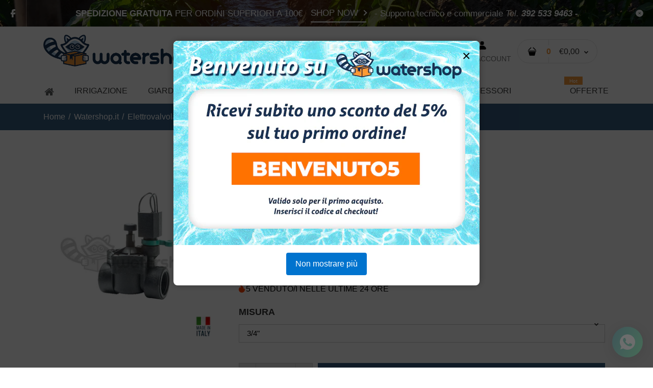

--- FILE ---
content_type: text/html; charset=utf-8
request_url: https://watershop.it/products/elettrovalvola-rn-150
body_size: 37121
content:
<!DOCTYPE html>
<!--[if IE 7]><html lang="en" class="ie7 "><![endif]-->
<!--[if IE 8]><html lang="en" class="ie8 "><![endif]-->
<!--[if IE 9]><html lang="en" class="ie9 "><![endif]-->
<!--[if !IE]><!--><html lang="en" class=""><!--<![endif]-->
<head>

  <meta name="google-site-verification" content="cBWbmKhv461rtCQx4WII-zHrX6uBHS_mSuaLz5ETx68" />
  
  <meta charset="utf-8" />
  <!--[if IE]><meta http-equiv='X-UA-Compatible' content='IE=edge,chrome=1' /><![endif]-->
  <meta name="viewport" content="width=device-width, initial-scale=1, minimum-scale=1, maximum-scale=1" /><link rel="canonical" href="https://watershop.it/products/elettrovalvola-rn-150" /><link rel="shortcut icon" href="//watershop.it/cdn/shop/t/12/assets/favicon.png?v=158985399533620216901658843544" type="image/x-icon" /><link rel="apple-touch-icon-precomposed" href="//watershop.it/cdn/shop/t/12/assets/iphone_icon.png?v=112603283696892429841658843544" /><link rel="apple-touch-icon-precomposed" sizes="114x114" href="//watershop.it/cdn/shop/t/12/assets/iphone_icon_retina.png?v=113134907786987197851658843545" /><link rel="apple-touch-icon-precomposed" sizes="72x72" href="//watershop.it/cdn/shop/t/12/assets/ipad_icon.png?v=184384374183311377461658843546" /><link rel="apple-touch-icon-precomposed" sizes="144x144" href="//watershop.it/cdn/shop/t/12/assets/ipad_icon_retina.png?v=57245454884309480821658843596" /><meta name="description" content="L’Elettrovalvola RN 150 è il cuore dei sistemi di irrigazione. Adatta per le piccole e medie applicazioni residenziali o professionali nel settore paesaggistico e agricolo. L’elettrovalvola RN 150 è dotata di filettature femmina ed ha una portata minima di 20 l/min e una portata massima di 50 l/min. CARATTERISTICHE: Pr" /><title>Elettrovalvola RN 150 | Watershop.it</title><!-- /snippets/social-meta-tags.liquid -->
<meta property="og:site_name" content="Watershop.it">
<meta property="og:url" content="https://watershop.it/products/elettrovalvola-rn-150">
<meta property="og:title" content="Elettrovalvola RN 150">
<meta property="og:type" content="product">
<meta property="og:description" content="L’Elettrovalvola RN 150 è il cuore dei sistemi di irrigazione. Adatta per le piccole e medie applicazioni residenziali o professionali nel settore paesaggistico e agricolo. L’elettrovalvola RN 150 è dotata di filettature femmina ed ha una portata minima di 20 l/min e una portata massima di 50 l/min. CARATTERISTICHE: Pr"><meta property="og:price:amount" content="20,00">
  <meta property="og:price:currency" content="EUR">
  <meta property="og:price:amount_currency" content="€20,00"><meta property="og:image" content="http://watershop.it/cdn/shop/products/elettrovalvola_rn150_watershop.it_1024x1024.jpg?v=1649774258">
<meta property="og:image:secure_url" content="https://watershop.it/cdn/shop/products/elettrovalvola_rn150_watershop.it_1024x1024.jpg?v=1649774258">

<meta name="twitter:site" content="@">
<meta name="twitter:card" content="summary_large_image">
<meta name="twitter:title" content="Elettrovalvola RN 150">
<meta name="twitter:description" content="L’Elettrovalvola RN 150 è il cuore dei sistemi di irrigazione. Adatta per le piccole e medie applicazioni residenziali o professionali nel settore paesaggistico e agricolo. L’elettrovalvola RN 150 è dotata di filettature femmina ed ha una portata minima di 20 l/min e una portata massima di 50 l/min. CARATTERISTICHE: Pr">
<style data-shopify>
:root {
        --gl-color-link-text: #393a3b;
        --gl-color-link-text-rgb: 57, 58, 59;
        --gl-color-body-text: #333232;
        --gl-color-price-text: #333232;
        --gl-color-price-sale-text: #000000;
        --gl-color-small-button-text-border: #3a3a3a;
        --gl-color-text-field: #ffffff;
        --gl-color-text-field-text: #000000;

        --gl-color-btn-primary: #375d81;
        --gl-color-btn-primary-lb7: #426f9a;
        --gl-color-btn-primary-text: #ffffff;

        --gl-color-link-text-focus:#5f6062;
        --gl-color-btn-primary-focus:#28435d;
        --gl-color-small-button-text-border-focus:#606060;

        --gl-color-body: #ffffff;
        --gl-color-bg: #ffffff;
        --gl-color-body-rgb: 255, 255, 255;
        --gl-color-body-alt: rgba(255, 255, 255, 0.05);
       
        --gl-color-border: #e6e7e8;
        --gl-color-border-form: #cccccc;
        --gl-color-border-form-darker: #b3b3b3;--gl-background-image-from-border-color: url("data:image/svg+xml,%3Csvg xmlns='http://www.w3.org/2000/svg'%3E%3Crect width='1' height='1' style='fill:rgb(230, 231, 232)' /%3E%3C/svg%3E");

        --gl-color-general-label: #ffffff;
        --gl-color-general-label-bg: #52f90b;
        --gl-color-sale-label: #ffffff;
        --gl-color-sale-label-bg: #f49739;
        --gl-color-new-label: #ffffff;
        --gl-color-new-label-bg: #1349b2;
      
        --gl-color-ratingstar-checked: #f49739;
        --gl-color-ratingstar-unchecked: #cccccc;
        
        --gl-color-disabled: #f4f4f4;
        --gl-color-disabled-border: #f4f4f4;
        
        --gl-input-padding-top-bottom-small: 8px;
        --gl-input-padding-left-right-small: 15px;
      
        --gl-color-breadcrumb-bg: #375d81;
        --gl-color-breadcrumb-link: #ffffff;
        --gl-color-breadcrumb-border: #fff;
      
        --gl-color-mbmenu-icon: #ffffff;
        --gl-color-mbmenu-bg: #375d81;
        --gl-color-mbmenu-cartcount: #ffffff;
        --gl-color-mbmenu-cartcountbg: #f49739;



        --gl-font-weight-body--gl-bold: 700;
        --gl-font-weight-body--gl-bolder: 700;

        --gl-font-stack-header: "system_ui", -apple-system, 'Segoe UI', Roboto, 'Helvetica Neue', 'Noto Sans', 'Liberation Sans', Arial, sans-serif, 'Apple Color Emoji', 'Segoe UI Emoji', 'Segoe UI Symbol', 'Noto Color Emoji';
        --gl-font-style-header: normal;
        --gl-font-weight-header: 400;

        --gl-font-stack-body: "system_ui", -apple-system, 'Segoe UI', Roboto, 'Helvetica Neue', 'Noto Sans', 'Liberation Sans', Arial, sans-serif, 'Apple Color Emoji', 'Segoe UI Emoji', 'Segoe UI Symbol', 'Noto Color Emoji';
        --gl-font-style-body: normal;
        --gl-font-weight-body: 400;

        --gl-font-stack-special: "system_ui", -apple-system, 'Segoe UI', Roboto, 'Helvetica Neue', 'Noto Sans', 'Liberation Sans', Arial, sans-serif, 'Apple Color Emoji', 'Segoe UI Emoji', 'Segoe UI Symbol', 'Noto Color Emoji';
        --gl-font-style-special: normal;
        --gl-font-weight-special: 400;

        --gl-font-size-header: 26;
        --gl-font-size-body: 16;
        --gl-font-size-special: ;

        --gl-font-h1-desktop: 35;
        --gl-font-h1-mobile: 32;

        --gl-font-h2-desktop: 20;
        --gl-font-h2-mobile: 18;

        --gl-font-h3-mobile: 20;

        --gl-font-h4-desktop: 17;
        --gl-font-h4-mobile: 15;

        --gl-font-h5-desktop: 15;
        --gl-font-h5-mobile: 13;

        --gl-font-h6-desktop: 14;
        --gl-font-h6-mobile: 12;

        --gl-font-mega-title-large-desktop: 65;

        --gl-font-rich-text-large: 18;
        --gl-font-rich-text-small: 14;

        --gl-font-size-badge: 11;

        --gl-font-weight-price: 500;
        --gl-font-size-price: 1em;
        --gl-font-size-price--gl-large: 1.25em;
        --gl-font-size-price--gl-small: 0.9em;

        --gl-line-height-button: 1.2;
        --gl-line-height-vertMenuItem: 1.0;
        --gl-line-height-menuItem: 1.0;
        --gl-line-height-menuSubHead: 1.0;
        --gl-line-height-badge: 1.0;

        --gl-font-weight-generalHead: 500;
        --gl-font-weight-vertMenuItem: 400;
        --gl-font-weight-menuItem: 500;
        --gl-font-weight-badge: 400;

        --gl-mfp-loader: url(//watershop.it/cdn/shop/t/12/assets/loader.gif?v=126954784679907309791657967270);
        --gl-contact-map-height: 500px;
        --gl-popup-mc-width: 800px;

        --gl-border-radius: 0;
        --gl-border-radius-for-rounded-input: 50%;
        --gl-header-icon-width: 45px;
        --gl-header-icon-height: 45px;
        --gl-border-radius-for-header-icon: 22.5px;
        --gl-cart-count-dim: 23px;

        --pswp__button--arrow--right_bg_before_png: url("//watershop.it/cdn/shop/t/12/assets/pswp-default-skin.png?v=115405504031309184941657967269");
        --pswp__button--arrow--right_bg_before_svg: url("//watershop.it/cdn/shop/t/12/assets/pswp-default-skin.svg?v=118181495713311880261657967268");
        --pswp__preloader__icn_bg: url("//watershop.it/cdn/shop/t/12/assets/pswp-preloader.gif?v=112103233767241431421657967268");
        --easyzoom-isready_cursor: url("//watershop.it/cdn/shop/t/12/assets/plus-in.svg?v=86405944462493311241657967271");

        --homefilter-input-height: 40px;

        --product_item_wrap_padding: 0.75rem;
        --product_item_countdown_height: 52px;
        --product_item_box_shadow: 0px 9px 7px 1px #0000002e;
        --soldout-img: url(//watershop.it/cdn/shop/t/12/assets/sold_out.png?v=174504563296916457131657967271);
    }
    @font-face{font-family:'FontAwesome';src:url(//watershop.it/cdn/shop/t/12/assets/fontawesome-webfont.eot?v=4.6.3&v=27653591633895088991657967272);src:url(//watershop.it/cdn/shop/t/12/assets/fontawesome-webfont.eot?%23iefix&v=4.6.3&v=27653591633895088991657967272) format('embedded-opentype'),url(//watershop.it/cdn/shop/t/12/assets/fontawesome-webfont.woff2?v=4.6.3&v=92687554370256573971657967270) format('woff2'),url(//watershop.it/cdn/shop/t/12/assets/fontawesome-webfont.woff?v=4.6.3&v=135656766985270248011657967272) format('woff'),url(//watershop.it/cdn/shop/t/12/assets/fontawesome-webfont.ttf?v=4.6.3&v=38559600735332494681657967271) format('truetype'),url(//watershop.it/cdn/shop/t/12/assets/fontawesome-webfont.svg?v=4.6.3%23fontawesomeregular&v=165101685860473394641657967268) format('svg');font-weight:normal;font-style:normal}
    @font-face {font-family: revicons;src:url(//watershop.it/cdn/shop/t/12/assets/revicons.eot?v=41099164764038834561657967269);src:url(//watershop.it/cdn/shop/t/12/assets/revicons.eot%23iefix?3355) format('embedded-opentype'), url(//watershop.it/cdn/shop/t/12/assets/revicons.woff?v=75075768985131144671657967272) format('woff'), url(//watershop.it/cdn/shop/t/12/assets/revicons.ttf?v=122609643915160486271657967270) format('truetype'), url(//watershop.it/cdn/shop/t/12/assets/revicons.svgt%23revicons?3355) format('svg');font-weight: 400;font-style: normal}
</style><link rel="preconnect" href="https://cdn.shopify.com" crossorigin>
  <link rel="preconnect" href="https://fonts.shopify.com" crossorigin><link rel="preload" as="font" href="" type="font/woff2" crossorigin>
  <link rel="preload" as="font" href="" type="font/woff2" crossorigin>
  <link rel="preload" as="font" href="" type="font/woff2" crossorigin>

  <style>
    
    
    
    
    
    
  </style>

  <style id="essential_css">#shopify-section-mobile-nav {display: none}html{padding:0!important}.templateSearch .product-filter,#weketing_google_translate_element{display:none!important;}
  .loading-overlay{position:fixed;top:0;right:0;bottom:0;left:0;transition:all .3s ease-in-out;background:#fff;opacity:1;visibility:visible;z-index:999999}.loaded>.loading-overlay{opacity:0;visibility:hidden}div.pldr-container{display:flex;justify-content:center;align-items:center;height:100%}div.pldr-container>div{width:10px;height:10px;border-radius:100%;margin:10px;background-image:linear-gradient(145deg,rgba(255,255,255,.5) 0,rgba(0,0,0,0) 100%);animation:pldr-bounce 1.5s .25s linear infinite}div.pldr-container>div.pldr-first{background-color:var(--gl-color-btn-primary)}div.pldr-container>div.pldr-second{background-color:var(--gl-color-btn-primary-lb7);animation-delay:.1s}div.pldr-container>div.pldr-third{background-color:#e5e5e5;animation-delay:.2s}div.pldr-container>div.pldr-fourth{background-color:#333;animation-delay:.3s}@keyframes pldr-bounce{0%,100%,50%{transform:scale(1);filter:blur(0)}25%{transform:scale(.6);filter:blur(1px)}75%{filter:blur(1px);transform:scale(1.4)}}
  .col-p-0{display:none}.col-p-100{-webkit-box-flex:0;-ms-flex:0 0 100%;flex:0 0 100%;max-width:100%}.col-p{-webkit-box-flex:0;-ms-flex:0 0 var(--pcol);flex:0 0 var(--pcol);max-width:var(--pcol)}@media (max-width:767px){.col-pm-0{display:none!important}.col-pm-100{-webkit-box-flex:0;-ms-flex:0 0 100%;flex:0 0 100%;max-width:100%}.col-p{-webkit-box-flex:0;-ms-flex:0 0 var(--pmcol,var(--pcol));flex:0 0 var(--pmcol,var(--pcol));max-width:var(--pmcol,var(--pcol))}}</style><script>
  var loadScriptAsync = function(lib){
    
    return new Promise((resolve, reject) => {
      if(lib.state == 1) {
        resolve('JS already loaded.');
        return;
      }

      var tag = document.createElement('script');
      tag.src = lib.src;
      tag.async = true;
      lib.state = 1;
      tag.onload = () => {
        resolve();
      };
      var firstScriptTag = document.getElementsByTagName('script')[0];
      firstScriptTag.parentNode.insertBefore(tag, firstScriptTag);
    });
  }
  function onLoadStylesheet(_url) {
    
  }
</script><link rel="stylesheet" href="//watershop.it/cdn/shop/t/12/assets/bootstrap.min.css?v=33852220501419629961657967267" type="text/css" media="print" onload="this.media='all'">
<link rel="stylesheet" href="//watershop.it/cdn/shop/t/12/assets/rt.style.css?v=123648908595755189281657967269" type="text/css" media="print" onload="this.media='all'">
<link rel="stylesheet" href="//watershop.it/cdn/shop/t/12/assets/rt.application.css?v=36539642447976570371657967270" type="text/css" media="print" onload="this.media='all'"><link rel="stylesheet" href="//watershop.it/cdn/shop/t/12/assets/rt.vendors.css?v=129579520711287566251657967271" type="text/css" media="print" onload="this.media='all'">
<link rel="stylesheet" href="//watershop.it/cdn/shop/t/12/assets/rt.vendor.css?v=128222886833484230371657967268" type="text/css" media="print" onload="this.media='all'">

<link rel="stylesheet" href="//watershop.it/cdn/shop/t/12/assets/rt.menu.css?v=12392640451439185221657967267" type="text/css" media="print" onload="this.media='all'">
<link rel="stylesheet" href="//watershop.it/cdn/shop/t/12/assets/rt.custom.css?v=158802763641509787961657967270" type="text/css" media="print" onload="this.media='all'">
<link rel="stylesheet" href="//watershop.it/cdn/shop/t/12/assets/custom_code.css?v=113057054820273475251657967271" type="text/css" media="print" onload="this.media='all'"><link rel="stylesheet" href="//watershop.it/cdn/shop/t/12/assets/rt.pages.css?v=99776172752307075051657967269" type="text/css" media="print" onload="this.media='all'">
<link rel="stylesheet" href="//watershop.it/cdn/shop/t/12/assets/rt.cbuilder.css?v=42731431296660435041657967272" type="text/css" media="print" onload="this.media='all'">
<link rel="stylesheet" href="//watershop.it/cdn/shop/t/12/assets/rt.helper.css?v=52536523288710575481657967272" type="text/css" media="print" onload="this.media='all'">

<script type="text/javascript" async>
window.sidebar=!1,
window.template="product",
window.rtl=!1,
window.popup_mailchimp_expire=0,
window.popup_mailchimp_period=1,
window.popup_mailchimp_delay=500,
window.popup_mailchimp_close=0,
window.products={},window.product_image_zoom=0,
window.asset_url="//watershop.it/cdn/shop/t/12/assets/?3355",
window.swatch_color=true,
window.swatch_size=true,
window.shopping_cart_type="sidebar",
window.contact_map_address="Via Enna, 1/C 95128 Catania",
window.money_format="€{{amount_with_comma_separator}}",
window.builtin_currencies_used=false,window.all_results_text="Vedi tutti i risultati",
window.compare="1",
window.pitem_row="2",
window.swatch_color="1",
window.swatch_size="1",
window.swatch_color_advanced="1";
window.reviews_enable ="0";
var theme = {
  apps: {
    details: "Dettagli",
    buyNow: "Acquista adesso",
  },
  strings: {
    onlyLeft:"Affrettati! Solo {{ count }} rimasto\/i in stock!",
    addToCart: "Aggiungi al carrello",
    soldOut: "Esaurito",
    unavailable: "Non disponibile",
    inStock: "Disponibile",
    available: "Disponibile:",
    outStock: "Esaurito",
    sale: "In offerta",
    btn_select_options: "Seleziona opzioni",
    btn_add_to_cart: "Aggiungi al carrello",
    searchFor: "Cerca",
    products: "Prodotti",
    loading: "Caricamento",
    number_of_results: "[result_number] di [results_count]",
    number_of_results_found: "[results_count] risultati trovati",
    one_result_found: "1 risultato trovato",
    fromLowestPrice: "a partire da [price]"
  },
  moneyFormat: "€{{amount_with_comma_separator}}",
  moneyFormatWithCurrency: "€{{amount_with_comma_separator}} EUR",
  settings: {
    moneyFormat:"€{{amount_with_comma_separator}}",
    predictiveSearchEnabled: true,
    predictiveSearchShowPrice: true,
    predictiveSearchShowVendor: false
  },
  inventory: false,
  sale_percentages: null,
  asset_url: "\/\/watershop.it\/cdn\/shop\/t\/12\/assets\/?3355",
  libs: {
    psearch: {
      src: "//watershop.it/cdn/shop/t/12/assets/ll.prs.js?v=163861181750422147521657967272",
      state: 0
    },
    slick: {
      src: "//watershop.it/cdn/shop/t/12/assets/ll.sl.js?v=140542381849038472821657967271",
      state: 0
    },
    photoswipe: {
      src: "//watershop.it/cdn/shop/t/12/assets/ll.phs.js?v=108533361477204689471657967268",
      state: 0
    },
    mpopup: {
      src: "//watershop.it/cdn/shop/t/12/assets/ll.mp.js?v=113394777859770968481657967269",
      state: 0
    }
  }
};
var roar_api = {
  main_info: {
    theme_id: '18389593',
    owner_email: 'info@watershop.it',
    shop: 'watershop-it.myshopify.com',
    domain: 'watershop-it.myshopify.com',
   	rdomain: 'watershop.it',
    license: 'ga55796kdaed9j9hdff869jicga759bef'
  }
};
</script>
<script src="//watershop.it/cdn/shop/t/12/assets/jquery-3.5.0.min.js?v=154527277918247284581657967272" defer="defer"></script><script>window.performance && window.performance.mark && window.performance.mark('shopify.content_for_header.start');</script><meta name="facebook-domain-verification" content="e29w7tddq7zml9wb8kp3kx0bgqykps">
<meta id="shopify-digital-wallet" name="shopify-digital-wallet" content="/4406313071/digital_wallets/dialog">
<meta name="shopify-checkout-api-token" content="3ff1605d2fdd25abe2fbee7b3803f0d4">
<meta id="in-context-paypal-metadata" data-shop-id="4406313071" data-venmo-supported="false" data-environment="production" data-locale="it_IT" data-paypal-v4="true" data-currency="EUR">
<link rel="alternate" type="application/json+oembed" href="https://watershop.it/products/elettrovalvola-rn-150.oembed">
<script async="async" src="/checkouts/internal/preloads.js?locale=it-IT"></script>
<script id="shopify-features" type="application/json">{"accessToken":"3ff1605d2fdd25abe2fbee7b3803f0d4","betas":["rich-media-storefront-analytics"],"domain":"watershop.it","predictiveSearch":true,"shopId":4406313071,"locale":"it"}</script>
<script>var Shopify = Shopify || {};
Shopify.shop = "watershop-it.myshopify.com";
Shopify.locale = "it";
Shopify.currency = {"active":"EUR","rate":"1.0"};
Shopify.country = "IT";
Shopify.theme = {"name":"Watershop-fastor v5.0.7","id":130989129886,"schema_name":"Fastor","schema_version":"5.0.7","theme_store_id":null,"role":"main"};
Shopify.theme.handle = "null";
Shopify.theme.style = {"id":null,"handle":null};
Shopify.cdnHost = "watershop.it/cdn";
Shopify.routes = Shopify.routes || {};
Shopify.routes.root = "/";</script>
<script type="module">!function(o){(o.Shopify=o.Shopify||{}).modules=!0}(window);</script>
<script>!function(o){function n(){var o=[];function n(){o.push(Array.prototype.slice.apply(arguments))}return n.q=o,n}var t=o.Shopify=o.Shopify||{};t.loadFeatures=n(),t.autoloadFeatures=n()}(window);</script>
<script id="shop-js-analytics" type="application/json">{"pageType":"product"}</script>
<script defer="defer" async type="module" src="//watershop.it/cdn/shopifycloud/shop-js/modules/v2/client.init-shop-cart-sync_9_7-kM0p.it.esm.js"></script>
<script defer="defer" async type="module" src="//watershop.it/cdn/shopifycloud/shop-js/modules/v2/chunk.common_DlvccoFA.esm.js"></script>
<script type="module">
  await import("//watershop.it/cdn/shopifycloud/shop-js/modules/v2/client.init-shop-cart-sync_9_7-kM0p.it.esm.js");
await import("//watershop.it/cdn/shopifycloud/shop-js/modules/v2/chunk.common_DlvccoFA.esm.js");

  window.Shopify.SignInWithShop?.initShopCartSync?.({"fedCMEnabled":true,"windoidEnabled":true});

</script>
<script>(function() {
  var isLoaded = false;
  function asyncLoad() {
    if (isLoaded) return;
    isLoaded = true;
    var urls = ["https:\/\/ecommplugins-scripts.trustpilot.com\/v2.1\/js\/header.min.js?settings=eyJrZXkiOiJ4QzY5MjlTeFpvbUZCM0ZPIiwicyI6InNrdSJ9\u0026v=2.5\u0026shop=watershop-it.myshopify.com","https:\/\/ecommplugins-trustboxsettings.trustpilot.com\/watershop-it.myshopify.com.js?settings=1721223354913\u0026shop=watershop-it.myshopify.com","https:\/\/widget.trustpilot.com\/bootstrap\/v5\/tp.widget.sync.bootstrap.min.js?shop=watershop-it.myshopify.com","https:\/\/sdks.automizely.com\/conversions\/v1\/conversions.js?app_connection_id=d08fdba0042f4f07b5ca2e1d6a7ec1fd\u0026mapped_org_id=2e702a7d61766110942d04bbff346496_v1\u0026shop=watershop-it.myshopify.com","https:\/\/cdn.shopify.com\/s\/files\/1\/0184\/4255\/1360\/files\/whatsapp.v5.min.js?v=1656493607\u0026shop=watershop-it.myshopify.com","https:\/\/cdn.s3.pop-convert.com\/pcjs.production.min.js?unique_id=watershop-it.myshopify.com\u0026shop=watershop-it.myshopify.com","https:\/\/script.pop-convert.com\/new-micro\/production.pc.min.js?unique_id=watershop-it.myshopify.com\u0026shop=watershop-it.myshopify.com"];
    for (var i = 0; i < urls.length; i++) {
      var s = document.createElement('script');
      s.type = 'text/javascript';
      s.async = true;
      s.src = urls[i];
      var x = document.getElementsByTagName('script')[0];
      x.parentNode.insertBefore(s, x);
    }
  };
  if(window.attachEvent) {
    window.attachEvent('onload', asyncLoad);
  } else {
    window.addEventListener('load', asyncLoad, false);
  }
})();</script>
<script id="__st">var __st={"a":4406313071,"offset":3600,"reqid":"9be9a4ce-0969-4b92-8f59-97f7afdf83ea-1766695331","pageurl":"watershop.it\/products\/elettrovalvola-rn-150","u":"55e0ee8024dc","p":"product","rtyp":"product","rid":7179359584414};</script>
<script>window.ShopifyPaypalV4VisibilityTracking = true;</script>
<script id="captcha-bootstrap">!function(){'use strict';const t='contact',e='account',n='new_comment',o=[[t,t],['blogs',n],['comments',n],[t,'customer']],c=[[e,'customer_login'],[e,'guest_login'],[e,'recover_customer_password'],[e,'create_customer']],r=t=>t.map((([t,e])=>`form[action*='/${t}']:not([data-nocaptcha='true']) input[name='form_type'][value='${e}']`)).join(','),a=t=>()=>t?[...document.querySelectorAll(t)].map((t=>t.form)):[];function s(){const t=[...o],e=r(t);return a(e)}const i='password',u='form_key',d=['recaptcha-v3-token','g-recaptcha-response','h-captcha-response',i],f=()=>{try{return window.sessionStorage}catch{return}},m='__shopify_v',_=t=>t.elements[u];function p(t,e,n=!1){try{const o=window.sessionStorage,c=JSON.parse(o.getItem(e)),{data:r}=function(t){const{data:e,action:n}=t;return t[m]||n?{data:e,action:n}:{data:t,action:n}}(c);for(const[e,n]of Object.entries(r))t.elements[e]&&(t.elements[e].value=n);n&&o.removeItem(e)}catch(o){console.error('form repopulation failed',{error:o})}}const l='form_type',E='cptcha';function T(t){t.dataset[E]=!0}const w=window,h=w.document,L='Shopify',v='ce_forms',y='captcha';let A=!1;((t,e)=>{const n=(g='f06e6c50-85a8-45c8-87d0-21a2b65856fe',I='https://cdn.shopify.com/shopifycloud/storefront-forms-hcaptcha/ce_storefront_forms_captcha_hcaptcha.v1.5.2.iife.js',D={infoText:'Protetto da hCaptcha',privacyText:'Privacy',termsText:'Termini'},(t,e,n)=>{const o=w[L][v],c=o.bindForm;if(c)return c(t,g,e,D).then(n);var r;o.q.push([[t,g,e,D],n]),r=I,A||(h.body.append(Object.assign(h.createElement('script'),{id:'captcha-provider',async:!0,src:r})),A=!0)});var g,I,D;w[L]=w[L]||{},w[L][v]=w[L][v]||{},w[L][v].q=[],w[L][y]=w[L][y]||{},w[L][y].protect=function(t,e){n(t,void 0,e),T(t)},Object.freeze(w[L][y]),function(t,e,n,w,h,L){const[v,y,A,g]=function(t,e,n){const i=e?o:[],u=t?c:[],d=[...i,...u],f=r(d),m=r(i),_=r(d.filter((([t,e])=>n.includes(e))));return[a(f),a(m),a(_),s()]}(w,h,L),I=t=>{const e=t.target;return e instanceof HTMLFormElement?e:e&&e.form},D=t=>v().includes(t);t.addEventListener('submit',(t=>{const e=I(t);if(!e)return;const n=D(e)&&!e.dataset.hcaptchaBound&&!e.dataset.recaptchaBound,o=_(e),c=g().includes(e)&&(!o||!o.value);(n||c)&&t.preventDefault(),c&&!n&&(function(t){try{if(!f())return;!function(t){const e=f();if(!e)return;const n=_(t);if(!n)return;const o=n.value;o&&e.removeItem(o)}(t);const e=Array.from(Array(32),(()=>Math.random().toString(36)[2])).join('');!function(t,e){_(t)||t.append(Object.assign(document.createElement('input'),{type:'hidden',name:u})),t.elements[u].value=e}(t,e),function(t,e){const n=f();if(!n)return;const o=[...t.querySelectorAll(`input[type='${i}']`)].map((({name:t})=>t)),c=[...d,...o],r={};for(const[a,s]of new FormData(t).entries())c.includes(a)||(r[a]=s);n.setItem(e,JSON.stringify({[m]:1,action:t.action,data:r}))}(t,e)}catch(e){console.error('failed to persist form',e)}}(e),e.submit())}));const S=(t,e)=>{t&&!t.dataset[E]&&(n(t,e.some((e=>e===t))),T(t))};for(const o of['focusin','change'])t.addEventListener(o,(t=>{const e=I(t);D(e)&&S(e,y())}));const B=e.get('form_key'),M=e.get(l),P=B&&M;t.addEventListener('DOMContentLoaded',(()=>{const t=y();if(P)for(const e of t)e.elements[l].value===M&&p(e,B);[...new Set([...A(),...v().filter((t=>'true'===t.dataset.shopifyCaptcha))])].forEach((e=>S(e,t)))}))}(h,new URLSearchParams(w.location.search),n,t,e,['guest_login'])})(!0,!0)}();</script>
<script integrity="sha256-4kQ18oKyAcykRKYeNunJcIwy7WH5gtpwJnB7kiuLZ1E=" data-source-attribution="shopify.loadfeatures" defer="defer" src="//watershop.it/cdn/shopifycloud/storefront/assets/storefront/load_feature-a0a9edcb.js" crossorigin="anonymous"></script>
<script data-source-attribution="shopify.dynamic_checkout.dynamic.init">var Shopify=Shopify||{};Shopify.PaymentButton=Shopify.PaymentButton||{isStorefrontPortableWallets:!0,init:function(){window.Shopify.PaymentButton.init=function(){};var t=document.createElement("script");t.src="https://watershop.it/cdn/shopifycloud/portable-wallets/latest/portable-wallets.it.js",t.type="module",document.head.appendChild(t)}};
</script>
<script data-source-attribution="shopify.dynamic_checkout.buyer_consent">
  function portableWalletsHideBuyerConsent(e){var t=document.getElementById("shopify-buyer-consent"),n=document.getElementById("shopify-subscription-policy-button");t&&n&&(t.classList.add("hidden"),t.setAttribute("aria-hidden","true"),n.removeEventListener("click",e))}function portableWalletsShowBuyerConsent(e){var t=document.getElementById("shopify-buyer-consent"),n=document.getElementById("shopify-subscription-policy-button");t&&n&&(t.classList.remove("hidden"),t.removeAttribute("aria-hidden"),n.addEventListener("click",e))}window.Shopify?.PaymentButton&&(window.Shopify.PaymentButton.hideBuyerConsent=portableWalletsHideBuyerConsent,window.Shopify.PaymentButton.showBuyerConsent=portableWalletsShowBuyerConsent);
</script>
<script data-source-attribution="shopify.dynamic_checkout.cart.bootstrap">document.addEventListener("DOMContentLoaded",(function(){function t(){return document.querySelector("shopify-accelerated-checkout-cart, shopify-accelerated-checkout")}if(t())Shopify.PaymentButton.init();else{new MutationObserver((function(e,n){t()&&(Shopify.PaymentButton.init(),n.disconnect())})).observe(document.body,{childList:!0,subtree:!0})}}));
</script>
<link id="shopify-accelerated-checkout-styles" rel="stylesheet" media="screen" href="https://watershop.it/cdn/shopifycloud/portable-wallets/latest/accelerated-checkout-backwards-compat.css" crossorigin="anonymous">
<style id="shopify-accelerated-checkout-cart">
        #shopify-buyer-consent {
  margin-top: 1em;
  display: inline-block;
  width: 100%;
}

#shopify-buyer-consent.hidden {
  display: none;
}

#shopify-subscription-policy-button {
  background: none;
  border: none;
  padding: 0;
  text-decoration: underline;
  font-size: inherit;
  cursor: pointer;
}

#shopify-subscription-policy-button::before {
  box-shadow: none;
}

      </style>

<script>window.performance && window.performance.mark && window.performance.mark('shopify.content_for_header.end');</script>

  <script type="text/javascript">
  var _iub = _iub || [];
  _iub.csConfiguration = {
    "siteId": 1625543,
    "whitelabel": false,
    "cookiePolicyId": 84046276,
    "lang": "it",
    "banner": {
      "acceptButtonCaptionColor": "white",
      "acceptButtonColor": "#0073CE",
      "acceptButtonDisplay": true,
      "backgroundColor": "white",
      "customizeButtonCaptionColor": "#4D4D4D",
      "customizeButtonColor": "#dfdede",
      "customizeButtonDisplay": true,
      "logo": null,
      "position": "float-top-center",
      "textColor": "black"
    }
  };
</script>
<script type="text/javascript" src="//cdn.iubenda.com/cs/stable/iubenda_cs.js" charset="UTF-8" async></script>

 <link href="https://monorail-edge.shopifysvc.com" rel="dns-prefetch">
<script>(function(){if ("sendBeacon" in navigator && "performance" in window) {try {var session_token_from_headers = performance.getEntriesByType('navigation')[0].serverTiming.find(x => x.name == '_s').description;} catch {var session_token_from_headers = undefined;}var session_cookie_matches = document.cookie.match(/_shopify_s=([^;]*)/);var session_token_from_cookie = session_cookie_matches && session_cookie_matches.length === 2 ? session_cookie_matches[1] : "";var session_token = session_token_from_headers || session_token_from_cookie || "";function handle_abandonment_event(e) {var entries = performance.getEntries().filter(function(entry) {return /monorail-edge.shopifysvc.com/.test(entry.name);});if (!window.abandonment_tracked && entries.length === 0) {window.abandonment_tracked = true;var currentMs = Date.now();var navigation_start = performance.timing.navigationStart;var payload = {shop_id: 4406313071,url: window.location.href,navigation_start,duration: currentMs - navigation_start,session_token,page_type: "product"};window.navigator.sendBeacon("https://monorail-edge.shopifysvc.com/v1/produce", JSON.stringify({schema_id: "online_store_buyer_site_abandonment/1.1",payload: payload,metadata: {event_created_at_ms: currentMs,event_sent_at_ms: currentMs}}));}}window.addEventListener('pagehide', handle_abandonment_event);}}());</script>
<script id="web-pixels-manager-setup">(function e(e,d,r,n,o){if(void 0===o&&(o={}),!Boolean(null===(a=null===(i=window.Shopify)||void 0===i?void 0:i.analytics)||void 0===a?void 0:a.replayQueue)){var i,a;window.Shopify=window.Shopify||{};var t=window.Shopify;t.analytics=t.analytics||{};var s=t.analytics;s.replayQueue=[],s.publish=function(e,d,r){return s.replayQueue.push([e,d,r]),!0};try{self.performance.mark("wpm:start")}catch(e){}var l=function(){var e={modern:/Edge?\/(1{2}[4-9]|1[2-9]\d|[2-9]\d{2}|\d{4,})\.\d+(\.\d+|)|Firefox\/(1{2}[4-9]|1[2-9]\d|[2-9]\d{2}|\d{4,})\.\d+(\.\d+|)|Chrom(ium|e)\/(9{2}|\d{3,})\.\d+(\.\d+|)|(Maci|X1{2}).+ Version\/(15\.\d+|(1[6-9]|[2-9]\d|\d{3,})\.\d+)([,.]\d+|)( \(\w+\)|)( Mobile\/\w+|) Safari\/|Chrome.+OPR\/(9{2}|\d{3,})\.\d+\.\d+|(CPU[ +]OS|iPhone[ +]OS|CPU[ +]iPhone|CPU IPhone OS|CPU iPad OS)[ +]+(15[._]\d+|(1[6-9]|[2-9]\d|\d{3,})[._]\d+)([._]\d+|)|Android:?[ /-](13[3-9]|1[4-9]\d|[2-9]\d{2}|\d{4,})(\.\d+|)(\.\d+|)|Android.+Firefox\/(13[5-9]|1[4-9]\d|[2-9]\d{2}|\d{4,})\.\d+(\.\d+|)|Android.+Chrom(ium|e)\/(13[3-9]|1[4-9]\d|[2-9]\d{2}|\d{4,})\.\d+(\.\d+|)|SamsungBrowser\/([2-9]\d|\d{3,})\.\d+/,legacy:/Edge?\/(1[6-9]|[2-9]\d|\d{3,})\.\d+(\.\d+|)|Firefox\/(5[4-9]|[6-9]\d|\d{3,})\.\d+(\.\d+|)|Chrom(ium|e)\/(5[1-9]|[6-9]\d|\d{3,})\.\d+(\.\d+|)([\d.]+$|.*Safari\/(?![\d.]+ Edge\/[\d.]+$))|(Maci|X1{2}).+ Version\/(10\.\d+|(1[1-9]|[2-9]\d|\d{3,})\.\d+)([,.]\d+|)( \(\w+\)|)( Mobile\/\w+|) Safari\/|Chrome.+OPR\/(3[89]|[4-9]\d|\d{3,})\.\d+\.\d+|(CPU[ +]OS|iPhone[ +]OS|CPU[ +]iPhone|CPU IPhone OS|CPU iPad OS)[ +]+(10[._]\d+|(1[1-9]|[2-9]\d|\d{3,})[._]\d+)([._]\d+|)|Android:?[ /-](13[3-9]|1[4-9]\d|[2-9]\d{2}|\d{4,})(\.\d+|)(\.\d+|)|Mobile Safari.+OPR\/([89]\d|\d{3,})\.\d+\.\d+|Android.+Firefox\/(13[5-9]|1[4-9]\d|[2-9]\d{2}|\d{4,})\.\d+(\.\d+|)|Android.+Chrom(ium|e)\/(13[3-9]|1[4-9]\d|[2-9]\d{2}|\d{4,})\.\d+(\.\d+|)|Android.+(UC? ?Browser|UCWEB|U3)[ /]?(15\.([5-9]|\d{2,})|(1[6-9]|[2-9]\d|\d{3,})\.\d+)\.\d+|SamsungBrowser\/(5\.\d+|([6-9]|\d{2,})\.\d+)|Android.+MQ{2}Browser\/(14(\.(9|\d{2,})|)|(1[5-9]|[2-9]\d|\d{3,})(\.\d+|))(\.\d+|)|K[Aa][Ii]OS\/(3\.\d+|([4-9]|\d{2,})\.\d+)(\.\d+|)/},d=e.modern,r=e.legacy,n=navigator.userAgent;return n.match(d)?"modern":n.match(r)?"legacy":"unknown"}(),u="modern"===l?"modern":"legacy",c=(null!=n?n:{modern:"",legacy:""})[u],f=function(e){return[e.baseUrl,"/wpm","/b",e.hashVersion,"modern"===e.buildTarget?"m":"l",".js"].join("")}({baseUrl:d,hashVersion:r,buildTarget:u}),m=function(e){var d=e.version,r=e.bundleTarget,n=e.surface,o=e.pageUrl,i=e.monorailEndpoint;return{emit:function(e){var a=e.status,t=e.errorMsg,s=(new Date).getTime(),l=JSON.stringify({metadata:{event_sent_at_ms:s},events:[{schema_id:"web_pixels_manager_load/3.1",payload:{version:d,bundle_target:r,page_url:o,status:a,surface:n,error_msg:t},metadata:{event_created_at_ms:s}}]});if(!i)return console&&console.warn&&console.warn("[Web Pixels Manager] No Monorail endpoint provided, skipping logging."),!1;try{return self.navigator.sendBeacon.bind(self.navigator)(i,l)}catch(e){}var u=new XMLHttpRequest;try{return u.open("POST",i,!0),u.setRequestHeader("Content-Type","text/plain"),u.send(l),!0}catch(e){return console&&console.warn&&console.warn("[Web Pixels Manager] Got an unhandled error while logging to Monorail."),!1}}}}({version:r,bundleTarget:l,surface:e.surface,pageUrl:self.location.href,monorailEndpoint:e.monorailEndpoint});try{o.browserTarget=l,function(e){var d=e.src,r=e.async,n=void 0===r||r,o=e.onload,i=e.onerror,a=e.sri,t=e.scriptDataAttributes,s=void 0===t?{}:t,l=document.createElement("script"),u=document.querySelector("head"),c=document.querySelector("body");if(l.async=n,l.src=d,a&&(l.integrity=a,l.crossOrigin="anonymous"),s)for(var f in s)if(Object.prototype.hasOwnProperty.call(s,f))try{l.dataset[f]=s[f]}catch(e){}if(o&&l.addEventListener("load",o),i&&l.addEventListener("error",i),u)u.appendChild(l);else{if(!c)throw new Error("Did not find a head or body element to append the script");c.appendChild(l)}}({src:f,async:!0,onload:function(){if(!function(){var e,d;return Boolean(null===(d=null===(e=window.Shopify)||void 0===e?void 0:e.analytics)||void 0===d?void 0:d.initialized)}()){var d=window.webPixelsManager.init(e)||void 0;if(d){var r=window.Shopify.analytics;r.replayQueue.forEach((function(e){var r=e[0],n=e[1],o=e[2];d.publishCustomEvent(r,n,o)})),r.replayQueue=[],r.publish=d.publishCustomEvent,r.visitor=d.visitor,r.initialized=!0}}},onerror:function(){return m.emit({status:"failed",errorMsg:"".concat(f," has failed to load")})},sri:function(e){var d=/^sha384-[A-Za-z0-9+/=]+$/;return"string"==typeof e&&d.test(e)}(c)?c:"",scriptDataAttributes:o}),m.emit({status:"loading"})}catch(e){m.emit({status:"failed",errorMsg:(null==e?void 0:e.message)||"Unknown error"})}}})({shopId: 4406313071,storefrontBaseUrl: "https://watershop.it",extensionsBaseUrl: "https://extensions.shopifycdn.com/cdn/shopifycloud/web-pixels-manager",monorailEndpoint: "https://monorail-edge.shopifysvc.com/unstable/produce_batch",surface: "storefront-renderer",enabledBetaFlags: ["2dca8a86","a0d5f9d2"],webPixelsConfigList: [{"id":"2156331354","configuration":"{\"hashed_organization_id\":\"2e702a7d61766110942d04bbff346496_v1\",\"app_key\":\"watershop-it\",\"allow_collect_personal_data\":\"true\"}","eventPayloadVersion":"v1","runtimeContext":"STRICT","scriptVersion":"6f6660f15c595d517f203f6e1abcb171","type":"APP","apiClientId":2814809,"privacyPurposes":["ANALYTICS","MARKETING","SALE_OF_DATA"],"dataSharingAdjustments":{"protectedCustomerApprovalScopes":["read_customer_address","read_customer_email","read_customer_name","read_customer_personal_data","read_customer_phone"]}},{"id":"906690906","configuration":"{\"config\":\"{\\\"google_tag_ids\\\":[\\\"G-Z5Q75J7WK4\\\",\\\"AW-10888319864\\\",\\\"GT-NBQPDV5\\\"],\\\"target_country\\\":\\\"IT\\\",\\\"gtag_events\\\":[{\\\"type\\\":\\\"search\\\",\\\"action_label\\\":[\\\"G-Z5Q75J7WK4\\\",\\\"AW-10888319864\\\/e7doCMT-0rkaEPim-sco\\\",\\\"AW-10888319864\\\"]},{\\\"type\\\":\\\"begin_checkout\\\",\\\"action_label\\\":[\\\"G-Z5Q75J7WK4\\\",\\\"AW-10888319864\\\/L8SBCOb80rkaEPim-sco\\\",\\\"AW-10888319864\\\"]},{\\\"type\\\":\\\"view_item\\\",\\\"action_label\\\":[\\\"G-Z5Q75J7WK4\\\",\\\"AW-10888319864\\\/zFM5CMH-0rkaEPim-sco\\\",\\\"MC-XDNHR0L97D\\\",\\\"AW-10888319864\\\"]},{\\\"type\\\":\\\"purchase\\\",\\\"action_label\\\":[\\\"G-Z5Q75J7WK4\\\",\\\"AW-10888319864\\\/G19ZCOP80rkaEPim-sco\\\",\\\"MC-XDNHR0L97D\\\",\\\"AW-10888319864\\\"]},{\\\"type\\\":\\\"page_view\\\",\\\"action_label\\\":[\\\"G-Z5Q75J7WK4\\\",\\\"AW-10888319864\\\/TgXvCL7-0rkaEPim-sco\\\",\\\"MC-XDNHR0L97D\\\",\\\"AW-10888319864\\\"]},{\\\"type\\\":\\\"add_payment_info\\\",\\\"action_label\\\":[\\\"G-Z5Q75J7WK4\\\",\\\"AW-10888319864\\\/ZL2JCMf-0rkaEPim-sco\\\",\\\"AW-10888319864\\\"]},{\\\"type\\\":\\\"add_to_cart\\\",\\\"action_label\\\":[\\\"G-Z5Q75J7WK4\\\",\\\"AW-10888319864\\\/H7oXCLv-0rkaEPim-sco\\\",\\\"AW-10888319864\\\"]}],\\\"enable_monitoring_mode\\\":false}\"}","eventPayloadVersion":"v1","runtimeContext":"OPEN","scriptVersion":"b2a88bafab3e21179ed38636efcd8a93","type":"APP","apiClientId":1780363,"privacyPurposes":[],"dataSharingAdjustments":{"protectedCustomerApprovalScopes":["read_customer_address","read_customer_email","read_customer_name","read_customer_personal_data","read_customer_phone"]}},{"id":"367657306","configuration":"{\"pixel_id\":\"3279390228990925\",\"pixel_type\":\"facebook_pixel\",\"metaapp_system_user_token\":\"-\"}","eventPayloadVersion":"v1","runtimeContext":"OPEN","scriptVersion":"ca16bc87fe92b6042fbaa3acc2fbdaa6","type":"APP","apiClientId":2329312,"privacyPurposes":["ANALYTICS","MARKETING","SALE_OF_DATA"],"dataSharingAdjustments":{"protectedCustomerApprovalScopes":["read_customer_address","read_customer_email","read_customer_name","read_customer_personal_data","read_customer_phone"]}},{"id":"shopify-app-pixel","configuration":"{}","eventPayloadVersion":"v1","runtimeContext":"STRICT","scriptVersion":"0450","apiClientId":"shopify-pixel","type":"APP","privacyPurposes":["ANALYTICS","MARKETING"]},{"id":"shopify-custom-pixel","eventPayloadVersion":"v1","runtimeContext":"LAX","scriptVersion":"0450","apiClientId":"shopify-pixel","type":"CUSTOM","privacyPurposes":["ANALYTICS","MARKETING"]}],isMerchantRequest: false,initData: {"shop":{"name":"Watershop.it","paymentSettings":{"currencyCode":"EUR"},"myshopifyDomain":"watershop-it.myshopify.com","countryCode":"IT","storefrontUrl":"https:\/\/watershop.it"},"customer":null,"cart":null,"checkout":null,"productVariants":[{"price":{"amount":20.0,"currencyCode":"EUR"},"product":{"title":"Elettrovalvola RN 150","vendor":"Watershop.it","id":"7179359584414","untranslatedTitle":"Elettrovalvola RN 150","url":"\/products\/elettrovalvola-rn-150","type":""},"id":"41580806963358","image":{"src":"\/\/watershop.it\/cdn\/shop\/products\/elettrovalvola_rn150_watershop.it.jpg?v=1649774258"},"sku":"18022-C","title":"3\/4\"","untranslatedTitle":"3\/4\""},{"price":{"amount":25.0,"currencyCode":"EUR"},"product":{"title":"Elettrovalvola RN 150","vendor":"Watershop.it","id":"7179359584414","untranslatedTitle":"Elettrovalvola RN 150","url":"\/products\/elettrovalvola-rn-150","type":""},"id":"41580806996126","image":{"src":"\/\/watershop.it\/cdn\/shop\/products\/elettrovalvola_rn150_watershop.it.jpg?v=1649774258"},"sku":"18022-D","title":"1\"","untranslatedTitle":"1\""}],"purchasingCompany":null},},"https://watershop.it/cdn","da62cc92w68dfea28pcf9825a4m392e00d0",{"modern":"","legacy":""},{"shopId":"4406313071","storefrontBaseUrl":"https:\/\/watershop.it","extensionBaseUrl":"https:\/\/extensions.shopifycdn.com\/cdn\/shopifycloud\/web-pixels-manager","surface":"storefront-renderer","enabledBetaFlags":"[\"2dca8a86\", \"a0d5f9d2\"]","isMerchantRequest":"false","hashVersion":"da62cc92w68dfea28pcf9825a4m392e00d0","publish":"custom","events":"[[\"page_viewed\",{}],[\"product_viewed\",{\"productVariant\":{\"price\":{\"amount\":20.0,\"currencyCode\":\"EUR\"},\"product\":{\"title\":\"Elettrovalvola RN 150\",\"vendor\":\"Watershop.it\",\"id\":\"7179359584414\",\"untranslatedTitle\":\"Elettrovalvola RN 150\",\"url\":\"\/products\/elettrovalvola-rn-150\",\"type\":\"\"},\"id\":\"41580806963358\",\"image\":{\"src\":\"\/\/watershop.it\/cdn\/shop\/products\/elettrovalvola_rn150_watershop.it.jpg?v=1649774258\"},\"sku\":\"18022-C\",\"title\":\"3\/4\\\"\",\"untranslatedTitle\":\"3\/4\\\"\"}}]]"});</script><script>
  window.ShopifyAnalytics = window.ShopifyAnalytics || {};
  window.ShopifyAnalytics.meta = window.ShopifyAnalytics.meta || {};
  window.ShopifyAnalytics.meta.currency = 'EUR';
  var meta = {"product":{"id":7179359584414,"gid":"gid:\/\/shopify\/Product\/7179359584414","vendor":"Watershop.it","type":"","handle":"elettrovalvola-rn-150","variants":[{"id":41580806963358,"price":2000,"name":"Elettrovalvola RN 150 - 3\/4\"","public_title":"3\/4\"","sku":"18022-C"},{"id":41580806996126,"price":2500,"name":"Elettrovalvola RN 150 - 1\"","public_title":"1\"","sku":"18022-D"}],"remote":false},"page":{"pageType":"product","resourceType":"product","resourceId":7179359584414,"requestId":"9be9a4ce-0969-4b92-8f59-97f7afdf83ea-1766695331"}};
  for (var attr in meta) {
    window.ShopifyAnalytics.meta[attr] = meta[attr];
  }
</script>
<script class="analytics">
  (function () {
    var customDocumentWrite = function(content) {
      var jquery = null;

      if (window.jQuery) {
        jquery = window.jQuery;
      } else if (window.Checkout && window.Checkout.$) {
        jquery = window.Checkout.$;
      }

      if (jquery) {
        jquery('body').append(content);
      }
    };

    var hasLoggedConversion = function(token) {
      if (token) {
        return document.cookie.indexOf('loggedConversion=' + token) !== -1;
      }
      return false;
    }

    var setCookieIfConversion = function(token) {
      if (token) {
        var twoMonthsFromNow = new Date(Date.now());
        twoMonthsFromNow.setMonth(twoMonthsFromNow.getMonth() + 2);

        document.cookie = 'loggedConversion=' + token + '; expires=' + twoMonthsFromNow;
      }
    }

    var trekkie = window.ShopifyAnalytics.lib = window.trekkie = window.trekkie || [];
    if (trekkie.integrations) {
      return;
    }
    trekkie.methods = [
      'identify',
      'page',
      'ready',
      'track',
      'trackForm',
      'trackLink'
    ];
    trekkie.factory = function(method) {
      return function() {
        var args = Array.prototype.slice.call(arguments);
        args.unshift(method);
        trekkie.push(args);
        return trekkie;
      };
    };
    for (var i = 0; i < trekkie.methods.length; i++) {
      var key = trekkie.methods[i];
      trekkie[key] = trekkie.factory(key);
    }
    trekkie.load = function(config) {
      trekkie.config = config || {};
      trekkie.config.initialDocumentCookie = document.cookie;
      var first = document.getElementsByTagName('script')[0];
      var script = document.createElement('script');
      script.type = 'text/javascript';
      script.onerror = function(e) {
        var scriptFallback = document.createElement('script');
        scriptFallback.type = 'text/javascript';
        scriptFallback.onerror = function(error) {
                var Monorail = {
      produce: function produce(monorailDomain, schemaId, payload) {
        var currentMs = new Date().getTime();
        var event = {
          schema_id: schemaId,
          payload: payload,
          metadata: {
            event_created_at_ms: currentMs,
            event_sent_at_ms: currentMs
          }
        };
        return Monorail.sendRequest("https://" + monorailDomain + "/v1/produce", JSON.stringify(event));
      },
      sendRequest: function sendRequest(endpointUrl, payload) {
        // Try the sendBeacon API
        if (window && window.navigator && typeof window.navigator.sendBeacon === 'function' && typeof window.Blob === 'function' && !Monorail.isIos12()) {
          var blobData = new window.Blob([payload], {
            type: 'text/plain'
          });

          if (window.navigator.sendBeacon(endpointUrl, blobData)) {
            return true;
          } // sendBeacon was not successful

        } // XHR beacon

        var xhr = new XMLHttpRequest();

        try {
          xhr.open('POST', endpointUrl);
          xhr.setRequestHeader('Content-Type', 'text/plain');
          xhr.send(payload);
        } catch (e) {
          console.log(e);
        }

        return false;
      },
      isIos12: function isIos12() {
        return window.navigator.userAgent.lastIndexOf('iPhone; CPU iPhone OS 12_') !== -1 || window.navigator.userAgent.lastIndexOf('iPad; CPU OS 12_') !== -1;
      }
    };
    Monorail.produce('monorail-edge.shopifysvc.com',
      'trekkie_storefront_load_errors/1.1',
      {shop_id: 4406313071,
      theme_id: 130989129886,
      app_name: "storefront",
      context_url: window.location.href,
      source_url: "//watershop.it/cdn/s/trekkie.storefront.8f32c7f0b513e73f3235c26245676203e1209161.min.js"});

        };
        scriptFallback.async = true;
        scriptFallback.src = '//watershop.it/cdn/s/trekkie.storefront.8f32c7f0b513e73f3235c26245676203e1209161.min.js';
        first.parentNode.insertBefore(scriptFallback, first);
      };
      script.async = true;
      script.src = '//watershop.it/cdn/s/trekkie.storefront.8f32c7f0b513e73f3235c26245676203e1209161.min.js';
      first.parentNode.insertBefore(script, first);
    };
    trekkie.load(
      {"Trekkie":{"appName":"storefront","development":false,"defaultAttributes":{"shopId":4406313071,"isMerchantRequest":null,"themeId":130989129886,"themeCityHash":"3411685551640006884","contentLanguage":"it","currency":"EUR","eventMetadataId":"10a21705-2049-450f-a4e8-d704b07d0467"},"isServerSideCookieWritingEnabled":true,"monorailRegion":"shop_domain","enabledBetaFlags":["65f19447"]},"Session Attribution":{},"S2S":{"facebookCapiEnabled":true,"source":"trekkie-storefront-renderer","apiClientId":580111}}
    );

    var loaded = false;
    trekkie.ready(function() {
      if (loaded) return;
      loaded = true;

      window.ShopifyAnalytics.lib = window.trekkie;

      var originalDocumentWrite = document.write;
      document.write = customDocumentWrite;
      try { window.ShopifyAnalytics.merchantGoogleAnalytics.call(this); } catch(error) {};
      document.write = originalDocumentWrite;

      window.ShopifyAnalytics.lib.page(null,{"pageType":"product","resourceType":"product","resourceId":7179359584414,"requestId":"9be9a4ce-0969-4b92-8f59-97f7afdf83ea-1766695331","shopifyEmitted":true});

      var match = window.location.pathname.match(/checkouts\/(.+)\/(thank_you|post_purchase)/)
      var token = match? match[1]: undefined;
      if (!hasLoggedConversion(token)) {
        setCookieIfConversion(token);
        window.ShopifyAnalytics.lib.track("Viewed Product",{"currency":"EUR","variantId":41580806963358,"productId":7179359584414,"productGid":"gid:\/\/shopify\/Product\/7179359584414","name":"Elettrovalvola RN 150 - 3\/4\"","price":"20.00","sku":"18022-C","brand":"Watershop.it","variant":"3\/4\"","category":"","nonInteraction":true,"remote":false},undefined,undefined,{"shopifyEmitted":true});
      window.ShopifyAnalytics.lib.track("monorail:\/\/trekkie_storefront_viewed_product\/1.1",{"currency":"EUR","variantId":41580806963358,"productId":7179359584414,"productGid":"gid:\/\/shopify\/Product\/7179359584414","name":"Elettrovalvola RN 150 - 3\/4\"","price":"20.00","sku":"18022-C","brand":"Watershop.it","variant":"3\/4\"","category":"","nonInteraction":true,"remote":false,"referer":"https:\/\/watershop.it\/products\/elettrovalvola-rn-150"});
      }
    });


        var eventsListenerScript = document.createElement('script');
        eventsListenerScript.async = true;
        eventsListenerScript.src = "//watershop.it/cdn/shopifycloud/storefront/assets/shop_events_listener-3da45d37.js";
        document.getElementsByTagName('head')[0].appendChild(eventsListenerScript);

})();</script>
<script
  defer
  src="https://watershop.it/cdn/shopifycloud/perf-kit/shopify-perf-kit-2.1.2.min.js"
  data-application="storefront-renderer"
  data-shop-id="4406313071"
  data-render-region="gcp-us-east1"
  data-page-type="product"
  data-theme-instance-id="130989129886"
  data-theme-name="Fastor"
  data-theme-version="5.0.7"
  data-monorail-region="shop_domain"
  data-resource-timing-sampling-rate="10"
  data-shs="true"
  data-shs-beacon="true"
  data-shs-export-with-fetch="true"
  data-shs-logs-sample-rate="1"
  data-shs-beacon-endpoint="https://watershop.it/api/collect"
></script>
</head>




<body class="templateProduct



 body-white





 has-variant-mobile
">
  <div class="loading-overlay">
    <div class="pldr-container">
      <div class="pldr-first"></div>
      <div class="pldr-second"></div>
      <div class="pldr-third"></div>
      <div class="pldr-fourth"></div>
    </div>
  </div><div id="global__symbols" style="display: none;">
  <svg xmlns="http://www.w3.org/2000/svg">
    <symbol id="global__symbols--heart">
      <svg xmlns="http://www.w3.org/2000/svg" viewBox="0 0 30 30">
        <path
          d="M19.9,4.1c-1.8,0-3.6,0.7-4.9,1.8c-1.3-1.2-3.1-1.8-4.9-1.8c-3.9,0-7,2.9-7,6.4c0,1.3,0.4,2.6,1.3,3.7c0,0,0.1,0.1,0.1,0.2l9.1,10.7c0.4,0.4,0.9,0.7,1.5,0.7c0.6,0,1.1-0.2,1.5-0.7l9.1-10.7c0.1-0.1,0.1-0.1,0.2-0.2c0.8-1.1,1.2-2.3,1.2-3.7C27,7,23.8,4.1,19.9,4.1z M9.9,8c-1.6,0-2.8,1.1-2.8,2.5c0,0.3-0.2,0.5-0.5,0.5s-0.5-0.2-0.5-0.5C6.1,8.6,7.8,7,9.9,7c0.3,0,0.5,0.2,0.5,0.5S10.1,8,9.9,8z"
          />
      </svg>
    </symbol>
    <symbol id="global__symbols--profile">
      <svg xmlns="http://www.w3.org/2000/svg" viewBox="0 0 30 30">
        <g>
          <path d="M13.4,13.6h3.2c2,0,3.7-1.7,3.7-3.7V6.7c0-2-1.7-3.7-3.7-3.7h-3.2c-2,0-3.7,1.7-3.7,3.7V10C9.7,12,11.4,13.6,13.4,13.6z" />
          <path d="M26.5,22.4c-2.2-4.5-6.6-7.2-11.5-7.2c-5,0-9.4,2.8-11.5,7.2c-0.5,1-0.4,2.1,0.2,3.1c0.6,0.9,1.6,1.5,2.7,1.5h17.4c1.1,0,2.1-0.6,2.7-1.5C26.9,24.5,27,23.4,26.5,22.4z" />
        </g>
      </svg>
    </symbol>
    <symbol id="global__symbols--cart">
      <svg xmlns="http://www.w3.org/2000/svg" viewBox="0 0 30 30">
        <g>
          <g>
            <path d="M22.3,20H11.6c-1,0-1.8-0.7-2.1-1.6L7,9.2c0-0.1,0-0.3,0.1-0.4c0.1-0.1,0.2-0.2,0.4-0.2h18.9c0.2,0,0.3,0.1,0.4,0.2c0.1,0.1,0.1,0.3,0.1,0.4l-2.5,9.2C24.2,19.4,23.3,20,22.3,20z" />
          </g>
          <g>
            <path d="M6.6,7.6l-0.8-3H3.1v-1h3.1c0.2,0,0.4,0.2,0.5,0.4l0.9,3.3L6.6,7.6z" />
          </g>
          <g>
            <path d="M11.6,26.4c-1.4,0-2.5-1.1-2.5-2.5s1.1-2.5,2.5-2.5c1.4,0,2.5,1.1,2.5,2.5S12.9,26.4,11.6,26.4z" />
          </g>
          <g>
            <path d="M22.3,26.4c-1.4,0-2.5-1.1-2.5-2.5s1.1-2.5,2.5-2.5c1.4,0,2.5,1.1,2.5,2.5S23.7,26.4,22.3,26.4z" />
          </g>
        </g>
      </svg>
    </symbol>
    <symbol id="global__symbols--cart-desktop">
      <svg xmlns="http://www.w3.org/2000/svg" viewBox="0 0 24 24">
        <path
          d="M19.5,8.9l-5.3-5.3c-0.4-0.4-0.4-0.9,0-1.3c0.2-0.2,0.4-0.3,0.6-0.3c0.2,0,0.4,0.1,0.6,0.3l5.3,5.3c0.4,0.3,0.4,0.9,0,1.2 c-0.1,0.1-0.2,0.2-0.4,0.2h-0.4C19.7,9.1,19.6,9,19.5,8.9z M3.2,8.9C3.1,8.7,3,8.5,3,8.3c0-0.2,0.1-0.5,0.3-0.6l5.3-5.3 C8.7,2.2,9,2.1,9.2,2.1s0.5,0.1,0.6,0.3c0.3,0.3,0.3,0.9,0,1.3L4.5,8.9C4.4,9,4.2,9.1,4.1,9.1H3.6C3.5,9.1,3.4,9,3.2,8.9z M18.3,20.9c-0.1,0.5-0.6,0.8-1.1,0.8H6.8c-0.5,0-1-0.3-1.1-0.8l-2.2-8.3h17L18.3,20.9z M21.9,11.8h-0.8H2.9H2.1V10h1.4 c0.1,0,0.3,0.1,0.4,0.1s0.3,0,0.4-0.1h15.4c0.1,0,0.3,0.1,0.4,0.1c0.2,0,0.3,0,0.4-0.1h1.4V11.8z"
          ></path>
      </svg>
    </symbol>
    <symbol id="global__symbols--close">
      <svg xmlns="http://www.w3.org/2000/svg" viewBox="0 0 32 32">
        <g id="icomoon-ignore"></g>
        <path d="M10.722 9.969l-0.754 0.754 5.278 5.278-5.253 5.253 0.754 0.754 5.253-5.253 5.253 5.253 0.754-0.754-5.253-5.253 5.278-5.278-0.754-0.754-5.278 5.278z"></path>
      </svg>
    </symbol>
    <symbol id="global__symbols--cart-add">
      <svg xmlns="http://www.w3.org/2000/svg" viewBox="0 0 504.255 504.254">
        <g>
          <g>
            <path
              d="M283.863,374.637c0-2.2,0.07-4.383,0.195-6.553c-51.003-3.162-98.544-5.461-98.544-5.461l-5.595-21.894h109.17 c7.779-24.556,23.771-45.49,44.74-59.563l25.794-115.506c0.181-0.81,0.916-1.398,1.748-1.398h48.417 c0.558,0,1.091,0.265,1.427,0.71c0.337,0.446,0.446,1.033,0.295,1.569l-27.327,96.262c4-0.432,8.062-0.66,12.177-0.66 c12.307,0,24.154,1.992,35.248,5.662l30.268-106.625h16.88c14.083,0,25.5-11.417,25.5-25.5s-11.417-25.6-25.5-25.6l-363.982,0.037 L99.517,57.593c-2.274-7.831-8.578-14.018-16.45-16.147L29.673,27.008c-2.012-0.544-4.081-0.82-6.149-0.82 c-10.596,0-19.93,7.15-22.698,17.388c-1.641,6.065-0.82,12.407,2.31,17.856c3.129,5.449,8.192,9.353,14.258,10.993l40.631,10.987 l82.486,297.522c-11.749,5.797-19.367,17.809-19.367,31.184c0,19.18,15.604,34.783,34.783,34.783 c19.179,0,34.784-15.604,34.784-34.783c0-0.453-0.009-0.904-0.026-1.357h99.129C285.957,399.418,283.863,387.268,283.863,374.637z M233.492,164.931c0.341-0.425,0.85-0.669,1.395-0.669h73.085c0.546,0,1.055,0.244,1.397,0.672 c0.341,0.425,0.468,0.975,0.349,1.508l-21.519,118.746c-0.183,0.822-0.9,1.396-1.744,1.396h-30.05 c-0.845,0-1.563-0.576-1.748-1.398l-21.516-118.748C233.022,165.907,233.149,165.359,233.492,164.931z M164.42,283.377 c-0.255-0.9-33.072-116.839-33.072-116.839c-0.152-0.535-0.042-1.121,0.293-1.564c0.337-0.446,0.871-0.712,1.43-0.712h48.418 c0.844,0,1.562,0.575,1.745,1.399l26.407,118.246l0.096,0.365c0.05,0.163,0.075,0.338,0.075,0.521 c0,0.979-0.788,1.775-1.762,1.791h-41.273C165.27,286.584,164.675,284.279,164.42,283.377z"
              />
            <g>
              <path
                d="M401.629,283.077c-53.846,0-97.496,43.65-97.496,97.495s43.65,97.495,97.496,97.495c53.845,0,97.494-43.65,97.494-97.495 S455.474,283.077,401.629,283.077z M455.625,395.573h-39.248v38.996c0,8.285-6.716,15-15,15s-15-6.715-15-15v-38.996h-38.746 c-8.283,0-15-6.717-15-15.001s6.717-15,15-15h38.746v-38.997c0-8.283,6.716-15,15-15s15,6.717,15,15v38.997h39.248 c8.285,0,15,6.716,15,15S463.91,395.573,455.625,395.573z"
                />
            </g>
          </g>
        </g>
      </svg>
    </symbol>
    <symbol id="global__symbols--search">
      <svg x="0px" y="0px" viewBox="0 0 24 24">
        <g>
          <g>
            <path d="M14.7,0.5c-4.8,0-8.8,3.9-8.8,8.8c0,4.8,3.9,8.8,8.8,8.8s8.8-3.9,8.8-8.8C23.5,4.4,19.6,0.5,14.7,0.5z M14.7,15.5
              c-3.4,0-6.2-2.8-6.2-6.2c0-3.4,2.8-6.2,6.2-6.2c3.4,0,6.2,2.8,6.2,6.2C20.9,12.7,18.1,15.5,14.7,15.5z"/>
          </g>
          <path d="M7.3,16l-1.6,1.6l-0.1-0.1c-0.5-0.5-1.3-0.5-1.8,0l-3,3c-0.5,0.5-0.5,1.3,0,1.8l0.9,0.9c0.2,0.2,0.5,0.4,0.9,0.4
            s0.6-0.1,0.9-0.4l3-3c0.5-0.5,0.5-1.3,0-1.8l-0.1-0.1L8,16.7c0.2-0.2,0.2-0.5,0-0.7C7.8,15.8,7.5,15.8,7.3,16z"/>
        </g>
      </svg>
    </symbol>
    <symbol id="global__symbols--filter">
      <svg xmlns="http://www.w3.org/2000/svg" viewBox="0 0 24 24">
        <g>
          <path d="M1,4.3h5.3v0.4c0,1.1,0.9,1.9,1.9,1.9h1.8c1.1,0,1.9-0.9,1.9-1.9V2.9c0-1.1-0.9-1.9-1.9-1.9H8.3c-1.1,0-1.9,0.9-1.9,1.9v0.4H1c-0.3,0-0.5,0.2-0.5,0.5C0.5,4,0.7,4.3,1,4.3z" />
          <path d="M13.6,5.4c0.3,0,0.5-0.2,0.5-0.5V2.6c0-0.3-0.2-0.5-0.5-0.5s-0.5,0.2-0.5,0.5V5C13.1,5.2,13.4,5.4,13.6,5.4z" />
          <path d="M15.5,2.1c-0.3,0-0.5,0.2-0.5,0.5V5c0,0.3,0.2,0.5,0.5,0.5C15.8,5.4,16,5.2,16,5V2.6C16,2.4,15.8,2.1,15.5,2.1z" />
          <path d="M17.4,2.1c-0.3,0-0.5,0.2-0.5,0.5V5c0,0.3,0.2,0.5,0.5,0.5s0.5-0.2,0.5-0.5V2.6C17.9,2.4,17.6,2.1,17.4,2.1z" />
          <path d="M19.3,2.1c-0.3,0-0.5,0.2-0.5,0.5V5c0,0.3,0.2,0.5,0.5,0.5c0.3,0,0.5-0.2,0.5-0.5V2.6C19.7,2.4,19.5,2.1,19.3,2.1z" />
          <path d="M21.1,2.1c-0.3,0-0.5,0.2-0.5,0.5V5c0,0.3,0.2,0.5,0.5,0.5c0.3,0,0.5-0.2,0.5-0.5V2.6C21.6,2.4,21.4,2.1,21.1,2.1z" />
          <path d="M23,2.1c-0.3,0-0.5,0.2-0.5,0.5V5c0,0.3,0.2,0.5,0.5,0.5c0.3,0,0.5-0.2,0.5-0.5V2.6C23.5,2.4,23.3,2.1,23,2.1z" />
          <path d="M17.4,10.4c-0.3,0-0.5,0.2-0.5,0.5v2.3c0,0.3,0.2,0.5,0.5,0.5s0.5-0.2,0.5-0.5v-2.3C17.9,10.6,17.6,10.4,17.4,10.4z" />
          <path d="M19.3,10.4c-0.3,0-0.5,0.2-0.5,0.5v2.3c0,0.3,0.2,0.5,0.5,0.5c0.3,0,0.5-0.2,0.5-0.5v-2.3C19.7,10.6,19.5,10.4,19.3,10.4z" />
          <path d="M21.1,10.4c-0.3,0-0.5,0.2-0.5,0.5v2.3c0,0.3,0.2,0.5,0.5,0.5c0.3,0,0.5-0.2,0.5-0.5v-2.3C21.6,10.6,21.4,10.4,21.1,10.4z" />
          <path d="M23,10.4c-0.3,0-0.5,0.2-0.5,0.5v2.3c0,0.3,0.2,0.5,0.5,0.5c0.3,0,0.5-0.2,0.5-0.5v-2.3C23.5,10.6,23.3,10.4,23,10.4z" />
          <path d="M13.6,18.6c-0.3,0-0.5,0.2-0.5,0.5v2.3c0,0.3,0.2,0.5,0.5,0.5s0.5-0.2,0.5-0.5V19C14.1,18.8,13.9,18.6,13.6,18.6z" />
          <path d="M15.5,18.6c-0.3,0-0.5,0.2-0.5,0.5v2.3c0,0.3,0.2,0.5,0.5,0.5c0.3,0,0.5-0.2,0.5-0.5V19C16,18.8,15.8,18.6,15.5,18.6z" />
          <path d="M17.4,18.6c-0.3,0-0.5,0.2-0.5,0.5v2.3c0,0.3,0.2,0.5,0.5,0.5s0.5-0.2,0.5-0.5V19C17.9,18.8,17.6,18.6,17.4,18.6z" />
          <path d="M19.3,18.6c-0.3,0-0.5,0.2-0.5,0.5v2.3c0,0.3,0.2,0.5,0.5,0.5c0.3,0,0.5-0.2,0.5-0.5V19C19.7,18.8,19.5,18.6,19.3,18.6z" />
          <path d="M21.1,18.6c-0.3,0-0.5,0.2-0.5,0.5v2.3c0,0.3,0.2,0.5,0.5,0.5c0.3,0,0.5-0.2,0.5-0.5V19C21.6,18.8,21.4,18.6,21.1,18.6z" />
          <path d="M23,18.6c-0.3,0-0.5,0.2-0.5,0.5v2.3c0,0.3,0.2,0.5,0.5,0.5c0.3,0,0.5-0.2,0.5-0.5V19C23.5,18.8,23.3,18.6,23,18.6z" />
          <path d="M13,9.2h-1.8c-1.1,0-1.9,0.9-1.9,1.9v0.4H1c-0.3,0-0.5,0.2-0.5,0.5s0.2,0.5,0.5,0.5h8.3v0.4c0,1.1,0.9,1.9,1.9,1.9H13c1.1,0,1.9-0.9,1.9-1.9v-1.8C14.9,10,14.1,9.2,13,9.2z" />
          <path d="M10.1,17.4H8.3c-1.1,0-1.9,0.9-1.9,1.9v0.4H1c-0.3,0-0.5,0.2-0.5,0.5c0,0.3,0.2,0.5,0.5,0.5h5.3v0.4c0,1.1,0.9,1.9,1.9,1.9h1.8c1.1,0,1.9-0.9,1.9-1.9v-1.8C12,18.2,11.1,17.4,10.1,17.4z" />
        </g>
      </svg>
    </symbol>
    <symbol id="global__symbols--prev">
      <svg xmlns="http://www.w3.org/2000/svg" viewBox="0 0 24 24">
        <path d="M5.2,12L16,22.8l2.8-2.8l-7.6-7.6C11.1,12.3,11,12.1,11,12s0.1-0.3,0.1-0.4L18.8,4L16,1.2L5.2,12z" />
      </svg>
    </symbol>
    <symbol id="global__symbols--next">
      <svg xmlns="http://www.w3.org/2000/svg" viewBox="0 0 24 24">
        <path d="M5.2,20L8,22.8L18.8,12L8,1.2L5.2,4l7.6,7.6c0.1,0.1,0.1,0.2,0.1,0.4s-0.1,0.3-0.1,0.4L5.2,20z" />
      </svg>
    </symbol>
    <symbol id="global__symbols--comment">
      <svg xmlns="http://www.w3.org/2000/svg" viewBox="0 0 24 24">
        <g>
          <g>
            <path d="M8.5,9.5c-0.4,0-0.7,0.3-0.7,0.7s0.3,0.7,0.7,0.7s0.7-0.3,0.7-0.7S8.8,9.5,8.5,9.5z" />
            <path d="M11.4,9.5c-0.4,0-0.7,0.3-0.7,0.7s0.3,0.7,0.7,0.7c0.4,0,0.7-0.3,0.7-0.7S11.8,9.5,11.4,9.5z" />
            <path d="M14.3,9.5c-0.4,0-0.7,0.3-0.7,0.7s0.3,0.7,0.7,0.7c0.4,0,0.7-0.3,0.7-0.7S14.7,9.5,14.3,9.5z" />
          </g>
          <g>
            <g>
              <path
                d="M12.6,22.4c-0.1,0-0.1,0-0.2,0c-0.2-0.1-0.3-0.2-0.3-0.4v-3h-3c-4.8,0-8.8-3.9-8.8-8.7c0-4.8,3.9-8.7,8.8-8.7h4.6c4.8,0,8.7,3.9,8.7,8.7c0,2.6-1.2,5.1-3.2,6.8l-6.3,5.4C12.8,22.4,12.7,22.4,12.6,22.4z M9.1,2.4c-4.3,0-7.8,3.5-7.8,7.8 c0,4.3,3.5,7.8,7.8,7.8h3.5c0.3,0,0.5,0.2,0.5,0.5V21l5.5-4.7c1.8-1.5,2.9-3.7,2.9-6.1c0-4.3-3.5-7.8-7.8-7.8H9.1z"
                />
            </g>
          </g>
        </g>
      </svg>
    </symbol>
    <symbol id="global__symbols--phone">
      <svg xmlns="http://www.w3.org/2000/svg" viewBox="0 0 24 24">
        <path
          d="M18.2,22.8L18.2,22.8c-2.6,0-6.6-2.4-10.2-6C4.2,13,1.8,8.8,2,6.3c0-1.6,0.9-3,2.2-3.8c0.5-0.3,1-0.5,1.5-0.6c0.6-0.1,1.3,0.2,1.6,0.8l2.9,4.9c0.4,0.6,0.3,1.3-0.1,1.8C10,9.6,9.7,9.8,9.5,10c0.9,1.1,1.7,2,2.5,2.8c0.8,0.8,1.7,1.6,2.8,2.5c0.2-0.3,0.4-0.5,0.7-0.8c0.5-0.4,1.2-0.5,1.8-0.1l4.9,2.9c0.6,0.3,0.9,1,0.8,1.6c-0.1,0.6-0.3,1.1-0.6,1.5c-0.8,1.3-2.2,2.2-3.9,2.2C18.4,22.8,18.3,22.8,18.2,22.8z M6,2.7c0,0-0.1,0-0.1,0C5.5,2.8,5,3,4.7,3.2C3.6,3.9,2.9,5,2.9,6.3C2.7,8.6,5,12.6,8.6,16.2c3.4,3.4,7.3,5.7,9.6,5.7c0,0,0,0,0,0c0.1,0,0.2,0,0.3,0c1.3,0,2.5-0.7,3.1-1.8c0.2-0.4,0.4-0.8,0.5-1.2c0.1-0.3-0.1-0.6-0.3-0.7l-4.9-2.9c-0.2-0.1-0.6-0.1-0.8,0.1c-0.3,0.3-0.6,0.6-0.8,0.9c-0.1,0.1-0.2,0.2-0.3,0.2c-0.1,0-0.3,0-0.3-0.1c-1.3-1-2.3-2-3.2-2.9c-0.9-0.9-1.8-1.9-2.9-3.2C8.4,10.1,8.4,10,8.4,9.9c0-0.1,0.1-0.2,0.2-0.3c0.3-0.2,0.7-0.5,0.9-0.8C9.7,8.5,9.7,8.2,9.6,8L6.6,3.1C6.5,2.9,6.3,2.7,6,2.7z"
          />
      </svg>
    </symbol>
    <symbol id="global__symbols--email">
      <svg xmlns="http://www.w3.org/2000/svg" viewBox="0 0 24 24">
        <g>
          <g>
            <path d="M12,23.6C5.6,23.6,0.4,18.4,0.4,12S5.6,0.4,12,0.4c6.4,0,11.6,5.2,11.6,11.6S18.4,23.6,12,23.6z M12,1.4C6.1,1.4,1.4,6.1,1.4,12S6.1,22.6,12,22.6c5.9,0,10.6-4.8,10.6-10.6S17.9,1.4,12,1.4z" />
          </g>
          <g>
            <g>
              <path
                d="M12,17.8c-3.2,0-5.8-2.6-5.8-5.8c0-3.2,2.6-5.8,5.8-5.8c3.2,0,5.8,2.6,5.8,5.8c0,0.3-0.2,0.5-0.5,0.5s-0.5-0.2-0.5-0.5c0-2.6-2.2-4.8-4.8-4.8c-2.6,0-4.8,2.2-4.8,4.8s2.1,4.8,4.8,4.8c0.3,0,0.5,0.2,0.5,0.5S12.3,17.8,12,17.8z"
                />
            </g>
            <g>
              <path
                d="M12,17.8c-1.8,0-3.6-0.8-4.7-2.4C5.4,12.8,6,9.2,8.6,7.3c2.6-1.9,6.2-1.3,8.1,1.3c0.2,0.2,0.1,0.5-0.1,0.7S16,9.4,15.9,9.2C14.3,7,11.3,6.6,9.2,8.1C7,9.7,6.6,12.7,8.1,14.8c1.6,2.1,4.6,2.6,6.7,1.1c0.2-0.2,0.5-0.1,0.7,0.1c0.2,0.2,0.1,0.5-0.1,0.7C14.4,17.4,13.2,17.8,12,17.8z"
                />
            </g>
            <g>
              <path
                d="M12,14.7c-1.5,0-2.7-1.2-2.7-2.7c0-1.5,1.2-2.7,2.7-2.7c1.5,0,2.7,1.2,2.7,2.7c0,0.3-0.2,0.5-0.5,0.5s-0.5-0.2-0.5-0.5c0-0.9-0.8-1.7-1.7-1.7c-0.9,0-1.7,0.8-1.7,1.7c0,0.9,0.8,1.7,1.7,1.7c0.3,0,0.5,0.2,0.5,0.5S12.3,14.7,12,14.7z"
                />
            </g>
            <g>
              <path
                d="M12,14.7c-0.4,0-0.8-0.1-1.1-0.2c-0.7-0.3-1.2-0.8-1.4-1.5C9,11.6,9.6,10,11,9.5c0.7-0.3,1.4-0.2,2.1,0.1c0.7,0.3,1.2,0.8,1.4,1.5c0.1,0.3,0,0.5-0.3,0.6c-0.3,0.1-0.5,0-0.6-0.3c-0.2-0.4-0.5-0.8-0.9-1c-0.4-0.2-0.9-0.2-1.3,0c-0.9,0.3-1.3,1.3-1,2.2c0.2,0.4,0.5,0.8,0.9,1c0.4,0.2,0.9,0.2,1.3,0c0.3-0.1,0.5,0,0.6,0.3c0.1,0.3,0,0.5-0.3,0.6C12.7,14.6,12.3,14.7,12,14.7z"
                />
            </g>
            <g>
              <path d="M15.7,15.4c-1.1,0-2-0.9-2-2.1v-1.2c0-0.3,0.2-0.5,0.5-0.5s0.5,0.2,0.5,0.5v1.2c0,0.6,0.5,1.1,1,1.1c0.6,0,1.1-0.5,1.1-1.1V12c0-0.3,0.2-0.5,0.5-0.5s0.5,0.2,0.5,0.5v1.4C17.8,14.5,16.9,15.4,15.7,15.4z" />
            </g>
            <g>
              <path d="M14.2,13c-0.3,0-0.5-0.2-0.5-0.5v-2.2c0-0.3,0.2-0.5,0.5-0.5s0.5,0.2,0.5,0.5v2.2C14.7,12.8,14.5,13,14.2,13z" />
            </g>
          </g>
        </g>
      </svg>
    </symbol>
    <symbol id="global__symbols--skype">
      <svg xmlns="http://www.w3.org/2000/svg" viewBox="0 0 24 24">
        <g>
          <g>
            <path
              d="M17.2,23.5L17.2,23.5c-0.8,0-1.6-0.2-2.4-0.5c-0.9,0.2-1.9,0.4-2.8,0.4c-3,0-5.9-1.2-8-3.3c-2.8-2.8-4-7-3-10.9c-1-2.4-0.4-5,1.4-6.8c1.2-1.2,2.8-1.8,4.4-1.8c0.8,0,1.6,0.2,2.4,0.5c0.9-0.2,1.9-0.4,2.8-0.4c3,0,5.9,1.2,8,3.3c2.8,2.8,4,7,3,10.9c1,2.4,0.4,5-1.4,6.8C20.5,22.8,18.9,23.5,17.2,23.5z M14.9,22c0.1,0,0.1,0,0.2,0c0.7,0.3,1.4,0.5,2.2,0.5l0,0c1.4,0,2.7-0.5,3.7-1.5c1.6-1.6,2-3.9,1.1-5.9c0-0.1-0.1-0.2,0-0.3c1-3.6,0-7.5-2.7-10.1c-2-2-4.6-3-7.3-3c-0.9,0-1.9,0.1-2.7,0.4C9.2,2,9,2,8.9,2C7,1.1,4.6,1.5,3,3C1.5,4.6,1.1,6.9,2,8.9C2,9,2,9.2,2,9.3c-1,3.6,0,7.5,2.7,10.1c2,2,4.6,3,7.3,3c0.9,0,1.9-0.1,2.7-0.4C14.8,22,14.8,22,14.9,22z"
              />
          </g>
          <g>
            <path
              d="M12,20.2c-2.7,0-4.9-2.2-4.9-4.9c0-1.1,0.9-2,2-2c1.1,0,2,0.9,2,2c0,0.5,0.4,1,1,1c0.5,0,1-0.4,1-1V15c0-0.5-0.4-1-1-1c-0.1,0-0.3,0-0.4,0C9.1,13.8,7.1,11.6,7.1,9V8.7C7.1,6,9.3,3.8,12,3.8c2.7,0,4.9,2.2,4.9,4.9c0,1.1-0.9,2-2,2c-1.1,0-2-0.9-2-2c0-0.5-0.4-1-1-1c-0.5,0-1,0.4-1,1V9c0,0.5,0.4,1,1,1c0.1,0,0.3,0,0.4,0c2.5,0.2,4.5,2.3,4.5,4.9v0.4C16.9,18,14.7,20.2,12,20.2z M9,14.4c-0.5,0-1,0.4-1,1c0,2.2,1.8,3.9,3.9,3.9c2.2,0,3.9-1.8,3.9-3.9V15c0-2-1.6-3.7-3.7-3.9c-0.1,0-0.2,0-0.3,0c-1.1,0-2-0.9-2-2V8.7c0-1.1,0.9-2,2-2s2,0.9,2,2c0,0.5,0.4,1,1,1c0.5,0,1-0.4,1-1c0-2.2-1.8-3.9-3.9-3.9c-2.2,0-3.9,1.8-3.9,3.9V9c0,2,1.6,3.7,3.6,3.9c0.1,0,0.2,0,0.3,0c1.1,0,2,0.9,2,2v0.4c0,1.1-0.9,2-2,2s-2-0.9-2-2C10,14.8,9.6,14.4,9,14.4z"
              />
          </g>
        </g>
      </svg>
    </symbol>
    <symbol id="global__symbols--error">
      <svg xmlns="http://www.w3.org/2000/svg" viewBox="0 0 512 512">
        <g>
          <g>
            <path
              d="M362.087,164.017H149.915c-6.62,0-11.988,5.367-11.988,11.988c0,6.621,5.367,11.988,11.988,11.988h212.172    c6.621,0,11.988-5.368,11.988-11.988C374.075,169.384,368.708,164.017,362.087,164.017z"
              style="fill: rgb(0, 0, 0);"
              ></path>
          </g>
        </g>
        <g>
          <g>
            <path
              d="M362.087,236.355H149.915c-6.62,0-11.988,5.368-11.988,11.988c0,6.621,5.367,11.988,11.988,11.988h212.172    c6.621,0,11.988-5.368,11.988-11.988S368.708,236.355,362.087,236.355z"
              style="fill: rgb(0, 0, 0);"
              ></path>
          </g>
        </g>
        <g>
          <g>
            <path
              d="M447.937,103.439c-0.082-3.008-1.276-5.944-3.489-8.158l-91.69-91.69c-2.176-2.214-5.2-3.592-8.55-3.592H89.285    c-13.92,0-25.247,11.325-25.247,25.248l0.005,299.353c0,0.106,0.013,0.207,0.016,0.313c0.164,6.065,3.303,11.562,8.484,14.779    l41.352,25.667c13.649,8.469,30.605,8.469,44.252-0.001l28.381-17.614c5.849-3.631,13.116-3.63,18.965-0.001l28.381,17.615    c6.824,4.237,14.474,6.355,22.126,6.354c7.651,0,15.304-2.118,22.126-6.354l28.381-17.615c5.849-3.629,13.116-3.629,18.965,0    l28.381,17.615c13.645,8.472,30.6,8.472,44.252,0l41.355-25.667c5.179-3.215,8.317-8.713,8.482-14.777    c0.002-0.104,0.016-0.207,0.016-0.313l0.005-220.845C447.964,103.64,447.946,103.543,447.937,103.439z M356.193,40.935h0.001    l50.834,50.834h-49.573c-0.695,0-1.262-0.567-1.262-1.262V40.935z M423.983,321.08l-38.52,23.908    c-5.849,3.631-13.116,3.63-18.965,0.001l-28.381-17.616c-13.649-8.469-30.605-8.468-44.252,0.001l-28.381,17.615    c-5.849,3.629-13.116,3.629-18.965,0l-28.381-17.615c-13.646-8.472-30.602-8.472-44.252,0l-28.381,17.615    c-5.849,3.629-13.116,3.629-18.965,0l-38.52-23.909L88.014,25.248c0-0.701,0.571-1.272,1.271-1.272h242.933v66.532    c0,13.916,11.321,25.238,25.238,25.238h66.532L423.983,321.08z"
              style="fill: rgb(0, 0, 0);"
              ></path>
          </g>
        </g>
        <g>
          <g>
            <path
              d="M447.958,395.948c0.001-0.031-0.004-0.061-0.004-0.092s0.005-0.061,0.005-0.092c0-6.521-3.541-12.544-9.242-15.714    c-5.7-3.168-12.682-3.003-18.223,0.436l-35.44,21.994c-5.598,3.473-12.554,3.473-18.15,0.001l-29.197-18.121    c-13.397-8.317-30.042-8.317-43.437,0l-29.197,18.12c-5.598,3.473-12.553,3.473-18.151,0.001l-29.197-18.121    c-13.396-8.315-30.042-8.315-43.437,0l-29.195,18.12c-5.598,3.473-12.554,3.474-18.15,0l-35.439-21.994    c-5.541-3.438-12.523-3.608-18.224-0.436c-5.7,3.171-9.242,9.192-9.242,15.714c0,0.031,0.005,0.061,0.005,0.092    c0,0.031-0.005,0.061-0.005,0.092l-0.005,90.804c0,13.922,11.325,25.248,25.247,25.248h333.434    c13.92,0,25.247-11.325,25.247-25.249L447.958,395.948z M422.717,488.024H89.285c-0.7,0-1.271-0.571-1.271-1.271l0.004-80.215    l26.285,16.314c13.398,8.312,30.042,8.312,43.436-0.001l29.195-18.121c5.597-3.474,12.551-3.473,18.151,0l29.195,18.122    c6.699,4.156,14.209,6.235,21.719,6.235c7.509,0,15.02-2.079,21.719-6.236l29.195-18.121c5.597-3.474,12.551-3.475,18.151,0    l29.197,18.122c13.4,8.314,30.042,8.312,43.436,0l26.285-16.314l0.004,80.214C423.988,487.453,423.418,488.024,422.717,488.024z"
              style="fill: rgb(0, 0, 0);"
              ></path>
          </g>
        </g>
      </svg>
    </symbol>
    <symbol id="global__symbols--speed-truck">
      <svg version="1.1" xmlns="http://www.w3.org/2000/svg" xmlns:xlink="http://www.w3.org/1999/xlink" x="0px" y="0px" viewBox="0 0 24 24" enable-background="new 0 0 24 24" xml:space="preserve">
        <g>
          <g>
            <path d="M16.8,15.7H2.1c-0.2,0-0.4-0.2-0.4-0.4V5.4C1.7,5.1,1.9,5,2.1,5h14.6c0.2,0,0.4,0.2,0.4,0.4v9.9C17.2,15.5,17,15.7,16.8,15.7z M2.6,14.8h13.8v-9H2.6V14.8z" />
          </g>
          <g>
            <path d="M21.8,15.7h-5.1c-0.2,0-0.4-0.2-0.4-0.4V7.8c0-0.2,0.2-0.4,0.4-0.4h5.1c0.2,0,0.4,0.2,0.4,0.4v7.4C22.3,15.5,22.1,15.7,21.8,15.7z M17.2,14.8h4.2V8.3h-4.2V14.8z" />
          </g>
          <g>
            <path d="M21.8,11.5h-2.8c-0.2,0-0.4-0.2-0.4-0.4V7.8c0-0.2,0.2-0.4,0.4-0.4h2.8c0.2,0,0.4,0.2,0.4,0.4v3.2C22.3,11.3,22.1,11.5,21.8,11.5z M19.5,10.7h1.9V8.3h-1.9V10.7z" />
          </g>
          <g>
            <rect x="19.6" y="12.3" width="0.8" height="0.9" />
          </g>
          <g>
            <rect x="2.1" y="16.5" width="1" height="0.9" />
          </g>
          <g>
            <rect x="8.9" y="16.5" width="6.5" height="0.9" />
          </g>
          <g>
            <rect x="21.4" y="16.5" width="0.5" height="0.9" />
          </g>
          <g>
            <path d="M5.9,19.2c-1.3,0-2.3-1-2.3-2.3v-0.4h0.9v0.4c0,0.8,0.7,1.5,1.5,1.5s1.5-0.7,1.5-1.5v-0.4h0.8v0.4C8.1,18.2,7.1,19.2,5.9,19.2z" />
          </g>
          <g>
            <path d="M18.6,19.2c-1.3,0-2.3-1-2.3-2.3v-0.4h0.9v0.4c0,0.8,0.7,1.5,1.5,1.5s1.5-0.7,1.5-1.5v-0.4H21v0.4C21,18.2,19.9,19.2,18.6,19.2z" />
          </g>
          <g>
            <g>
              <path d="M11.1,10.7H7.8c-0.2,0-0.3-0.1-0.4-0.2c0-0.2,0-0.3,0.1-0.5l3.4-3.4l0.6,0.6L8.8,9.9h2.3V10.7z" />
            </g>
            <g>
              <path d="M8.1,14l-0.6-0.6l2.6-2.7H7.8V9.9h3.4c0.2,0,0.3,0.1,0.4,0.3c0.1,0.1,0,0.3-0.1,0.5L8.1,14z" />
            </g>
          </g>
        </g>
      </svg>
    </symbol>
    <symbol id="global__symbols--cancel-button">
      <svg version="1.1" xmlns="http://www.w3.org/2000/svg" xmlns:xlink="http://www.w3.org/1999/xlink" x="0px" y="0px" viewBox="0 0 24 24" enable-background="new 0 0 24 24" xml:space="preserve">
        <path
          d="M11.4,2.2c-5.4,0-9.7,4.4-9.7,9.7c0,5.4,4.4,9.7,9.7,9.7c5.3,0,9.7-4.3,9.7-9.7C21.1,6.6,16.8,2.2,11.4,2.2z M14.7,14.6 L14,15.2l-2.6-2.6l-2.6,2.6l-0.6-0.6l2.6-2.6L8.2,9.4l0.6-0.6l2.6,2.6L14,8.7l0.6,0.6L12.1,12L14.7,14.6z"
          />
      </svg>
    </symbol>
    <symbol id="global__symbols--social-twitter">
      <svg version="1.1" xmlns="http://www.w3.org/2000/svg" xmlns:xlink="http://www.w3.org/1999/xlink" x="0px" y="0px" viewBox="0 0 24 24" enable-background="new 0 0 24 24" xml:space="preserve">
        <path
          d="M23.4,5c-0.1-0.2-0.4-0.2-0.6-0.1c-0.2,0.1-0.5,0.2-0.7,0.3c0.3-0.4,0.6-0.9,0.8-1.5c0.1-0.2,0-0.4-0.2-0.5s-0.4-0.1-0.5,0
          c-0.8,0.5-1.6,0.8-2.5,1c-0.9-0.9-2.2-1.4-3.5-1.4c-2.8,0-5,2.2-5,4.9c0,0.2,0,0.3,0,0.5C8,7.8,5,6.2,2.9,3.7
          C2.8,3.6,2.6,3.5,2.5,3.5c-0.2,0-0.3,0.1-0.4,0.2C1.7,4.5,1.4,5.4,1.4,6.2c0,1,0.3,2,0.9,2.9C2.3,9.1,2.2,9,2.1,9
          c-0.1-0.1-0.3,0-0.5,0C1.5,9.1,1.4,9.3,1.4,9.4c0,1.6,0.8,3.1,2,4c-0.1,0-0.2,0.1-0.3,0.2C3,13.7,2.9,13.9,3,14
          c0.5,1.6,1.8,2.8,3.4,3.2c-1.6,0.9-3.5,1.3-5.4,1.1c-0.2,0-0.4,0.1-0.5,0.3c-0.1,0.2,0,0.4,0.2,0.6c2.2,1.4,4.6,2.1,7.2,2.1
          c8.4,0,13.3-6.7,13.3-13.1c0-0.1,0-0.2,0-0.3c0.8-0.6,1.6-1.4,2.2-2.3C23.5,5.4,23.5,5.1,23.4,5z"
          />
      </svg>
    </symbol>
    <symbol id="global__symbols--social-facebook">
      <svg version="1.1" xmlns="http://www.w3.org/2000/svg" xmlns:xlink="http://www.w3.org/1999/xlink" x="0px" y="0px" viewBox="0 0 24 24" enable-background="new 0 0 24 24" xml:space="preserve">
        <path
          d="M18,14.8h-4c-0.3,0-0.5,0.2-0.5,0.5V23H8.6v-7.7c0-0.3-0.2-0.5-0.5-0.5H5.6V9.9H8c0.3,0,0.5-0.2,0.5-0.5V6.7
          C8.5,5.4,9,1,14.3,1l4.1,0v4.1h-2.8c-0.8,0-1.8,0.5-1.8,1.9v1.9h-1.5c-0.3,0-0.5,0.2-0.5,0.5s0.2,0.5,0.5,0.5h2H17h1.4L18,14.8z"
          />
      </svg>
    </symbol>
    <symbol id="global__symbols--social-linkedin">
      <svg version="1.1" xmlns="http://www.w3.org/2000/svg" xmlns:xlink="http://www.w3.org/1999/xlink" x="0px" y="0px" viewBox="0 0 24 24" enable-background="new 0 0 24 24" xml:space="preserve">
        <g>
          <path d="M5.8,7.9H1.5c-0.3,0-0.5,0.2-0.5,0.5V22c0,0.3,0.2,0.5,0.5,0.5h4.3c0.3,0,0.5-0.2,0.5-0.5V8.4C6.3,8.1,6.1,7.9,5.8,7.9z" />
          <path
            d="M17.6,7.8c-1.7,0-3,0.6-3.8,1.3V8.4c0-0.3-0.2-0.5-0.5-0.5H8.5C8.3,7.9,8.2,8,8.1,8.1C8,8.2,8,8.3,8,8.4C8,9.5,8,21.9,8,22
            c0,0.1,0.1,0.3,0.1,0.3c0.1,0.1,0.2,0.1,0.3,0.1h4.8c0.3,0,0.5-0.2,0.5-0.5l0-6.3c0-0.3,0-0.6,0.1-0.8c0.3-0.6,0.8-1.4,1.9-1.4
            c1.6,0,2,1.4,2,2.6V22c0,0.3,0.2,0.5,0.5,0.5H23c0.3,0,0.5-0.2,0.5-0.5v-7.6C23.5,10.3,21.2,7.8,17.6,7.8z"
            />
          <path d="M3.6,1.5c-1.8,0-3.1,1.2-3.1,2.8c0,1.6,1.3,2.8,3,2.8h0c1.8,0,3.1-1.2,3.1-2.9C6.6,2.7,5.4,1.5,3.6,1.5z" />
        </g>
      </svg>
    </symbol>
    <symbol id="global__symbols--social-vimeo">
      <svg version="1.1" xmlns="http://www.w3.org/2000/svg" xmlns:xlink="http://www.w3.org/1999/xlink" x="0px" y="0px" viewBox="0 0 24 24" enable-background="new 0 0 24 24" xml:space="preserve">
        <path
          d="M22.6,3.2C22,2.4,20.9,2,19.6,2c-2.7,0-5.9,2.1-6.5,5.5c0,0.2,0,0.4,0.2,0.5c0.2,0.1,0.4,0.1,0.5,0c1-0.6,2-0.5,2.4,0.3
          c0.3,0.6,0.2,1.5-0.3,2.3c-1.5,2.2-2.3,3-3,3.5c-0.4-0.6-1-3-1.2-4c-0.2-0.6-0.3-1.3-0.4-2.1c-0.5-2.7-1-5.8-3.4-5.8
          c-0.2,0-0.4,0-0.5,0.1c-3,0.6-6.7,5-6.9,5.2c-0.1,0.2-0.2,0.4,0,0.6l0.9,1.2c0.1,0.1,0.2,0.2,0.3,0.2c0.1,0,0.3,0,0.4-0.1
          c0.4-0.3,1.2-0.8,1.7-0.8c0.1,0,0.1,0,0.1,0c0.3,0.4,1.2,3.4,1.9,5.6c0.7,2.4,1.4,4.6,1.8,5.4c0.6,1.3,2,2.7,3.6,2.7
          c0.6,0,1.2-0.2,1.7-0.5c1.9-1.2,9.1-7.2,10.4-14.4C23.7,5.1,23.2,3.9,22.6,3.2z"
          />
      </svg>
    </symbol>
    <symbol id="global__symbols--social-youtube">
      <svg version="1.1" xmlns="http://www.w3.org/2000/svg" xmlns:xlink="http://www.w3.org/1999/xlink" x="0px" y="0px" viewBox="0 0 24 24" enable-background="new 0 0 24 24" xml:space="preserve">
        <g>
          <path
            d="M23.3,7.3c0-0.2-0.3-1.8-1-2.5c-0.9-1-1.9-1.1-2.4-1.1l-0.1,0c-3.1-0.2-7.7-0.2-7.8-0.2c0,0-4.7,0-7.8,0.2l-0.1,0
            c-0.5,0-1.5,0.1-2.4,1.1c-0.7,0.8-1,2.4-1,2.6c0,0.1-0.2,1.9-0.2,3.8v1.7c0,1.9,0.2,3.7,0.2,3.8c0,0.2,0.3,1.8,1,2.5
            c0.8,0.9,1.8,1,2.4,1.1c0.1,0,0.2,0,0.3,0c1.8,0.2,7.3,0.2,7.5,0.2c0,0,0,0,0,0c0,0,4.7,0,7.8-0.2l0.1,0c0.5-0.1,1.5-0.2,2.4-1.1
            c0.7-0.8,1-2.4,1-2.6c0-0.1,0.2-1.9,0.2-3.8v-1.7C23.5,9.3,23.3,7.4,23.3,7.3z M15.9,12.2l-6,3.2c-0.1,0-0.1,0.1-0.2,0.1
            c-0.1,0-0.2,0-0.2-0.1c-0.1-0.1-0.2-0.2-0.2-0.4l0-6.5c0-0.2,0.1-0.3,0.2-0.4S9.8,8,10,8.1l6,3.2c0.2,0.1,0.3,0.2,0.3,0.4
            S16.1,12.1,15.9,12.2z"
            />
        </g>
      </svg>
    </symbol>
    <symbol id="global__symbols--line--play">
      <svg version="1.1" xmlns="http://www.w3.org/2000/svg" xmlns:xlink="http://www.w3.org/1999/xlink" x="0px" y="0px"
        viewBox="0 0 24 24" enable-background="new 0 0 24 24" xml:space="preserve">
        <g>
          <g>
            <path d="M10.4,16.8c-0.2,0-0.4-0.1-0.6-0.1c-0.4-0.2-0.7-0.7-0.7-1.1V8.4c0-0.5,0.3-0.9,0.7-1.1c0.4-0.2,0.9-0.2,1.2,0l5.4,3.6
              c0.3,0.2,0.6,0.6,0.6,1c0,0.4-0.2,0.8-0.6,1l-5.4,3.6C10.9,16.7,10.7,16.8,10.4,16.8z M10.4,8.1c-0.1,0-0.1,0-0.1,0
              c-0.1,0-0.2,0.2-0.2,0.3v7.1c0,0.1,0.1,0.3,0.2,0.3c0.1,0,0.2,0,0.4,0l5.4-3.6c0.1-0.1,0.2-0.2,0.2-0.3c0-0.1-0.1-0.2-0.2-0.3
              l-5.4-3.5C10.6,8.1,10.5,8.1,10.4,8.1z"/>
          </g>
          <g>
            <path d="M12.5,22.8C6.5,22.8,1.7,17.9,1.7,12c0-5.9,4.8-10.8,10.8-10.8c6,0,10.8,4.8,10.8,10.8C23.2,17.9,18.4,22.8,12.5,22.8z
              M12.5,2.1C7,2.1,2.6,6.6,2.6,12c0,5.5,4.4,9.9,9.9,9.9c5.5,0,9.9-4.4,9.9-9.9C22.3,6.6,17.9,2.1,12.5,2.1z"/>
          </g>
        </g>
      </svg>
    </symbol>
    <symbol id="global__symbols--solid--play">
      <svg version="1.1" xmlns="http://www.w3.org/2000/svg" xmlns:xlink="http://www.w3.org/1999/xlink" x="0px" y="0px"
      viewBox="0 0 24 24" enable-background="new 0 0 24 24" xml:space="preserve">
        <g>
          <path d="M12.2,1.3C6.2,1.3,1.4,6.1,1.4,12c0,5.9,4.8,10.8,10.8,10.8c5.9,0,10.7-4.8,10.7-10.8C22.9,6.1,18.1,1.3,12.2,1.3z
            M16.2,13l-5.4,3.6c-0.2,0.1-0.4,0.2-0.7,0.2c-0.2,0-0.4-0.1-0.6-0.1c-0.4-0.2-0.6-0.7-0.6-1.1V8.4c0-0.4,0.2-0.9,0.6-1.1
            c0.4-0.2,0.9-0.2,1.3,0l5.4,3.5c0.3,0.2,0.5,0.6,0.5,1S16.6,12.8,16.2,13z"/>
        </g>
      </svg>
    </symbol>
    <symbol id="global__symbols--bikini-top">
      <svg version="1.1" xmlns="http://www.w3.org/2000/svg" xmlns:xlink="http://www.w3.org/1999/xlink" x="0px" y="0px" viewBox="0 0 24 24" enable-background="new 0 0 24 24" xml:space="preserve">
<g>
	<g>
		<g>
			<g>
				<path d="M9.7,21.3H6.5c-3.3,0-6-2.7-6-6V3.2c0-0.3,0.2-0.5,0.5-0.5s0.5,0.2,0.5,0.5v12.1c0,2.8,2.2,5,5,5h3.3
					c0.3,0,0.5,0.2,0.5,0.5S10,21.3,9.7,21.3z"/>
			</g>
			<g>
				<path d="M9.7,21.3c-0.3,0-0.5-0.2-0.5-0.5c0-4.6-3.7-8.3-8.3-8.3c-0.3,0-0.5-0.2-0.5-0.5s0.2-0.5,0.5-0.5c5.1,0,9.3,4.2,9.3,9.3
					C10.2,21.1,10,21.3,9.7,21.3z"/>
			</g>
		</g>
		<g>
			<g>
				<path d="M17.5,21.3h-3.3c-0.3,0-0.5-0.2-0.5-0.5s0.2-0.5,0.5-0.5h3.3c2.8,0,5-2.2,5-5V3.2c0-0.3,0.2-0.5,0.5-0.5
					s0.5,0.2,0.5,0.5v12.1C23.5,18.6,20.8,21.3,17.5,21.3z"/>
			</g>
			<g>
				<path d="M14.3,21.3c-0.3,0-0.5-0.2-0.5-0.5c0-5.1,4.2-9.3,9.3-9.3c0.3,0,0.5,0.2,0.5,0.5s-0.2,0.5-0.5,0.5
					c-4.6,0-8.3,3.7-8.3,8.3C14.8,21.1,14.5,21.3,14.3,21.3z"/>
			</g>
		</g>
	</g>
	<g>
		<g>
			<path d="M9.7,21.3c-0.2,0-0.3-0.1-0.4-0.2c-0.1-0.2-0.1-0.5,0.1-0.7l5.1-3.3c0.2-0.1,0.5-0.1,0.7,0.1c0.1,0.2,0.1,0.5-0.1,0.7
				L10,21.2C9.9,21.3,9.8,21.3,9.7,21.3z"/>
		</g>
		<g>
			<path d="M14.3,21.3c-0.1,0-0.2,0-0.3-0.1l-5.2-3.3c-0.2-0.1-0.3-0.5-0.2-0.7c0.1-0.2,0.5-0.3,0.7-0.2l5.2,3.3
				c0.2,0.1,0.3,0.5,0.2,0.7C14.6,21.2,14.4,21.3,14.3,21.3z"/>
		</g>
	</g>
</g>
</svg>
    </symbol>
    <symbol id="global__symbols--cap">
      <svg version="1.1" xmlns="http://www.w3.org/2000/svg" xmlns:xlink="http://www.w3.org/1999/xlink" x="0px" y="0px" viewBox="0 0 24 24" enable-background="new 0 0 24 24" xml:space="preserve">
      <g>
        <g>
          <path d="M0.9,22.9C0.9,22.9,0.9,22.9,0.9,22.9c-0.3,0-0.5-0.2-0.5-0.5c0-0.2,0-0.3,0.1-0.5l1.1-5.5c0-2.1,3.7-3.3,10.4-3.3
            c6.7,0,10.4,1.2,10.4,3.4l1.1,5.4c0,0.1,0.1,0.2,0.1,0.3c0,0.1,0,0.1,0,0.2c0,0.3-0.2,0.5-0.5,0.5c-0.2,0-0.5-0.2-0.5-0.4
            l-0.1-0.3C22.1,21.3,19,20,12,20c-7,0-10.1,1.3-10.6,2.2l-0.1,0.3C1.4,22.7,1.1,22.9,0.9,22.9z M12,14.1c-7.5,0-9.4,1.5-9.4,2.4
            l-0.8,4.2C3.6,19.6,7.3,19,12,19c4.7,0,8.4,0.6,10.2,1.6l-0.8-4.1C21.4,15.6,19.5,14.1,12,14.1z"/>
        </g>
        <g>
          <g>
            <path d="M22.2,16.1c-0.3,0-0.5-0.2-0.5-0.5v-3.5c0-4.4-3.6-8-8-8h-3.4c-4.4,0-8,3.6-8,8v3.5c0,0.3-0.2,0.5-0.5,0.5
              s-0.5-0.2-0.5-0.5v-3.5c0-4.9,4-9,9-9h3.4c4.9,0,9,4,9,9v3.5C22.7,15.8,22.4,16.1,22.2,16.1z"/>
          </g>
        </g>
        <g>
          <path d="M12.6,2.5h-1.1c-0.4,0-0.7-0.3-0.7-0.7c0-0.4,0.3-0.7,0.7-0.7h1.1c0.4,0,0.7,0.3,0.7,0.7C13.2,2.2,12.9,2.5,12.6,2.5z"/>
        </g>
        <g>
          <path d="M12,11.5c-1.5,0-2.8-1.2-2.8-2.8S10.5,6,12,6s2.8,1.2,2.8,2.8S13.5,11.5,12,11.5z M12,7c-1,0-1.8,0.8-1.8,1.8
            s0.8,1.8,1.8,1.8s1.8-0.8,1.8-1.8S13,7,12,7z"/>
        </g>
      </g>
      </svg>
    </symbol>
    <symbol id="global__symbols--glasses">
      <svg version="1.1" xmlns="http://www.w3.org/2000/svg" xmlns:xlink="http://www.w3.org/1999/xlink" x="0px" y="0px" viewBox="0 0 24 24" enable-background="new 0 0 24 24" xml:space="preserve">
      <g>
        <g>
          <g>
            <g>
              <path d="M6.3,22.7c-2.2,0-4-1.7-4.1-3.9c-0.1-2.2,1.7-4.1,3.9-4.2l0.1,0c2.2,0,4,1.8,4,3.9c0,1.1-0.3,2.1-1.1,2.9
                c-0.7,0.8-1.7,1.2-2.8,1.3L6.3,22.7z M6.3,15.6l-0.1,0c-1.7,0.1-3,1.5-2.9,3.2c0,1.7,1.4,3,3.1,3l0.1,0c0.8,0,1.6-0.4,2.1-1
                c0.6-0.6,0.8-1.4,0.8-2.2C9.3,16.9,7.9,15.6,6.3,15.6z"/>
            </g>
            <g>
              <path d="M4.7,19.2c-0.3,0-0.5-0.2-0.5-0.5c0-0.6,0.2-1.1,0.6-1.5s0.9-0.6,1.4-0.6c0,0,0,0,0,0c0.3,0,0.5,0.2,0.5,0.5
                c0,0.3-0.2,0.5-0.5,0.5c-0.3,0-0.5,0.1-0.7,0.3s-0.3,0.5-0.3,0.8C5.2,19,5,19.2,4.7,19.2C4.7,19.2,4.7,19.2,4.7,19.2z"/>
            </g>
          </g>
          <g>
            <g>
              <path d="M17.7,22.7c-2.2,0-4.1-1.8-4.1-4.1c0-2.2,1.8-4,4.1-4c2.2,0,4,1.8,4,4C21.8,20.9,20,22.7,17.7,22.7z M17.7,15.6
                c-1.7,0-3.1,1.4-3.1,3c0,1.7,1.4,3.1,3.1,3.1c1.7,0,3-1.4,3-3.1C20.8,17,19.4,15.6,17.7,15.6z"/>
            </g>
            <g>
              <path d="M16.2,19.2c-0.3,0-0.5-0.2-0.5-0.5c0-1.1,0.9-2.1,2.1-2.1c0.3,0,0.5,0.2,0.5,0.5s-0.2,0.5-0.5,0.5
                c-0.6,0-1.1,0.5-1.1,1.1C16.7,19,16.4,19.2,16.2,19.2z"/>
            </g>
          </g>
          <g>
            <path d="M14.2,19.3c-0.3,0-0.5-0.2-0.5-0.5v-1.7c0-0.9-0.7-1.7-1.7-1.7c-0.9,0-1.7,0.7-1.7,1.7v1.7c0,0.3-0.2,0.5-0.5,0.5
              s-0.5-0.2-0.5-0.5v-1.7c0-1.5,1.2-2.7,2.7-2.7c1.5,0,2.7,1.2,2.7,2.7v1.7C14.7,19.1,14.4,19.3,14.2,19.3z"/>
          </g>
          <g>
            <g>
              <path d="M0.9,19.1c-0.3,0-0.5-0.2-0.5-0.5c0-0.3,0.2-0.5,0.5-0.5l0.3,0c0,0,0,0,0,0c0.3,0,0.5,0.2,0.5,0.5
                c0,0.3-0.2,0.5-0.5,0.5L0.9,19.1C0.9,19.1,0.9,19.1,0.9,19.1z"/>
            </g>
            <g>
              <path d="M22.8,19.1c-0.3,0-0.5-0.2-0.5-0.5c0-0.3,0.2-0.5,0.5-0.5l0.3,0c0.3,0,0.5,0.2,0.5,0.5s-0.2,0.5-0.5,0.5L22.8,19.1
                C22.8,19.1,22.8,19.1,22.8,19.1z"/>
            </g>
          </g>
        </g>
        <g>
          <path d="M2.7,19c-0.3,0-0.5-0.2-0.5-0.5V5.3c0-2.2,1.8-4,4-4c0.3,0,0.5,0.2,0.5,0.5S6.5,2.3,6.2,2.3c-1.7,0-3,1.4-3,3v13.2
            C3.2,18.8,3,19,2.7,19z"/>
        </g>
        <g>
          <path d="M21.3,19c-0.3,0-0.5-0.2-0.5-0.5V5.3c0-1.7-1.4-3-3-3c-0.3,0-0.5-0.2-0.5-0.5s0.2-0.5,0.5-0.5c2.2,0,4,1.8,4,4v13.2
            C21.8,18.8,21.6,19,21.3,19z"/>
        </g>
      </g>
      </svg>
    </symbol>
    <symbol id="global__symbols--sewing">
      <svg version="1.1" xmlns="http://www.w3.org/2000/svg" xmlns:xlink="http://www.w3.org/1999/xlink" x="0px" y="0px" viewBox="0 0 24 24" enable-background="new 0 0 24 24" xml:space="preserve">
        <g>
          <g>
            <g>
              <path d="M0.9,23.6c-0.1,0-0.3,0-0.4-0.1c-0.2-0.2-0.2-0.5,0-0.7L18.3,1.4c1.2-1.2,3.2-1.2,4.4,0c0.6,0.6,0.9,1.4,0.9,2.2
                c0,0.8-0.3,1.6-0.9,2.2L1.3,23.4C1.2,23.5,1.1,23.6,0.9,23.6z M20.5,1.4c-0.6,0-1.1,0.2-1.5,0.6L4.8,19.2L22,4.9
                c0.4-0.4,0.6-0.9,0.6-1.4c0-0.6-0.2-1.1-0.6-1.5C21.6,1.7,21,1.4,20.5,1.4z"/>
            </g>
            <g>
              <path d="M19.1,5.4c-0.1,0-0.3,0-0.4-0.1c-0.2-0.2-0.2-0.5,0-0.7L20,3.3c0.2-0.2,0.5-0.2,0.7,0c0.2,0.2,0.2,0.5,0,0.7l-1.3,1.3
                C19.3,5.4,19.2,5.4,19.1,5.4z"/>
            </g>
          </g>
          <g>
            <path d="M21.9,13.6c-1.8,0-3.3-1.5-3.3-3.3V4.9c0-0.3,0.2-0.5,0.5-0.5s0.5,0.2,0.5,0.5v5.4c0,1.3,1,2.3,2.3,2.3
              c0.3,0,0.5,0.2,0.5,0.5S22.1,13.6,21.9,13.6z"/>
          </g>
          <g>
            <path fill="none" stroke="#000000" stroke-linecap="round" stroke-linejoin="round" stroke-miterlimit="10" d="M20.8,7.5"/>
          </g>
          <g>
            <path d="M5.8,11.8c-2.4,0-4.4-2-4.4-4.4c0-2.4,2-4.4,4.4-4.4h11.3c0.3,0,0.5,0.2,0.5,0.5s-0.2,0.5-0.5,0.5H5.8
              C4,4.1,2.5,5.6,2.5,7.5s1.5,3.4,3.4,3.4c0.3,0,0.5,0.2,0.5,0.5S6.1,11.8,5.8,11.8z"/>
          </g>
        </g>
      </svg>
    </symbol>
    <symbol id="global__symbols--sneaker">
      <svg version="1.1" xmlns="http://www.w3.org/2000/svg" xmlns:xlink="http://www.w3.org/1999/xlink" x="0px" y="0px" viewBox="0 0 24 24" enable-background="new 0 0 24 24" xml:space="preserve">
        <g>
          <g>
            <g>
              <path d="M23.1,17.2H0.9c-0.3,0-0.5-0.2-0.5-0.5V7.3c0-0.3,0.2-0.5,0.5-0.5h1.9c0.3,0,0.5,0.2,0.5,0.5V8c0,0.6,0.5,1.1,1.1,1.1
                h3.7c0.6,0,1.1-0.5,1.1-1.1V7.3c0-0.3,0.2-0.5,0.5-0.5h1.6c0.1,0,0.2,0,0.2,0.1l11.7,6.6c0.2,0.1,0.3,0.3,0.3,0.4v2.9
                C23.6,17,23.4,17.2,23.1,17.2z M1.4,16.2h21.2v-2.1L11.2,7.8h-0.9V8c0,1.2-1,2.1-2.1,2.1H4.5c-1.2,0-2.1-1-2.1-2.1V7.8H1.4V16.2z
                "/>
            </g>
            <g>
              <path d="M14.8,10.8c-0.1,0-0.3,0-0.4-0.1c-0.2-0.2-0.2-0.5,0-0.7l1.2-1.2c0.2-0.2,0.5-0.2,0.7,0c0.2,0.2,0.2,0.5,0,0.7l-1.2,1.2
                C15,10.8,14.9,10.8,14.8,10.8z"/>
            </g>
            <g>
              <path d="M16.6,11.7c-0.1,0-0.3,0-0.4-0.1c-0.2-0.2-0.2-0.5,0-0.7l1.2-1.2c0.2-0.2,0.5-0.2,0.7,0c0.2,0.2,0.2,0.5,0,0.7l-1.2,1.2
                C16.8,11.7,16.7,11.7,16.6,11.7z"/>
            </g>
            <g>
              <path d="M18.3,12.6c-0.1,0-0.3,0-0.4-0.1c-0.2-0.2-0.2-0.5,0-0.7l1.2-1.2c0.2-0.2,0.5-0.2,0.7,0s0.2,0.5,0,0.7l-1.2,1.2
                C18.6,12.6,18.5,12.6,18.3,12.6z"/>
            </g>
            <g>
              <path d="M22.8,14.9H0.9c-0.3,0-0.5-0.2-0.5-0.5s0.2-0.5,0.5-0.5h21.9c0.3,0,0.5,0.2,0.5,0.5S23,14.9,22.8,14.9z"/>
            </g>
            <g>
              <path d="M4.1,14.9c-0.3,0-0.5-0.2-0.5-0.5v-0.3c0-1-0.8-1.9-1.9-1.9H1.4c-0.3,0-0.5-0.2-0.5-0.5s0.2-0.5,0.5-0.5h0.3
                c1.6,0,2.9,1.3,2.9,2.9v0.3C4.6,14.7,4.4,14.9,4.1,14.9z"/>
            </g>
          </g>
        </g>
      </svg>
    </symbol>
    <symbol id="global__symbols--"></symbol>
    <symbol id="global__symbols--"></symbol>
    <symbol id="global__symbols--"></symbol>
    <symbol id="global__symbols--"></symbol>
    <symbol id="global__symbols--"></symbol>
    <symbol id="global__symbols--"></symbol>
    <symbol id="global__symbols--"></symbol>
    <symbol id="global__symbols--"></symbol>
  </svg>
</div><svg id="rating_stars" style="display: none;" version="1.1">
	<symbol id="stars-full-star" viewBox="0 0 102 18">
		<path d="M9.5 14.25l-5.584 2.936 1.066-6.218L.465 6.564l6.243-.907L9.5 0l2.792 5.657 6.243.907-4.517 4.404 1.066 6.218" />
	</symbol>

	<symbol id="stars-all-star" viewBox="0 0 102 18">
		<use xlink:href="#stars-full-star" />
		<use xlink:href="#stars-full-star" transform="translate(21)" />
		<use xlink:href="#stars-full-star" transform="translate(42)" />
		<use xlink:href="#stars-full-star" transform="translate(63)" />
		<use xlink:href="#stars-full-star" transform="translate(84)" />
	</symbol>

	<symbol id="stars-0-0-star" viewBox="0 0 102 18">
		<use xlink:href="#stars-all-star" fill="#cccccc" />
	</symbol>

	<symbol id="stars-1-0-star" viewBox="0 0 102 18">
		<use xlink:href="#stars-0-0-star" />
		<use xlink:href="#stars-full-star" fill="#f49739" />
	</symbol>

	<symbol id="stars-2-0-star" viewBox="0 0 102 18">
		<use xlink:href="#stars-1-0-star" />
		<use xlink:href="#stars-full-star" fill="#f49739" transform="translate(21)" />
	</symbol>

	<symbol id="stars-3-0-star" viewBox="0 0 102 18">
		<use xlink:href="#stars-2-0-star" />
		<use xlink:href="#stars-full-star" fill="#f49739" transform="translate(42)" />
	</symbol>

	<symbol id="stars-4-0-star" viewBox="0 0 102 18">
		<use xlink:href="#stars-3-0-star" />
		<use xlink:href="#stars-full-star" fill="#f49739" transform="translate(63)" />
	</symbol>

	<symbol id="stars-5-0-star" viewBox="0 0 102 18">
		<use xlink:href="#stars-all-star" fill="#f49739" />
	</symbol>
</svg><div id="shopify-section-product-variants-mobile" class="shopify-section product-variant-mobile-section"><div id="product-variants-mobile" class="product-variants-mobile variants" data-section-id="product-variants-mobile" data-section-type="product-variant-mobile">
  <div class="variants-header no-cart-item"><div class="title">
      <a href="javascript:void(0)" id="title-product-variants-mobile" >Elettrovalvola RN 150</a>
    </div>
    <div class="action">
      <a id="btn-product-variants-mobile"  href="javascript:void(0);" class="button button-type-2 variant-header-btn m-allow-cart">Acquista ora</a>
    </div></div><div class="variants-content">
    <ul class="variants-items"><li class="variants-item">
        <a href="javascript:void(0)" class="variant-item-product-variants-mobile m-allow-cart" data-id="41580806963358" >3/4"</a>
      </li><li class="variants-item">
        <a href="javascript:void(0)" class="variant-item-product-variants-mobile m-allow-cart" data-id="41580806996126" >1"</a>
      </li></ul>
  </div></div>  

</div><div id="shopify-section-header-notice" class="shopify-section index-section section-wrapper"><div id="header-notice" data-hn_use="1" data-hn_once="" data-section-id="header-notice" data-section-type="header-notice" style="--height-hn:52px;--color:#ffffff;;--font-size:17px;--font-weight:inherit">
        <div class="header-notice position-relative lazyload d-lg-flex d-none justify-content-between"  style="background-color:#000000"   data-bg="//watershop.it/cdn/shop/files/a_slide_irrigazione_watershop.jpg?v=1619075035">
            <div class="hn--socials d-lg-flex d-none" style="--border-color:#ffffff33"><a class="d-flex justify-content-center has-opacity-layer--dark custom-border-color border-right" href="https://www.facebook.com/watershop.it">
                    <svg class="custom-color">
                        <use xlink:href="#global__symbols--social-facebook" xmlns:xlink="http://www.w3.org/1999/xlink"></use>
                    </svg>
                </a></div>
            <div class="hn--wrapper d-flex flex-wrap justify-content-center align-items-center has-opacity-layer--dark">
<div style="" class="d-flex p-2 align-items-center custom-color no-margin--p custom-font-size custom-font-weight" >
                        <p><strong>SPEDIZIONE GRATUITA</strong> PER ORDINI SUPERIORI A 100€</p>
                    </div>
<div style="" class="d-flex p-2 align-items-center custom-color no-margin--p custom-font-size custom-font-weight" >
                      <a class="btn-modern" href="/collections/offerte">SHOP NOW</a>
                    </div>
<div style="" class="d-none d-md-flex p-2 align-items-center custom-color no-margin--p custom-font-size custom-font-weight" >
                        <p>- Supporto tecnico e commerciale <em>Tel. </em><em><strong>392 533 9463</strong></em><strong> -</strong></p>
                    </div></div>
            <div class="d-flex has-opacity-layer--dark flex-child-align--right">
                <a class="hn--close d-flex justify-content-center align-items-center" href="#">
                    <svg class="custom-color">
                        <use xlink:href="#global__symbols--cancel-button" xmlns:xlink="http://www.w3.org/1999/xlink"></use>
                    </svg>
                </a>
            </div>
        </div>
    </div></div><div id="cart_popup" class="mfp-hide cart_popup_wrapper"></div>
<div id="cart_error_popup" class="mfp-hide cart_popup_wrapper alert-info"></div><div class="">
    <div id="main" class="">
<header data-header-section>
  <div id="SearchDrawer" class="search-bar drawer drawer--top critical-hidden" role="dialog" 
     aria-modal="true" aria-label="Cerca" data-predictive-search-drawer>
  <div class="search-bar__interior">
    <div class="search-form__container" data-search-form-container>
      <form class="search-form search-bar__form" action="/search" method="get" role="search">
        <div class="search-form__input-wrapper position-relative">
          <input
            type="text"
            name="q"
            placeholder="Cerca"
            role="combobox"
            aria-autocomplete="list"
            aria-owns="predictive-search-results"
            aria-expanded="false"
            aria-label="Cerca"
            aria-haspopup="listbox"
            class="search-form__input search-bar__input"
            data-predictive-search-drawer-input
          />
          <input type="hidden" name="options[prefix]" value="last" aria-hidden="true" />
          <div class="predictive-search-wrapper predictive-search-wrapper--drawer" data-predictive-search-mount="drawer"></div>
        </div>

        <button class="search-bar__submit search-form__submit"
          type="submit"
          data-search-form-submit>
          <svg style="transform:scaleX(-1);"><use xmlns:xlink="http://www.w3.org/1999/xlink" xlink:href="#global__symbols--search"></use></svg>
        </button>
      </form>

      <div class="search-bar__actions">
        <button type="button" class="search-bar__close js-drawer-close">
          <svg><use xmlns:xlink="http://www.w3.org/1999/xlink" xlink:href="#global__symbols--close"></use></svg>
        </button>
      </div>
    </div>
  </div>
</div>

<div id="shopify-section-mobile-nav" class="shopify-section header-mobile-section"><style>#primary-mobile-nav .mobile-nav-wrapper{
    background-color: #375d81
  }.mobile-nav .mobile-nav__item,
  .mobile-nav .mobile-nav__item a {
    color: #ffffff	
  }.mobile-nav .mobile-nav__item {
    border-color: rgba(0,0,0,0)
  }</style>
<div id="primary-mobile-nav"  data-section-id="mobile-nav" data-section-type="mobile-nav-section">
  <nav class="mobile-nav-wrapper">
    <ul class="mobile-nav">
      <li class="mobile-nav__item py-3 border-bottom">
        <div class="mobile-nav-icon">
          <button type="button"><span></span></button>Chiudi
        </div>
      </li><li class="mobile-nav__item py-3 border-bottom ">
  <a class="mobile-nav__link" href="/pages/chi-siamo">Chi siamo</a>
  
</li><li class="mobile-nav__item py-3 border-bottom ">
  <a class="mobile-nav__link" href="/pages/contatti">Contattaci</a>
  
</li><li class="mobile-nav__item py-3 border-bottom  menu-item-has-children">
  <a class="mobile-nav__link" href="/collections/irrigazione-watershop">Irrigazione</a>
  <span class="mobile-child-menu"></span>
<ul class="mobile-nav-sub"><li class="mobile-nav__item py-3 border-bottom ">
  <a class="mobile-nav__link" href="/collections/raccordi-a-compressione-watershop">Raccordi a compressione</a>
  
</li><li class="mobile-nav__item py-3 border-bottom ">
  <a class="mobile-nav__link" href="/collections/raccordi-filettati-watershop">Raccordi filettati</a>
  
</li><li class="mobile-nav__item py-3 border-bottom ">
  <a class="mobile-nav__link" href="/collections/raccordi-per-ala-gocciolante-watershop">Raccordi per ala gocciolante</a>
  
</li><li class="mobile-nav__item py-3 border-bottom ">
  <a class="mobile-nav__link" href="/collections/raccordi-per-manichetta-watershop">Raccordi per manichetta</a>
  
</li><li class="mobile-nav__item py-3 border-bottom ">
  <a class="mobile-nav__link" href="/collections/raccordi-portagomma-watershop">Raccordi portagomma</a>
  
</li><li class="mobile-nav__item py-3 border-bottom ">
  <a class="mobile-nav__link" href="/collections/valvole-con-sfera-metallica-watershop">Valvole con sfera metallica</a>
  
</li><li class="mobile-nav__item py-3 border-bottom ">
  <a class="mobile-nav__link" href="/collections/valvole-pn6-watershop">Valvole PN6</a>
  
</li><li class="mobile-nav__item py-3 border-bottom ">
  <a class="mobile-nav__link" href="/collections/valvole-a-cilindro-watershop">Valvole a cilindro</a>
  
</li><li class="mobile-nav__item py-3 border-bottom ">
  <a class="mobile-nav__link" href="/collections/filtri-a-dischi-watershop">Filtri a dischi</a>
  
</li><li class="mobile-nav__item py-3 border-bottom ">
  <a class="mobile-nav__link" href="/collections/filtri-a-rete-watershop">Filtri a rete</a>
  
</li><li class="mobile-nav__item py-3 border-bottom ">
  <a class="mobile-nav__link" href="/collections/filtri-idrocicloni-watershop">Filtri idrocicloni</a>
  
</li><li class="mobile-nav__item py-3 border-bottom ">
  <a class="mobile-nav__link" href="/collections/prese-a-staffa-watershop">Prese a staffa</a>
  
</li><li class="mobile-nav__item py-3 border-bottom ">
  <a class="mobile-nav__link" href="/collections/gocciolatori-spruzzatori-popup-watershop">Gocciolatori, Spruzzatori e Pop up</a>
  
</li><li class="mobile-nav__item py-3 border-bottom ">
  <a class="mobile-nav__link" href="/collections/iniettori-venturi-watershop">Iniettori venturi</a>
  
</li><li class="mobile-nav__item py-3 border-bottom ">
  <a class="mobile-nav__link" href="/collections/elettrovalvole-watershop">Elettrovalvole</a>
  
</li><li class="mobile-nav__item py-3 border-bottom ">
  <a class="mobile-nav__link" href="/collections/centraline-watershop">Centraline</a>
  
</li><li class="mobile-nav__item py-3 border-bottom ">
  <a class="mobile-nav__link" href="/collections/farmacia-agricola">Farmacia agricola</a>
  
</li></ul></li><li class="mobile-nav__item py-3 border-bottom  menu-item-has-children">
  <a class="mobile-nav__link" href="/collections/giardinaggio-watershop">Giardinaggio</a>
  <span class="mobile-child-menu"></span>
<ul class="mobile-nav-sub"><li class="mobile-nav__item py-3 border-bottom ">
  <a class="mobile-nav__link" href="/collections/raccordi-a-compressione-watershop">Raccordi a compressione</a>
  
</li><li class="mobile-nav__item py-3 border-bottom ">
  <a class="mobile-nav__link" href="/collections/raccordi-filettati-watershop">Raccordi filettati</a>
  
</li><li class="mobile-nav__item py-3 border-bottom ">
  <a class="mobile-nav__link" href="/collections/raccordi-portagomma-watershop">Raccordi portagomma</a>
  
</li><li class="mobile-nav__item py-3 border-bottom ">
  <a class="mobile-nav__link" href="/collections/collettori-modulari-watershop">Collettori modulari</a>
  
</li><li class="mobile-nav__item py-3 border-bottom ">
  <a class="mobile-nav__link" href="/collections/valvole-con-sfera-metallica-watershop">Valvole con sfera metallica</a>
  
</li><li class="mobile-nav__item py-3 border-bottom ">
  <a class="mobile-nav__link" href="/collections/valvole-pn6-watershop">Valvole PN6</a>
  
</li><li class="mobile-nav__item py-3 border-bottom ">
  <a class="mobile-nav__link" href="/collections/valvole-a-cilindro-watershop">Valvole a cilindro</a>
  
</li><li class="mobile-nav__item py-3 border-bottom ">
  <a class="mobile-nav__link" href="/collections/rubinetti-watershop">Rubinetti</a>
  
</li><li class="mobile-nav__item py-3 border-bottom ">
  <a class="mobile-nav__link" href="/collections/pozzetti-watershop">Pozzetti</a>
  
</li><li class="mobile-nav__item py-3 border-bottom ">
  <a class="mobile-nav__link" href="/collections/vasi-watershop">Vasi</a>
  
</li><li class="mobile-nav__item py-3 border-bottom ">
  <a class="mobile-nav__link" href="/collections/gocciolatori-spruzzatori-popup-watershop">Gocciolatori, Spruzzatori e Pop up</a>
  
</li><li class="mobile-nav__item py-3 border-bottom ">
  <a class="mobile-nav__link" href="/collections/altro-giardinaggio-watershop">Altro per giardinaggio</a>
  
</li><li class="mobile-nav__item py-3 border-bottom ">
  <a class="mobile-nav__link" href="/collections/elettrovalvole-watershop">Elettrovalvole</a>
  
</li><li class="mobile-nav__item py-3 border-bottom ">
  <a class="mobile-nav__link" href="/collections/centraline-watershop">Centraline</a>
  
</li><li class="mobile-nav__item py-3 border-bottom ">
  <a class="mobile-nav__link" href="/collections/farmacia-agricola">Farmacia agricola</a>
  
</li></ul></li><li class="mobile-nav__item py-3 border-bottom  menu-item-has-children">
  <a class="mobile-nav__link" href="/collections/idraulica-watershop">Idraulica</a>
  <span class="mobile-child-menu"></span>
<ul class="mobile-nav-sub"><li class="mobile-nav__item py-3 border-bottom ">
  <a class="mobile-nav__link" href="/collections/raccordi-a-compressione-watershop">Raccordi a compressione</a>
  
</li><li class="mobile-nav__item py-3 border-bottom ">
  <a class="mobile-nav__link" href="/collections/raccordi-filettati-watershop">Raccordi filettati</a>
  
</li><li class="mobile-nav__item py-3 border-bottom ">
  <a class="mobile-nav__link" href="/collections/valvole-con-sfera-metallica-watershop">Valvole con sfera metallica</a>
  
</li><li class="mobile-nav__item py-3 border-bottom ">
  <a class="mobile-nav__link" href="/collections/valvole-pn6-watershop">Valvole PN6</a>
  
</li><li class="mobile-nav__item py-3 border-bottom ">
  <a class="mobile-nav__link" href="/collections/filtri-a-dischi-watershop">Filtri a dischi</a>
  
</li><li class="mobile-nav__item py-3 border-bottom ">
  <a class="mobile-nav__link" href="/collections/filtri-a-rete-watershop">Filtri a rete</a>
  
</li><li class="mobile-nav__item py-3 border-bottom ">
  <a class="mobile-nav__link" href="/collections/filtri-idrocicloni-watershop">Filtri idrocicloni</a>
  
</li><li class="mobile-nav__item py-3 border-bottom ">
  <a class="mobile-nav__link" href="/collections/sistemi-per-tubi-scanalati-watershop">Sistemi per tubi scanalati</a>
  
</li><li class="mobile-nav__item py-3 border-bottom ">
  <a class="mobile-nav__link" href="/collections/prese-a-staffa-watershop">Prese a staffa</a>
  
</li><li class="mobile-nav__item py-3 border-bottom ">
  <a class="mobile-nav__link" href="/collections/centraline-watershop">Centraline</a>
  
</li></ul></li><li class="mobile-nav__item py-3 border-bottom  menu-item-has-children">
  <a class="mobile-nav__link" href="/collections/termoidraulica-watershop">Termoidraulica</a>
  <span class="mobile-child-menu"></span>
<ul class="mobile-nav-sub"><li class="mobile-nav__item py-3 border-bottom ">
  <a class="mobile-nav__link" href="/collections/sistemi-multistrato-pex-al-pex-watershop">Sistemi multistrato PEX-Al-PEX</a>
  
</li><li class="mobile-nav__item py-3 border-bottom ">
  <a class="mobile-nav__link" href="/collections/raccordi-lisci-watershop">Raccordi in PPR lisci</a>
  
</li><li class="mobile-nav__item py-3 border-bottom ">
  <a class="mobile-nav__link" href="/collections/raccordi-con-inserto-watershop">Raccordi in PPR con inserto</a>
  
</li><li class="mobile-nav__item py-3 border-bottom ">
  <a class="mobile-nav__link" href="/collections/valvole-ppr-watershop">Valvole in PPR a saldare</a>
  
</li><li class="mobile-nav__item py-3 border-bottom ">
  <a class="mobile-nav__link" href="/collections/collettori-watershop">Collettori</a>
  
</li><li class="mobile-nav__item py-3 border-bottom ">
  <a class="mobile-nav__link" href="/collections/scarichi-sifonati-watershop">Scarichi sifonati</a>
  
</li></ul></li><li class="mobile-nav__item py-3 border-bottom ">
  <a class="mobile-nav__link" href="/collections/attrezzature-e-accessori-watershop">Attrezzature e Accessori</a>
  
</li>
      
<li class="mobile-nav__item py-3 border-bottom">
        <a href="/account" class="mobile-nav__link">Accedi / Registrati
</a>
      </li> <li class="mobile-nav__item py-3 border-bottom">
        <a href="/pages/wishlist" class="mobile-nav__link">Lista desideri</a>
      </li><li class="mobile-nav__item mobile-nav-currency py-3 border-bottom"></li>
      <li class="mobile-nav__item mobile-nav-language py-3"></li>
    </ul>
  </nav>
  <ul class="mobile-nav-bar">
    <li class="mobile-nav-item mobile-nav-icon">
      <button type="button"><span></span></button>
    </li>
    <li class="mobile-nav-item mobile-nav-search js-drawer-open-mobile-top" data-predictive-search-mobile-open-drawer>
      <svg style="transform:scaleX(-1);"><use xmlns:xlink="http://www.w3.org/1999/xlink" xlink:href="#global__symbols--search"></use></svg>
    </li>
    
    
    

    <li class="mobile-nav-item mobile-nav-profile">
      <a class="lh--0" href="/account"><svg><use xmlns:xlink="http://www.w3.org/1999/xlink" xlink:href="#global__symbols--profile"></use></svg></a>
    </li>
    
        
    
    <li class="mobile-nav-item mobile-nav-cart">
      <a class="lh--0" href="/cart">
        <svg><use xmlns:xlink="http://www.w3.org/1999/xlink" xlink:href="#global__symbols--cart-desktop"></use></svg>
        <span class="total_count_ajax">0</span>
      </a>
    </li>
  </ul>
  <form action="/search" method="get" role="search" class="mobile-nav-search-form">
    <div class="mobile-nav-search-close"><span></span></div>
    <input type="search" name="q" class="input-block-level search-query" placeholder="Cerca" />
    <input type="hidden" name="type" value="product" />
  </form>
  <div class="mobile-nav-logo text-center">
    <div class="container">
      <a href="https://watershop.it" title="Watershop.it"><img src="//watershop.it/cdn/shop/files/a_logo_watershop.png?v=1618908764" style="max-width:300px;" title="Watershop.it" alt="Watershop.it" />
      </a>
    </div>
  </div>
</div>


</div><div class="background-header"></div>
  <div class="header-wrapper">
    <!-- Top of pages -->
    <div id="header-parts">
      <div class="background-top"></div>
      <div class="background">
        <div class="shadow"></div>
        <div class="pattern">
          <div id="shopify-section-header-elements" class="shopify-section header">

<div class="d-flex flex-wrap header-elements align-items-stretch position-relative" style="background-color:#ffffff;" id="header-elements" data-section-id="header-elements" data-section-type="header-elements">

<div class="no-gutters col-p-100  $padding row position-relative"><div class="container d-flex flex-wrap align-items-center justify-content-start">
<div style="" class="header__element d-flex justify-content-start align-items-center " ><div class="logo py-3">
  <a href="https://watershop.it" title="Watershop.it"><img class="lazyload" src='[data-uri]' data-src="//watershop.it/cdn/shop/files/a_logo_watershop.png?v=1618908764" style="max-width:300px;" title="Watershop.it" alt="Watershop.it" />
 </a>
</div></div>
<div style="" class="header__element d-flex justify-content-start flex-child-align--right  align-items-center" ><form action="/search" class=" custom-width" style="--width:100%">
  <div class="position-relative">
    <input type="text" name="q" class="w-100 custom-color custom-bgcolor custom-border-color js-drawer-open-top" style="--color:#808080;--border-color:#ffffff;--bg-color:#e1e6fa;" placeholder="Cerca" data-predictive-search-open-drawer/>
    <svg class="custom-color custom-svg-size position-absolute" style="--svg-size:1rem;--color:#183152;right:0.5rem;top:50%;transform:scaleX(-1) translateY(-50%)"><use xmlns:xlink="http://www.w3.org/1999/xlink" xlink:href="#global__symbols--search"></use></svg>
  </div>
</form></div>
<div style="--pcol:5%" class="header__element d-flex  col-p"></div>
<div style="" class="header__element d-flex justify-content-end  align-items-center px-1 py-2" ><a href="/pages/wishlist" class="block-1587112337573 my-wishlist header-icon mx-1 d-flex justify-content-center align-items-center h-auto flex-column w-auto">
<svg xmlns="http://www.w3.org/2000/svg" viewBox="0 0 512 512" ><path fill="currentColor" d="M462.3 62.6C407.5 15.9 326 24.3 275.7 76.2L256 96.5l-19.7-20.3C186.1 24.3 104.5 15.9 49.7 62.6c-62.8 53.6-66.1 149.8-9.9 207.9l193.5 199.8c12.5 12.9 32.8 12.9 45.3 0l193.5-199.8c56.3-58.1 53-154.3-9.8-207.9z" class=""></path></svg><span class="h6 pt-2 text--inactive">LISTA DESIDERI</span></a></div>
<div style="" class="header__element d-flex justify-content-end  align-items-center px-1 py-2" ><a href="/account" class="block-1587112333029 my-account header-icon mx-1 d-flex justify-content-center align-items-center h-auto flex-column w-auto"><svg><use xmlns:xlink="http://www.w3.org/1999/xlink" xlink:href="#global__symbols--profile"></use></svg><span class="h6 pt-2 text--inactive">IL MIO ACCOUNT</span></a></div>
<div style="" class="header__element d-flex justify-content-end  align-items-center pr-4 px-1 py-2" ><div id="cart_block" class="block-1587112344635 dropdown cart-sidebar-trigger"><div class="cart-heading-advanced cart-heading  dropdown-toogle d-flex justify-content-center align-items-center" data-hover="dropdown" data-toggle="dropdown" >
    
    <span class="cart-count d-inline-flex justify-content-center align-items-center"><span class="total_count_ajax">0</span></span>
    
    <div class="cart-icon header-icon d-inline-flex justify-content-center align-items-center"><svg><use xmlns:xlink="http://www.w3.org/1999/xlink" xlink:href="#global__symbols--cart-desktop"></use></svg></div>
    
    <div class="header-cart-price position-relative">
      <span class="total_price"><span class="money">€0,00</span></span>
    </div>
    
  </div><div class="dropdown-menu p-0 text-left font-size--base" id="cart_content">
    <div class="cart_content_ajax px-3 py-4"><div class="empty">Nessun prodotto nel carrello</div></div>
    <div class="loading-overlay"><i class="button-loader"></i></div>
  </div>
</div></div>
</div></div><div class="no-gutters col-p-100  $padding row position-relative"><div class="container d-flex flex-wrap align-items-center justify-content-start">
<div style="--pcol:100%" id="main-menu-placement" class="rt-destination header__element d-flex  col-p align-items-center  mega-menu-modules" ><span>m-menu</span></div></div></div>
</div>

<style id="style-header-elements">.block-1587112337573.my-wishlist{
  color:#183152;
}
.block-1587112337573.my-wishlist:hover {
  color:#000000;
}.block-1587112333029.my-account{
  color:#183152;
}
.block-1587112333029.my-account:hover {
  color:#000000;
}.block-1587112344635 .cart-icon{
  color:#183152;
}
.block-1587112344635 .cart-icon:hover {
  color:#000000;
}.block-1587112344635 .cart-count{
  color:#f49739;
}.block-1587112344635 .cart-count{
  background-color:#ffffff;
}</style>

</div>
          <div class="row mega-menu-modules"><div id="shopify-section-main-menu" class="shopify-section index-section section-wrapper">
<div class="rt-pilot d-none" data-container-id="main-menu-content" data-destination-id="main-menu-placement">  
  <template id="main-menu-template">
  <div id="main-menu-content" 
      class="section-megamenu-content container-megamenu p-0 container horizontal"
      data-_megamenu_id="main-menu"
      data-_mmenu_sub_ct_animate_time =""
      data-section-id="main-menu" data-section-type="mega-menu" 
      >
    <div  id="megamenu-main-menu" class="position-static"><div class="megaMenuToggle">
        <div class="megamenuToogle-wrapper">
          <div class="megamenuToogle-pattern">
            <div class="container">
              <div><span></span><span></span><span></span></div>
              Categories and more
            </div>
          </div>
        </div>
      </div><div class="megamenu-wrapper">
        <div class="megamenu-pattern">
          <ul class="megamenu modern show fade"><li class="home">
              <a href="https://watershop.it">
                <i class="fa fa-home"></i>
              </a>
            </li><li class=' with-sub-menu' style="--width-submenu:100%;--left-submenu:0;" >
      <a href='/collections/irrigazione-watershop' class='clearfix'>
        <span>
          <strong><span class="raw-title">IRRIGAZIONE</span></strong>
        </span>
      </a>
      <div class="sub-menu">
        <div><p class="arrow m-0"></p></div>
        <div class="content">
          <div class="container d-flex flex-wrap pt-4"><!-- check next next item is sub or not -->

<div class="col-p p-2 position-relative " style="background-color:#f9f9f9;--pcol:55%" ><div class="row no-gutters"><div class="col-sm-6 static-menu">
      <div class="menu">
        <ul><li>
          <a href="/collections/raccordi-per-irrigazione-watershop" class="main-menu with-submenu custom-color custom-font-size custom-font-weight custom-border-color" style="--color:#183152;--font-size:16px;--font-weight:500;--border-color:#f49739">Raccordi per irrigazione</a><ul><li style="--color:#375d81;--font-size:14px;--font-weight:400">
        <a href="/collections/raccordi-a-compressione-watershop" data-image="" class="custom-color custom-font-size custom-font-weight">
          Raccordi a compressione
        </a></li><li style="--color:#375d81;--font-size:14px;--font-weight:400">
        <a href="/collections/raccordi-filettati-watershop" data-image="" class="custom-color custom-font-size custom-font-weight">
          Raccordi filettati
        </a></li><li style="--color:#375d81;--font-size:14px;--font-weight:400">
        <a href="/collections/raccordi-per-ala-gocciolante-watershop" data-image="" class="custom-color custom-font-size custom-font-weight">
          Raccordi per ala gocciolante
        </a></li><li style="--color:#375d81;--font-size:14px;--font-weight:400">
        <a href="/collections/raccordi-per-manichetta-watershop" data-image="" class="custom-color custom-font-size custom-font-weight">
          Raccordi per manichetta
        </a></li><li style="--color:#375d81;--font-size:14px;--font-weight:400">
        <a href="/collections/raccordi-portagomma-watershop" data-image="" class="custom-color custom-font-size custom-font-weight">
          Raccordi portagomma
        </a></li><li style="--color:#375d81;--font-size:14px;--font-weight:400">
        <a href="/collections/raccordi-pn4" data-image="" class="custom-color custom-font-size custom-font-weight">
          Raccordi PN4
        </a></li></ul></li><li>
          <a href="/collections/valvole-per-irrigazione-watershop" class="main-menu with-submenu custom-color custom-font-size custom-font-weight custom-border-color" style="--color:#183152;--font-size:16px;--font-weight:500;--border-color:#f49739">Valvole per irrigazione</a><ul><li style="--color:#375d81;--font-size:14px;--font-weight:400">
        <a href="/collections/valvole-con-sfera-metallica-watershop" data-image="" class="custom-color custom-font-size custom-font-weight">
          Valvole con sfera metallica
        </a></li><li style="--color:#375d81;--font-size:14px;--font-weight:400">
        <a href="/collections/valvole-pn6-watershop" data-image="" class="custom-color custom-font-size custom-font-weight">
          Valvole PN6
        </a></li><li style="--color:#375d81;--font-size:14px;--font-weight:400">
        <a href="/collections/valvole-a-cilindro-watershop" data-image="" class="custom-color custom-font-size custom-font-weight">
          Valvole a cilindro
        </a></li></ul></li><li>
          <a href="/collections/filtri-per-irrigazione-watershop" class="main-menu with-submenu custom-color custom-font-size custom-font-weight custom-border-color" style="--color:#183152;--font-size:16px;--font-weight:500;--border-color:#f49739">Filtri per irrigazione</a><ul><li style="--color:#375d81;--font-size:14px;--font-weight:400">
        <a href="/collections/filtri-a-dischi-watershop" data-image="" class="custom-color custom-font-size custom-font-weight">
          Filtri a dischi
        </a></li><li style="--color:#375d81;--font-size:14px;--font-weight:400">
        <a href="/collections/filtri-idrocicloni-watershop" data-image="" class="custom-color custom-font-size custom-font-weight">
          Filtri idrocicloni
        </a></li><li style="--color:#375d81;--font-size:14px;--font-weight:400">
        <a href="/collections/filtri-a-rete-watershop" data-image="" class="custom-color custom-font-size custom-font-weight">
          Filtri a rete
        </a></li></ul></li><li>
          <a href="/collections/prese-a-staffa-watershop" class="main-menu  custom-color custom-font-size custom-font-weight custom-border-color" style="--color:#183152;--font-size:16px;--font-weight:500;--border-color:#f49739">Prese a staffa</a></li><li>
          <a href="/collections/gocciolatori-spruzzatori-popup-watershop" class="main-menu  custom-color custom-font-size custom-font-weight custom-border-color" style="--color:#183152;--font-size:16px;--font-weight:500;--border-color:#f49739">Gocciolatori, Spruzzatori e Pop up</a></li></ul>
      </div>
    </div><div class="col-sm-6 static-menu">
      <div class="menu">
        <ul><li>
          <a href="/collections/iniettori-venturi-watershop" class="main-menu  custom-color custom-font-size custom-font-weight custom-border-color" style="--color:#183152;--font-size:16px;--font-weight:500;--border-color:#f49739">Iniettori venturi</a></li><li>
          <a href="/collections/elettrovalvole-watershop" class="main-menu  custom-color custom-font-size custom-font-weight custom-border-color" style="--color:#183152;--font-size:16px;--font-weight:500;--border-color:#f49739">Elettrovalvole</a></li><li>
          <a href="/collections/centraline-watershop" class="main-menu  custom-color custom-font-size custom-font-weight custom-border-color" style="--color:#183152;--font-size:16px;--font-weight:500;--border-color:#f49739">Centraline</a></li><li>
          <a href="/collections/farmacia-agricola" class="main-menu  custom-color custom-font-size custom-font-weight custom-border-color" style="--color:#183152;--font-size:16px;--font-weight:500;--border-color:#f49739">Farmacia agricola</a></li></ul>
      </div>
    </div></div></div><!-- end --><!-- check next next item is sub or not -->

<div class="col-p position-relative " style="background-color:#ffffff;--pcol:100%" ><div id="cb-item-1600664661113" class="col-p-100 cb-item custom-min-height" style="--min-height:30px"></div></div><!-- end --><!-- check next next item is sub or not --></div><div class="position-relative w-100"><span class="mmenu-shadow"></span></div></div>
      </div>
      
    </li><li class=' with-sub-menu' style="--width-submenu:100%;--left-submenu:0;" >
      <a href='/collections/giardinaggio-watershop' class='clearfix'>
        <span>
          <strong><span class="raw-title">GIARDINAGGIO</span></strong>
        </span>
      </a>
      <div class="sub-menu">
        <div><p class="arrow m-0"></p></div>
        <div class="content">
          <div class="container d-flex flex-wrap pt-4"><!-- check next next item is sub or not -->

<div class="col-p p-2 position-relative " style="background-color:#f9f9f9;--pcol:55%" ><div class="row no-gutters"><div class="col-sm-6 static-menu">
      <div class="menu">
        <ul><li>
          <a href="/collections/raccordi-per-giardinaggio-watershop" class="main-menu with-submenu custom-color custom-font-size custom-font-weight custom-border-color" style="--color:#183152;--font-size:16px;--font-weight:500;--border-color:#f49739">Raccordi per giardinaggio</a><ul><li style="--color:#375d81;--font-size:14px;--font-weight:400">
        <a href="/collections/raccordi-a-compressione-watershop" data-image="" class="custom-color custom-font-size custom-font-weight">
          Raccordi a compressione
        </a></li><li style="--color:#375d81;--font-size:14px;--font-weight:400">
        <a href="/collections/raccordi-filettati-watershop" data-image="" class="custom-color custom-font-size custom-font-weight">
          Raccordi filettati
        </a></li><li style="--color:#375d81;--font-size:14px;--font-weight:400">
        <a href="/collections/raccordi-portagomma-watershop" data-image="" class="custom-color custom-font-size custom-font-weight">
          Raccordi portagomma
        </a></li><li style="--color:#375d81;--font-size:14px;--font-weight:400">
        <a href="/collections/collettori-modulari-watershop" data-image="" class="custom-color custom-font-size custom-font-weight">
          Collettori modulari
        </a></li><li style="--color:#375d81;--font-size:14px;--font-weight:400">
        <a href="/collections/raccordi-pn4" data-image="" class="custom-color custom-font-size custom-font-weight">
          Raccordi PN4
        </a></li></ul></li><li>
          <a href="/collections/valvole-per-giardinaggio-watershop" class="main-menu with-submenu custom-color custom-font-size custom-font-weight custom-border-color" style="--color:#183152;--font-size:16px;--font-weight:500;--border-color:#f49739">Valvole per giardinaggio</a><ul><li style="--color:#375d81;--font-size:14px;--font-weight:400">
        <a href="/collections/valvole-con-sfera-metallica-watershop" data-image="" class="custom-color custom-font-size custom-font-weight">
          Valvole con sfera metallica
        </a></li><li style="--color:#375d81;--font-size:14px;--font-weight:400">
        <a href="/collections/valvole-pn6-watershop" data-image="" class="custom-color custom-font-size custom-font-weight">
          Valvole PN6
        </a></li><li style="--color:#375d81;--font-size:14px;--font-weight:400">
        <a href="/collections/valvole-a-cilindro-watershop" data-image="" class="custom-color custom-font-size custom-font-weight">
          Valvole a cilindro
        </a></li></ul></li><li>
          <a href="/collections/rubinetti-watershop" class="main-menu  custom-color custom-font-size custom-font-weight custom-border-color" style="--color:#183152;--font-size:16px;--font-weight:500;--border-color:#f49739">Rubinetti</a></li><li>
          <a href="/collections/pozzetti-watershop" class="main-menu  custom-color custom-font-size custom-font-weight custom-border-color" style="--color:#183152;--font-size:16px;--font-weight:500;--border-color:#f49739">Pozzetti</a></li><li>
          <a href="/collections/vasi-watershop" class="main-menu  custom-color custom-font-size custom-font-weight custom-border-color" style="--color:#183152;--font-size:16px;--font-weight:500;--border-color:#f49739">Vasi</a></li></ul>
      </div>
    </div><div class="col-sm-6 static-menu">
      <div class="menu">
        <ul><li>
          <a href="/collections/gocciolatori-spruzzatori-popup-watershop" class="main-menu  custom-color custom-font-size custom-font-weight custom-border-color" style="--color:#183152;--font-size:16px;--font-weight:500;--border-color:#f49739">Gocciolatori, Spruzzatori e Pop up</a></li><li>
          <a href="/collections/altro-giardinaggio-watershop" class="main-menu  custom-color custom-font-size custom-font-weight custom-border-color" style="--color:#183152;--font-size:16px;--font-weight:500;--border-color:#f49739">Altro per giardinaggio</a></li><li>
          <a href="/collections/elettrovalvole-watershop" class="main-menu  custom-color custom-font-size custom-font-weight custom-border-color" style="--color:#183152;--font-size:16px;--font-weight:500;--border-color:#f49739">Elettrovalvole</a></li><li>
          <a href="/collections/centraline-watershop" class="main-menu  custom-color custom-font-size custom-font-weight custom-border-color" style="--color:#183152;--font-size:16px;--font-weight:500;--border-color:#f49739">Centraline</a></li><li>
          <a href="/collections/farmacia-agricola" class="main-menu  custom-color custom-font-size custom-font-weight custom-border-color" style="--color:#183152;--font-size:16px;--font-weight:500;--border-color:#f49739">Farmacia agricola</a></li></ul>
      </div>
    </div></div></div><!-- end --><!-- check next next item is sub or not -->

<div class="col-p position-relative " style="background-color:#ffffff;--pcol:100%" ><div id="cb-item-8be25b54-017b-43ce-a90b-4e4c1c611183" class="col-p-100 cb-item custom-min-height" style="--min-height:30px"></div></div><!-- end --><!-- check next next item is sub or not --></div><div class="position-relative w-100"><span class="mmenu-shadow"></span></div></div>
      </div>
      
    </li><li class=' with-sub-menu' style="--width-submenu:100%;--left-submenu:0;" >
      <a href='/collections/idraulica-watershop' class='clearfix'>
        <span>
          <strong><span class="raw-title">IDRAULICA</span></strong>
        </span>
      </a>
      <div class="sub-menu">
        <div><p class="arrow m-0"></p></div>
        <div class="content">
          <div class="container d-flex flex-wrap pt-4"><!-- check next next item is sub or not -->

<div class="col-p p-2 position-relative " style="background-color:#f9f9f9;--pcol:55%" ><div class="row no-gutters"><div class="col-sm-6 static-menu">
      <div class="menu">
        <ul><li>
          <a href="/collections/raccordi-watershop" class="main-menu with-submenu custom-color custom-font-size custom-font-weight custom-border-color" style="--color:#183152;--font-size:16px;--font-weight:500;--border-color:#f49739">Raccordi</a><ul><li style="--color:#375d81;--font-size:14px;--font-weight:400">
        <a href="/collections/raccordi-a-compressione-watershop" data-image="" class="custom-color custom-font-size custom-font-weight">
          Raccordi a compressione
        </a></li><li style="--color:#375d81;--font-size:14px;--font-weight:400">
        <a href="/collections/raccordi-filettati-watershop" data-image="" class="custom-color custom-font-size custom-font-weight">
          Raccordi filettati
        </a></li></ul></li><li>
          <a href="/collections/valvole-watershop" class="main-menu with-submenu custom-color custom-font-size custom-font-weight custom-border-color" style="--color:#183152;--font-size:16px;--font-weight:500;--border-color:#f49739">Valvole</a><ul><li style="--color:#375d81;--font-size:14px;--font-weight:400">
        <a href="/collections/valvole-con-sfera-metallica-watershop" data-image="" class="custom-color custom-font-size custom-font-weight">
          Valvole con sfera metallica
        </a></li><li style="--color:#375d81;--font-size:14px;--font-weight:400">
        <a href="/collections/valvole-pn6-watershop" data-image="" class="custom-color custom-font-size custom-font-weight">
          Valvole PN6
        </a></li></ul></li><li>
          <a href="/collections/filtri-watershop" class="main-menu with-submenu custom-color custom-font-size custom-font-weight custom-border-color" style="--color:#183152;--font-size:16px;--font-weight:500;--border-color:#f49739">Filtri</a><ul><li style="--color:#375d81;--font-size:14px;--font-weight:400">
        <a href="/collections/filtri-a-dischi-watershop" data-image="" class="custom-color custom-font-size custom-font-weight">
          Filtri a dischi
        </a></li><li style="--color:#375d81;--font-size:14px;--font-weight:400">
        <a href="/collections/filtri-idrocicloni-watershop" data-image="" class="custom-color custom-font-size custom-font-weight">
          Filtri idrocicloni
        </a></li><li style="--color:#375d81;--font-size:14px;--font-weight:400">
        <a href="/collections/filtri-a-rete-watershop" data-image="" class="custom-color custom-font-size custom-font-weight">
          Filtri a rete
        </a></li></ul></li></ul>
      </div>
    </div><div class="col-sm-6 static-menu">
      <div class="menu">
        <ul><li>
          <a href="/collections/sistemi-per-tubi-scanalati-watershop" class="main-menu  custom-color custom-font-size custom-font-weight custom-border-color" style="--color:#183152;--font-size:16px;--font-weight:500;--border-color:#f49739">Sistemi per tubi scanalati</a></li><li>
          <a href="/collections/prese-a-staffa-watershop" class="main-menu  custom-color custom-font-size custom-font-weight custom-border-color" style="--color:#183152;--font-size:16px;--font-weight:500;--border-color:#f49739">Prese a staffa</a></li><li>
          <a href="/collections/centraline-watershop" class="main-menu  custom-color custom-font-size custom-font-weight custom-border-color" style="--color:#183152;--font-size:16px;--font-weight:500;--border-color:#f49739">Centraline</a></li></ul>
      </div>
    </div></div></div><!-- end --><!-- check next next item is sub or not -->

<div class="col-p position-relative " style="background-color:#ffffff;--pcol:100%" ><div id="cb-item-6610cbe3-c625-418b-ab47-11a20a1ef62b" class="col-p-100 cb-item custom-min-height" style="--min-height:30px"></div></div><!-- end --><!-- check next next item is sub or not --></div><div class="position-relative w-100"><span class="mmenu-shadow"></span></div></div>
      </div>
      
    </li><li class=' with-sub-menu' style="--bgcolor-submenu:#ffffff;--width-submenu:100%;--left-submenu:0;" >
      <a href='/collections/termoidraulica-watershop' class='clearfix'>
        <span>
          <strong><span class="raw-title">TERMOIDRAULICA</span></strong>
        </span>
      </a>
      <div class="sub-menu">
        <div><p class="arrow m-0"></p></div>
        <div class="content">
          <div class="container d-flex flex-wrap pt-4"><!-- check next next item is sub or not -->

<div class="col-p p-2 position-relative " style="background-color:#f9f9f9;--pcol:55%" ><div class="row no-gutters"><div class="col-sm-6 static-menu">
      <div class="menu">
        <ul><li>
          <a href="/collections/sistemi-multistrato-pex-al-pex-watershop" class="main-menu with-submenu custom-color custom-font-size custom-font-weight custom-border-color" style="--color:#183152;--font-size:16px;--font-weight:500;--border-color:#f49739">Sistemi multistrato PEX-AL-PEX</a><ul><li style="--color:#375d81;--font-size:14px;--font-weight:400">
        <a href="/collections/tubi-nudi-pex-al-pex-watershop" data-image="" class="custom-color custom-font-size custom-font-weight">
          Tubi nudi PEX-AL-PEX
        </a></li><li style="--color:#375d81;--font-size:14px;--font-weight:400">
        <a href="/collections/tubi-rivestiti-pex-al-pex-watershop" data-image="" class="custom-color custom-font-size custom-font-weight">
          Tubi rivestiti PEX-AL-PEX
        </a></li></ul></li><li>
          <a href="/collections/sistemi-in-ppr-watershop" class="main-menu with-submenu custom-color custom-font-size custom-font-weight custom-border-color" style="--color:#183152;--font-size:16px;--font-weight:500;--border-color:#f49739">Sistemi in PPR</a><ul><li style="--color:#375d81;--font-size:14px;--font-weight:400">
        <a href="/collections/raccordi-lisci-watershop" data-image="" class="custom-color custom-font-size custom-font-weight">
          Raccordi lisci
        </a></li><li style="--color:#375d81;--font-size:14px;--font-weight:400">
        <a href="/collections/raccordi-con-inserto-watershop" data-image="" class="custom-color custom-font-size custom-font-weight">
          Raccordi con inserto
        </a></li><li style="--color:#375d81;--font-size:14px;--font-weight:400">
        <a href="/collections/valvole-ppr-watershop" data-image="" class="custom-color custom-font-size custom-font-weight">
          Valvole con attacchi a saldare
        </a></li><li style="--color:#375d81;--font-size:14px;--font-weight:400">
        <a href="/collections/collettori-watershop" data-image="" class="custom-color custom-font-size custom-font-weight">
          Collettori
        </a></li></ul></li></ul>
      </div>
    </div><div class="col-sm-6 static-menu">
      <div class="menu">
        <ul><li>
          <a href="/collections/scarichi-sifonati-watershop" class="main-menu  custom-color custom-font-size custom-font-weight custom-border-color" style="--color:#183152;--font-size:16px;--font-weight:500;--border-color:#f49739">Scarichi sifonati</a></li></ul>
      </div>
    </div></div></div><!-- end --><!-- check next next item is sub or not -->

<div class="col-p position-relative " style="background-color:#ffffff;--pcol:100%" ><div id="cb-item-28b7842f-8ab9-4803-b97f-28b23fea24ce" class="col-p-100 cb-item custom-min-height" style="--min-height:30px"></div></div><!-- end --><!-- check next next item is sub or not --></div><div class="position-relative w-100"><span class="mmenu-shadow"></span></div></div>
      </div>
      
    </li><li class='' style="--bgcolor-submenu:#ffffff;--width-submenu:100%;--left-submenu:0;" >
      <a href='/collections/attrezzature-e-accessori-watershop' class='clearfix'>
        <span>
          <strong><span class="raw-title">ATTREZZATURE E ACCESSORI</span></strong>
        </span>
      </a>
      <div class="sub-menu">
        <div><p class="arrow m-0"></p></div>
        <div class="content">
          <div class="container d-flex flex-wrap pt-4"><!-- check next next item is sub or not --></div><div class="position-relative w-100"><span class="mmenu-shadow"></span></div></div>
      </div>
      
    </li><li class=' float-right' style="--bgcolor-submenu:#ffffff;--width-submenu:100%;--left-submenu:0;" >
      <a href='/collections/offerte' class='clearfix'>
        <span>
          <strong><span class="raw-title">OFFERTE</span><span class="megamenu-label" style="background-color:#f49739">Hot</span></strong>
        </span>
      </a>
      <div class="sub-menu">
        <div><p class="arrow m-0"></p></div>
        <div class="content">
          <div class="container d-flex flex-wrap pt-4"></div><div class="position-relative w-100"><span class="mmenu-shadow"></span></div></div>
      </div>
      
    </li></ul>
        </div>
      </div>
    </div>
  </div>
  </template>
</div></div>
          </div>
        </div>
      </div>
    </div>
  </div>
</header>
<div id="PageContainer"><div class="mini-breadcrumb mb-md-5">
  <div class="background">
    <div class="pattern">
      <div class="container">
        <div class="breadcrumb-content clearfix d-flex flex-wrap">
          <h1 id="title-page" class="hide">Elettrovalvola RN 150</h1>
          <ul itemscope="" itemtype="http://schema.org/BreadcrumbList">
            <li itemprop="itemListElement" itemscope
                itemtype="http://schema.org/ListItem">
              <a itemprop="item" href="https://watershop.it">
                <span itemprop="name">Home</span></a>
              <meta itemprop="position" content="1" />
            </li><li itemprop="itemListElement" itemscope
                itemtype="http://schema.org/ListItem">
              <a itemprop="item" href="#">
                <span itemprop="name">Watershop.it</span></a>
              <meta itemprop="position" content="2" />
            </li><li itemprop="itemListElement" itemscope
                itemtype="http://schema.org/ListItem">
              <a itemprop="item" href="/products/elettrovalvola-rn-150">
                <span itemprop="name">Elettrovalvola RN 150</span></a>
              <meta itemprop="position" content="3" />
            </li></ul>
        </div>
      </div>
    </div>
  </div>
</div><div class="main-content  ">
          <div class="background-content"></div>
          <div class="background">
            <div class="shadow"></div>
            <div class="pattern">
              <div class="page-width">
                <div id="shopify-section-template--15785647702174__product-template" class="shopify-section container px-2 py-4">


<div class="col-md-12 px-3 center-column content-without-background product-section-wrapper">
  <div id="ProductSection-template--15785647702174__product-template"
      class="product-page-section"
      data-variant_image_grouped=""
      data-product_design="bottom"
      data-product_image_count="1"
      data-section-id="template--15785647702174__product-template" 
      data-section-type="product-template"
      data-enable-history-state="true"
      itemscope itemtype="http://schema.org/Product"> 
  <div>  </div>
    <span itemprop="name" class="hidden">Elettrovalvola RN 150</span><div class="product-info product-type-variable product-page-design-bottom" >
      <div class="product_wrapper fastor-single-product-detail">
        <meta itemprop="mpn" content="7179359584414" />
        <meta itemprop="name" content="Elettrovalvola RN 150" />
        <link itemprop="image" href="//watershop.it/cdn/shop/products/elettrovalvola_rn150_watershop.it_800x.jpg?v=1649774258" /><div class="row" id="quickview_product"><div class="col-md-4 col-sm-12 col-xs-12 product-images-wrapper"><div id="product-images-content-template--15785647702174__product-template" class="product-images-content design-thumbnail-bottom">
              
              <div class="rt-fastor-product-gallery rt-fastor-product-gallery--with-images images fastor-images" ><div class="product-single__media-group  photoswipe-wrapper" data-product-single-media-group>
  
  
  
  




<div id="FeaturedMedia-template--15785647702174__product-template-25417213706398-wrapper"
    class="product-single__media-wrapper js"
    
    
    
    data-product-single-media-wrapper
    data-media-id="template--15785647702174__product-template-25417213706398"
    tabindex="-1">
  
      
      <div
        id="ImageZoom-template--15785647702174__product-template-25417213706398"
        style="padding-top:100.0%;"
        class="product-single__media js-zoom-enabled photoswipe-item"
            data-image-zoom-wrapper data-zoom="//watershop.it/cdn/shop/products/elettrovalvola_rn150_watershop.it.jpg?v=1649774258">
        
        <a href="//watershop.it/cdn/shop/products/elettrovalvola_rn150_watershop.it.jpg?v=1649774258" class="photoswipe" data-size="1100x1100">
        
<img id="FeaturedMedia-template--15785647702174__product-template-25417213706398"
               class="feature-row__image product-featured-media lazyload"
               src="//watershop.it/cdn/shop/products/elettrovalvola_rn150_watershop.it_300x300.jpg?v=1649774258"
               data-src="//watershop.it/cdn/shop/products/elettrovalvola_rn150_watershop.it_{width}x.jpg?v=1649774258"
               data-widths="[180, 360, 540, 720, 900, 1080, 1296, 1512, 1728, 2048]"
               data-sizes="auto"
               alt="Elettrovalvola RN 150" />
          
        </a>
        
      </div>
    
</div>


  
  <noscript>
    
    <img src="//watershop.it/cdn/shop/products/elettrovalvola_rn150_watershop.it_530x.jpg?v=1649774258" alt="Elettrovalvola RN 150" id="FeaturedMedia-template--15785647702174__product-template" class="product-featured-media" style="max-width: 530px;">
  </noscript>

  
</div>
</div>
</div></div><div class="col-md-8 col-sm-12 col-xs-12 product-summary">
            <div class="summary entry-summary"><div class="product-center product clearfix">
  <div itemprop="offers" itemscope itemtype="http://schema.org/Offer">
    <link itemprop="url" href="https://watershop.it/products/elettrovalvola-rn-150" />
    <meta itemprop="availability" content="http://schema.org/InStock" />
    <meta itemprop="priceCurrency" content="EUR" />
    <meta itemprop="price" content="20.0" />
    
    <h2 class="name ">Elettrovalvola RN 150</h2>
    <div class="review"><a class="smoothscroll" href="#product-reviews-a"><span class="shopify-product-reviews-badge" data-id="7179359584414"></span></a>
</div>
    <div class="description">
      <p id="product_sku" class="d-flex justify-content-start align-items-center flex-wrap variant-sku sku_wrapper">
		<span>Codice prodotto</span> 
        <span class="sku" itemprop="sku">18022-C</span>
      </p>
      <p class="d-flex justify-content-start align-items-center flex-wrap  variation-availability hide">
        <span>Disponibilità</span><span class="stock stock-template--15785647702174__product-template in-stock">Disponibile</span></p>
    </div>
    
<div class="countdown-wrapper clearfix"></div>
    <div class="product-focus">
      <div class="product-single__price-template--15785647702174__product-template" >
  <div id="price" class="d-flex justify-content-start mt-3 align-items-center price price--on-sale price 
  
  "
  data-price >
    <span id="ComparePrice-template--15785647702174__product-template" class="amount price-old hide" data-regular-price>
      <span class="money"></span>
    </span>
    <span  id="ProductPrice-template--15785647702174__product-template" class="amount price-new" data-sale-price>
      <span class="money">€20,00</span>
    </span>
  </div>
  <div class="price__unit">
    <dt>
      <span class="visually-hidden visually-hidden--inline">Prezzo unitario</span>
    </dt>
    <dd class="price-unit-price"><span data-unit-price></span><span aria-hidden="true">/</span><span class="visually-hidden">per&nbsp;</span><span data-unit-price-base-unit></span></dd>
  </div>
</div><div class="product__policies rte" data-product-policies>Tasse incluse.
</div>
      <div class="d-table-row">
  <div id="product-single__sold-template--15785647702174__product-template" class="d-flex justify-content-start align-items-center font-weight-normal text-uppercase product-single__sold" data-qty_min="1" data-qty_max="5" data-time_min="24" data-time_max="24" style="color: #000000;">
	<svg xmlns="http://www.w3.org/2000/svg" xmlns:xlink="http://www.w3.org/1999/xlink" width="12px" height="16px"> <path d="M11.747,7.429 C11.684,7.218 11.429,7.150 11.267,7.287 C10.850,7.640 10.390,7.922 9.895,8.127 C9.770,4.451 7.061,1.398 3.455,0.819 C3.206,0.779 3.020,1.050 3.149,1.269 C4.061,2.824 4.136,4.705 3.413,6.293 C3.062,5.805 2.798,5.266 2.627,4.686 C2.567,4.483 2.315,4.399 2.147,4.541 C0.783,5.686 -0.000,7.368 -0.000,9.155 C-0.000,12.516 2.715,15.175 6.000,15.175 C9.308,15.175 12.000,12.475 12.000,9.155 C12.000,8.567 11.915,7.986 11.747,7.429 Z"/> </svg>/count/ venduto/i nelle ultime /time/ ore</div>
</div>
<style>
  .product-single__sold svg {
    fill:#ff4500;
    margin-right: 2px;
  }
  .product-single__sold .highlight {
    color: #ff4500;
    padding: 0 3px;
  };
</style>
<div id="product"><form method="post" action="/cart/add" id="product-form" accept-charset="UTF-8" class="product-form variations_form cart" enctype="multipart/form-data" data-product-id="7179359584414"><input type="hidden" name="form_type" value="product" /><input type="hidden" name="utf8" value="✓" /><div class="options">

<div id="variations-template--15785647702174__product-template" class="variations">
  <div id="variations-content-template--15785647702174__product-template">
    
    

    
      
          <div class="selector-wrapper Misura variation-select-template--15785647702174__product-template-0">
  <label  for="single-option-selector-0">Misura</label>
  <select id="single-option-selector-template--15785647702174__product-template-0" class="d-block single-option-selector single-option-selector-template--15785647702174__product-template" data-index="option1" data-option="option1"><option value="3/4&quot;" selected="selected">3/4"</option><option value="1&quot;">1"</option></select>
</div>
      
    
  </div>
</div>

<div id="product-variants" class="hide">
  <select name="id" id="ProductSelect-template--15785647702174__product-template" data-section="template--15785647702174__product-template" class="variation-select no-js">
    
    
    <option 
            selected="selected" 
            value="41580806963358">
      3/4" - €20,00 EUR
    </option>
    
    
    
    <option 
            value="41580806996126">
      1" - €25,00 EUR
    </option>
    
    
  </select>
</div></div>
        <div class="product-info-links d-flex justify-content-start align-items-center flex-wrap">
  </div>
        <div class="cart">
          <div class="add_to_cart clearfix ">
            <div class="variations_button">
              <div class="add-cart-wrapper d-flex justify-content-start align-items-center flex-wrap">
                <div class="quantity-wrapper">
                  <div class="quantity quantity d-flex align-items-center justify-content-start">
                    <input type="text" name="quantity" class="quantity-cart-7179359584414" id="quantity_wanted" size="2" value="1" />
                    <a href="javascript:void(0);" class="q_up" data-product_id="7179359584414" id="q_up"><i class="fa fa-plus"></i></a>
                    <a href="javascript:void(0);" class="q_down" data-product_id="7179359584414" id="q_down"><i class="fa fa-minus"></i></a>
                  </div>
                </div>
                <input type="submit" value="Aggiungi al carrello"
                       id="AddToCart-template--15785647702174__product-template"
                       class="button button-cart not-empty add-to-cart"data-loading-text="Aggiunta in corso..."
                       data-addtocart="Aggiungi al carrello" 
                       data-unavailable="Non disponibile"
                       data-soldout="Esaurito" />
              </div>
			  
<a href="javascript:void(0);" class="button-product-question"><i class="fa fa-envelope"></i>Chiedi informazioni su questo prodotto</a></div></div>
        </div><input type="hidden" name="product-id" value="7179359584414" /><input type="hidden" name="section-id" value="template--15785647702174__product-template" /></form><div class="product-actions d-flex justify-content-start align-items-center flex-wrap"><a class=" add-to-wishlist need-login" href="/account" title="Aggiungi alla lista desideri"><i class="fa fa-heart mr-1"></i><span>Aggiungi alla lista desideri</span></a><a href="javascript:void(0)" rel="nofollow" data-pid="elettrovalvola-rn-150_sp_7179359584414" class="add_to_compare" data-add="Aggiungi al confronto" data-added="Visualizza confronto" title="Aggiungi al confronto"><i class="fa fa-exchange" aria-hidden="true"></i>
  <span>Aggiungi al confronto</span></a></div>
      </div>
    </div><div class="share"><div class="addthis_inline_share_toolbox"></div>
<script type="text/javascript" src="//s7.addthis.com/js/300/addthis_widget.js#pubid=ra-5aceeaa82260d824"></script></div><div id="popup-product-question" class="popup mfp-hide">
  <h4>Hai una domanda?</h4><form method="post" action="/contact#contact_form" id="contact_form" accept-charset="UTF-8" class="contact-form"><input type="hidden" name="form_type" value="contact" /><input type="hidden" name="utf8" value="✓" /><input type="hidden" name="contact[product]" value="Elettrovalvola RN 150 (https://watershop.it/products/elettrovalvola-rn-150)" />
  <div class="form-contact">
    <fieldset>
      <div class="contact-label">
        <label for="input-name" class="required"> Il tuo nome</label>
        <div>
          <input required="required" type="text" id="input-name" class="form-control" value="" name="contact[name]" />
        </div>
      </div>
      <div class="contact-label">
        <label for="input-email" class="required"> Indirizzo email</label>
        <div>
          <input required="required" type="email" id="input-email" class="form-control" value="" name="contact[email]" />
        </div>
      </div>
      <div class="contact-label">
        <label for="input-message" class="required"> Messaggio</label>
        <div>
          <textarea required="required" id="input-message" rows="7" class="form-control" name="contact[body]"></textarea>
        </div>
      </div>
    </fieldset>
    <input class="btn btn--secondary" type="submit" value="Invia" />
  </div></form></div></div>
</div></div>
          </div></div></div>
    </div><div data-rt-tabs class="product-details-tabs rt-tabs col-p-100 mt-4 justify-content-center" style="--border-color:#3a3a3a">
      <div class="rt-tab">
        <input class="rt-tab__radio" type="radio" name="rt-tabgroup-detail" id="rt-tab-description" checked>
        <label class="h3 pb-1 border-bottom custom-border-color" for="rt-tab-description">Descrizione</label>
        <div class="rt-tab__content w-100">
          <div class="py-3">
          <p>L’Elettrovalvola RN 150 è il cuore dei sistemi di irrigazione. Adatta per le piccole e medie applicazioni residenziali o professionali nel settore paesaggistico e agricolo. L’elettrovalvola RN 150 è dotata di filettature femmina ed ha una portata minima di 20 l/min e una portata massima di 50 l/min.</p>
<p><strong><span>CARATTERISTICHE:</span></strong></p>
<ul>
<li><span><strong>Pressione minima:</strong> 1.0 bar</span></li>
<li><span><strong>Pressione massima:</strong> 12 bar</span></li>
<li><span><strong>Temperatura minima:</strong> 4 °C</span></li>
<li><span><strong>Temperatura massima:</strong> 70 °C</span></li>
<li><span><strong>Portata minima:</strong> 20 l/min</span></li>
<li><span><strong>Portata massima:</strong> 50 l/min²</span></li>
<li><span><strong>VDC:</strong> 9</span></li>
<li><span><strong>VAC:</strong> 24</span></li>
</ul>
          </div>
        </div>
      </div><div class="rt-tab">
        <input class="rt-tab__radio" type="radio" name="rt-tabgroup-detail" id="rt-tab-reviews">
        <label class="h3 pb-1 border-bottom custom-border-color" for="rt-tab-reviews">Recensioni</label>
        <div class="rt-tab__content w-100">
          <div class="py-3"><div id="shopify-product-reviews" data-id="7179359584414"></div></div>
        </div>
      </div>
      
      
      
      

      
      

      
      

      
      

    </div><div id="sticky-info-template--15785647702174__product-template" class="sticky-info-product">
  <div class="container">
    <div class="sticky-thumb-left"> 
      <img class="sticky-image" src="//watershop.it/cdn/shop/products/elettrovalvola_rn150_watershop.it_100x100.jpg?v=1649774258">
      <div class="sticky-title">
        <h1 class="name product_title">Elettrovalvola RN 150</h1>
        <a class="smoothscroll" href="#product-reviews-a">
          <span class="shopify-product-reviews-badge" data-id="7179359584414"></span>
        </a>
      </div> 
    </div>
    <div class="sticky-info-right">
      <button type="button" class="sticky-button button button-cart">Aggiungi al carrello</button>
    </div>
  </div>
</div></div><script type="application/json" id="ProductJson-template--15785647702174__product-template">{"id":7179359584414,"title":"Elettrovalvola RN 150","handle":"elettrovalvola-rn-150","description":"\u003cp\u003eL’Elettrovalvola RN 150 è il cuore dei sistemi di irrigazione. Adatta per le piccole e medie applicazioni residenziali o professionali nel settore paesaggistico e agricolo. L’elettrovalvola RN 150 è dotata di filettature femmina ed ha una portata minima di 20 l\/min e una portata massima di 50 l\/min.\u003c\/p\u003e\n\u003cp\u003e\u003cstrong\u003e\u003cspan\u003eCARATTERISTICHE:\u003c\/span\u003e\u003c\/strong\u003e\u003c\/p\u003e\n\u003cul\u003e\n\u003cli\u003e\u003cspan\u003e\u003cstrong\u003ePressione minima:\u003c\/strong\u003e 1.0 bar\u003c\/span\u003e\u003c\/li\u003e\n\u003cli\u003e\u003cspan\u003e\u003cstrong\u003ePressione massima:\u003c\/strong\u003e 12 bar\u003c\/span\u003e\u003c\/li\u003e\n\u003cli\u003e\u003cspan\u003e\u003cstrong\u003eTemperatura minima:\u003c\/strong\u003e 4 °C\u003c\/span\u003e\u003c\/li\u003e\n\u003cli\u003e\u003cspan\u003e\u003cstrong\u003eTemperatura massima:\u003c\/strong\u003e 70 °C\u003c\/span\u003e\u003c\/li\u003e\n\u003cli\u003e\u003cspan\u003e\u003cstrong\u003ePortata minima:\u003c\/strong\u003e 20 l\/min\u003c\/span\u003e\u003c\/li\u003e\n\u003cli\u003e\u003cspan\u003e\u003cstrong\u003ePortata massima:\u003c\/strong\u003e 50 l\/min²\u003c\/span\u003e\u003c\/li\u003e\n\u003cli\u003e\u003cspan\u003e\u003cstrong\u003eVDC:\u003c\/strong\u003e 9\u003c\/span\u003e\u003c\/li\u003e\n\u003cli\u003e\u003cspan\u003e\u003cstrong\u003eVAC:\u003c\/strong\u003e 24\u003c\/span\u003e\u003c\/li\u003e\n\u003c\/ul\u003e","published_at":"2022-04-12T16:38:15+02:00","created_at":"2022-04-12T16:28:53+02:00","vendor":"Watershop.it","type":"","tags":["1\"","3\/4\""],"price":2000,"price_min":2000,"price_max":2500,"available":true,"price_varies":true,"compare_at_price":null,"compare_at_price_min":0,"compare_at_price_max":0,"compare_at_price_varies":false,"variants":[{"id":41580806963358,"title":"3\/4\"","option1":"3\/4\"","option2":null,"option3":null,"sku":"18022-C","requires_shipping":true,"taxable":true,"featured_image":null,"available":true,"name":"Elettrovalvola RN 150 - 3\/4\"","public_title":"3\/4\"","options":["3\/4\""],"price":2000,"weight":400,"compare_at_price":null,"inventory_management":"shopify","barcode":"","requires_selling_plan":false,"selling_plan_allocations":[]},{"id":41580806996126,"title":"1\"","option1":"1\"","option2":null,"option3":null,"sku":"18022-D","requires_shipping":true,"taxable":true,"featured_image":null,"available":true,"name":"Elettrovalvola RN 150 - 1\"","public_title":"1\"","options":["1\""],"price":2500,"weight":400,"compare_at_price":null,"inventory_management":"shopify","barcode":"","requires_selling_plan":false,"selling_plan_allocations":[]}],"images":["\/\/watershop.it\/cdn\/shop\/products\/elettrovalvola_rn150_watershop.it.jpg?v=1649774258"],"featured_image":"\/\/watershop.it\/cdn\/shop\/products\/elettrovalvola_rn150_watershop.it.jpg?v=1649774258","options":["Misura"],"media":[{"alt":"Elettrovalvola RN 150","id":25417213706398,"position":1,"preview_image":{"aspect_ratio":1.0,"height":1100,"width":1100,"src":"\/\/watershop.it\/cdn\/shop\/products\/elettrovalvola_rn150_watershop.it.jpg?v=1649774258"},"aspect_ratio":1.0,"height":1100,"media_type":"image","src":"\/\/watershop.it\/cdn\/shop\/products\/elettrovalvola_rn150_watershop.it.jpg?v=1649774258","width":1100}],"requires_selling_plan":false,"selling_plan_groups":[],"content":"\u003cp\u003eL’Elettrovalvola RN 150 è il cuore dei sistemi di irrigazione. Adatta per le piccole e medie applicazioni residenziali o professionali nel settore paesaggistico e agricolo. L’elettrovalvola RN 150 è dotata di filettature femmina ed ha una portata minima di 20 l\/min e una portata massima di 50 l\/min.\u003c\/p\u003e\n\u003cp\u003e\u003cstrong\u003e\u003cspan\u003eCARATTERISTICHE:\u003c\/span\u003e\u003c\/strong\u003e\u003c\/p\u003e\n\u003cul\u003e\n\u003cli\u003e\u003cspan\u003e\u003cstrong\u003ePressione minima:\u003c\/strong\u003e 1.0 bar\u003c\/span\u003e\u003c\/li\u003e\n\u003cli\u003e\u003cspan\u003e\u003cstrong\u003ePressione massima:\u003c\/strong\u003e 12 bar\u003c\/span\u003e\u003c\/li\u003e\n\u003cli\u003e\u003cspan\u003e\u003cstrong\u003eTemperatura minima:\u003c\/strong\u003e 4 °C\u003c\/span\u003e\u003c\/li\u003e\n\u003cli\u003e\u003cspan\u003e\u003cstrong\u003eTemperatura massima:\u003c\/strong\u003e 70 °C\u003c\/span\u003e\u003c\/li\u003e\n\u003cli\u003e\u003cspan\u003e\u003cstrong\u003ePortata minima:\u003c\/strong\u003e 20 l\/min\u003c\/span\u003e\u003c\/li\u003e\n\u003cli\u003e\u003cspan\u003e\u003cstrong\u003ePortata massima:\u003c\/strong\u003e 50 l\/min²\u003c\/span\u003e\u003c\/li\u003e\n\u003cli\u003e\u003cspan\u003e\u003cstrong\u003eVDC:\u003c\/strong\u003e 9\u003c\/span\u003e\u003c\/li\u003e\n\u003cli\u003e\u003cspan\u003e\u003cstrong\u003eVAC:\u003c\/strong\u003e 24\u003c\/span\u003e\u003c\/li\u003e\n\u003c\/ul\u003e"}</script>
  <script type="application/json"
          id="ProductVariantJson-template--15785647702174__product-template"
          
          data-41580806963358="in-stock"
          
          data-41580806996126="in-stock"
          
          >
  </script>
  <script type="application/json" id="ModelJson-template--15785647702174__product-template">
      []
  </script>
  <script type="application/json" id="ProductMoreJson-template--15785647702174__product-template">{"id":7179359584414,"variants":[{"inventory_quantity":100,"incoming":false,"next_incoming_date":null},{"inventory_quantity":99,"incoming":false,"next_incoming_date":null}]}</script></div>



<script type="application/ld+json">
{
  "@context": "http://schema.org/", 
 
  "@type": "Product",
  "name": "Elettrovalvola RN 150",
  "url": "https:\/\/watershop.it\/products\/elettrovalvola-rn-150","image": [
      "https:\/\/watershop.it\/cdn\/shop\/products\/elettrovalvola_rn150_watershop.it_1100x.jpg?v=1649774258"
    ],"description": "L’Elettrovalvola RN 150 è il cuore dei sistemi di irrigazione. Adatta per le piccole e medie applicazioni residenziali o professionali nel settore paesaggistico e agricolo. L’elettrovalvola RN 150 è dotata di filettature femmina ed ha una portata minima di 20 l\/min e una portata massima di 50 l\/min.\nCARATTERISTICHE:\n\nPressione minima: 1.0 bar\nPressione massima: 12 bar\nTemperatura minima: 4 °C\nTemperatura massima: 70 °C\nPortata minima: 20 l\/min\nPortata massima: 50 l\/min²\nVDC: 9\nVAC: 24\n","sku": "18022-C","brand": {
    "@type": "Thing",
    "name": "Watershop.it"
  },
  "offers": [{
        "@type" : "Offer","sku": "18022-C","availability" : "http://schema.org/InStock",
        "price" : 20.0,
        "priceCurrency" : "EUR",
        "url" : "https:\/\/watershop.it\/products\/elettrovalvola-rn-150?variant=41580806963358"
      },
{
        "@type" : "Offer","sku": "18022-D","availability" : "http://schema.org/InStock",
        "price" : 25.0,
        "priceCurrency" : "EUR",
        "url" : "https:\/\/watershop.it\/products\/elettrovalvola-rn-150?variant=41580806996126"
      }
]
}
</script></div>
<div class="container px-2 pb-5"><div class="row product-bottom-wrappper" style="--snapscroll-itemsize:70%;">
  <div class="col-sm-12"><div data-rt-tabs class="rt-tabs col-p-100 mt-4 justify-content-center" style="--border-color:#3a3a3a">
      <div class="rt-tab">
        <input class="rt-tab__radio" type="radio" name="rt-tabgroup-bottom" id="rt-tab-related" checked>
        <label class="h3 pb-1 border-bottom custom-border-color" for="rt-tab-related">Prodotti Correlati</label>
        <div class="rt-tab__content">
          <div id="productsRelated" class="col-p-100">
            <div style="--splide-arrow-size:2em;--splide-arrow-size-md:3em;--splide-arrow-bgc:#c6c6c66e;--splide-arrow-br:0;" class="is-slider no-pagination splide splide--arrowpos--cent-side has-container" data-splide='{"type":"slide","perMove":"1","breakpoints":{"767":{"destroy":"true"}},"perPage":"4"}'><span class="position-absolute h-100 zi-lv9 ml-n-container w-container d-none d-sm-block splide--side-cover"></span>
<span class="absolute-right h-100 zi-lv9 mr-n-container w-container d-none d-sm-block splide--side-cover"></span><div class="splide__arrows">
    <button class="splide__arrow splide__arrow--prev d-none d-md-block">
        <svg xmlns="http://www.w3.org/2000/svg" viewBox="0 0 40 40" width="40" height="40">
            <path d="m15.5 0.932-4.3 4.38 14.5 14.6-14.5 14.5 4.3 4.4 14.6-14.6 4.4-4.3-4.4-4.4-14.6-14.6z"></path>
        </svg>
    </button>
    <button class="splide__arrow splide__arrow--next d-none d-md-block">
        <svg xmlns="http://www.w3.org/2000/svg" viewBox="0 0 40 40" width="40" height="40">
            <path d="m15.5 0.932-4.3 4.38 14.5 14.6-14.5 14.5 4.3 4.4 14.6-14.6 4.4-4.3-4.4-4.4-14.6-14.6z"></path>
        </svg>
    </button>
</div><div class="splide__track w-100">
                <div class="splide__list w-100 rt-mobile-snapscroll"><div class="splide__slide p-sm-1 product product-related-item"><div class="product-pull-up product product-content-wrapper clearfix product-hover product-item-advanced-wrapper quickshop-type-advanced-wrapper position-relative dots">
  <span class="product-item__shadow"></span>
  <div class="product-item__top"><div class="sale ">In offerta</div><div class="image" style="--aspect-ratio:1">
  <a href="/collections/elettrovalvole-watershop/products/elettrovalvola-rn-160" class="product__wrapper">
    <div class="product__images h-100">
      <div class="lazyload main-images-wrapper h-100 d-flex align-items-center"><div class="b-spinner">
  <div class="bounce1"></div><div class="bounce2"></div><div class="bounce3"></div></div><img class="w-100 mpt-image  zoom-image-effect lazyload" src=[data-uri] data-src="//watershop.it/cdn/shop/products/elettrovalvola_rn160_watershop.it_{width}x.jpg?v=1649774433"
             alt="Elettrovalvola RN 160" 
             data-widths="[180, 360, 540, 720, 900, 1080, 1296, 1512, 1728, 2048]"
             data-sizes="auto"
             data-aspectratio="1.0"
             data-image/>
      </div>
    </div>
  </a>
  <div class="product-item-buttons d-flex flex-row"><div class="right-wishlist wishlist"><a class="h-100 w-100 d-flex justify-content-center align-items-center btn--secondary btooltip add-to-wishlist need-login" href="/account" title="Aggiungi alla lista desideri"><i class="fa fa-heart mr-1"></i></a></div><div class="quickview right-quickview">
      <a class="btn--secondary quick_view btooltip h-100 w-100 d-flex justify-content-center align-items-center btn--secondary" href="/products/elettrovalvola-rn-160?section_id=product-quickview-template" id="quickview-btn-7179368071326" title="Acquisto rapido"><i class="fa fa-search"></i></a>
    </div></div>
  <div class="items-image-buttons">
    <a class="prev" href="#">
      <svg><use xmlns:xlink="http://www.w3.org/1999/xlink" xlink:href="#global__symbols-prev"></use></svg>
    </a>
    <a class="next" href="#">
      <svg><use xmlns:xlink="http://www.w3.org/1999/xlink" xlink:href="#global__symbols-next"></use></svg>
    </a>
  </div>
</div></div> 
  <div class="product-item-content d-flex flex-column align-items-start justify-content-start">
    <div class="name"><a href="/collections/elettrovalvole-watershop/products/elettrovalvola-rn-160">Elettrovalvola RN 160</a></div>
    <div class="price d-flex flex-wrap" data-price="3500"><span class="price-new is-cap money mr-2">€35,00</span>
      <span class="price-old money">€45,00</span></div>
  </div>
  <div class="product__item-hover d-flex flex-wrap flex-row flex-md-column">
    <form class="d-flex mt-md-2 mr-1 mb-1" action="/cart/add" method="post" enctype="multipart/form-data">
      <input type="hidden" name="quantity" value="1" />
      <button type="submit" class="btn btn-action addtocart-item-js add-to-cart" data-loading-text="Aggiunta in corso..." title="Aggiungi al carrello" ><i class="d-none d-md-inline-block fa fa-plus"></i><span>Aggiungi al carrello</span></button>
      <select name="id" class="ProductItemSelect-7179368071326 variation-select no-js hide"><option  selected="selected"  value="41580820988062">1"1/2</option><option  value="41580821020830">2"</option></select>
    </form><button class="d-md-none btn px-2 mb-1 text-center" style="opacity:0.5" onclick="$(this).toggleClass('options-toggle-mobile ');">...</button> 
<div class="product-item-option"  style="order:-1"
     data-id="#ProductItemJson-7179368071326"
     data-swatch_id="ProductSwatchItemJson-7179368071326">
  <div class="variations-item-7179368071326 variations">
    <div class="variations-content variations-content-7179368071326">

      
      
      <div class="selector-wrapper Misura variation-select-7179368071326-0">
        <select id="single-option-selector-7179368071326-0" data-id="single-option-selector-7179368071326-0" class="single-option-selector-item single-option-selector single-option-selector-7179368071326" data-index="option1" data-option="option1"><option value="1&quot;1/2" selected="selected">1"1/2</option><option value="2&quot;">2"</option></select>
      </div>
      
</div>
  </div>
</div><div class="product-item-rating d-none d-md-flex pt-2" data-url="/products/elettrovalvola-rn-160"><span class="shopify-product-reviews-badge" data-id="7179368071326"></span></div></div>
  <div class="short-description d-none py-5 pl-5">L’Elettrovalvola RN 160 è il cuore dei sistemi di irrigazione. Adatta per le piccole e medie applicazioni residenziali o professionali nel settore paesaggistico e agricolo. L’elettrovalvola RN 160 è dotata di filettature femmina ed ha una portata minima di 75 l/min e una portata massima di 325 l/min. CARATTERISTICHE: Pressione minima: 1.0 bar Pressione...</div><script type="application/json" class="ProductItemJson">{"id":7179368071326,"title":"Elettrovalvola RN 160","handle":"elettrovalvola-rn-160","description":"\u003cp\u003eL’Elettrovalvola RN 160 è il cuore dei sistemi di irrigazione. Adatta per le piccole e medie applicazioni residenziali o professionali nel settore paesaggistico e agricolo. L’elettrovalvola RN 160 è dotata di filettature femmina ed ha una portata minima di 75 l\/min e una portata massima di 325 l\/min.\u003c\/p\u003e\n\u003cp\u003e\u003cstrong\u003e\u003cspan\u003eCARATTERISTICHE:\u003c\/span\u003e\u003c\/strong\u003e\u003c\/p\u003e\n\u003cul\u003e\n\u003cli\u003e\u003cspan\u003e\u003cstrong\u003ePressione minima:\u003c\/strong\u003e 1.0 bar\u003c\/span\u003e\u003c\/li\u003e\n\u003cli\u003e\u003cspan\u003e\u003cstrong\u003ePressione massima:\u003c\/strong\u003e 12 bar\u003c\/span\u003e\u003c\/li\u003e\n\u003cli\u003e\u003cspan\u003e\u003cstrong\u003eTemperatura minima:\u003c\/strong\u003e 4 °C\u003c\/span\u003e\u003c\/li\u003e\n\u003cli\u003e\u003cspan\u003e\u003cstrong\u003eTemperatura massima:\u003c\/strong\u003e 70 °C\u003c\/span\u003e\u003c\/li\u003e\n\u003cli\u003e\u003cspan\u003e\u003cstrong\u003ePortata minima:\u003c\/strong\u003e 75 l\/min\u003c\/span\u003e\u003c\/li\u003e\n\u003cli\u003e\u003cspan\u003e\u003cstrong\u003ePortata massima:\u003c\/strong\u003e 325 l\/min²\u003c\/span\u003e\u003c\/li\u003e\n\u003cli\u003e\u003cspan\u003e\u003cstrong\u003eVDC:\u003c\/strong\u003e\u003cspan\u003e \u003c\/span\u003e9\u003c\/span\u003e\u003c\/li\u003e\n\u003cli\u003e\u003cspan\u003e\u003cstrong\u003eVAC:\u003c\/strong\u003e\u003cspan\u003e \u003c\/span\u003e24\u003c\/span\u003e\u003c\/li\u003e\n\u003c\/ul\u003e\n\u003cul\u003e\u003c\/ul\u003e","published_at":"2022-04-12T16:42:22+02:00","created_at":"2022-04-12T16:39:07+02:00","vendor":"Watershop.it","type":"","tags":["1\"1\/2","2\""],"price":3500,"price_min":3500,"price_max":4500,"available":true,"price_varies":true,"compare_at_price":4500,"compare_at_price_min":4500,"compare_at_price_max":5500,"compare_at_price_varies":true,"variants":[{"id":41580820988062,"title":"1\"1\/2","option1":"1\"1\/2","option2":null,"option3":null,"sku":"18022-F","requires_shipping":true,"taxable":true,"featured_image":null,"available":true,"name":"Elettrovalvola RN 160 - 1\"1\/2","public_title":"1\"1\/2","options":["1\"1\/2"],"price":3500,"weight":700,"compare_at_price":4500,"inventory_management":"shopify","barcode":"","requires_selling_plan":false,"selling_plan_allocations":[]},{"id":41580821020830,"title":"2\"","option1":"2\"","option2":null,"option3":null,"sku":"18022-G","requires_shipping":true,"taxable":true,"featured_image":null,"available":true,"name":"Elettrovalvola RN 160 - 2\"","public_title":"2\"","options":["2\""],"price":4500,"weight":700,"compare_at_price":5500,"inventory_management":"shopify","barcode":"","requires_selling_plan":false,"selling_plan_allocations":[]}],"images":["\/\/watershop.it\/cdn\/shop\/products\/elettrovalvola_rn160_watershop.it.jpg?v=1649774433"],"featured_image":"\/\/watershop.it\/cdn\/shop\/products\/elettrovalvola_rn160_watershop.it.jpg?v=1649774433","options":["Misura"],"media":[{"alt":"Elettrovalvola RN 160","id":25417225568414,"position":1,"preview_image":{"aspect_ratio":1.0,"height":1100,"width":1100,"src":"\/\/watershop.it\/cdn\/shop\/products\/elettrovalvola_rn160_watershop.it.jpg?v=1649774433"},"aspect_ratio":1.0,"height":1100,"media_type":"image","src":"\/\/watershop.it\/cdn\/shop\/products\/elettrovalvola_rn160_watershop.it.jpg?v=1649774433","width":1100}],"requires_selling_plan":false,"selling_plan_groups":[],"content":"\u003cp\u003eL’Elettrovalvola RN 160 è il cuore dei sistemi di irrigazione. Adatta per le piccole e medie applicazioni residenziali o professionali nel settore paesaggistico e agricolo. L’elettrovalvola RN 160 è dotata di filettature femmina ed ha una portata minima di 75 l\/min e una portata massima di 325 l\/min.\u003c\/p\u003e\n\u003cp\u003e\u003cstrong\u003e\u003cspan\u003eCARATTERISTICHE:\u003c\/span\u003e\u003c\/strong\u003e\u003c\/p\u003e\n\u003cul\u003e\n\u003cli\u003e\u003cspan\u003e\u003cstrong\u003ePressione minima:\u003c\/strong\u003e 1.0 bar\u003c\/span\u003e\u003c\/li\u003e\n\u003cli\u003e\u003cspan\u003e\u003cstrong\u003ePressione massima:\u003c\/strong\u003e 12 bar\u003c\/span\u003e\u003c\/li\u003e\n\u003cli\u003e\u003cspan\u003e\u003cstrong\u003eTemperatura minima:\u003c\/strong\u003e 4 °C\u003c\/span\u003e\u003c\/li\u003e\n\u003cli\u003e\u003cspan\u003e\u003cstrong\u003eTemperatura massima:\u003c\/strong\u003e 70 °C\u003c\/span\u003e\u003c\/li\u003e\n\u003cli\u003e\u003cspan\u003e\u003cstrong\u003ePortata minima:\u003c\/strong\u003e 75 l\/min\u003c\/span\u003e\u003c\/li\u003e\n\u003cli\u003e\u003cspan\u003e\u003cstrong\u003ePortata massima:\u003c\/strong\u003e 325 l\/min²\u003c\/span\u003e\u003c\/li\u003e\n\u003cli\u003e\u003cspan\u003e\u003cstrong\u003eVDC:\u003c\/strong\u003e\u003cspan\u003e \u003c\/span\u003e9\u003c\/span\u003e\u003c\/li\u003e\n\u003cli\u003e\u003cspan\u003e\u003cstrong\u003eVAC:\u003c\/strong\u003e\u003cspan\u003e \u003c\/span\u003e24\u003c\/span\u003e\u003c\/li\u003e\n\u003c\/ul\u003e\n\u003cul\u003e\u003c\/ul\u003e"}</script></div></div><div class="splide__slide p-sm-1 product product-related-item"><div class="product-pull-up product product-content-wrapper clearfix product-hover product-item-advanced-wrapper quickshop-type-advanced-wrapper position-relative dots">
  <span class="product-item__shadow"></span>
  <div class="product-item__top"><div class="image" style="--aspect-ratio:1">
  <a href="/collections/elettrovalvole-watershop/products/elettrovalvola-rn-180" class="product__wrapper">
    <div class="product__images h-100">
      <div class="lazyload main-images-wrapper h-100 d-flex align-items-center"><div class="b-spinner">
  <div class="bounce1"></div><div class="bounce2"></div><div class="bounce3"></div></div><img class="w-100 mpt-image  zoom-image-effect lazyload" src=[data-uri] data-src="//watershop.it/cdn/shop/products/elettrovalvola_rn180_watershop.it_{width}x.jpg?v=1650011560"
             alt="Elettrovalvola RN 180" 
             data-widths="[180, 360, 540, 720, 900, 1080, 1296, 1512, 1728, 2048]"
             data-sizes="auto"
             data-aspectratio="1.0"
             data-image/>
      </div>
    </div>
  </a>
  <div class="product-item-buttons d-flex flex-row"><div class="right-wishlist wishlist"><a class="h-100 w-100 d-flex justify-content-center align-items-center btn--secondary btooltip add-to-wishlist need-login" href="/account" title="Aggiungi alla lista desideri"><i class="fa fa-heart mr-1"></i></a></div><div class="quickview right-quickview">
      <a class="btn--secondary quick_view btooltip h-100 w-100 d-flex justify-content-center align-items-center btn--secondary" href="/products/elettrovalvola-rn-180?section_id=product-quickview-template" id="quickview-btn-7179371315358" title="Acquisto rapido"><i class="fa fa-search"></i></a>
    </div></div>
  <div class="items-image-buttons">
    <a class="prev" href="#">
      <svg><use xmlns:xlink="http://www.w3.org/1999/xlink" xlink:href="#global__symbols-prev"></use></svg>
    </a>
    <a class="next" href="#">
      <svg><use xmlns:xlink="http://www.w3.org/1999/xlink" xlink:href="#global__symbols-next"></use></svg>
    </a>
  </div>
</div></div> 
  <div class="product-item-content d-flex flex-column align-items-start justify-content-start">
    <div class="name"><a href="/collections/elettrovalvole-watershop/products/elettrovalvola-rn-180">Elettrovalvola RN 180</a></div>
    <div class="price d-flex flex-wrap" data-price="8500"><span class="price-new is-cap money mr-2">€85,00</span>
      <span class="price-old money hide"></span></div>
  </div>
  <div class="product__item-hover d-flex flex-wrap flex-row flex-md-column">
    <form class="d-flex mt-md-2 mr-1 mb-1" action="/cart/add" method="post" enctype="multipart/form-data">
      <input type="hidden" name="quantity" value="1" />
      <button type="submit" class="btn btn-action addtocart-item-js add-to-cart" data-loading-text="Aggiunta in corso..." title="Aggiungi al carrello" ><i class="d-none d-md-inline-block fa fa-plus"></i><span>Aggiungi al carrello</span></button>
      <select name="id" class="ProductItemSelect-7179371315358 variation-select no-js hide"><option  selected="selected"  value="41580828852382">3"</option></select>
    </form><button class="d-md-none btn px-2 mb-1 text-center" style="opacity:0.5" onclick="$(this).toggleClass('options-toggle-mobile ');">...</button> 
<div class="product-item-option"  style="order:-1"
     data-id="#ProductItemJson-7179371315358"
     data-swatch_id="ProductSwatchItemJson-7179371315358">
  <div class="variations-item-7179371315358 variations">
    <div class="variations-content variations-content-7179371315358">

      
      
      <div class="selector-wrapper Misura variation-select-7179371315358-0">
        <select id="single-option-selector-7179371315358-0" data-id="single-option-selector-7179371315358-0" class="single-option-selector-item single-option-selector single-option-selector-7179371315358" data-index="option1" data-option="option1"><option value="3&quot;" selected="selected">3"</option></select>
      </div>
      
</div>
  </div>
</div><div class="product-item-rating d-none d-md-flex pt-2" data-url="/products/elettrovalvola-rn-180"><span class="shopify-product-reviews-badge" data-id="7179371315358"></span></div></div>
  <div class="short-description d-none py-5 pl-5">L’Elettrovalvola RN 180 è il cuore dei sistemi di irrigazione. Adatta per le piccole e medie applicazioni residenziali o professionali nel settore paesaggistico e agricolo. L’elettrovalvola RN 180 è dotata di filettature femmina ed ha una portata minima di 200 l/min e una portata massima di 1100 l/min. CARATTERISTICHE: Pressione minima: 1.0 bar Pressione...</div><script type="application/json" class="ProductItemJson">{"id":7179371315358,"title":"Elettrovalvola RN 180","handle":"elettrovalvola-rn-180","description":"\u003cp\u003eL’Elettrovalvola RN 180 è il cuore dei sistemi di irrigazione. Adatta per le piccole e medie applicazioni residenziali o professionali nel settore paesaggistico e agricolo. L’elettrovalvola RN 180 è dotata di filettature femmina ed ha una portata minima di 200 l\/min e una portata massima di 1100 l\/min.\u003c\/p\u003e\n\u003cp\u003e\u003cstrong\u003e\u003cspan\u003eCARATTERISTICHE:\u003c\/span\u003e\u003c\/strong\u003e\u003c\/p\u003e\n\u003cul\u003e\n\u003cli\u003e\u003cspan\u003e\u003cstrong\u003ePressione minima:\u003c\/strong\u003e 1.0 bar\u003c\/span\u003e\u003c\/li\u003e\n\u003cli\u003e\u003cspan\u003e\u003cstrong\u003ePressione massima:\u003c\/strong\u003e 12 bar\u003c\/span\u003e\u003c\/li\u003e\n\u003cli\u003e\u003cspan\u003e\u003cstrong\u003eTemperatura minima:\u003c\/strong\u003e 4 °C\u003c\/span\u003e\u003c\/li\u003e\n\u003cli\u003e\u003cspan\u003e\u003cstrong\u003eTemperatura massima:\u003c\/strong\u003e 70 °C\u003c\/span\u003e\u003c\/li\u003e\n\u003cli\u003e\u003cspan\u003e\u003cstrong\u003ePortata minima:\u003c\/strong\u003e 200 l\/min\u003c\/span\u003e\u003c\/li\u003e\n\u003cli\u003e\u003cspan\u003e\u003cstrong\u003ePortata massima:\u003c\/strong\u003e 1100 l\/min²\u003c\/span\u003e\u003c\/li\u003e\n\u003cli\u003e\u003cspan\u003e\u003cstrong\u003eVDC:\u003c\/strong\u003e\u003cspan\u003e \u003c\/span\u003e9\u003c\/span\u003e\u003c\/li\u003e\n\u003cli\u003e\u003cspan\u003e\u003cstrong\u003eVAC:\u003c\/strong\u003e\u003cspan\u003e \u003c\/span\u003e24\u003c\/span\u003e\u003c\/li\u003e\n\u003c\/ul\u003e\n\u003cul\u003e\u003c\/ul\u003e\n\u003cul\u003e\u003c\/ul\u003e","published_at":"2022-04-12T16:45:05+02:00","created_at":"2022-04-12T16:42:36+02:00","vendor":"Watershop.it","type":"","tags":["3\""],"price":8500,"price_min":8500,"price_max":8500,"available":true,"price_varies":false,"compare_at_price":null,"compare_at_price_min":0,"compare_at_price_max":0,"compare_at_price_varies":false,"variants":[{"id":41580828852382,"title":"3\"","option1":"3\"","option2":null,"option3":null,"sku":"18022-L","requires_shipping":true,"taxable":true,"featured_image":null,"available":true,"name":"Elettrovalvola RN 180 - 3\"","public_title":"3\"","options":["3\""],"price":8500,"weight":1000,"compare_at_price":null,"inventory_management":"shopify","barcode":"","requires_selling_plan":false,"selling_plan_allocations":[]}],"images":["\/\/watershop.it\/cdn\/shop\/products\/elettrovalvola_rn180_watershop.it.jpg?v=1650011560"],"featured_image":"\/\/watershop.it\/cdn\/shop\/products\/elettrovalvola_rn180_watershop.it.jpg?v=1650011560","options":["Misura"],"media":[{"alt":"Elettrovalvola RN 180","id":25449880453278,"position":1,"preview_image":{"aspect_ratio":1.0,"height":1100,"width":1100,"src":"\/\/watershop.it\/cdn\/shop\/products\/elettrovalvola_rn180_watershop.it.jpg?v=1650011560"},"aspect_ratio":1.0,"height":1100,"media_type":"image","src":"\/\/watershop.it\/cdn\/shop\/products\/elettrovalvola_rn180_watershop.it.jpg?v=1650011560","width":1100}],"requires_selling_plan":false,"selling_plan_groups":[],"content":"\u003cp\u003eL’Elettrovalvola RN 180 è il cuore dei sistemi di irrigazione. Adatta per le piccole e medie applicazioni residenziali o professionali nel settore paesaggistico e agricolo. L’elettrovalvola RN 180 è dotata di filettature femmina ed ha una portata minima di 200 l\/min e una portata massima di 1100 l\/min.\u003c\/p\u003e\n\u003cp\u003e\u003cstrong\u003e\u003cspan\u003eCARATTERISTICHE:\u003c\/span\u003e\u003c\/strong\u003e\u003c\/p\u003e\n\u003cul\u003e\n\u003cli\u003e\u003cspan\u003e\u003cstrong\u003ePressione minima:\u003c\/strong\u003e 1.0 bar\u003c\/span\u003e\u003c\/li\u003e\n\u003cli\u003e\u003cspan\u003e\u003cstrong\u003ePressione massima:\u003c\/strong\u003e 12 bar\u003c\/span\u003e\u003c\/li\u003e\n\u003cli\u003e\u003cspan\u003e\u003cstrong\u003eTemperatura minima:\u003c\/strong\u003e 4 °C\u003c\/span\u003e\u003c\/li\u003e\n\u003cli\u003e\u003cspan\u003e\u003cstrong\u003eTemperatura massima:\u003c\/strong\u003e 70 °C\u003c\/span\u003e\u003c\/li\u003e\n\u003cli\u003e\u003cspan\u003e\u003cstrong\u003ePortata minima:\u003c\/strong\u003e 200 l\/min\u003c\/span\u003e\u003c\/li\u003e\n\u003cli\u003e\u003cspan\u003e\u003cstrong\u003ePortata massima:\u003c\/strong\u003e 1100 l\/min²\u003c\/span\u003e\u003c\/li\u003e\n\u003cli\u003e\u003cspan\u003e\u003cstrong\u003eVDC:\u003c\/strong\u003e\u003cspan\u003e \u003c\/span\u003e9\u003c\/span\u003e\u003c\/li\u003e\n\u003cli\u003e\u003cspan\u003e\u003cstrong\u003eVAC:\u003c\/strong\u003e\u003cspan\u003e \u003c\/span\u003e24\u003c\/span\u003e\u003c\/li\u003e\n\u003c\/ul\u003e\n\u003cul\u003e\u003c\/ul\u003e\n\u003cul\u003e\u003c\/ul\u003e"}</script></div></div></div>
              </div>
            </div>
          </div>
        </div>
      </div>
      <div class="rt-tab">
        <input class="rt-tab__radio" type="radio" name="rt-tabgroup-bottom" id="rt-tab-recommendation">
        <label class="h3 pb-1 border-bottom custom-border-color" for="rt-tab-recommendation">Prodotti Consigliati</label>
        <div class="rt-tab__content">
        <div id="shopify-section-product-recommendations" class="shopify-section"><div class="product-recommendations" data-product-id="7179359584414" data-limit="12"  data-section-type="product-recommendations">
  <div id="productRecommendations" class="col-p-100">
    <div style="--splide-arrow-size:2em;--splide-arrow-size-md:3em;--splide-arrow-bgc:#c6c6c66e;--splide-arrow-br:0;" class="is-slider no-pagination splide splide--arrowpos--cent-side has-container" data-splide='{"type":"slide","perMove":"1","breakpoints":{"767":{"destroy":"true"}},"perPage":"4"}'><span class="position-absolute h-100 zi-lv9 ml-n-container w-container d-none d-sm-block splide--side-cover"></span>
<span class="absolute-right h-100 zi-lv9 mr-n-container w-container d-none d-sm-block splide--side-cover"></span><div class="splide__arrows">
    <button class="splide__arrow splide__arrow--prev d-none d-md-block">
        <svg xmlns="http://www.w3.org/2000/svg" viewBox="0 0 40 40" width="40" height="40">
            <path d="m15.5 0.932-4.3 4.38 14.5 14.6-14.5 14.5 4.3 4.4 14.6-14.6 4.4-4.3-4.4-4.4-14.6-14.6z"></path>
        </svg>
    </button>
    <button class="splide__arrow splide__arrow--next d-none d-md-block">
        <svg xmlns="http://www.w3.org/2000/svg" viewBox="0 0 40 40" width="40" height="40">
            <path d="m15.5 0.932-4.3 4.38 14.5 14.6-14.5 14.5 4.3 4.4 14.6-14.6 4.4-4.3-4.4-4.4-14.6-14.6z"></path>
        </svg>
    </button>
</div><div class="splide__track w-100">
        <div class="splide__list w-100 rt-mobile-snapscroll"></div>
      </div>
    </div>
  </div>
</div>
  
            </div>
        </div>
      </div>
      
      
    </div><div class="viewed-products col-sm-12">
      <div class="cb-head col-p-100 pb-2 d-flex justify-content-center" style="--border-color:#e5e5e5">
        <span class="h3 pt-4">Prodotti visualizzati</span>
      </div>
      <div id="productsViewed" class="col-p-100">
        <div style="--splide-arrow-size:2em;--splide-arrow-size-md:3em;--splide-arrow-bgc:#c6c6c66e;--splide-arrow-br:0;" class="is-slider no-pagination splide splide--arrowpos--cent-side has-container" data-splide='{"type":"slide","perMove":"1","breakpoints":{"767":{"destroy":"true"}},"perPage":"4"}'><span class="position-absolute h-100 zi-lv9 ml-n-container w-container d-none d-sm-block splide--side-cover"></span>
<span class="absolute-right h-100 zi-lv9 mr-n-container w-container d-none d-sm-block splide--side-cover"></span><div class="splide__arrows">
    <button class="splide__arrow splide__arrow--prev d-none d-md-block">
        <svg xmlns="http://www.w3.org/2000/svg" viewBox="0 0 40 40" width="40" height="40">
            <path d="m15.5 0.932-4.3 4.38 14.5 14.6-14.5 14.5 4.3 4.4 14.6-14.6 4.4-4.3-4.4-4.4-14.6-14.6z"></path>
        </svg>
    </button>
    <button class="splide__arrow splide__arrow--next d-none d-md-block">
        <svg xmlns="http://www.w3.org/2000/svg" viewBox="0 0 40 40" width="40" height="40">
            <path d="m15.5 0.932-4.3 4.38 14.5 14.6-14.5 14.5 4.3 4.4 14.6-14.6 4.4-4.3-4.4-4.4-14.6-14.6z"></path>
        </svg>
    </button>
</div><div class="splide__track w-100">
            <div class="splide__list w-100 rt-mobile-snapscroll" id="recently-viewed-products" data-limit="5" data-handle="elettrovalvola-rn-150" data-id="7179359584414">
              
            </div>
          </div>
        </div>
      </div>
    </div></div>
</div></div></div>
            </div>
          </div>
        </div><div id="shopify-section-footer" class="shopify-section index-section section-wrapper"><footer id="footer" data-section-id="footer" data-section-type="footer" style="background-color:#0b2053;">
    <div id="footer-wrapper" class="container px-3 px-sm-0 py-5">
        <div class="cb-body col-p-100 p-1">
            <div class="cb-body-wrapper creative-builder">
                
                
                
<div id="cb-item-1602745016243" class="cb-item col-p spacing justify-content-center align-items-center custom-min-height" style="--pcol:100%;--pmcol:0%;--min-height:30px;--min-height-md:30px;background-color:rgba(0,0,0,0);"></div>
                
                
                
<div id="cb-item-1602744883900" class="cb-item col-p spacing justify-content-start align-items-center custom-min-height" style="--pcol:20%;--pmcol:0%;--min-height:30px;--min-height-md:30px;background-color:rgba(0,0,0,0);"><span class="col-p" style="height:1px;background-color:#e5e5e5;--pcol:80%"></span></div>
                
                
                
<div id="cb-item-1602744911238" class="cb-item col-p spacing justify-content-end align-items-center custom-min-height" style="--pcol:20%;--pmcol:0%;--min-height:30px;--min-height-md:30px;background-color:rgba(0,0,0,0);"><span class="col-p" style="height:1px;background-color:#e5e5e5;--pcol:80%"></span></div>
                
                
                
<div id="cb-item-1602744937460" class="cb-item col-p spacing justify-content-center align-items-center custom-min-height" style="--pcol:100%;--pmcol:100%;--min-height:15px;--min-height-md:55px;background-color:rgba(0,0,0,0);"></div>
                
                
                
<div id="cb-item-1602776372166" class="cb-item p-1 col-p htmltext justify-content-start" style="--pcol:25%;--pmcol:50%;">
                    <div class="py-2 py-md-0 no-margin--p d-flex custom-color" style="--color:#ffffff">
                        <p>WATER NETWORK
<br>
Via Enna, 1/C 95128 Catania
<br>
Tel. 392 533 9463
<br>
P.IVA:  IT05608740873
<br>
PEC:  waternetwork@pec.it
<br>
SDI:  SUBM70N</p>
                    </div>
                </div>
                
                
                
<div id="cb-item-1602692925992" class="cb-item p-1 col-p linklist" style="--pcol:25%;--pmcol:100%;"><div class="d-flex flex-column w-100 ">
                        <div class="pb-3 custom-font-size custom-color custom-font-weight" style="--color:#f49739;--font-size:14px;--font-weight:500">NAVIGA</div>
                        <div>
                            <ul class="pl-0 pr-lg-5" style="column-count:1;--color:#ffffff;--font-size:14px;--font-weight:400"><li class=" d-table pr-2 pb-1 custom-font-size custom-color custom-font-weight"><a href="/collections/irrigazione-watershop">Irrigazione</a></li><li class=" d-table pr-2 pb-1 custom-font-size custom-color custom-font-weight"><a href="/collections/giardinaggio-watershop">Giardinaggio</a></li><li class=" d-table pr-2 pb-1 custom-font-size custom-color custom-font-weight"><a href="/collections/idraulica-watershop">Idraulica</a></li><li class=" d-table pr-2 pb-1 custom-font-size custom-color custom-font-weight"><a href="/collections/termoidraulica-watershop">Termoidraulica</a></li><li class=" d-table pr-2 pb-1 custom-font-size custom-color custom-font-weight"><a href="/collections/attrezzature-e-accessori-watershop">Attrezzature e Accessori</a></li></ul>
                        </div>
                    </div>
                    </div>
                
                
                
<div id="cb-item-1602694397965" class="cb-item p-1 col-p linklist" style="--pcol:25%;--pmcol:100%;"><div class="d-flex flex-column w-100 ">
                        <div class="pb-3 custom-font-size custom-color custom-font-weight" style="--color:#f49739;--font-size:14px;--font-weight:500">AIUTO</div>
                        <div>
                            <ul class="pl-0 pr-lg-5" style="column-count:1;--color:#ffffff;--font-size:14px;--font-weight:400"><li class=" d-table pr-2 pb-1 custom-font-size custom-color custom-font-weight"><a href="/pages/contatti">Contattaci</a></li><li class=" d-table pr-2 pb-1 custom-font-size custom-color custom-font-weight"><a href="/pages/terms-of-service-watershop">Condizioni di vendita</a></li><li class=" d-table pr-2 pb-1 custom-font-size custom-color custom-font-weight"><a href="/pages/modalita-di-pagamento">Modalità di pagamento</a></li><li class=" d-table pr-2 pb-1 custom-font-size custom-color custom-font-weight"><a href="/policies/refund-policy">Resi e rimborsi</a></li><li class=" d-table pr-2 pb-1 custom-font-size custom-color custom-font-weight"><a href="/pages/spedizioni">Spedizioni</a></li></ul>
                        </div>
                    </div>
                    </div>
                
                
                
<div id="cb-item-1602776478387" class="cb-item p-1 col-p linklist" style="--pcol:25%;--pmcol:100%;"><div class="d-flex flex-column w-100 ">
                        <div class="pb-3 custom-font-size custom-color custom-font-weight" style="--color:#f49739;--font-size:14px;--font-weight:500">PRIVACY E COOKIE</div>
                        <div>
                            <ul class="pl-0 pr-lg-5" style="column-count:1;--color:#ffffff;--font-size:14px;--font-weight:400"><li class=" d-table pr-2 pb-1 custom-font-size custom-color custom-font-weight"><a href="/policies/privacy-policy">Privacy Policy</a></li><li class=" d-table pr-2 pb-1 custom-font-size custom-color custom-font-weight"><a href="/pages/cookie-policy-watershop">Cookie Policy</a></li></ul>
                        </div>
                    </div>
                    </div>
                
                
                
<div id="cb-item-1602776719411" class="cb-item col-p spacing justify-content-center align-items-center custom-min-height" style="--pcol:100%;--pmcol:0%;--min-height:20px;--min-height-md:50px;background-color:rgba(0,0,0,0);"></div>
                
                
                
<div id="cb-item-1602777424247" class="cb-item p-1 col-p
                 image flex-child-align--right" style="--pcol:12%;--pmcol:50%;"><div class="w-100 d-flex flex-column text-center"><div class="">
                        <img class="lazyload w-100" src="[data-uri]" data-src="//watershop.it/cdn/shop/files/logo_ws_bianco.png?v=1649858243" alt=""/>
                        </div></div></div>
                
                
                
<div id="cb-item-1602777592160" class="cb-item col-p htmltext justify-content-center" style="--pcol:100%;--pmcol:100%;">
                    <div class="py-2 py-md-0 no-margin--p d-flex custom-color" style="--color:#808080">
                        <p><br><br>COPYRIGHT © 2025, WATERSHOP. ALL RIGHTS RESERVED.</p>
                    </div>
                </div></div>
        </div>
    </div>
</footer></div></div>
    </div><div id="widgets" class="widget_4"><div class="social_widget hide">
    <div class="icon"><div class="mobile-nav-icon"><button type="button"><span></span></button></div></div>
  </div><div class="social_widget hide">
    <div id="filter-addtocart" class="icon"><span></span><i><svg><use xmlns:xlink="http://www.w3.org/1999/xlink" xlink:href="#global__symbols--cart-add"></use></svg></i></div>
  </div><div class="social_widget hide">
    <a id="filter-cart" href="/cart" class="icon"><span class="cart-count"><i class="fa fa-shopping-basket"></i><span class="total_count_ajax">0</span></span></a>
  </div><div class="social_widget hide">
    <a href="/pages/wishlist" class="icon"><i class="fa fa-heart"></i></a>
  </div><div class="social_widget totop right">
    <div id="scroll-top" class="icon btn-scheme"><i class="fa fa-chevron-up"></i></div>
  </div></div></div><div id="off-canvas-layer" class="fastor-off-canvas-layer"></div><script id="cart_success" type="text/x-jquery-tmpl">Ottimo: Hai aggiunto <a href="${product_url}">${product_name}</a> al tuo <a href="/cart">carrello</a>!</script><script id="wishlist_success" type="text/x-jquery-tmpl">Ottimo: Hai aggiunto <a href="${product_url}">${product_name}</a> alla tua <a href="/pages/wishlist">lista desideri</a>!</script><script id="wishlist_error" type="text/template">Devi <a href="/account">accedere</a> oppure <a href="/account/register">creare un account</a> per salvare questo prodotto nella tua lista desideri!</script><div id="pswp" class="pswp" tabindex="-1" role="dialog" aria-hidden="true">
  <div class="pswp__bg"></div>
  <div class="pswp__scroll-wrap">
    <div class="pswp__container">
      <div class="pswp__item"></div>
      <div class="pswp__item"></div>
      <div class="pswp__item"></div>
    </div>
    <div class="pswp__ui pswp__ui--hidden">
      <div class="pswp__top-bar">
        <div class="pswp__counter"></div>
        <button class="pswp__button pswp__button--close" aria-label="Chiudi (Esc)"></button>
        <button class="pswp__button pswp__button--share" aria-label="Condividi"></button>
        <button class="pswp__button pswp__button--fs" aria-label="Attiva/disattiva schermo intero"></button>
        <button class="pswp__button pswp__button--zoom" aria-label="Zoom in/out"></button>
        <div class="pswp__preloader">
          <div class="pswp__preloader__icn">
            <div class="pswp__preloader__cut">
              <div class="pswp__preloader__donut"></div>
            </div>
          </div>
        </div>
      </div>
      <div class="pswp__share-modal pswp__share-modal--hidden pswp__single-tap">
        <div class="pswp__share-tooltip"></div>
      </div>

     <button class="pswp__button pswp__button--arrow--left" aria-label="Precedente (freccia sinistra)"></button>
      <button class="pswp__button pswp__button--arrow--right" aria-label="Successivo (freccia destra)"></button>
      <div class="pswp__caption">
        <div class="pswp__caption__center"></div>
      </div>

    </div>

  </div>

</div><div id="cart_info">
  <div class="cart-window-bg window-hide"></div>
  <div class="cart-window" id="cart-sidebar">
    <div class="cart-window-header">
      <a href="javascript:void(0)" class="close-cart">
        <svg><use xmlns:xlink="http://www.w3.org/1999/xlink" xlink:href="#global__symbols--close"></use></svg>
      </a>
      <span class="cart-window-title">Carrello</span>
      <div class="mycart-container float-right js-open-cart">
        <svg><use xmlns:xlink="http://www.w3.org/1999/xlink" xlink:href="#global__symbols--cart-desktop"></use></svg>
        <span class="mycart-counter">0</span>
      </div>
    </div>
    
    <div class="empty">Nessun prodotto nel carrello</div>
    
  </div>
</div><script src="//watershop.it/cdn/shop/t/12/assets/jquery.elevateZoom.min.js?v=156311370082442186061657967272" defer="defer"></script><script src="//watershop.it/cdn/shop/t/12/assets/rt.application.js?v=62045613496221043051657967271" defer="async"></script>
  <script src="//watershop.it/cdn/shop/t/12/assets/theme.min.js?v=148929065455413784811657967273" defer="defer"></script>

<!-- INIZIO BLOCCO POPUP DI BENVENUTO WATERSHOP -->
<style>
  #popup-watershop {
    display: none;
    position: fixed;
    z-index: 99999;
    top: 0;
    left: 0;
    width: 100%;
    height: 100%;
    background-color: rgba(0,0,0,0.7);
  }
  #popup-watershop .popup-box {
    position: relative;
    max-width: 600px;
    margin: 80px auto;
    background: #fff;
    border-radius: 8px;
    overflow: hidden;
    box-shadow: 0 0 15px rgba(0,0,0,0.3);
    animation: fadeIn 0.5s ease;
    text-align: center;
  }
  #popup-watershop .popup-box img {
    width: 100%;
    height: auto;
    display: block;
  }
  #popup-watershop .close-popup {
    position: absolute;
    top: 8px;
    right: 12px;
    font-size: 28px;
    color: #000;
    background: transparent;
    border: none;
    cursor: pointer;
  }
  #popup-watershop .no-more {
    margin: 15px 0 20px;
    background-color: #0073CE; /* blu Watershop */
    border: none;
    color: #FFFFFF; /* testo bianco */
    padding: 10px 18px;
    font-size: 16px;
    cursor: pointer;
    border-radius: 4px;
    transition: background 0.3s;
  }
  #popup-watershop .no-more:hover {
    background-color: #005fa8;
  }
  @keyframes fadeIn {
    from { opacity: 0; transform: scale(0.9); }
    to   { opacity: 1; transform: scale(1); }
  }
</style>

<div id="popup-watershop">
  <div class="popup-box">
    <button class="close-popup" onclick="closeWatershopPopup()">×</button>
    <img src="https://cdn.shopify.com/s/files/1/0044/0631/3071/files/scontobenvenuto.jpg?v=1753179292" alt="Sconto di benvenuto Watershop">
    <button class="no-more" onclick="hidePopupPermanently()">Non mostrare più</button>
  </div>
</div>

<script>
  function closeWatershopPopup() {
    document.getElementById("popup-watershop").style.display = "none";
  }

  function hidePopupPermanently() {
    localStorage.setItem("watershopPopupHidden", "true");
    document.getElementById("popup-watershop").style.display = "none";
  }

  document.addEventListener("DOMContentLoaded", function() {
    const hidden = localStorage.getItem("watershopPopupHidden");
    if (!hidden) {
      setTimeout(() => {
        document.getElementById("popup-watershop").style.display = "block";
      }, 1000); // Mostra dopo 1 secondo
    }
  });
</script>
<!-- FINE BLOCCO POPUP DI BENVENUTO WATERSHOP -->

  
</body>
</html>

--- FILE ---
content_type: text/css
request_url: https://watershop.it/cdn/shop/t/12/assets/rt.application.css?v=36539642447976570371657967270
body_size: 21414
content:
/** Shopify CDN: Minification failed

Line 3135:1 Expected ")" to end URL token
Line 4808:1 Expected ")" to end URL token

**/
/* Section */
.section-wrapper {
  position: relative;
}
@media (max-width: 991px) {
  .col-sm-3 .box-no-advanced.box-with-products, .col-sm-4 .box-no-advanced.box-with-products, .col-md-3 .box-no-advanced.box-with-products, .col-md-4 .box-no-advanced.box-with-products {
    display: block !important;
 }
}
.matrialarts-products-tabs {
  list-style: none;
  padding: 31px 0 0;
}
.fixed-body .col-md-12 .box-with-products .clear:after, .fixed-body .col-md-12 .box-with-products .clear:before {
  left: -30px;
  right: -30px;
}
.vertical ul.megamenu > li.with-sub-menu .sub-menu ul li a img.img-check-required {
  display: block;
  float: left;
  position: relative;
  margin: -5px 13px -1px 0;
}
.big-sale {
  text-align: center;
  font-size: 40px;
  color: #fff;
  line-height: 1;
  font-weight: 100;
  padding: 26px 0px 34px 0px;
}
.button-big-sale {
  color: #000;
  font-size: 14px;
  font-weight: 600;
  background: #fff;
  display: inline-block;
  vertical-align: top;
  line-height: 30px;
  padding: 0px 25px;
  margin: 6px 0px 0px 19px;
}
@media (max-width: 767px) {
  .row > div.section-wrapper {
    padding-left: 0;
 }
}
@media (max-width: 767px) {
  .box-product .carousel .item .product-grid .row:first-child > div:first-child, .box-product .carousel .item .product-grid .row:first-child > div:nth-child(2) {
    display: block !important;
 }
}
@media (max-width: 500px) {
  .box-product .carousel .item .product-grid .row:first-child > div {
    width: 100%;
    float: left;
 }
}
@media (max-width: 767px) {
  .box-product .carousel .item .product-grid .row > div {
    display: block !important;
 }
}
@media (max-width: 500px) {
  .product-grid > .row > div {
    width: 100%;
    float: none;
 }
}
@media (max-width: 767px) {
  .row > div {
    padding-left: 10px;
    padding-right: 10px;
 }
}
.mega-menu-modules > div:first-child > div.horizontal {
  margin-left: 0px !important;
}
.product:hover .image-swap-effect .swap-image {
  visibility: visible;
  opacity: 1
}
.page-wishlist {
  position: relative;
}
.page-wishlist .wishlist-loader {
  display: none;
}
.page-wishlist.is_loading .wishlist-loader {
  display: block;
}
.page-wishlist .wishlist-loader:after {
  position: absolute;
  top: 0;
  left: 0;
  width: 100%;
  height: 100%;
  background: #fff;
  opacity: 0.6;
  z-index: 3;
  content: '';
}
.page-wishlist .wishlist-loader img {
  position: absolute;
  left: 50%;
  top: 50%;
  margin-top: -6px;
  margin-left: -6px;
  z-index: 5;
}
.sample-ag-section {
  border: 1px solid #d3dbe2;
  padding: 10px;
}
.sample-ag-section div {
  text-align: center;
  border-bottom: 1px dotted #d3dbe2;
  padding: 10px;
}
.sample-ag-section div:last-child {
  border: none;
}
.sample-ag-section h2 {
  text-align: center;
  margin-top: 5px;
  border-bottom: 2px solid #e6e6e6;
  padding-bottom: 10px;
}
#main .products-grid-with-carousel {
  overflow: visible;
}
.main-fixed {
  overflow-x: hidden;
}
.main-content.home .pattern > .container > .row {
  margin: 0;
}
p.nil-paragraph {
  padding: 0;
  margin: 0;
}
.owl-carousel.slick-slider, .box-product .owl-carousel {
  margin: 0;
}
.box-product .owl-carousel .owl-item .item {
  margin: 0;
}
.box-product .owl-carousel .product-grid > .row {
  margin: 0;
}
.box-product .owl-carousel .product-grid > .row > div {
  padding: 0;
}
body .main-content .box-product .owl-carousel .product-grid {
  padding: 0 15px !important;
}
.fixed-body .col-md-12 .box-with-products .clear:after, .fixed-body .col-md-12 .box-with-products .clear:before {
  left: -45px;
  right: -45px;
}
@media (max-width: 767px) {
  body .main-content .box-product .owl-carousel .product-grid {
    padding: 0 9px !important;
    overflow: visible;
 }
  .box-product .owl-carousel .product-grid > .row {
    padding: 0 0 1px;
 }
}
.products-grid-with-carousel .next, .products-grid-with-carousel .prev {
  display: none;
}
.mega-menu-modules > .section-wrapper {
  padding-left: 0;
  padding-right: 0;
}
#slider {
  clear: both;
}
.shopify-challenge__container {
  padding-top: 50px;
}
.product-info .cart .add_to_cart .quantity {
  position: relative;
}
.product-info .cart .add_to_cart .quantity #q_up {
  position: absolute;
  right: 20px;
  top: 8px;
  cursor: pointer;
  display: block;
}
.product-info .cart .add_to_cart .quantity #q_down {
  position: absolute;
  left: 10px;
  top: 8px;
  cursor: pointer;
  display: block;
}
.product-info .cart .add_to_cart .quantity input {
  text-align: center;
}
.product-info .links .link a.add_to_compare {
  display: block;
  margin-top: 10px;
}
.product-info .links .link:last-child {
  border: none !important;
}
.product-info .links .link:first-child {
  border-right: 1px solid #e5e5e5 !important;
}
.product-grid .product-hover .only-hover {
  bottom: 15px;
}
.quickview.compareview .mfp-inline-holder .mfp-content {
  max-width: 90%;
  width: auto;
}
.compare-content table, .compare-content td, .compare-content th {
  border: 1px solid #d1d1d1;
  border-collapse: collapse;
  border-spacing: 0;
}
.compare-content td, .compare-content td > div {
  text-align: center;
}
.compare-content td .product-price-and-shipping {
  display: inline-block;
  margin-bottom: 0;
}
.compare-content th {
  width: 205px;
  max-width: 205px;
  min-width: 205px;
  overflow: hidden;
  text-align: left;
  padding-left: 15px;
}
.compare-content th span {
  padding: 0.85rem 0;
  font-size: 11px;
  font-weight: 700;
  text-transform: uppercase;
}
.compare-content td {
  width: 230px;
  max-width: 230px;
  min-width: 230px;
}
#be_compare_features_table_inner .spr-badge-caption {
  display: none;
}
#be_compare_features_table_inner {
  position: relative;
}
.no-flex #be_compare_features_table {
  display: inline-block;
}
#be_compare_features_table {
  padding: 15px;
  justify-content: center;
  display: flex;
  max-width: 100%;
  max-height: 100vh;
  overflow: auto;
  -webkit-overflow-scrolling: touch;
}
@media (max-width: 767px) {
  #be_compare_features_table {
    display: inline-block;
 }
}
#be_compare_features_table_inner.scroll-left::before, #be_compare_features_table_inner.scroll-right::after {
  content: '';
  display: block;
  position: absolute;
  top: 0;
  bottom: 0;
  width: 15px;
  z-index: 500;
}
#be_compare_features_table_inner.scroll-right::after {
  background: -webkit-radial-gradient(right ellipse, rgba(0, 0, 0, .2) 0, rgba(0, 0, 0, 0) 75%) 100% center;
  background: radial-gradient(ellipse at right, rgba(0, 0, 0, .2) 0, rgba(0, 0, 0, 0) 75%) 100% center;
  background-repeat: no-repeat;
  background-attachment: scroll;
  background-size: 15px 100%;
  background-position: 100% 0;
  right: 0;
}
#be_compare_features_table_inner.scroll-left::before {
  background: -webkit-radial-gradient(left ellipse, rgba(0, 0, 0, .2) 0, rgba(0, 0, 0, 0) 75%) 0 center;
  background: radial-gradient(ellipse at left, rgba(0, 0, 0, .2) 0, rgba(0, 0, 0, 0) 75%) 0 center;
  background-repeat: no-repeat;
  background-attachment: scroll;
  background-size: 15px 100%;
  left: 0;
}
.product-grid .product .price {
  margin-bottom: 8px;
}
.swatch-list .swatch-item {
  display: inline-block;
  margin: 0 2px;
  cursor: pointer;
  width: 10px;
  height: 10px;
  -webkit-border-radius: 50%;
  -moz-border-radius: 50%;
  border-radius: 50%;
  position: relative;
}
.swatch-list .swatch-item:after, .swatch-list .swatch-item:before {
  position: absolute;
  right: 50%;
  bottom: 100%;
  opacity: 0;
  visibility: hidden;
}
.swatch-list .swatch-item:before {
  content: '';
  -webkit-transform: translateX(50%);
  -moz-transform: translateX(50%);
  transform: translateX(50%);
  border-left: 5px solid transparent;
  border-right: 5px solid transparent;
  border-top: 5px solid #000;
  margin-bottom: 5px;
  -moz-transition: opacity 250ms ease-out;
  -webkit-transition: opacity 250ms ease-out;
  -o-transition: opacity 250ms ease-out;
  transition: opacity 250ms ease-out;
}
.swatch-list .swatch-item:after {
  content: attr(data-title);
  text-transform: none;
  font-size: 11px;
  font-weight: 400;
  background-color: #000;
  color: #fff;
  white-space: pre;
  -webkit-transform: translateX(50%);
  -moz-transform: translateX(50%);
  transform: translateX(50%);
  margin-bottom: 10px;
  line-height: normal;
  padding: 2px 8px;
  border-radius: 3px;
  -moz-transition: opacity 250ms ease-out;
  -webkit-transition: opacity 250ms ease-out;
  -o-transition: opacity 250ms ease-out;
  transition: opacity 250ms ease-out;
}
.swatch-list .swatch-item:hover:after, .swatch-list .swatch-item:hover:before {
  opacity: 1;
  visibility: visible;
}
.product-grid .product .right {
  min-height: 80px;
}
@media (max-width: 767px) {
  .mobile-cart-content {
    padding-right: 15px;
 }
  .mobile-cart-content > div {
    line-height: 55px;
 }
  .rtl .flex-viewport .slides {
    float: left !important;
 }
}
header .mobile-navbar-toggle {
  display: none;
  font-size: 26px;
  color: #000;
  line-height: 1;
  position: absolute;
  top: 50px;
  left: 8px;
  z-index: 999;
}
header .mobile-navbar-toggle > div {
  width: 25px;
  cursor: pointer;
}
header .mobile-navbar-toggle > div span {
  display: block;
  width: 100%;
  height: 2px;
  margin-top: 4px;
  background: #d9121f;
}
.unero-off-canvas-layer {
  position: fixed;
  top: 0;
  left: 0;
  bottom: 0;
  right: 0;
  z-index: 9990;
  cursor: pointer;
  display: none;
  background-color: rgba(0, 0, 0, .5);
}
.open-canvas-panel .unero-off-canvas-layer {
  display: block;
}
.primary-mobile-nav {
  text-transform: capitalize;
  letter-spacing: 0;
  font-weight: 400;
  width: 475px;
  background-color: #fff;
  position: fixed;
  left: -475px;
  top: 0;
  overflow: auto;
  height: 100%;
  color: #aaa;
  z-index: 9995;
  transition: transform 0.25s ease;
}
.primary-mobile-nav .close-canvas-mobile-panel {
  font-size: 44px;
  line-height: 44px;
  color: #000;
}
.primary-mobile-nav .mobile-nav-content {
  padding: 15px;
}
.primary-mobile-nav ul.menu {
  padding: 0;
}
.primary-mobile-nav ul.menu li {
  list-style: none;
  margin-bottom: 0;
}
.primary-mobile-nav ul.menu li.menu-item-has-children > a .mobile-child-menu::after {
  content: "+";
  font-family: Arial;
  font-weight: 300;
  font-size: 30px;
  padding: 10px 0 10px 10px;
  display: inline-block;
  position: absolute;
  top: 50%;
  transform: translateY(-50%);
  right: 0;
}
.primary-mobile-nav ul.menu li > a {
  color: #999;
  position: relative;
}
.primary-mobile-nav ul.menu li.active > a, .primary-mobile-nav ul.menu li > a:hover, .primary-mobile-nav ul.menu ul li.mobile-active a, .primary-mobile-nav ul.menu > li.mobile-active a {
  color: #000;
}
.primary-mobile-nav ul.menu li.active > a .mobile-child-menu::after {
  content: "-";
  font-family: Arial;
}
.primary-mobile-nav ul.menu ul {
  padding-left: 15px;
  display: none;
  padding-top: 10px;
}
.primary-mobile-nav ul.menu ul li {
  padding: 8px 0;
}
.primary-mobile-nav ul.menu ul li a {
  font-size: 14px;
  display: block;
}
.primary-mobile-nav ul.menu ul li a:after {
  font-size: 14px;
}
.primary-mobile-nav ul.menu > li {
  border-bottom: 1px solid #e5e5e5;
  padding: 15px 0 14px;
}
.primary-mobile-nav ul.menu > li > a {
  font-size: 16px;
  display: block;
}
body.open-canvas-panel {
  overflow: hidden;
}
@media (max-width: 991px) {
  .open-canvas-panel .unero-off-canvas-layer, header .mobile-navbar-toggle {
    display: block;
 }
  .primary-mobile-nav.open {
    transform: translate3d(475px, 0, 0);
 }
}
@media (max-width: 480px) {
  .primary-mobile-nav {
    width: 320px;
    left: -320px;
 }
  .primary-mobile-nav.open {
    transform: translate3d(320px, 0, 0);
 }
}
@media (max-width: 320px) {
  .primary-mobile-nav {
    width: 280px;
    left: -280px;
 }
  .primary-mobile-nav.open {
    transform: translate3d(280px, 0, 0);
 }
}
.market-phone {
  min-width: 300px;
}
.trust-sale-img {
  margin-top: 15px;
}
.short-description {
  padding-top: 15px;
  padding-bottom: 15px;
}
.product-additional-galleries {
  position: absolute;
  bottom: 5px;
  right: 5px;
  background-color: #fff;
  z-index: 2;
  box-shadow: 0 0 9px rgba(0, 0, 0, .1);
}
.product-video-button {
  display: inline-block;
  transition: box-shadow 0.2s;
}
.product-video-button:hover {
  box-shadow: 0 0 10px rgba(0, 0, 0, .5);
}
.product-video-button a {
  position: relative;
  text-decoration: none;
  color: #4e4e4e;
  display: block;
  padding: 5px;
}
.fastor-tooltip {
  position: relative;
}
.fastor-tooltip-label {
  padding: 0 10px;
  line-height: 28px;
  font-size: 12px;
  letter-spacing: 0.3px;
  visibility: hidden;
  white-space: nowrap;
  color: transparent;
  background-color: transparent;
  -webkit-transition: all 0.2s ease-in-out;
  -moz-transition: all 0.2s ease-in-out;
  -ms-transition: all 0.2s ease-in-out;
  -o-transition: all 0.2s ease-in-out;
  transition: all 0.2s ease-in-out;
  position: absolute;
  bottom: 130%;
  left: 50%;
  right: auto;
  top: auto;
  -webkit-transform: translateX(-50%) translateY(0);
  -o-transform: translateX(-50%) translateY(0);
  -ms-transform: translateX(-50%) translateY(0);
  -sand-transform: translateX(-50%) translateY(0);
  -moz-transform: translateX(-50%) translateY(0);
  transform: translateX(-50%) translateY(0);
}
.fastor-tooltip-label:before {
  content: "\f0d7";
  position: absolute;
  top: 100%;
  bottom: auto;
  left: 50%;
  right: auto;
  color: transparent;
  font-size: 16px;
  font-family: FontAwesome;
  line-height: 5px;
  -webkit-transform: translateX(-50%) translateY(0);
  -o-transform: translateX(-50%) translateY(0);
  -ms-transform: translateX(-50%) translateY(0);
  -sand-transform: translateX(-50%) translateY(0);
  -moz-transform: translateX(-50%) translateY(0);
  transform: translateX(-50%) translateY(0);
  -webkit-transition: all 0.2s ease-in-out;
  -moz-transition: all 0.2s ease-in-out;
  -ms-transition: all 0.2s ease-in-out;
  -o-transition: all 0.2s ease-in-out;
  transition: all 0.2s ease-in-out;
}
.fastor-tooltip:hover .fastor-tooltip-label {
  background-color: #000;
  color: #fff;
  visibility: visible;
  top: auto;
  bottom: 115%;
  left: 50%;
  right: auto;
}
.fastor-tooltip:hover .fastor-tooltip-label:before {
  color: #000;
}
.fastor-tooltip:before {
  display: inline-block;
  width: 40px;
  height: 40px;
  line-height: 40px;
  text-align: center;
  background: #f7f7f7;
  color: #000;
  vertical-align: middle;
  border-radius: 50%;
  font: normal normal normal 14px/1 FontAwesome;
  transition: color 0.3s ease, background-color 0.3s ease;
}
.product-video-button a:before {
  content: "";
  background: url(data:image/svg+xml,%3Csvg%20version%3D%221.1%22%20id%3D%22Capa_1%22%20xmlns%3D%22http%3A//www.w3.org/2000/svg%22%20xmlns%3Axlink%3D%22http%3A//www.w3.org/1999/xlink%22%20x%3D%220px%22%20y%3D%220px%22%0A%09%20viewBox%3D%220%200%2060%2060%22%20style%3D%22enable-background%3Anew%200%200%2060%2060%3B%22%20xml%3Aspace%3D%22preserve%22%3E%0A%3Cg%3E%0A%09%3Cpath%20d%3D%22M45.563%2C29.174l-22-15c-0.307-0.208-0.703-0.231-1.031-0.058C22.205%2C14.289%2C22%2C14.629%2C22%2C15v30%0A%09%09c0%2C0.371%2C0.205%2C0.711%2C0.533%2C0.884C22.679%2C45.962%2C22.84%2C46%2C23%2C46c0.197%2C0%2C0.394-0.059%2C0.563-0.174l22-15%0A%09%09C45.836%2C30.64%2C46%2C30.331%2C46%2C30S45.836%2C29.36%2C45.563%2C29.174z%20M24%2C43.107V16.893L43.225%2C30L24%2C43.107z%22/%3E%0A%09%3Cpath%20d%3D%22M30%2C0C13.458%2C0%2C0%2C13.458%2C0%2C30s13.458%2C30%2C30%2C30s30-13.458%2C30-30S46.542%2C0%2C30%2C0z%20M30%2C58C14.561%2C58%2C2%2C45.439%2C2%2C30%0A%09%09S14.561%2C2%2C30%2C2s28%2C12.561%2C28%2C28S45.439%2C58%2C30%2C58z%22/%3E%0A%3C/g%3E%0A%3C/svg%3E);
}
@media (max-width: 991px) {
  .product-additional-galleries {
    text-align: left;
 }
  .product-additional-galleries > div {
    margin-left: 0;
    margin-right: 0;
 }
  .product-additional-galleries .product-video-button {
    margin-right: 15px;
 }
}
.product-grid .wishlist {
  position: absolute;
  top: 40px;
  right: 0;
  z-index: 2;
  visibility: hidden;
  opacity: 0;
}
.product-grid .product-hover:hover .wishlist {
  visibility: visible;
  opacity: 1;
}
.col-md-3 .box-no-advanced .products .product .wishlist, .col-md-4 .box-no-advanced .products .product .wishlist, .col-sm-3 .box-no-advanced .products .product .wishlist, .col-sm-4 .box-no-advanced .products .product .wishlist {
  display: none;
}
.product-grid .product .wishlist i {
  font-size: 18px;
}
.slick-slide.dragging img {
  pointer-events: none;
}
.shopify-preview-bar {
  display: none;
}
.product-info .options2 .selector-wrapper.hide-choose-option:after, .summary.entry-summary .invisible {
  display: none;
}
.slick-loading .slick-slide, .slick-loading .slick-track {
  visibility: hidden;
}
.product-additional-galleries {
  right: 20px;
}
.quickview .product-additional-galleries {
  right: 25px;
  bottom: 150px;
}
.product-info .product-center {
  margin-top: 0;
}
.product-section-wrapper .product-info {
  margin-top: 50px;
}
.product-info .product-thumbnails-bottom .thumbnails {
  padding-top: 0;
}
.product-info .description p span:nth-child(2) {
  font-weight: 600;
}
.product-info .price {
  padding-top: 15px;
  padding-bottom: 0;
}
.product-info .description, .product-info .options2 h2, .quickview .product-info .description, body.templateProduct .sidebar-slide .product-inner .price {
  padding-bottom: 15px;
}
.product-info .price-range.price .price-new {
  font-size: 25px;
  vertical-align: middle;
  color: #000;
}
form.variations_form {
  border: none !important;
}
.swatch .swatch-element .swatch-radio.selected + label.img {
  background: 0 0;
}
.product-info .options2 .selector-wrapper {
  padding-top: 0;
}
.product-info .review {
  margin-bottom: 15px;
}
.product-info .options {
  padding-top: 15px;
}
.product-info .swatch {
  padding-top: 0;
}
.product-page-design-full-screen .product-summary {
  padding-top: 40px;
}
.sidebar-slide .product-inner .price .price-old {
  color: #232323;
  font-size: 14px !important;
  font-weight: 400 !important;
  text-decoration: line-through;
  padding-right: 2px;
  padding-left: 0;
}
.sidebar-slide .product-inner .price .price-new {
  font-size: 14px !important;
  font-weight: 600 !important;
  vertical-align: middle;
  line-height: 14px;
}
.sidebar-slide .product-inner .price .price-new.is-cap {
  padding-left: 15px;
}
.sidebar-block-wrap.collection .title-block {
  font-size: 20px;
  font-weight: 500 !important;
  text-transform: none;
  margin: 0 auto 28px;
  padding: 6px 0 9px;
  text-align: center;
  width: 100%;
  display: inline-block;
  border-bottom: 2px solid #d9121f;
  border-bottom-color: #d9121f;
}
.pswp .video-wrapper {
  position: relative;
  width: 100%;
  height: 100%;
}
.pswp .video-wrapper .wp-video, .pswp .video-wrapper iframe {
  position: absolute;
  top: 50%;
  left: 50%;
  transform: translate(-50%, -50%);
}
.pswp .video-wrapper iframe:-webkit-full-screen {
  transform: none;
}
.quickview .mfp-ajax-holder {
  padding-top: 40px;
  padding-bottom: 40px;
}
.quickview .mfp-ajax-holder .mfp-close {
  top: -40px;
  color: #fff;
  right: -6px;
  text-align: right;
  padding-right: 6px;
  width: 100%;
}
.quickview .mfp-ajax-scaler .mfp-inline {
  background-repeat: no-repeat;
  background-position: center center;
  background-color: #fff;
  background-attachment: scroll;
  display: block;
  top: 0;
  left: 0;
  width: 100%;
  height: 100%;
}
.quickview .mfp-ajax-holder .mfp-content {
  max-width: 900px;
}
.quickview .mfp-content .product-info .review {
  margin: 0;
  padding: 0;
  border: none;
}
.quickview .mfp-content .product-info .links {
  padding-left: 15px;
  padding-right: 15px;
}
.slick-slider {
  box-sizing: border-box;
  -webkit-touch-callout: none;
  -webkit-user-select: none;
  -khtml-user-select: none;
  -moz-user-select: none;
  -ms-user-select: none;
  user-select: none;
  -ms-touch-action: pan-y;
  touch-action: pan-y;
  -webkit-tap-highlight-color: transparent;
}
.slick-list {
  overflow: hidden;
  margin: 0;
  padding: 0;
}
.slick-list:focus {
  outline: 0;
}
.slick-list.dragging {
  cursor: pointer;
  cursor: hand;
}
.slick-slider .slick-list, .slick-slider .slick-track {
  -webkit-transform: translate3d(0, 0, 0);
  -moz-transform: translate3d(0, 0, 0);
  -ms-transform: translate3d(0, 0, 0);
  -o-transform: translate3d(0, 0, 0);
  transform: translate3d(0, 0, 0);
}
.slick-track {
  left: 0;
  top: 0;
}
.slick-track:after, .slick-track:before {
  content: "";
  display: table;
}
.slick-track:after {
  clear: both;
}
.slick-slide {
  float: left;
  height: 100%;
  min-height: 1px;
  display: none;
}
[dir=rtl] .slick-slide {
  float: right;
}
.slick-slide img {
  display: block;
}
.slick-slide.slick-loading img {
  display: none;
}
.slick-initialized .slick-slide {
  display: block;
}
.slick-vertical .slick-slide {
  display: block;
  height: auto;
  border: 1px solid transparent;
}
.rt-fastor-product-gallery__wrapper.loaded:after, .rt-fastor-product-gallery__wrapper.loaded:before, .slick-arrow.slick-hidden {
  display: none;
}
.rt-fastor-product-gallery__wrapper {
  max-height: 570px;
  overflow: hidden;
  margin: 0;
}
.rt-fastor-product-gallery__wrapper > * {
  opacity: 0;
}
.rt-fastor-product-gallery__wrapper:after, .rt-fastor-product-gallery__wrapper:before {
  width: 20px;
  height: 20px;
  border-radius: 50%;
  background-color: #c00;
  opacity: 0.6;
  position: absolute;
  top: 50%;
  left: 50%;
  content: "";
  -webkit-animation: sk-bounce 2s infinite ease-in-out;
  animation: sk-bounce 2s infinite ease-in-out;
}
.rt-fastor-product-gallery__wrapper:before {
  -webkit-animation-delay: -1s;
  animation-delay: -1s;
}
.rt-fastor-product-gallery__wrapper.loaded {
  overflow: inherit;
  max-height: inherit;
}
.rt-fastor-product-gallery__wrapper.loaded > * {
  opacity: 1;
}
div.fastor-images {
  margin-bottom: 0;
  position: relative;
  overflow: hidden;
}
div.fastor-images .FeaturedImage-product-template img {
  width: 100%;
}
div.fastor-images .photoswipe {
  cursor: crosshair;
}
div.fastor-images .slick-arrow {
  opacity: 0;
  font-size: 50px;
  cursor: pointer;
  font-weight: 100;
  color: #999;
  transition: 0.5s;
}
div.fastor-images .slick-arrow:hover {
  color: #000;
}
div.fastor-images .slick-arrow.slick-disabled {
  color: #ccc;
  cursor: auto;
}
div.fastor-images:hover .slick-arrow {
  opacity: 1;
  left: 20px;
}
div.fastor-images:hover .slick-next-arrow {
  right: 20px;
  left: auto;
}
.feature-video .video {
  position: relative;
  display: block;
}
.feature-video .video:before {
  font-family: FontAweSome;
  content: "\f04b";
  position: absolute;
  top: 50%;
  left: 50%;
  transform: translate(-50%, -50%);
  z-index: 10;
  color: #000;
  font-size: 15px;
  padding-left: 5px;
}
.feature-video .video:after {
  content: "";
  position: absolute;
  top: 50%;
  left: 50%;
  transform: translate(-50%, -50%);
  width: 50px;
  height: 50px;
  border-radius: 50%;
  background-color: #fff;
}
div.fastor-images .slick-arrow {
  position: absolute;
  top: 50%;
  left: -20px;
  transform: translateY(-50%);
  z-index: 99;
}
div.fastor-images .slick-next-arrow {
  right: -20px;
  left: auto;
}
.design-thumbnail-left .rt-fastor-product-gallery {
  padding-left: 85px;
}
.product-thumbnails {
  position: absolute;
  top: 0;
  left: 0;
  width: 70px;
  height: 100%;
}
.product-thumbnails .thumbnails {
  padding-top: 0;
  position: relative;
  height: 100%;
}
.product-thumbnails .thumbnails:hover .slick-prev-arrow {
  top: 10px;
  opacity: 1;
}
.product-thumbnails .thumbnails:hover .slick-next-arrow {
  bottom: -10px;
  opacity: 1;
}
.product-thumbnails-bottom .thumbnails .slick-arrow {
  position: absolute;
  top: 35px;
  left: 10px;
  -webkit-transform: rotate(45deg);
  -moz-transform: rotate(45deg);
  -ms-transform: rotate(45deg);
  -o-transform: rotate(45deg);
  transform: rotate(-90deg);
}
.product-thumbnails-bottom .thumbnails .slick-next-arrow {
  left: auto;
  right: 10px;
}
.product-thumbnails-bottom .thumbnails:hover .slick-prev-arrow {
  left: 0;
  opacity: 1;
}
.product-thumbnails-bottom .thumbnails:hover .slick-next-arrow {
  right: 0;
  opacity: 1;
}
.product-thumbnails .thumbnails .slick-arrow, .product-thumbnails-bottom .thumbnails .slick-arrow {
  opacity: 0;
  font-size: 24px;
  z-index: 99;
  cursor: pointer;
  font-weight: 700;
  color: #999;
  transition: 0.5s;
}
.product-thumbnails .thumbnails .slick-arrow:hover, .product-thumbnails-bottom .thumbnails .slick-arrow:hover {
  color: #000;
}
.product-thumbnails .thumbnails .slick-arrow.slick-disabled, .product-thumbnails-bottom .thumbnails .slick-arrow.slick-disabled {
  color: #ccc;
  cursor: auto;
}
.product-thumbnails .thumbnails .slick-arrow {
  position: absolute;
  left: 50%;
  transform: translateX(-50%);
  top: -10px;
}
.product-thumbnails .thumbnails .slick-track {
  height: 100%;
}
.product-thumbnails .thumbnails .slick-next-arrow {
  bottom: -10px;
  top: auto;
}
.product-thumbnails .thumbnails .slick-slide {
  width: 70px;
  float: none;
  padding: 7px 0;
  border: none;
  transition: 0.5s;
  cursor: pointer;
}
.product-thumbnails .thumbnails .slick-slide.video-thumb, .product-thumbnails-bottom .thumbnails .slick-slide.video-thumb {
  position: relative;
}
.product-thumbnails .thumbnails .slick-slide.video-thumb:before, .product-thumbnails-bottom .thumbnails .slick-slide.video-thumb:before {
  font-family: FontAweSome;
  content: "\f04b";
  position: absolute;
  top: 50%;
  left: 50%;
  transform: translate(-50%, -50%);
  z-index: 10;
  color: #000;
  padding-left: 5px;
}
.product-thumbnails .thumbnails .slick-slide.video-thumb:after, .product-thumbnails-bottom .thumbnails .slick-slide.video-thumb:after {
  content: "";
  position: absolute;
  top: 50%;
  left: 50%;
  transform: translate(-50%, -50%);
  width: 40px;
  height: 40px;
  border-radius: 50%;
  background-color: #fff;
}
.product-thumbnails .thumbnails .slick-slide:active, .product-thumbnails .thumbnails .slick-slide:focus, .product-thumbnails-bottom .thumbnails .slick-slide:active, .product-thumbnails-bottom .thumbnails .slick-slide:focus {
  border: none;
  outline: 0;
}
.product-thumbnails .thumbnails .slick-slide:last-child {
  margin-bottom: 0;
}
.design-thumbnail-bottom div.fastor-images, .design-thumbnail-sidebar div.fastor-images {
  padding-left: 0;
}
.product-thumbnails-bottom {
  margin: 0 auto;
  text-align: center;
}
.product-design-sticky #quickview_product {
  position: relative;
}
.design-thumbnail-scroll div.fastor-images figure > figure {
  margin-bottom: 15px;
}
.thumbnail-gallery-item {
  border: none;
  opacity: 0.2;
  transition: 0.5s;
  cursor: pointer;
  padding: 15px;
  width: 50%;
  float: left;
}
.thumbnail-gallery-item.active {
  opacity: 1;
}
.thumbnail-gallery-item.video-thumb {
  position: relative;
}
.thumbnail-gallery-item.video-thumb:before {
  font-family: FontAweSome;
  content: "\f04b";
  position: absolute;
  top: 50%;
  left: 50%;
  transform: translate(-50%, -50%);
  z-index: 10;
  color: #000;
  padding-left: 5px;
}
.thumbnail-gallery-item.video-thumb:after {
  content: "";
  position: absolute;
  top: 50%;
  left: 50%;
  transform: translate(-50%, -50%);
  width: 40px;
  height: 40px;
  border-radius: 50%;
  background-color: #fff;
}
.product-images-content.design-thumbnail-full-screen, .product-page-design-carousel .product-summary, .product-page-design-full-screen .product-summary {
  max-width: 600px;
  text-align: center;
  margin: 0 auto;
}
.product-page-design-carousel table.variations td, .product-page-design-carousel table.variations th, .product-page-design-full-screen table.variations td, .product-page-design-full-screen table.variations th {
  text-align: center;
}
.product-page-design-carousel table.variations th label, .product-page-design-full-screen table.variations th label {
  margin-right: 15px;
}
.product-page-design-carousel .product-external-action, .product-page-design-carousel .variations_button, .product-page-design-full-screen .product-external-action, .product-page-design-full-screen .variations_button {
  padding-bottom: 0;
  display: flex;
  justify-content: center;
  flex-wrap: wrap;
}
.product-page-design-carousel .product-external-action .compare-form, .product-page-design-carousel .product-external-action .wishlist-form, .product-page-design-full-screen .product-external-action .compare-form, .product-page-design-full-screen .product-external-action .wishlist-form {
  padding-left: 15px;
  padding-right: 15px;
}
.product-images-content.design-thumbnail-carousel .fastor-images, .product-images-content.design-thumbnail-full-screen .fastor-images {
  margin-bottom: 50px;
  padding: 0 !important;
  max-width: none !important;
}
.rt-fastor div.product.product-page-design-carousel .fastor-single-product-detail {
  padding-bottom: 0;
}
.rt-fastor div.product.product-page-design-full-screen .fastor-single-product-detail {
  padding-bottom: 50px;
}
.rt-fastor div.product.product-page-design-carousel div.fastor-images .slick-arrow {
  display: block;
  width: 53px;
  height: 53px;
  line-height: 53px;
  text-align: center;
  background-color: rgba(0, 0, 0, .5);
  z-index: 99;
  font-size: 18px;
  color: #fff;
}
.rt-fastor div.product.product-page-design-carousel div.fastor-images .slick-arrow:hover {
  background-color: rgba(0, 0, 0, .9);
}
.sidebar-block-wrap {
  margin-bottom: 50px;
}
.sidebar-block-wrap:last-child {
  margin-bottom: 0;
}
.sidebar-block-wrap h2 {
  margin-bottom: 0;
  margin-top: 0;
  font-size: 24px;
  color: #000;
}
.sidebar-block-wrap .sidebar-slide-content {
  padding-left: 0;
  position: relative;
}
.sidebar-block-wrap .sidebar-slide-content .product-inner {
  border-bottom: 1px solid #e5e5e5;
}
.sidebar-image img {
  width: 100%;
}
.sidebar-block-wrap .sidebar-slide-content .un-product-thumbnail {
  display: table-cell;
  vertical-align: middle;
}
.sidebar-block-wrap .sidebar-slide-content .un-product-thumbnail img {
  max-width: 60px;
}
.sidebar-block-wrap .sidebar-slide-content .un-product-details {
  display: table-cell;
  padding-left: 20px;
  vertical-align: middle;
}
.sidebar-block-wrap .sidebar-slide-content .un-product-details h3 {
  padding-top: 15px;
  padding-bottom: 0;
  margin-bottom: 0;
}
.sidebar-block-wrap .sidebar-slide-content .un-product-details h3 a {
  font-size: 14px;
  font-weight: 500;
  color: #000;
}
.sidebar-block-wrap .sidebar-slide-content .product-countdown-item {
  display: block;
  float: left;
}
.sidebar-block-wrap .sidebar-slide-content .slick-arrow {
  opacity: 0;
  font-size: 24px;
  z-index: 99;
  cursor: pointer;
  font-weight: 700;
  color: #999;
  transition: 0.5s;
  position: absolute;
  left: 50%;
  transform: translateX(-50%);
  top: -30px;
}
.sidebar-block-wrap .sidebar-slide-content .slick-arrow.slick-next-arrow {
  bottom: -30px;
  top: auto;
}
.sidebar-block-wrap .sidebar-slide-content .slick-arrow.slick-disabled {
  color: #ccc;
  cursor: auto;
}
.sidebar-block-wrap .sidebar-slide-content:hover .slick-prev-arrow {
  top: -10px;
  opacity: 1;
}
.sidebar-block-wrap .sidebar-slide-content:hover .slick-arrow.slick-next-arrow {
  bottom: -20px;
  opacity: 1;
}
.sidebar-info p > span {
  display: table-cell;
}
.sidebar-info p > span:first-child {
  width: 40px;
  height: 40px;
  position: relative;
  float: left;
  border-radius: 50%;
  background: #eff1f0;
  transition: all 0.5s;
  margin-right: 15px;
}
.sidebar-info p > span:first-child i {
  font-size: 24px;
  position: absolute;
  top: 50%;
  left: 50%;
  color: #666;
  transform: translate(-50%, -50%);
  transition: all 0.5s;
}
.sidebar-info:hover p > span:first-child i {
  color: #fff;
}
.product-design-sticky .product-summary.block-sticked .entry-summary .description, .product-design-sticky .product-summary.block-sticked .entry-summary .review {
  display: none;
}
.product-grid .product .swatch-list {
  position: absolute;
  left: 0;
  width: 100%;
}
.architecture-products .product {
  display: flex;
  align-items: center;
  text-align: center;
}
.architecture-products .product .left {
  width: calc(100% - 194px);
}
.architecture-products .product .right {
  padding: 0;
}
@media (max-width: 991px) {
  .architecture-products .product {
    display: block;
 }
}
.rtl .templateProduct .product-info .cart .add_to_cart .quantity #q_down {
  left: 20px;
}
.rtl .templateProduct .product-info .cart .add_to_cart .quantity #q_up {
  right: 10px;
}
.rtl .templateProduct .product-info .options2 .selector-wrapper:after {
  right: auto;
  left: 20px;
}
.rtl #ProductSection-product-quickview-template .easyzoom.is-ready img {
  width: 100%;
}
.rtl #ProductSection-product-quickview-template .summary.entry-summary {
  text-align: right;
}
.rtl .product-info .cart .add_to_cart input {
  margin-right: 10px !important;
  margin-left: 0px !important;
}
.rtl .product-info .links .link i {
  margin-right: 0px;
  margin-left: 8px;
}
.mobile-nav-bar {
  font-size: 1.5rem;
  height: 50px;
  border-bottom: 1px solid #e7e7e7;
  display: -webkit-box;
  display: -ms-flexbox;
  display: flex;
  list-style: none;
  padding-left: 0;
  margin-bottom: 0;
  padding: 0 20px;
}
.mobile-nav-item {
  height: 50px;
  display: -webkit-inline-box;
  display: -ms-inline-flexbox;
  display: inline-flex;
  -webkit-box-pack: center;
  -ms-flex-pack: center;
  justify-content: center;
  -webkit-box-align: center;
  -ms-flex-align: center;
  align-items: center;
  padding: 0 10px;
  margin-left: 20px;
  cursor: pointer;
  position: relative;
}
.mobile-nav-item svg {
  width: 20px;
  height: 20px;
  fill: currentColor;
}
.mobile-nav-cart .total_count_ajax {
  position: absolute;
  top: 5px;
  right: -5px;
  width: 18px;
  height: 18px;
  line-height: 18px;
  background: #d9121f;
  color: #fff;
  text-align: center;
  font-size: 10px;
  font-weight: 500;
  border-radius: 50%;
}
#primary-mobile-nav {
  position: relative;
}
.open-search-form .mobile-nav-search-form {
  display: block;
}
.mobile-nav-search-form {
  position: absolute;
  z-index: 10;
  top: 0;
  left: 0;
  padding: 0 20px;
  width: 100%;
  background-color: #fff;
  display: none;
}
.mobile-nav-search-form input[type="search"] {
  margin: 0;
  width: 100%;
  border-radius: 0;
  height: 49px;
  background: none !important;
  color: #000;
  border: none;
  font-size: 14px;
  padding: 0;
}
.mobile-nav-search-close {
  position: absolute;
  top: 50%;
  right: 0;
  width: 50px;
  height: 50px;
  margin-top: -25px;
  display: flex;
  align-items: center;
  justify-content: center;
  cursor: pointer;
  color: #000;
}
.mobile-nav-search-close span {
  width: 14px;
  position: relative;
  display: block;
}
.mobile-nav-search-close span:before, .mobile-nav-search-close span:after {
  content: '';
  position: absolute;
  width: 100%;
  left: 0;
}
.mobile-nav-search-close span:before {
  bottom: 4px;
  border-bottom: 2px solid;
  transform: translateX(0px) translateY(5px) rotate(45deg);
}
.mobile-nav-search-close span:after {
  top: 6px;
  border-top: 2px solid;
  transform: translateX(0px) translateY(-7px) rotate(-45deg);
}
.mobile-nav-icon {
  margin-right: auto;
  margin-left: 0;
  font-size: 12px;
  font-weight: 400;
}
.mobile-nav-cart .cart-heading {
  display: flex;
  justify-content: center;
  align-items: center;
  text-align: center;
  width: 100%;
}
.mobile-nav-cart .cart-heading .fa-mobile-cart {
  margin-right: 5px;
}
.mobile-nav-cart .cart-heading .fa-mobile-cart svg {
  fill: #fff;
}
.mobile-nav-icon {
  line-height: 0;
  cursor: pointer;
}
.mobile-nav-icon button {
  background: none;
  border: none;
  outline: none;
  position: relative;
  padding: 0;
  display: inline-block;
  width: 14px;
  height: 10px;
  color: inherit;
  margin-right: 5px;
  vertical-align: middle;
  top: -2px;
}
.mobile-nav-icon button span {
  transition: transform 0.4s;
  border-bottom: 2px solid;
}
.mobile-nav-icon button span, .mobile-nav-icon button span:before, .mobile-nav-icon button span:after {
  position: absolute;
  width: 100%;
  left: 0;
}
.mobile-nav-icon button span:before, .mobile-nav-icon button span:after {
  content: '';
  transition: transform 0.4s, width 0.4s;
}
.mobile-nav-icon button span:before {
  bottom: 4px;
  border-bottom: 2px solid;
}
.mobile-nav-icon button span:after {
  top: 6px;
  border-top: 2px solid;
}
.mobile-nav .mobile-nav-icon button span {
  border: 0;
}
.mobile-nav .mobile-nav-icon button span:before {
  transform: translateX(0px) translateY(5px) rotate(45deg);
}
.mobile-nav .mobile-nav-icon button span:after {
  transform: translateX(0px) translateY(-7px) rotate(-45deg);
}
.mobile-nav-logo {
  height: auto;
  display: -webkit-box;
  display: -ms-flexbox;
  display: flex;
  -webkit-box-align: center;
  -ms-flex-align: center;
  align-items: center;
  padding: 10px 0px;
}
.mobile-nav-logo a {
  display: inline-block;
}
.mobile-nav-wrapper {
  position: fixed;
  top: 0;
  z-index: 9995;
  width: 320px;
  height: 100%;
  color: #000;
  background: #fff;
  overflow-y: auto;
  left: 0;
  -webkit-transform: translate3d(-320px, 0, 0);
  transform: translate3d(-320px, 0, 0);
  -webkit-transition: -webkit-transform 0.33s;
  transition: transform 0.33s;
  -webkit-transition-timing-function: cubic-bezier(0.694, 0.0482, 0.335, 1);
  transition-timing-function: cubic-bezier(0.694, 0.0482, 0.335, 1);
}
.open-canvas-panel .mobile-nav-wrapper {
  -webkit-transform: translate3d(0, 0, 0);
  transform: translate3d(0, 0, 0);
}
.open-canvas-panel #widgets, .open_filter #widgets {
  transform: translateY(40px);
}
.fastor-off-canvas-layer {
  position: fixed;
  top: 0;
  left: 0;
  bottom: 0;
  right: 0;
  z-index: 9990;
  cursor: pointer;
  background-color: rgba(0, 0, 0, 0.5);
  opacity: 0;
  visibility: hidden;
  -webkit-transition: 0.33s;
  transition: 0.33s;
  -webkit-transition-timing-function: cubic-bezier(0.694, 0.0482, 0.335, 1);
  transition-timing-function: cubic-bezier(0.694, 0.0482, 0.335, 1);
}
.open-canvas-panel .fastor-off-canvas-layer, .open_filter .fastor-off-canvas-layer {
  opacity: 1;
  visibility: visible;
}
.mobile-nav {
  list-style: none;
  margin: 0;
  padding: 0 15px;
}
.mobile-nav .mobile-nav__item {
  display: block;
  position: relative;
  font-weight: 600;
}
.mobile-nav .mobile-nav-sub .mobile-nav__item {
  font-weight: 300;
}
.mobile-nav .mobile-nav__item:last-child {
  border-bottom: 0 !important;
}
.mobile-nav .mobile-nav__item a {
  color: inherit;
}
.mobile-nav .search_form {
  position: relative;
  width: 100%;
  padding-left: 35px;
  z-index: 1;
}
.mobile-nav .search_form .button-search {
  top: 50%;
  transform: translateY(-50%);
}
.mobile-nav .search_form .search-query {
  width: 100%;
  margin: 0;
}
.mobile-nav-sub {
  padding-left: 15px;
  margin: 0;
  display: none;
}
.mobile-nav-sub .mobile-nav__item:last-child {
  padding-bottom: 0 !important;
}
.mobile-child-menu {
  float: right;
  cursor: pointer;
}
.mobile-child-menu::after {
  content: "\f078";
  display: inline-block;
  font-family: 'FontAwesome';
  font-weight: 400;
  font-size: 10px;
  width: 30px;
  text-align: center;
}
.menu-item-has-children.mobile-active > .mobile-child-menu::after {
  content: "\f077";
}
.menu-item-has-children.mobile-active > .mobile-nav-sub {
  display: block;
}
#shopify-section-mobile-nav {
  display: none;
}
@media (max-width: 991px) {
  #shopify-section-mobile-nav {
    display: block;
 }
}
.popup .newsletter .subscribe + label, .popup .newsletter label.error, .popup .newsletter label.valid {
  display: block;
  margin: 0;
}
/* header type 28 - cont. */
@media (min-width: 992px) {
  .vertical.static ul.megamenu > li {
    position: static !important;
 }
  .vertical.static ul.megamenu > li > .sub-menu > div > .arrow:after {
    display: none !important;
 }
  .vertical ul.megamenu > li > a > p.arrow {
    margin: 0;
 }
  .vertical.static ul.megamenu > li > a > .arrow:after {
    border-right: 10px solid transparent;
    border-bottom: 10px solid #fff;
    border-left: 10px solid transparent;
    content: '';
    z-index: 30;
    position: absolute;
    top: 14px;
    right: 0;
    display: block;
    border-color: transparent;
    border-style: solid;
    border-width: 10px;
    border-left-width: 0;
    border-right-color: inherit;
    border-left-color: #fff;
    visibility: hidden;
    opacity: 0;
 }
  .vertical.static ul.megamenu > li.active > a > .arrow:after {
    visibility: visible;
    opacity: 1;
 }
  .rtl .vertical.static ul.megamenu > li > a > .arrow:after {
    border-left-color: inherit;
    border-right-color: #fff;
 }
  .vertical.static ul.megamenu > li > .sub-menu {
    top: 0px;
 }
}
/* Fix the sensitive */
.owl-carousel {
  -ms-touch-action: pan-x;
  touch-action: pan-x;
}
/* Fix iFrame borders */
.roarvslider iframe {
  border: 0;
}
/* age check */
.modal-prompt {
  background: #fff;
  border-radius: 2px;
  box-shadow: 0px 0px 10px rgba(0, 0, 0, 0.5);
  width: 350px;
  height: auto;
  margin: 0 auto;
  padding: 10px 20px;
  position: relative;
  top: 25%;
  z-index: 1000000;
}
.modal-prompt p, .modal-prompt h1 {
  color: #555;
}
#prompt-background {
  background-repeat: no-repeat;
  background-size: fixed;
  background-color: #555;
  background-position: center center;
  -webkit-background-size: cover;
  -moz-background-size: cover;
  -o-background-size: cover;
  background-size: cover;
  width: 100%;
  height: 100%;
  position: fixed;
  left: 0;
  top: 0;
  z-index: 9999999;
}
.modal-prompt select {
  float: left;
  margin-right: 8px;
}
button#submit_birthdate.button {
  display: inline-block;
  padding: 0 10px;
  line-height: 30px;
  height: 30px;
}
/* collection sidebar */
ul.ver-dropdown-menu.list-styled {
  display: none;
}
.ver-dropdown-parent-submenu i.fa {
  float: right;
  font-size: 20px;
  padding: 0 3px;
  transition: all 0.33s;
}
/* .ver-dropdown-parent-submenu i.fa.aDown{
  transform: rotate(180deg);
}
*/
.fa-plus-svg svg {
  display: none;
}
.fa-plus-svg svg:first-child {
  display: block;
}
.fa-plus-svg.aDown svg:first-child {
  display: none;
}
.fa-plus-svg.aDown svg:last-child {
  display: block;
}
body.templateCollection.collection-template-promo .pagination-results, body.templateSearch.collection-template-promo .pagination-results {
  display: flex;
  justify-content: center;
  align-items: center;
  flex-flow: column;
}
body.templateCollection.collection-template-promo .pagination-results > div, body.templateSearch.collection-template-promo .pagination-results > div {
  width: 100%;
  text-align: center;
  padding: 0;
  color: #a0a0a0;
}
body.templateCollection.collection-template-promo .pagination-results ul li, body.templateSearch.collection-template-promo .pagination-results ul li {
  border: none;
  font-size: 14px;
  font-weight: 600;
  position: relative;
  margin-top: 0;
}
body.templateCollection.collection-template-promo .pagination-results ul li a, body.templateSearch.collection-template-promo .pagination-results ul li a, body.templateCollection.collection-template-promo .pagination-results ul li span, body.templateSearch.collection-template-promo .pagination-results ul li span {
  padding: 5px 0;
}
body.templateCollection.collection-template-promo .pagination-number li.previous-page, body.templateSearch.collection-template-promo .pagination-number li.previous-page, body.templateCollection.collection-template-promo .pagination-number li.next-page, body.templateSearch.collection-template-promo .pagination-number li.next-page {
  display: none;
}
body.templateCollection.collection-template-promo #sidebar .mfilter-box.box, body.templateSearch.collection-template-promo #sidebar .mfilter-box.box {
  padding-top: 0;
  margin-top: 0;
}
body.templateCollection.collection-template-promo #sidebar .box, body.templateSearch.collection-template-promo #sidebar .box {
  padding-top: 30px;
  margin-top: 0;
}
body.templateCollection.collection-template-promo #sidebar .mfilter-box .box-content.mfilter-content, body.templateSearch.collection-template-promo #sidebar .mfilter-box .box-content.mfilter-content {
  padding: 0;
}
body.templateCollection.collection-template-promo #sidebar .mfilter-box .mfilter-content, body.templateSearch.collection-template-promo #sidebar .mfilter-box .mfilter-content {
  border: none;
  padding-top: 30px;
}
body.templateCollection.collection-template-promo #sidebar .mfilter-content .column .fields, body.templateSearch.collection-template-promo #sidebar .mfilter-content .column .fields {
  padding-top: 0;
}
body.templateCollection.collection-template-promo #sidebar .mfilter-box .field.active, body.templateSearch.collection-template-promo #sidebar .mfilter-box .field.active {
  display: inline-block;
  vertical-align: top;
}
body.templateCollection.collection-template-promo #sidebar .mfilter-box .label-checkbox label.name span:after, body.templateSearch.collection-template-promo #sidebar .mfilter-box .label-checkbox label.name span:after {
  font-size: 14px;
}
body.templateCollection.collection-template-promo #sidebar .mfilter-box .label-checkbox label span, body.templateSearch.collection-template-promo #sidebar .mfilter-box .label-checkbox label span {
  font-size: 0;
}
body.templateCollection.collection-template-promo #sidebar .mfilter-box label.img.btooltip:hover, body.templateSearch.collection-template-promo #sidebar .mfilter-box label.img.btooltip:hover {
  border-radius: 100%;
}
body.templateCollection.collection-template-promo #sidebar .mfilter-box .mfilter-content, body.templateSearch.collection-template-promo #sidebar .mfilter-box .mfilter-content {
  padding: 27px 15px;
}
body.templateCollection.collection-template-promo #sidebar .mfilter-box .mfilter-content .filter_title, body.templateSearch.collection-template-promo #sidebar .mfilter-box .mfilter-content .filter_title {
  position: relative;
}
body.templateCollection.collection-template-promo #sidebar .mfilter-box .mfilter-content .filter_title .arrow:after, body.templateSearch.collection-template-promo #sidebar .mfilter-box .mfilter-content .filter_title .arrow:after {
  content: "\f078";
  font: normal normal normal 14px/1 FontAwesome;
  display: inline-block;
  position: absolute;
  bottom: 18px;
  right: 0;
  font-size: 12px;
  line-height: 12px;
  border-radius: 100%;
  padding: 3px;
  color: #d9121f;
  transform: rotate(180deg);
  transition: all 0.33s;
}
body.templateCollection.collection-template-promo #sidebar .mfilter-box .mfilter-content .filter_title .clear + .arrow:after, body.templateSearch.collection-template-promo #sidebar .mfilter-box .mfilter-content .filter_title .clear + .arrow:after {
  right: 18px;
}
body.templateCollection.collection-template-promo #sidebar .mfilter-box .mfilter-content .filter_title .arrow:hover:after, body.templateSearch.collection-template-promo #sidebar .mfilter-box .mfilter-content .filter_title .arrow:hover:after {
  background: #f8a8a8;
  color: #fff;
}
body.templateCollection.collection-template-promo #sidebar .mfilter-box .mfilter-content .filter_title .arrow.rotArr:after, body.templateSearch.collection-template-promo #sidebar .mfilter-box .mfilter-content .filter_title .arrow.rotArr:after {
  transform: rotate(0deg);
  background: transparent;
  color: #fff;
}
body.templateCollection.collection-template-promo #sidebar .mfilter-box .mfilter-content .filter_title .arrow.rotArr:hover:after, body.templateSearch.collection-template-promo #sidebar .mfilter-box .mfilter-content .filter_title .arrow.rotArr:hover:after {
  background: #e60000;
}
body.templateCollection.collection-template-promo #sidebar .mfilter-box .fields, body.templateSearch.collection-template-promo #sidebar .mfilter-box .fields {
  max-height: 200px;
  overflow: auto;
}
body.templateCollection.collection-template-promo #sidebar .mfilter-box .fields::-webkit-scrollbar, body.templateSearch.collection-template-promo #sidebar .mfilter-box .fields::-webkit-scrollbar {
  width: 2px;
}
body.templateCollection.collection-template-promo #sidebar .mfilter-box .fields::-webkit-scrollbar-track, body.templateSearch.collection-template-promo #sidebar .mfilter-box .fields::-webkit-scrollbar-track {
  -webkit-box-shadow: inset 0 0 6px rgba(0, 0, 0, 0.3);
}
body.templateCollection.collection-template-promo #sidebar .mfilter-box .fields::-webkit-scrollbar-thumb, body.templateSearch.collection-template-promo #sidebar .mfilter-box .fields::-webkit-scrollbar-thumb {
  background-color: darkgrey;
  outline: 1px solid slategrey;
}
body.templateCollection.collection-template-promo #sidebar .mfilter-box .advanced-filter.color .fields, body.templateSearch.collection-template-promo #sidebar .mfilter-box .advanced-filter.color .fields {
  overflow: inherit;
  max-height: none;
}
body.templateCollection.collection-template-promo #sidebar .mfilter-box .label-checkbox .checkbox, body.templateSearch.collection-template-promo #sidebar .mfilter-box .label-checkbox .checkbox {
  display: none;
}
body.templateCollection.collection-template-promo #sidebar .mfilter-box .label-checkbox label.name, body.templateSearch.collection-template-promo #sidebar .mfilter-box .label-checkbox label.name {
  position: relative;
  display: inline-block;
  margin-left: 20px;
  font-size: 15px;
  cursor: pointer;
  color: #999;
}
body.templateCollection.collection-template-promo #sidebar .mfilter-box .label-checkbox label.name:before, body.templateSearch.collection-template-promo #sidebar .mfilter-box .label-checkbox label.name:before, body.templateCollection.collection-template-promo #sidebar .mfilter-box .label-checkbox label.name:after, body.templateSearch.collection-template-promo #sidebar .mfilter-box .label-checkbox label.name:after {
  position: absolute;
  display: inline-block;
}
body.templateCollection.collection-template-promo #sidebar .mfilter-box .label-checkbox label.name:before, body.templateSearch.collection-template-promo #sidebar .mfilter-box .label-checkbox label.name:before {
  content: '';
  top: 5px;
  left: -18px;
  width: 15px;
  height: 15px;
  border: solid 1px #f2f2f2;
  background: #f2f2f2;
}
body.templateCollection.collection-template-promo #sidebar .mfilter-box .label-checkbox label.name:after, body.templateSearch.collection-template-promo #sidebar .mfilter-box .label-checkbox label.name:after {
  content: "";
  display: inline-block;
  top: 6px;
  left: -16px;
  background-repeat: no-repeat;
  background-position: center;
  width: 11px;
  height: 12px;
  border-radius: 3px;
}
body.templateCollection.collection-template-promo #sidebar .mfilter-box .label-checkbox label.name:hover:before, body.templateSearch.collection-template-promo #sidebar .mfilter-box .label-checkbox label.name:hover:before {
  background-color: #d9121f;
  border-color: #d9121f;
}
body.templateCollection.collection-template-promo #sidebar .mfilter-box .label-checkbox label.name:hover:after, body.templateSearch.collection-template-promo #sidebar .mfilter-box .label-checkbox label.name:hover:after {
  background-image: url("data:image/svg+xml,%3Csvg aria-hidden='true' focusable='false' data-prefix='fas' data-icon='check' role='img' xmlns='http://www.w3.org/2000/svg' viewBox='0 0 512 512' class='svg-inline--fa fa-check fa-w-16 fa-2x'%3E%3Cpath fill='%23fff' d='M173.898 439.404l-166.4-166.4c-9.997-9.997-9.997-26.206 0-36.204l36.203-36.204c9.997-9.998 26.207-9.998 36.204 0L192 312.69 432.095 72.596c9.997-9.997 26.207-9.997 36.204 0l36.203 36.204c9.997 9.997 9.997 26.206 0 36.204l-294.4 294.401c-9.998 9.997-26.207 9.997-36.204-.001z' class=''%3E%3C/path%3E%3C/svg%3E");
  background-size: contain;
  background-repeat: no-repeat;
}
body.templateCollection.collection-template-promo #sidebar .mfilter-box .label-checkbox input.checkbox:checked + label.name:before, body.templateSearch.collection-template-promo #sidebar .mfilter-box .label-checkbox input.checkbox:checked + label.name:before {
  background-color: #d9121f;
  border-color: #d9121f;
}
body.templateCollection.collection-template-promo #sidebar .mfilter-box .label-checkbox input.checkbox:checked + label.name:after, body.templateSearch.collection-template-promo #sidebar .mfilter-box .label-checkbox input.checkbox:checked + label.name:after {
  background-image: url("data:image/svg+xml,%3Csvg aria-hidden='true' focusable='false' data-prefix='fas' data-icon='check' role='img' xmlns='http://www.w3.org/2000/svg' viewBox='0 0 512 512' class='svg-inline--fa fa-check fa-w-16 fa-2x'%3E%3Cpath fill='%23fff' d='M173.898 439.404l-166.4-166.4c-9.997-9.997-9.997-26.206 0-36.204l36.203-36.204c9.997-9.998 26.207-9.998 36.204 0L192 312.69 432.095 72.596c9.997-9.997 26.207-9.997 36.204 0l36.203 36.204c9.997 9.997 9.997 26.206 0 36.204l-294.4 294.401c-9.998 9.997-26.207 9.997-36.204-.001z' class=''%3E%3C/path%3E%3C/svg%3E");
}
/* advanced swatches */
.swatch .swatch-element label.img.swatch_color_advanced i {
  width: 50px;
  height: 50px;
  background-size: contain;
  background-position: center;
  background-repeat: no-repeat;
}
.product-item-option .swatch .swatch-element label.img.swatch_color_advanced i {
  width: 23px;
  height: 23px;
}
.product-item-option .swatch {
  padding: 0;
}
.product-item-option .swatch .swatch-element {
  margin: 5px 7px 5px 0;
}
.swatch .swatch-element label.swatch_color_advanced {
  border-width: 2px;
  transition: all 0.12s linear;
  -ms-transition: all 0.12s linear;
  -webkit-transition: all 0.12s linear;
  -o-transition: all 0.12s linear;
}
.option-select-value {
  display: none;
  padding-left: 8px;
}
.option-select-value {
  display: inline-block;
}
.swatch .swatch-element.unavailable label.swatch_color_advanced {
  border-color: #000;
}
.soldout-image {
  background: var(--soldout-img) 0 0 no-repeat;
  display: none;
  width: calc(100% - 10px);
  height: calc(100% - 10px);
  position: absolute;
  top: 50%;
  left: 50%;
  transform: translate(-50%, -50%);
  border-radius: 50%;
  overflow: hidden;
  webkit-background-size: contain;
  -moz-background-size: contain;
  -o-background-size: contain;
  background-size: contain;
  z-index: 999;
  background-position: center;
}
.swatch .swatch-element.unavailable .soldout-image, .swatch .swatch-element.sold_out .soldout-image {
  display: block;
}
/* product item */
.product-item-option .swatch .swatch-element label.img {
  padding: 2px;
}
.product-item-option .swatch .swatch-element label {
  padding: 5px 10px 4px;
}
.product-item-top {
  display: flex;
  justify-content: space-around;
}
.product-item-top .spr-badge-caption {
  display: none;
}
.product-grid .product-item-advanced-wrapper.product-hover:hover .name, .product-grid .product-item-advanced-wrapper.product-hover:hover .price {
  visibility: visible !important;
  opacity: 1 !important;
}
.product-item-content {
  padding-top: 0.75rem;
  padding-bottom: 0.5rem;
  position: relative;
  will-change: transform;
  transition: all 180ms ease-in;
}
.product-item-buttons .quick_view.btn-action i.fa {
  font-size: 13px;
  color: #000;
}
.product__item-hover .btn-action span {
  padding-left: 5px;
  letter-spacing: 0.04em;
}
.product-item-buttons .btn-action.quick_view {
  transition: all 0.2s ease-in;
  font-size: 0;
  padding: 7px 0;
  text-align: center;
  cursor: pointer;
}
.product-grid .product-hover:hover .right-wishlist, .product-grid .product-hover:hover .right-compare, .product-grid .product-hover:hover .right-quickview {
  visibility: visible;
  opacity: 1;
}
.product-grid .product .right-quickview i, .product-grid .product .right-wishlist i, .product-grid .product .right-compare i {
  font-size: 15px;
}
.product-grid .product .right-quickview, .product-grid .product .right-compare, .product-grid .product .right-wishlist {
  display: -ms-flexbox;
  display: -webkit-flex;
  display: flex;
  -webkit-flex-direction: column;
  -ms-flex-direction: column;
  flex-direction: column;
  -webkit-flex-wrap: wrap;
  -ms-flex-wrap: wrap;
  flex-wrap: wrap;
  -webkit-justify-content: center;
  -ms-flex-pack: center;
  justify-content: center;
  -webkit-align-content: center;
  -ms-flex-line-pack: center;
  align-content: center;
  -webkit-align-items: center;
  -ms-flex-align: center;
  align-items: center;
  background: rgba(255, 255, 255, 0.9);
  color: #191919;
  width: 30px;
  height: 30px;
  cursor: pointer;
  -webkit-border-radius: 50%;
  -moz-border-radius: 50%;
  -ms-border-radius: 50%;
  border-radius: 50%;
  -moz-opacity: 0;
  -khtml-opacity: 0;
  -webkit-opacity: 0;
  opacity: 0;
  -moz-transition: all 0.2s linear;
  -o-transition: all 0.2s linear;
  -webkit-transition: all 0.2s linear;
  transition: all 0.2s linear;
  z-index: 5;
}
.product-grid .product .product-item-inside-hover .right-quickview {
  top: -3px;
}
.product-grid .product .right-compare a, .product-grid .product .right-wishlist a {
  padding-top: 3px;
}
.product-grid .product.product-item-advanced-wrapper .sale, .product-grid .product.product-item-advanced-wrapper .new {
  margin-top: 0 !important;
}
.product-grid:not(.cb-item) .product.product-item-advanced-wrapper .is-countdown {
  left: 10px;
  right: 10px;
}
.templateCollection .product-grid .product.product-item-advanced-wrapper {
  overflow: inherit;
  height: 100%;
}
.templateSearch .product-grid .product.product-item-advanced-wrapper {
  height: 100%;
}
.product.product-item-advanced-wrapper .soldout-image {
  width: 100%;
  height: 100%;
}
.product.product-item-advanced-wrapper .selector-wrapper {
  width: 50%;
  position: relative;
}
.product.product-item-advanced-wrapper .selector-wrapper.Color, .product.product-item-advanced-wrapper .selector-wrapper.Colour, .product.product-item-advanced-wrapper .selector-wrapper.color, .product.product-item-advanced-wrapper .selector-wrapper.colour, .product.product-item-advanced-wrapper .selector-wrapper.size, .product.product-item-advanced-wrapper .selector-wrapper.Size {
  width: auto;
}
.product.product-item-advanced-wrapper .selector-wrapper.Color:after, .product.product-item-advanced-wrapper .selector-wrapper.Colour:after, .product.product-item-advanced-wrapper .selector-wrapper.color:after, .product.product-item-advanced-wrapper .selector-wrapper.colour:after, .product.product-item-advanced-wrapper .selector-wrapper.size:after, .product.product-item-advanced-wrapper .selector-wrapper.Size:after {
  display: none;
}
.product__item-hover .btn-action.disabled i {
  display: none;
}
.product__item-hover .btn-action.disabled span {
  padding-left: 0;
}
.product-item-option + .product-item-inside-hover {
  margin-top: 10px;
  will-change: transform;
  transition: all 180ms ease-in;
}
.product-item-inside-hover button {
  display: flex;
  justify-content: center;
  align-items: center;
}
.product-item-inside-hover button svg {
  width: 15px;
  height: 15px;
}
.product-item-inside-hover button:hover svg {
  fill: #fff;
}
.product-item-inside-hover button:disabled i.fa {
  display: none;
}
body.templatePageCollection .product-grid .product.product-item-advanced-wrapper .is-countdown, body.templateIndex .product-grid .product.product-item-advanced-wrapper .is-countdown {
  margin-top: -54px;
  will-change: transform;
  transition: all 180ms ease-in;
}
.product-grid .product .right-compare a:before, .product-grid .product .right-wishlist a:before, .product-grid .product .right-quickview a:before {
  top: 50%;
  bottom: auto;
  right: calc(100% + 5px);
  transform: translateY(-50%);
  border-bottom: 5px solid transparent;
  border-left: 5px solid #000;
  border-top: 5px solid transparent;
}
.product-grid .product .right-compare a:after, .product-grid .product .right-wishlist a:after, .product-grid .product .right-quickview a:after {
  top: 50%;
  bottom: auto;
  right: calc(100% + 15px);
  transform: translateY(-50%);
}
.quickshop-type-advanced-wrapper .product-item-inside-hover {
  display: flex;
  justify-content: center;
}
.item-images-wrapper {
  display: flex;
  padding: 0;
  padding-left: 10px;
  position: absolute;
  margin-top: -50px;
  left: 0;
  right: 0;
  will-change: transform;
  transition: all 180ms ease-in;
}
.item-images-wrapper a {
  padding-right: 5px;
  opacity: 0.2;
  transition: opacity 0.25s;
}
.item-images-wrapper a:last-child {
  padding-right: 0;
}
.item-images-wrapper a.active {
  opacity: 1;
}
.item-images-wrapper img {
  max-width: 35px;
}
.dots .item-images-wrapper {
  margin-top: 0;
  left: initial;
  right: 15px;
  top: 15px;
  transform: none !important;
}
.templateCollection .dots .item-images-wrapper, .templateSearch .dots .item-images-wrapper {
  top: 22px;
}
.dots .item-images-wrapper .dot {
  width: 7px;
  height: 7px;
  background: #000;
  border-radius: 50%;
}
.item-images-wrapper + .count_holder_item .is-countdown {
  will-change: transform;
  transition: all 180ms ease-in;
}
.product-list .swatch-list {
  display: flex;
  padding-top: 20px;
  padding-right: 35px;
}
@media (min-width: 1025px) {
  .product-item-buttons .btn-action.quick_view {
    display: block;
 }
  .product-item-inside-hover {
    display: -ms-flexbox;
    display: -webkit-flex;
    display: flex;
    -webkit-flex-direction: row;
    -ms-flex-direction: row;
    flex-direction: row;
    -webkit-flex-wrap: nowrap;
    -ms-flex-wrap: nowrap;
    flex-wrap: nowrap;
    -webkit-justify-content: space-between;
    -ms-flex-pack: justify;
    justify-content: space-between;
    -webkit-align-content: flex-start;
    -ms-flex-line-pack: start;
    align-content: flex-start;
    -webkit-align-items: flex-start;
    -ms-flex-align: start;
    align-items: center;
    position: absolute;
    width: 100%;
 }
  .product-item-inside-hover {
    display: flex;
    -moz-opacity: 0;
    -khtml-opacity: 0;
    -webkit-opacity: 0;
    opacity: 0;
    will-change: transform;
    transition: all 180ms ease-in;
    visibility: hidden;
 }
  .product-item-advanced-wrapper:hover .product-item-inside-hover {
    display: flex;
    -moz-opacity: 1;
    -khtml-opacity: 1;
    -webkit-opacity: 1;
    opacity: 1;
    visibility: visible;
 }
}
.product .image .main-images-wrapper {
  width: 100%;
  position: relative;
  display: block;
  overflow: hidden;
  outline: 0;
}
.product .image img.zoom-image-effect {
  will-change: transform;
  transition: all 180ms ease-in;
}
/* mini breadcrumb */
#main .mini-breadcrumb {
  padding-top: 10px;
  padding-bottom: 10px;
}
.mini-breadcrumb ul {
  display: flex;
  flex-direction: row;
  flex-wrap: wrap;
  justify-content: flex-start;
  align-content: center;
  align-items: center;
  padding: 0;
  margin: 0;
  list-style: none;
}
.mini-breadcrumb ul li {
  padding: 4px 6px 4px 11px;
  position: relative;
}
.mini-breadcrumb ul li:not(:first-child):before {
  content: '/';
  position: absolute;
  display: inline-block;
  left: 0;
  top: 4px;
}
.mini-breadcrumb ul li:first-child {
  padding-left: 0;
}
/* collection page */
.collection-template-promo .box-with-categories {
  margin-top: 0 !important;
}
@media (min-width: 768px) {
  .collection-promotion {
    margin-bottom: 50px;
 }
}
.templateListCollections.collection-template-promo .center-column > :first-child, .templateSearch.collection-template-promo .center-column > :first-child, .templateCollection.collection-template-promo .center-column > :first-child {
  margin-top: 0;
}
/* filter - top */
.templateCollection.collection-template-promo .product-filter {
  display: -webkit-box !important;
  display: -ms-flexbox !important;
  display: flex !important;
  -webkit-box-align: center !important;
  -ms-flex-align: center !important;
  align-items: center !important;
  flex-wrap: wrap;
}
.collection-template-promo .toolbar-left {
  list-style: none;
  margin-bottom: 0;
  padding-left: 0;
  font-size: 0;
}
.collection-template-promo ul.toolbar-left {
  margin-left: auto;
}
.collection-template-promo ul.toolbar-left li {
  display: inline-block;
  vertical-align: top;
  margin-left: 15px;
}
.collection-template-promo .toolbar-right {
  list-style: none;
  margin-bottom: 0;
  padding-left: 0;
}
.collection-template-promo .product-filter .list-options .sort:before, .collection-template-promo .product-filter .list-options .limit:before {
  border: none !important;
  background: none !important;
}
.shop__view {
  cursor: pointer;
  opacity: 0.2;
}
.flex-view-1 .shop__view_1, .flex-view-2 .shop__view_2, .flex-view-3 .shop__view_3, .flex-view-4 .shop__view_4, .flex-view-6 .shop__view_6 {
  opacity: 1;
}
/* display items */
.collection-template-promo.templateSearch .product-grid .row, .collection-template-promo.templateCollection .product-grid .row {
  display: -webkit-box;
  display: -ms-flexbox;
  display: flex;
  -ms-flex-wrap: wrap;
  flex-wrap: wrap;
}
.collection-template-promo ul.toolbar-left {
  display: none;
}
@media (min-width: 1025px) {
  .collection-template-promo ul.toolbar-left {
    display: block;
 }
  .templateSearch.collection-template-promo.flex-view-1 .product-grid .row > div, .templateCollection.collection-template-promo.flex-view-1 .product-grid .row > div {
    -webkit-box-flex: 0;
    -ms-flex: 0 0 100%;
    flex: 0 0 100%;
    max-width: 100%;
 }
  .templateSearch.collection-template-promo.flex-view-2 .product-grid .row > div, .templateCollection.collection-template-promo.flex-view-2 .product-grid .row > div {
    -webkit-box-flex: 0;
    -ms-flex: 0 0 50%;
    flex: 0 0 50%;
    max-width: 50%;
 }
  .templateSearch.collection-template-promo.flex-view-3 .product-grid .row > div, .templateCollection.collection-template-promo.flex-view-3 .product-grid .row > div {
    -webkit-box-flex: 0;
    -ms-flex: 0 0 33.333333%;
    flex: 0 0 33.333333%;
    max-width: 33.333333%;
 }
  .templateSearch.collection-template-promo.flex-view-4 .product-grid .row > div, .templateCollection.collection-template-promo.flex-view-4 .product-grid .row > div {
    -webkit-box-flex: 0;
    -ms-flex: 0 0 25%;
    flex: 0 0 25%;
    max-width: 25%;
 }
  .templateSearch.collection-template-promo.flex-view-6 .product-grid .row > div, .templateCollection.collection-template-promo.flex-view-6 .product-grid .row > div {
    -webkit-box-flex: 0;
    -ms-flex: 0 0 16.66667%;
    flex: 0 0 16.66667%;
    max-width: 16.66667%;
 }
}
@media (max-width: 1024px) {
  .templateSearch.collection-template-promo.flex-view-1 .product-grid .row > div, .templateCollection.collection-template-promo.flex-view-1 .product-grid .row > div {
    -webkit-box-flex: 0;
    -ms-flex: 0 0 100%;
    flex: 0 0 100%;
    max-width: 100%;
 }
  .templateSearch.collection-template-promo.flex-view-2 .product-grid .row > div, .templateCollection.collection-template-promo.flex-view-2 .product-grid .row > div {
    -webkit-box-flex: 0;
    -ms-flex: 0 0 50%;
    flex: 0 0 50%;
    max-width: 50%;
 }
  .templateSearch.collection-template-promo.flex-view-3 .product-grid .row > div, .templateCollection.collection-template-promo.flex-view-3 .product-grid .row > div {
    -webkit-box-flex: 0;
    -ms-flex: 0 0 33.333333%;
    flex: 0 0 33.333333%;
    max-width: 33.333333%;
 }
  .templateSearch.collection-template-promo.flex-view-4 .product-grid .row > div, .templateCollection.collection-template-promo.flex-view-4 .product-grid .row > div {
    -webkit-box-flex: 0;
    -ms-flex: 0 0 25%;
    flex: 0 0 25%;
    max-width: 25%;
 }
  .templateSearch.collection-template-promo.flex-view-6 .product-grid .row > div, .templateCollection.collection-template-promo.flex-view-6 .product-grid .row > div {
    -webkit-box-flex: 0;
    -ms-flex: 0 0 25%;
    flex: 0 0 25%;
    max-width: 25%;
 }
}
@media (max-width: 991px) {
  .templateSearch.collection-template-promo.flex-view-1 .product-grid .row > div, .templateCollection.collection-template-promo.flex-view-1 .product-grid .row > div {
    -webkit-box-flex: 0;
    -ms-flex: 0 0 100%;
    flex: 0 0 100%;
    max-width: 100%;
 }
  .templateSearch.collection-template-promo.flex-view-2 .product-grid .row > div, .templateCollection.collection-template-promo.flex-view-2 .product-grid .row > div {
    -webkit-box-flex: 0;
    -ms-flex: 0 0 50%;
    flex: 0 0 50%;
    max-width: 50%;
 }
  .templateSearch.collection-template-promo.flex-view-3 .product-grid .row > div, .templateCollection.collection-template-promo.flex-view-3 .product-grid .row > div, .templateSearch.collection-template-promo.flex-view-4 .product-grid .row > div, .templateCollection.collection-template-promo.flex-view-4 .product-grid .row > div, .templateSearch.collection-template-promo.flex-view-6 .product-grid .row > div, .templateCollection.collection-template-promo.flex-view-6 .product-grid .row > div {
    -ms-flex: 0 0 33.333333%;
    flex: 0 0 33.333333%;
    max-width: 33.333333%;
 }
}
@media (max-width: 767px) {
  .templateSearch.collection-template-promo.flex-view-1 .product-grid .row > div, .templateCollection.collection-template-promo.flex-view-1 .product-grid .row > div {
    -webkit-box-flex: 0;
    -ms-flex: 0 0 100%;
    flex: 0 0 100%;
    max-width: 100%;
 }
  .templateSearch.collection-template-promo.flex-view-2 .product-grid .row > div, .templateCollection.collection-template-promo.flex-view-2 .product-grid .row > div, .templateSearch.collection-template-promo.flex-view-3 .product-grid .row > div, .templateCollection.collection-template-promo.flex-view-3 .product-grid .row > div, .templateSearch.collection-template-promo.flex-view-4 .product-grid .row > div, .templateCollection.collection-template-promo.flex-view-4 .product-grid .row > div, .templateSearch.collection-template-promo.flex-view-6 .product-grid .row > div, .templateCollection.collection-template-promo.flex-view-6 .product-grid .row > div {
    -webkit-box-flex: 0;
    -ms-flex: 0 0 50%;
    flex: 0 0 50%;
    max-width: 50%;
 }
}
@media (max-width: 767px) {
  .collection-template-promo .toolbar-left, .collection-template-promo .toolbar-right {
    width: 100%;
 }
}
/* new lazy load */
.b-spinner {
  position: absolute;
  top: 50%;
  left: 50%;
  z-index: 2;
  transform: translate(-50%, -50%);
  display: flex;
  flex-wrap: wrap;
  justify-content: center;
  opacity: 0;
  visibility: hidden;
  will-change: transform;
  transition: all 180ms ease-in;
}
.content-loading > .b-spinner, .lazyload > .b-spinner {
  opacity: 1;
  visibility: visible;
}
.content-loading > .b-spinner > div, .lazyload > .b-spinner > div {
  width: 12px;
  height: 12px;
  border-radius: 100%;
  display: inline-block;
  -webkit-animation: sk-bouncedelay 0.7s infinite ease-in-out both;
  animation: sk-bouncedelay 0.7s infinite ease-in-out both;
  background-color: #f00 82;
  margin: 0px 5px;
}
.content-loading > .b-spinner .bounce1, .lazyload > .b-spinner .bounce1 {
  -webkit-animation-delay: -0.32s;
  animation-delay: -0.32s;
}
.content-loading > .b-spinner .bounce2, .lazyload > .b-spinner .bounce2 {
  -webkit-animation-delay: -0.16s;
  animation-delay: -0.16s;
}
.content-loading > .b-spinner span, .lazyload > .b-spinner span {
  display: block;
  text-align: center;
  margin-top: 20px;
  width: 100%;
  font-size: 1.5em;
  font-weight: 500;
}
@-webkit-keyframes sk-bouncedelay {
  0%, 80%, 100% {
    -webkit-transform: scale(0);
 }
  40% {
    -webkit-transform: scale(1);
 }
}
@keyframes sk-bouncedelay {
  0%, 80%, 100% {
    -webkit-transform: scale(0);
    transform: scale(0);
 }
  40% {
    -webkit-transform: scale(1);
    transform: scale(1);
 }
}
/* fix product items in homepage */
.templateIndex .product-grid:not(.cb-item) .product-item-advanced-wrapper, .templatePageCollection .product-grid:not(.cb-item) .product-item-advanced-wrapper {
  padding-left: 10px;
  padding-right: 10px;
  height: 100%;
}
@media (max-width: 767px) {
  .templateIndex .product-grid .product:hover::before, .templatePageCollection .product-grid .product:hover::before {
    right: 0;
    left: unset;
 }
}
#header-parts svg {
  width: 20px;
  height: 20px;
}
/* product page 4.0 */
.product-section-wrapper .product-info {
  margin-top: 0;
}
.product-summary h2.name {
  font-size: 30px;
  padding: 0;
}
.product-summary h2.name.no-review {
  margin-bottom: 5px;
}
.product-info .review {
  padding-bottom: 0;
}
.product-info .is-countdown {
  margin-bottom: 0;
}
.product-summary .product-info .options {
  padding-top: 0;
}
.product-summary .product-info .price {
  padding-top: 15px;
}
.product-info .price .price-old {
  display: block;
  padding: 15px 0;
}
.product-info .count_holder_item h3 {
  padding-top: 15px;
}
.product-info .options2 {
  padding-bottom: 15px;
}
.product-info .cart .add_to_cart p {
  padding-top: 0;
}
.product-info .button-product-question {
  width: 100%;
  text-align: center;
  margin-top: 15px;
}
.quickview .product-info .button-product-question {
  margin: 0 !important;
}
.product-info .cart {
  border: none;
  margin-top: 0;
}
.product-info .cart .add_to_cart {
  padding: 0 0 15px;
}
.product-info .links {
  display: flex;
  flex-wrap: wrap;
  align-items: center;
  border: none;
  padding: 0;
  margin-top: 10px;
}
.product-info .links .ex-link {
  font-weight: 500;
  width: 50%;
  text-align: center;
}
.product-info .links .ex-link a {
  display: flex;
  justify-content: flex-start;
  align-items: center;
}
.product-info .links .btn-action i {
  margin-right: 5px;
}
.add-cart-wrapper {
  display: flex;
  justify-content: center;
  align-items: center;
  flex-wrap: wrap;
  margin-bottom: 10px;
}
.product-page-design-full-screen .product-external-action, .product-page-design-full-screen .variations_button .add-cart-wrapper, .product-page-design-full-screen .variations_button .dynamic-payment-button, .product-page-design-carousel .product-external-action, .product-page-design-carousel .variations_button .add-cart-wrapper, .product-page-design-carousel .variations_button .dynamic-payment-button {
  width: 100%;
}
.product-info .review a.at-icon-wrapper:first-of-type {
  margin-left: 0;
}
.quickview .product-info .price {
  padding-top: 0;
}
.quickview .product-info .price .price-old {
  padding-bottom: 0;
}
.quickview .product-info .price .price-new {
  padding: 15px 0;
}
.quickview .product-summary h2.name {
  margin: 0;
}
/* dynamic checkout button */
.product-info .cart .add_to_cart .quantity input {
  width: 120px;
  margin-top: 0 !important;
  padding: 0 !important;
}
.product-info .cart .add_to_cart .quantity #q_up {
  right: 15px;
  padding: 0 10px;
  top: 50%;
  transform: translateY(-50%);
  height: 100%;
  margin: 0;
  display: flex;
  align-items: center;
  border-left: 1px solid #e5e5e5;
}
.product-info .cart .add_to_cart .quantity #q_down {
  left: 5px;
  padding: 0 10px;
  top: 50%;
  transform: translateY(-50%);
  height: 100%;
  margin: 0;
  display: flex;
  align-items: center;
  border-right: 1px solid #e5e5e5;
}
.product-info .cart .add_to_cart .button-cart {
  width: calc(100% - 130px);
  margin-right: 0 !important;
  padding: 0;
  height: 60px;
  font-size: 16px !important;
  margin-bottom: 0 !important;
}
.product-info .cart .add_to_cart .button-cart.button-cart-sold-out {
  width: 100%;
}
.quickview .dynamic-payment-button {
  margin-bottom: 20px;
}
.dynamic-payment-button .shopify-payment-button__button {
  text-transform: uppercase;
  border-radius: 20px !important;
  -moz-border-radius: 20px !important;
  -webkit-border-radius: 20px !important;
}
.shopify-payment-button__button--hidden, .shopify-payment-button__more-options[disabled] {
  display: none !important;
}
.design-thumbnail-compact2 .product-additional-galleries {
  bottom: 60px;
}
/* product accordion */
.product-accordions {
  margin-top: 30px;
}
.product-accordion .heading {
  border-top: 1px solid #e5e5e5;
}
.product-accordion:last-child .heading {
  border-bottom: 1px solid #e5e5e5;
}
.product-accordion .heading h5 {
  padding: 0;
  margin: 0;
}
.product-accordion.active .heading {
  border-bottom: none;
}
.product-accordion .panel.product-accordion-content {
  border: none !important;
  margin-bottom: 0 !important;
}
.product-accordion.active:last-child .panel.product-accordion-content {
  border-bottom: 1px solid #e5e5e5 !important;
}
.product-accordion .tab-heading {
  display: block;
  position: relative;
  padding: 10px 0;
  padding-right: 50px;
}
.product-accordion .tab-heading:after {
  content: "\f067";
  position: absolute;
  font-family: FontAwesome;
  right: 0;
  width: 43px;
  height: 43px;
  text-align: center;
  color: #000;
  top: 0;
  line-height: 44px;
}
.product-accordion.active .tab-heading:after {
  content: "\f068";
}
.product-accordion-content {
  padding: 20px 0;
  border: 1px solid #f5f5f5;
  border-top: 0;
  -webkit-animation: fadeIn 1s ease;
  -moz-animation: fadeIn 1s ease;
  -o-animation: fadeIn 1s ease;
  animation: fadeIn 1s ease;
}
.product-accordions.accordion-compact2 .product-accordion:first-child .heading {
  border: none !important;
}
.product-accordions.accordion-compact2 .product-accordion .tab-heading:after {
  display: none;
}
.product-accordions.accordion-compact2 .product-accordion .heading h5 {
  font-size: 24px;
  color: #808080;
}
.product-accordions.accordion-compact2 .product-accordion.active .heading h5 {
  color: #333;
  text-decoration: underline;
}
.product-images-wrapper .share {
  display: flex;
  justify-content: center;
  margin-top: 20px;
  width: 100%;
}
.product-page-design-bottom .product-images-wrapper {
  padding-bottom: 70px;
}
/* style focus 1 */
.product-info .count_holder_item h3 {
  display: none;
}
#ProductSection-product-quickview-template .summary.entry-summary {
  position: static !important;
}
/* split content */
.product-info .split-right .price {
  padding-bottom: 15px;
}
.split-right .quantity-wrapper {
  width: 100%;
  margin-bottom: 5px;
}
.product-info .split-right .cart .add_to_cart .quantity, .product-info .split-right .cart .add_to_cart .quantity input, .product-info .split-right .cart .add_to_cart .button-cart {
  width: 100%;
}
.product-info .split-right .cart .add_to_cart .quantity input {
  margin-right: 0 !important;
}
.product-info .split-right .cart .add_to_cart .quantity #q_down {
  padding: 0 20px;
  left: 5px;
}
.product-info .split-right .cart .add_to_cart .quantity #q_up {
  padding: 0 20px;
  right: 5px;
}
.product-info .split-right .links .ex-link {
  width: 100%;
  display: inline-flex;
}
.product-info .split-right .links .ex-link:first-child {
  margin-bottom: 10px;
}
/* product image content */
/* bottom */
.product-thumbnails-bottom .thumbnails .slick-arrow {
  opacity: 1;
  bottom: -50px;
  top: auto;
  z-index: 7;
  left: 0;
  z-index: 7;
  cursor: pointer;
  font-size: 0;
  line-height: 0;
  background: none;
  border: none;
  width: 38px;
  height: 38px;
  background: #f7f8fa;
  font-weight: bold;
  border-radius: 50%;
  transition: all 0.2s linear;
  -ms-transition: all 0.2s linear;
  -webkit-transition: all 0.2s linear;
  -o-transition: all 0.2s linear;
}
.product-thumbnails-bottom .thumbnails .slick-next-arrow.slick-arrow {
  left: 45px;
}
.product-thumbnails-bottom .thumbnails .slick-arrow:before {
  font-size: 20px;
  line-height: 1;
  display: flex;
  justify-content: center;
  align-items: center;
  padding: 8px;
}
.product-thumbnails .thumbnails .slick-slide:first-child {
  padding-top: 0;
}
.product-thumbnails-bottom {
  padding-top: 20px;
  margin: 0 -5px;
  padding-bottom: 30px;
}
/* left */
.product-thumbnails .thumbnails {
  height: auto;
}
.product-thumbnails .thumbnails .slick-arrow {
  opacity: 1;
  bottom: -50px;
  top: auto;
  z-index: 7;
  left: 15px;
  z-index: 7;
  cursor: pointer;
  font-size: 0;
  line-height: 0;
  background: none;
  border: none;
  width: 35px;
  height: 35px;
  background: #f7f8fa;
  font-weight: bold;
  border-radius: 50%;
  transition: all 0.2s linear;
  -ms-transition: all 0.2s linear;
  -webkit-transition: all 0.2s linear;
  -o-transition: all 0.2s linear;
}
.product-thumbnails .thumbnails .slick-next-arrow.slick-arrow {
  left: 55px;
}
.product-thumbnails .thumbnails:hover .slick-prev-arrow, .product-thumbnails .thumbnails:hover .slick-next-arrow.slick-arrow {
  top: auto !important;
  bottom: -50px;
}
.product-thumbnails .thumbnails .slick-arrow:before {
  font-size: 20px;
  line-height: 1;
  display: flex;
  justify-content: center;
  align-items: center;
  padding: 7px;
}
.product-info .design-thumbnail-gallery .thumbnails {
  padding-top: 20px;
}
.design-thumbnail-full-screen .product-thumbnails-bottom {
  padding-top: 0;
}
/* split changes */
.product-info.product-page-design-split .product-thumbnails-bottom .thumbnails {
  padding-top: 0;
}
#main .fastor-single-product-detail .product-images-content .new, #main .fastor-single-product-detail .product-images-content .sale {
  left: -0.5rem;
  top: 0.5rem;
  font-size: 1rem;
  z-index: 3 !important;
}
#main .product-page-design-upsell .product-images-content .new, #main .product-page-design-upsell .product-images-content .sale {
  left: 0;
  top: 15px;
}



#main .product-page-design-left .fastor-single-product-detail .new, #main .product-page-design-left .fastor-single-product-detail .sale, #main .product-page-design-compact2 .fastor-single-product-detail .new, #main .product-page-design-compact2 .fastor-single-product-detail .sale {
  left: 76px;
  font-size: 1rem;
  top:0.5rem;
}
/* fixed product nav */
.fixed-product-navigation .next-product {
  position: fixed;
  left: -150px;
  top: 50%;
  transform: translateY(-50%);
  width: auto;
  z-index: 99;
  margin: 0;
  padding: 0;
  display: flex;
  align-items: center;
  background: #fff;
  box-shadow: 0 0 25px rgba(0, 0, 0, 0.15);
  -moz-box-shadow: 0 0 25px rgba(0, 0, 0, 0.15);
  -webkit-box-shadow: 0 0 25px rgba(0, 0, 0, 0.15);
  border: none;
  cursor: pointer;
  -webkit-transition: 0.2s ease-out;
  -o-transition: 0.2s ease-out;
  -moz-transition: 0.2s ease-out;
  transition: 0.2s ease-out;
}
.fixed-product-navigation .next-product .image {
  display: block;
  width: auto;
  max-width: 65px;
}
.fixed-product-navigation .next-product .info {
  width: 150px;
}
.fixed-product-navigation .next-product .info .name {
  width: auto;
  text-align: right;
}
.fixed-product-navigation .next-product .info .price {
  padding-top: 0;
}
.fixed-product-navigation .next-product:hover {
  left: 0;
}
.fixed-product-navigation .next-product.right {
  left: auto;
  right: -150px;
}
.fixed-product-navigation .next-product.right .info .name {
  text-align: left;
}
.fixed-product-navigation .next-product.right:hover {
  left: auto;
  right: 0;
}
@media (max-width: 1024px) {
  div.fastor-images .slick-arrow {
    opacity: 1;
    left: 20px;
 }
  div.fastor-images .slick-next-arrow {
    left: auto;
    right: 20px;
 }
  .product-thumbnails-bottom {
    padding-top: 0px;
    margin: 0;
    padding-bottom: 0;
 }
  .product-summary {
    padding-top: 70px;
 }
  .product-grid .product-hover:hover .right-wishlist, .product-grid .product-hover:hover .right-compare, .product-grid .product-hover:hover .right-quickview {
    display: none;
 }
}
@media (max-width: 767px) {
  .product-images-wrapper .share {
    justify-content: flex-end;
 }
  .product-info.product-page-design-left .product-center {
    margin-top: 70px;
 }
  #main .button-product-question {
    margin-top: 10px;
 }
  #main .button-product-question .icon-enquiry {
    margin-right: 2px;
 }
  .product-info .cart .links {
    padding-left: 0;
 }
  .fixed-product-navigation .next-product {
    display: none;
 }
}
/* cart popup */
.cart_popup_wrapper {
  margin: 0 auto;
  position: relative;
  display: none;
  max-width: 600px;
  background: #fff;
  opacity: 0;
  transform: translateY(50px);
  -webkit-transform: translateY(50px);
  -o-transform: translateY(50px);
  -moz-transform: translateY(50px);
  -webkit-transition: all 0.3s ease;
  -o-transition: all 0.4s ease;
  -moz-transition: all 0.4s ease;
  transition: all 0.4s ease;
  padding: 20px;
  margin: 0 auto;
  text-align: center;
  flex-direction: column;
  width: 100%;
}
.cart_popup_wrapper.alert-info {
  background-color: #d9edf7;
}
.mfp-wrap .cart_popup_wrapper {
  display: flex;
  opacity: 1;
}
.mfp-ready .cart_popup_wrapper {
  -webkit-transform: translateY(0);
  -o-transform: translateY(0);
  -moz-transform: translateY(0);
  transform: translateY(0);
  opacity: 1;
}
.mfp-removing .unero-popup-content {
  -webkit-transform: translateY(-50px);
  -o-transform: translateY(-50px);
  -moz-transform: translateY(-50px);
  transform: translateY(-50px);
  opacity: 0;
}
.cart-success-messages {
  font-size: 18px;
  font-weight: 500;
  margin-bottom: 10px;
}
.cart_mobile_content a {
  text-align: center;
}
.cart-item-title {
  font-size: 16px;
}
.cart-item-qty, .cart-item-total {
  text-transform: uppercase;
  font-weight: 500;
}
.cart-item-total span.money {
  color: #d9121f;
}
.cart_desktop_content > .row {
  display: flex;
  flex-wrap: wrap;
  margin-right: -10px;
  margin-left: -10px;
  -webkit-justify-content: center;
  -ms-flex-pack: center;
  justify-content: center;
  -webkit-align-content: center;
  -ms-flex-line-pack: center;
  align-content: center;
  -webkit-align-items: center;
  -ms-flex-align: center;
  align-items: center;
}
.cart-price-total {
  font-weight: 600;
  text-transform: uppercase;
}
.cart-price-total span.money {
  font-size: 20px;
  font-weight: 600 !important;
  color: #d9121f;
}
.cart-price-total {
  margin-bottom: 10px;
}
.cart-popup-action {
  padding: 30px;
  border-top: 1px solid #e5e5e5;
}
.cart-popup-action a {
  width: 100%;
}
.cart_content_ajax.loading {
  position: relative;
}
.mproducts-list-detail.loading .loading-overlay, #cart_content.loading .loading-overlay {
  display: block;
}
.mproducts-list-detail.loading .loading-overlay .button-loader, #cart_content.loading .loading-overlay .button-loader {
  visibility: visible;
  opacity: 1;
}
.mproducts-list-detail .loading-overlay, #cart_content .loading-overlay {
  display: none;
  position: absolute;
  vertical-align: middle;
  width: 100%;
  height: 100%;
  top: 0;
  bottom: 0;
  left: 0;
  background-color: rgba(255, 255, 255, .5);
  padding: 0;
  text-align: center;
  z-index: 9999;
}
.loading-overlay .button-loader {
  -moz-transition: all 0.3s ease;
  -o-transition: all 0.3s ease;
  -webkit-transition: all 0.3s ease;
  transition: all 0.3s ease;
  opacity: 0;
  -ms-filter: progid:DXImageTransform.Microsoft.Alpha(Opacity=0);
  filter: alpha(opacity=0);
  visibility: hidden;
  z-index: 5;
  position: absolute;
  top: 30px;
  left: 50%;
  transform: translateX(-50%);
  width: 30px;
  height: 30px;
  background-repeat: no-repeat;
  background-position: center center;
  background-image: url(data:image/svg+xml;
 base64,[base64]);
}
@media (min-width: 1025px) {
  .cart_mobile_content {
    display: none;
 }
  .cart_desktop_content {
    display: block;
 }
}
@media (max-width: 1024px) {
  .cart_mobile_content {
    display: -ms-flexbox;
    display: -webkit-flex;
    display: flex;
    -webkit-flex-direction: column;
    -ms-flex-direction: column;
    flex-direction: column;
 }
  .cart_desktop_content {
    display: none;
 }
}
.news.default2 .media:hover .thumb-holder img {
  transform-origin: right;
}
.news.default2 .date-published {
  border: none !important;
  color: #666;
  font-size: 12px;
  font-weight: 500;
}
.news.default2 .media-body .tags {
  left: 0;
  top: 0;
}
.news.default2 .media-body .tags a {
  border-radius: 0;
  font-size: inherit;
  line-height: inherit;
}
.news.default2 .date-published {
  position: relative;
}
.news.default2 .blog-comment {
  position: absolute;
  top: -15px;
  left: 50%;
  transform: translateX(-50%);
  background: #fff;
  width: auto;
  padding: 8px 20px 0 20px;
  display: flex;
  justify-content: center;
  align-items: center;
}
.news.default2 .blog-comment span {
  padding-left: 5px;
  font-size: 15px;
}
.news.default2 svg {
  width: 17px;
  height: 17px;
}
.shopify-section .empty_space {
  margin-left: -50%;
  margin-right: -50%;
}
.templatePageCollection .main-content .pattern > .container, .templatePageCollection .standard-body .main-content .pattern > .container, .templateIndex .main-content .pattern > .container, .templateIndex .standard-body .main-content .pattern > .container {
  padding-bottom: 0px;
}
/* product item micro */
.product-micro-row {
  display: flex;
  align-items: center;
  flex-wrap: wrap;
  flex-flow: row;
}
.product-micro-row .product-info .price {
  padding: 0;
}
/* mini breadcrumb */
.mini-breadcrumb {
  border-top: 1px solid #e5e5e5;
}
#main .mini-breadcrumb.full-width > .container {
  width: 100%;
  padding-left: 15px;
  padding-right: 15px;
}
#main .mini-breadcrumb.fixed2, #main .mini-breadcrumb.fixed2 > .container, #main .mini-breadcrumb.fixed > .container {
  padding-left: 0;
  padding-right: 0;
}
/* mega menu extra */
.section-megamenu-content .sub-menu .content > .row {
  -ms-box-orient: horizontal;
  display: -webkit-box;
  display: -moz-box;
  display: -ms-flexbox;
  display: -moz-flex;
  display: -webkit-flex;
  display: flex;
  flex-wrap: wrap;
  margin: 0;
}
.section-megamenu-content ul.megamenu li .sub-menu .content .hover-menu a.main-menu {
  -ms-box-orient: horizontal;
  display: -webkit-box;
  display: -moz-box;
  display: -ms-flexbox;
  display: -moz-flex;
  display: -webkit-flex;
  display: flex;
}
.section-megamenu-content ul.megamenu li .sub-menu .content .hover-menu a.main-menu img {
  margin-right: 7px;
}
.section-megamenu-content .creative-builder .cb-item.product-grid .product:before, .section-megamenu-content .creative-builder .cb-item.product-grid .product:after, .section-megamenu-content .creative-builder .cb-item.product-grid .product:hover:before, .section-megamenu-content .creative-builder .cb-item.product-grid .product:hover:after {
  display: none;
}
/* product item on mobile */
@media (max-width: 767px) {
  .product.product-item-advanced-wrapper .selector-wrapper {
    width: auto;
 }
  .product.product-item-advanced-wrapper .selector-wrapper select {
    width: 100%;
 }
  .templatePageCollection .product-grid:not(.cb-item) .product-item-advanced-wrapper, .templateIndex .product-grid:not(.cb-item) .product-item-advanced-wrapper {
    padding-left: 5px;
    padding-right: 5px;
 }
  .product-grid > .row {
    padding: 0;
 }
}
.slick-slider {
  touch-action: auto !important;
}
.mini-cart-info .image img {
  min-width: 50px;
}
/* cookie banner fix */
.weketing-cc-bar-dismiss {
  margin-right: 70px;
}
/* rich banner grouping ability */
.cb-item--group.is-column {
  -ms-box-orient: horizontal;
  display: -webkit-box;
  display: -moz-box;
  display: -ms-flexbox;
  display: -moz-flex;
  display: -webkit-flex;
  display: flex;
  flex-wrap: wrap;
}
.cb-item--group.is-slider > div {
  max-width: unset;
}
.cb-item--group.is-slider .arrow-btn {
  z-index: 1;
  top: 50%;
  transform: translateY(-50%);
  position: absolute;
  width: 25px;
  height: 25px;
  -ms-box-orient: horizontal;
  display: -webkit-box;
  display: -moz-box;
  display: -ms-flexbox;
  display: -moz-flex;
  display: -webkit-flex;
  display: flex;
  justify-content: center;
  align-items: center;
}
.cb-item--group.is-slider .arrow-btn.prev-button {
  left: 10px;
}
.cb-item--group.is-slider .arrow-btn.next-button {
  right: 10px;
}
.cb-item--group.is-slider .arrow-btn > svg {
  transition: all 180ms ease-out;
  width: 25px;
  height: 25px;
}
/*new mailchimp popup style*/
#popup-mailchimp.popup.style-bright h4 {
  font-size: 55px;
  font-weight: 700 !important;
  line-height: 1;
  margin-bottom: 0;
  padding-bottom: 20px;
}
#popup-mailchimp.popup.style-bright h4:after {
  display: none;
}
#popup-mailchimp.popup.style-bright .content {
  padding-bottom: 0;
  font-size: 16px;
}
#popup-mailchimp.popup.style-bright #mc-email {
  width: 50%;
}
#popup-mailchimp.popup.style-bright button.mfp-close {
  top: 0;
  right: 0;
  border: none;
  background: transparent;
  color: var(--custom-color, #fff);
  font-size: 34px;
}
#popup-mailchimp.popup.style-bright label.error {
  margin-top: 20px;
  border: none;
}
#popup-mailchimp.popup.style-bright input {
  opacity: 0.65;
}
/* collection load more */
.hide-pagination .pagination {
  display: none !important;
}
.fastor_ajax_load_button {
  position: relative;
  clear: both;
  padding: 2.5rem 0 1.25rem;
  text-align: center;
  font-weight: 700;
  font-size: 0.875rem;
  line-height: 0.875rem;
  text-align: center;
  display: block;
}
.fastor_ajax_load_button a.button.disabled, .fastor_ajax_load_button.fastor_ajax_load_more_hidden {
  visibility: hidden !important;
  opacity: 0 !important;
  display: block !important;
}
.fastor_ajax_load_button a {
  position: relative;
  width: auto;
  display: inline-block;
  margin: 0 auto;
  font-size: 0.875rem;
  line-height: 1.625rem;
  font-weight: 400;
  font-weight: 600;
  text-transform: uppercase;
  letter-spacing: 3px;
  padding-left: 26px;
}
.fastor_ajax_load_button.finished a {
  color: #999;
  cursor: default;
}
.fastor_ajax_load_button i {
  position: absolute;
  top: 0;
  left: 0;
  width: 22px;
  height: 22px;
}
.fastor_ajax_load_button i:before {
  font-size: 22px;
}
.fastor_ajax_load_more_loader {
  position: relative;
  clear: both;
  padding: 2.5rem 0 3.75rem;
  text-align: center;
  font-weight: 700;
  font-size: 0.875rem;
  line-height: 0.875rem;
  text-align: center;
}
.fastor_ajax_load_more_loader a {
  position: relative;
  width: auto;
  display: inline-block;
  margin: 0 auto;
  font-size: 0.875rem;
  line-height: 1.625rem;
  font-weight: 400;
  font-weight: 600;
  text-transform: uppercase;
  letter-spacing: 3px;
  padding-left: 26px;
}
.fastor_ajax_load_more_loader i {
  position: absolute;
  top: 0;
  left: 0;
  width: 22px;
  height: 22px;
  animation-name: load-spin;
  animation-duration: 1000ms;
  animation-iteration-count: infinite;
  animation-timing-function: linear;
}
.fastor_ajax_load_more_loader i:before {
  font-size: 22px;
}
.mini-breadcrumb .breadcrumb-content ul {
  margin-right: auto;
}
.mini-breadcrumb .next-product-2 {
  margin: 0 20px;
}
.mini-breadcrumb .next-product-2.right {
  margin: 0 0 0 auto;
}
.pagination-action {
  display: inline-flex;
  flex-wrap: wrap;
}
.pagination-action a.next {
  margin-left: auto;
}
.standard-body .full-width .col-md-12 .col-md-12.center-column .panel.product-accordion-content {
  margin: 0;
  padding-top: 0;
}
.page-about .row {
  display: -webkit-box;
  display: -ms-flexbox;
  display: flex;
  -ms-flex-wrap: wrap;
  flex-wrap: wrap;
  margin-right: -10px;
  margin-left: -10px;
}
.page-about .row > div {
  position: relative;
  width: 100%;
  min-height: 1px;
  padding-right: 10px;
  padding-left: 10px;
}
.about-introduction .about-background {
  height: 100%;
  min-height: 350px;
  background-position: top center;
  -webkit-background-size: cover;
  -moz-background-size: cover;
  -o-background-size: cover;
  background-size: cover;
  background-repeat: no-repeat;
}
.about-introduction .about-content {
  line-height: 2;
}
.about-introduction strong.first {
  border: 2px solid;
  padding: 0 5px;
  display: inline-block;
  min-width: 40px;
  min-height: 40px;
  line-height: 36px;
  text-align: center;
  font-weight: 700;
  text-transform: uppercase;
}
.about-content-wrapper {
  padding: 150px 60px;
}
.about-heading {
  font-size: 60px;
  font-weight: 700;
  line-height: 1;
  margin-bottom: 30px;
}
.about-subheading {
  margin-bottom: 35px;
  font-size: 18px;
}
.about-subheading2 {
  text-transform: uppercase;
  font-weight: 700;
  margin-top: 35px;
  margin-bottom: 10px;
}
.about-image {
  width: 100%;
  margin-bottom: 40px;
}
.team-members {
  margin: 75px 0;
}
.team-members .team-heading {
  font-size: 36px;
  line-height: 1.3;
  font-weight: 600;
}
.team-member {
  text-align: center;
  margin-bottom: 20px;
}
.team-member:last-child {
  margin-bottom: 0;
}
.team-member .name {
  font-weight: 600;
  text-transform: uppercase;
  margin-top: 25px;
}
.page-about {
  margin-bottom: -40px;
}
.page-about .about-heading {
  font-size: 60px;
  font-weight: 900 !important;
}
.page-about .about-subheading {
  margin-bottom: 35px;
  font-size: 18px;
}
.page-about .row .col-lg-12 {
  -webkit-box-flex: 0;
  -ms-flex: 0 0 100%;
  flex: 0 0 100%;
  max-width: 100%;
}
@media (min-width: 768px) {
  .page-about .row > div.col-md-6 {
    -webkit-box-flex: 0;
    -ms-flex: 0 0 50%;
    flex: 0 0 50%;
    max-width: 50%;
 }
  .page-about .row > div.order-md-last {
    -webkit-box-ordinal-group: 14;
    -ms-flex-order: 13;
    order: 13;
 }
  .page-about .row > div.col-md-3 {
    -webkit-box-flex: 0;
    -ms-flex: 0 0 25%;
    flex: 0 0 25%;
    max-width: 25%;
 }
}
@media (min-width: 576px) {
  .page-about .row > div.col-sm-4 {
    -webkit-box-flex: 0;
    -ms-flex: 0 0 33.333333%;
    flex: 0 0 33.333333%;
    max-width: 33.333333%;
 }
}
@media (min-width: 768px) and (max-width: 991px) {
  .about-content-wrapper {
    padding: 90px 30px;
 }
  .about-heading {
    font-size: 36px;
 }
}
@media (max-width: 767px) {
  .about-content-wrapper {
    padding: 30px 10px;
 }
  .about-heading {
    font-size: 28px !important;
    margin-bottom: 15px;
 }
  .about-subheading {
    font-size: 16px !important;
 }
}
.product-info-more .price {
  font-size: 20px;
}
.product-info-more .price .price-old {
  font-weight: 400 !important;
  text-decoration: line-through;
  padding-right: 2px;
}
.product-info-more .price {
  color: #d9121f;
  font-size: 14px;
  font-weight: 600;
}
/* page collection */
.templatePageCollection .tab-content .prev-button, .templatePageCollection .tab-content .next-button {
  bottom: 25px;
}
.templatePageCollection .center-column .tab-content {
  padding-top: 0;
}
.templatePageCollection .center-column .product-grid:before {
  display: none;
}
.templatePageCollection .creative-builder#creative-builder-banner {
  margin-top: 0;
}
.templatePageCollection .creative-builder .cb-item {
  width: 100%;
  background-size: cover;
}
.templatePageCollection .creative-builder .cb-item ul.cb-item--linklist {
  margin-top: 30px;
}
.templatePageCollection .cb-item--linklist li {
  width: 100%;
  display: block;
  padding-bottom: 5px;
}
.templatePageCollection .creative-builder .cb-item .banner-content-wrapper .b-heading {
  color: #333;
  font-size: 25px;
  height: 25px;
  font-weight: 400;
}
.templatePageCollection .creative-builder .cb-item .banner-content-wrapper ul.cb-item--linklist li a {
  font-size: 16px;
  font-weight: 300;
}
.template404 #content {
  text-align: center;
}
.template404 h1.page-title {
  font-size: 3.75rem;
  margin-bottom: 23px;
}
.error-404-text {
  margin-bottom: 35px;
  font-size: 1.5rem;
}
.template404 .search_form {
  display: inline-block;
  padding-bottom: 80px;
  width: 100%;
}
.template404 .search_form .search-field {
  max-width: 100%;
  width: 400px;
}
@media (max-width: 767px) {
  body.templatePageCollection .product-grid .product:hover:before {
    display: none;
 }
  .templatePageCollection .creative-builder .cb-item .banner-content-wrapper {
    padding: 15px;
 }
  .templatePageCollection .collection-linklist-column {
    padding-bottom: 20px;
 }
  .mini-breadcrumb .product-navigation {
    width: 100%;
 }
}
@media (max-width: 1280px) {
  .product-design-sticky .product-summary {
    width: auto !important;
 }
}
@media (max-width: 1024px) {
  #main .open > .dropdown-menu.language__switcher {
    background: transparent;
    border: none;
    box-shadow: none;
    padding: 0;
 }
  #main .dropdown-menu.language__switcher > li.language {
    font-size: 14px;
    font-weight: 400;
    padding: 5px 0;
 }
}
/* update item buttons */
.product-grid .product.product-item-advanced-wrapper .image .product-item-buttons .wishlist, .product-grid .product.product-item-advanced-wrapper .image .product-item-buttons .compare, .product-grid .product.product-item-advanced-wrapper .image .product-item-buttons .quickview {
  position: static;
  width: 30px;
  margin: 5px;
  z-index: 5;
}
.product-grid .product.product-item-advanced-wrapper.dots .product-item-buttons {
  flex-flow: row;
  top: auto;
  bottom: 50px;
  right: 0;
  width: 100%;
  justify-content: center;
  align-items: center;
}
.product-grid .product.product-item-advanced-wrapper.dots .right-compare a:before, .product-grid .product.product-item-advanced-wrapper.dots .right-wishlist a:before, .product-grid .product.product-item-advanced-wrapper.dots .right-quickview a:before {
  top: auto;
  right: auto;
  bottom: 100%;
  right: 50%;
  -webkit-transform: translateX(50%);
  -moz-transform: translateX(50%);
  transform: translateX(50%);
  border-bottom: none;
  border-left: 5px solid transparent;
  border-right: 5px solid transparent;
  border-top: 5px solid #000;
}
.product-grid .product.product-item-advanced-wrapper.dots .right-compare a:after, .product-grid .product.product-item-advanced-wrapper.dots .right-wishlist a:after, .product-grid .product.product-item-advanced-wrapper.dots .right-quickview a:after {
  top: auto;
  bottom: 100%;
  right: 50%;
  -webkit-transform: translateX(50%);
  -moz-transform: translateX(50%);
  transform: translateX(50%);
}
.items-image-buttons svg {
  fill: #bebebe;
  will-change: fill;
  transition: 200ms linear;
  width: 30px;
  height: 30px;
}
.items-image-buttons a:hover svg {
  fill: #000;
}
.items-image-buttons a {
  position: absolute;
  top: 50%;
  left: 5px;
  transform: translateY(-50%);
  opacity: 0;
  visibility: hidden;
}
.items-image-buttons a.next {
  left: auto;
  right: 5px;
}
.product-grid .product.product-item-advanced-wrapper.dots:hover .items-image-buttons a {
  opacity: 1;
  visibility: visible;
}
.product-info .is-countdown {
  background-color: transparent;
}
.product-summary h2.name {
  margin-bottom: 0;
}
.product-summary .vendor {
  text-decoration: underline;
  font-weight: 500;
}
.product-info .review {
  border-bottom: none;
  margin-top: 20px;
  margin-bottom: 0;
}
.product-info .price {
  padding-top: 0;
}
.templateProduct #shopify-product-reviews .spr-review-content:before {
  border-right: 9px solid transparent !important;
  border-bottom: 9px solid #e6e6e6;
  border-left: 9px solid transparent !important;
}
.product-info .links:before {
  display: none;
}
/* remove border */
body:not(.templateIndex) .product-grid:before, body:not(.templateIndex) .product-grid .product:before, body:not(.templateIndex) .product-grid .product:after, body:not(.templateIndex) .product-list:before, body:not(.templateIndex) .product-list .product:before, body:not(.templateIndex) .product-list .product:after, body:not(.templateIndex) .product-list .name-actions:before, body:not(.templateIndex) .product-list .desc:before {
  display: none;
}
body:not(.templateIndex) .product-list .product {
  border-bottom: 1px solid #e5e5e5;
}
.product .is-countdown {
  -moz-transition: all 0.2s linear;
  -o-transition: all 0.2s linear;
  -webkit-transition: all 0.2s linear;
  transition: all 0.2s linear;
}
.product-grid .product.product-item-advanced-wrapper.dots:hover .is-countdown {
  -moz-opacity: 0;
  -khtml-opacity: 0;
  -webkit-opacity: 0;
  opacity: 0;
}
.rtl .mobile-nav-item {
  margin-left: 20px;
}
.rtl .mobile-nav-item.mobile-nav-icon {
  margin-right: 0;
  margin-left: auto;
}
.rtl .mobile-nav-wrapper {
  left: 100%;
  -webkit-transform: translate3d(0, 0, 0);
  transform: translate3d(0, 0, 0);
}
.rtl .open-canvas-panel .mobile-nav-wrapper {
  -webkit-transform: translate3d(-320px, 0, 0);
  transform: translate3d(-320px, 0, 0);
}
.rtl body.templateCollection.collection-template-promo #sidebar .mfilter-box .mfilter-content .filter_title .arrow:after {
  left: 20px;
}
.rtl body.templateCollection.collection-template-promo #sidebar .mfilter-box .label-checkbox label.name:after, .rtl body.templateSearch.collection-template-promo #sidebar .mfilter-box .label-checkbox label.name:after, .rtl body.templateCollection.collection-template-promo #sidebar .mfilter-box .label-checkbox label.name:before, .rtl body.templateSearch.collection-template-promo #sidebar .mfilter-box .label-checkbox label.name:before {
  left: auto;
  right: 0;
}
.rtl .mfilter-content .column .fields .field label {
  margin-left: 0;
  padding-right: 20px;
}
.rtl .mobile-nav-search-close {
  left: 0;
  right: auto;
}
.rtl div.price {
  direction: ltr;
  display: flex;
  justify-content: center;
}
.rtl .price span:first-child {
  margin-left: 5px;
}
.rtl .product.product-item-advanced-wrapper .selector-wrapper:after {
  left: 12px;
  right: auto;
}
.rtl .product-info .options2 .selector-wrapper:after {
  left: 12px;
  right: auto;
}
.rtl .mini-breadcrumb .breadcrumb-content ul {
  margin-left: auto;
}
@media (max-width: 767px) {
  .rtl .default-newsletter input {
    max-width: 175px !important;
 }
}
.currency__picker.noflag [data-code]:before {
  display: none;
}
.currency__picker [data-code]:before {
  content: '';
  width: 30px !important;
  height: 20px !important;
  top: unset !important;
  background-image: url("currencies.png");
  background-repeat: no-repeat;
  background-position: 25px;
  margin-right: 7px;
  display: inline-block;
  vertical-align: middle;
}
.currency__picker [data-code="USD"]:before {
  background-position: -365px -5px;
}
.currency__picker [data-code="EUR"]:before {
  background-position: -165px -485px;
}
.currency__picker [data-code="GBP"]:before {
  background-position: -405px -5px;
}
.currency__picker [data-code="CAD"]:before {
  background-position: -365px -395px;
}
.currency__picker [data-code="AUD"]:before {
  background-position: -285px -455px;
}
.currency__picker [data-code="ILS"]:before {
  background-position: -245px -275px;
}
.currency__picker [data-code="INR"]:before {
  background-position: -445px -275px;
}
.currency__picker [data-code="AFN"]:before {
  background-position: -85px -485px;
}
.currency__picker [data-code="ALL"]:before {
  background-position: -45px -485px;
}
.currency__picker [data-code="AZN"]:before {
  background-position: -205px -455px;
}
.currency__picker [data-code="DZD"]:before {
  background-position: -5px -485px;
}
.currency__picker [data-code="AOA"]:before {
  background-position: -445px -485px;
}
.currency__picker [data-code="ARS"]:before {
  background-position: -365px -455px;
}
.currency__picker [data-code="AMD"]:before {
  background-position: -325px -455px;
}
.currency__picker [data-code="AWG"]:before {
  background-position: -405px -485px;
}
.currency__picker [data-code="BSD"]:before {
  background-position: -165px -455px;
}
.currency__picker [data-code="BHD"]:before {
  background-position: -125px -455px;
}
.currency__picker [data-code="BDT"]:before {
  background-position: -85px -455px;
}
.currency__picker [data-code="BBD"]:before {
  background-position: -45px -455px;
}
.currency__picker [data-code="BYN"]:before {
  background-position: -5px -455px;
}
.currency__picker [data-code="BZD"]:before {
  background-position: -405px -425px;
}
.currency__picker [data-code="BMD"]:before {
  background-position: -125px -485px;
}
.currency__picker [data-code="BTN"]:before {
  background-position: -325px -425px;
}
.currency__picker [data-code="BTC"]:before {
  background-position: -485px -335px;
}
.currency__picker [data-code="BOB"]:before {
  background-position: -285px -425px;
}
.currency__picker [data-code="BAM"]:before {
  background-position: -245px -425px;
}
.currency__picker [data-code="BWP"]:before {
  background-position: -205px -425px;
}
.currency__picker [data-code="BRL"]:before {
  background-position: -165px -425px;
}
.currency__picker [data-code="BND"]:before {
  background-position: -125px -425px;
}
.currency__picker [data-code="BGN"]:before {
  background-position: -85px -425px;
}
.currency__picker [data-code="BIF"]:before {
  background-position: -5px -425px;
}
.currency__picker [data-code="KHR"]:before {
  background-position: -445px -395px;
}
.currency__picker [data-code="CVE"]:before {
  background-position: -325px -395px;
}
.currency__picker [data-code="XAF"]:before {
  background-position: -85px -335px;
}
.currency__picker [data-code="XOF"]:before {
  background-position: -45px -425px;
}
.currency__picker [data-code="XPF"]:before {
  background-position: -325px -485px;
}
.currency__picker [data-code="CZK"]:before {
  background-position: -245px -365px;
}
.currency__picker [data-code="KYD"]:before {
  background-position: -485px -305px;
}
.currency__picker [data-code="CLP"]:before {
  background-position: -205px -395px;
}
.currency__picker [data-code="CNY"]:before {
  background-position: -165px -395px;
}
.currency__picker [data-code="COP"]:before {
  background-position: -125px -395px;
}
.currency__picker [data-code="KMF"]:before {
  background-position: -85px -395px;
}
.currency__picker [data-code="CDF"]:before {
  background-position: -45px -395px;
}
.currency__picker [data-code="CRC"]:before {
  background-position: -445px -365px;
}
.currency__picker [data-code="HRK"]:before {
  background-position: -365px -365px;
}
.currency__picker [data-code="CUP"]:before {
  background-position: -325px -365px;
}
.currency__picker [data-code="DKK"]:before {
  background-position: -205px -365px;
}
.currency__picker [data-code="DJF"]:before {
  background-position: -165px -365px;
}
.currency__picker [data-code="DOP"]:before {
  background-position: -85px -365px;
}
.currency__picker [data-code="XCD"]:before {
  background-position: -5px -125px;
}
.currency__picker [data-code="EGP"]:before {
  background-position: -445px -335px;
}
.currency__picker [data-code="ERN"]:before {
  background-position: -325px -335px;
}
.currency__picker [data-code="ETB"]:before {
  background-position: -245px -335px;
}
.currency__picker [data-code="FKP"]:before {
  background-position: -485px -245px;
}
.currency__picker [data-code="FJD"]:before {
  background-position: -205px -335px;
}
.currency__picker [data-code="GMD"]:before {
  background-position: -45px -335px;
}
.currency__picker [data-code="GEL"]:before {
  background-position: -5px -335px;
}
.currency__picker [data-code="GHS"]:before {
  background-position: -405px -305px;
}
.currency__picker [data-code="GIP"]:before {
  background-position: -485px -215px;
}
.currency__picker [data-code="XAU"]:before {
  background-position: -245px -485px;
}
.currency__picker [data-code="GTQ"]:before {
  background-position: -285px -305px;
}
.currency__picker [data-code="GGP"]:before {
  background-position: -485px -185px;
}
.currency__picker [data-code="GNF"]:before {
  background-position: -205px -305px;
}
.currency__picker [data-code="GYD"]:before {
  background-position: -165px -305px;
}
.currency__picker [data-code="HTG"]:before {
  background-position: -125px -305px;
}
.currency__picker [data-code="HNL"]:before {
  background-position: -85px -305px;
}
.currency__picker [data-code="HKD"]:before {
  background-position: -485px -155px;
}
.currency__picker [data-code="HUF"]:before {
  background-position: -45px -305px;
}
.currency__picker [data-code="ISK"]:before {
  background-position: -5px -305px;
}
.currency__picker [data-code="XDR"]:before {
  background-position: -485px -125px;
}
.currency__picker [data-code="IDR"]:before {
  background-position: -405px -275px;
}
.currency__picker [data-code="IRR"]:before {
  background-position: -365px -275px;
}
.currency__picker [data-code="IQD"]:before {
  background-position: -325px -275px;
}
.currency__picker [data-code="IMP"]:before {
  background-position: -485px -95px;
}
.currency__picker [data-code="JMD"]:before {
  background-position: -165px -275px;
}
.currency__picker [data-code="JPY"]:before {
  background-position: -125px -275px;
}
.currency__picker [data-code="JEP"]:before {
  background-position: -485px -65px;
}
.currency__picker [data-code="JOD"]:before {
  background-position: -85px -275px;
}
.currency__picker [data-code="KZT"]:before {
  background-position: -45px -275px;
}
.currency__picker [data-code="KES"]:before {
  background-position: -5px -275px;
}
.currency__picker [data-code="KWD"]:before {
  background-position: -285px -245px;
}
.currency__picker [data-code="KGS"]:before {
  background-position: -245px -245px;
}
.currency__picker [data-code="LAK"]:before {
  background-position: -205px -245px;
}
.currency__picker [data-code="LVL"]:before {
  background-position: -165px -245px;
}
.currency__picker [data-code="LBP"]:before {
  background-position: -125px -245px;
}
.currency__picker [data-code="LSL"]:before {
  background-position: -85px -245px;
}
.currency__picker [data-code="LRD"]:before {
  background-position: -45px -245px;
}
.currency__picker [data-code="LYD"]:before {
  background-position: -5px -245px;
}
.currency__picker [data-code="LTL"]:before {
  background-position: -405px -215px;
}
.currency__picker [data-code="MOP"]:before {
  background-position: -485px -35px;
}
.currency__picker [data-code="MKD"]:before {
  background-position: -325px -215px;
}
.currency__picker [data-code="MGA"]:before {
  background-position: -285px -215px;
}
.currency__picker [data-code="MWK"]:before {
  background-position: -245px -215px;
}
.currency__picker [data-code="MYR"]:before {
  background-position: -205px -215px;
}
.currency__picker [data-code="MVR"]:before {
  background-position: -165px -215px;
}
.currency__picker [data-code="MRO"]:before {
  background-position: -5px -215px;
}
.currency__picker [data-code="MUR"]:before {
  background-position: -445px -185px;
}
.currency__picker [data-code="MXN"]:before {
  background-position: -405px -185px;
}
.currency__picker [data-code="MDL"]:before {
  background-position: -325px -185px;
}
.currency__picker [data-code="MNT"]:before {
  background-position: -245px -185px;
}
.currency__picker [data-code="MAD"]:before {
  background-position: -165px -185px;
}
.currency__picker [data-code="MZN"]:before {
  background-position: -125px -185px;
}
.currency__picker [data-code="MMK"]:before {
  background-position: -85px -185px;
}
.currency__picker [data-code="NAD"]:before {
  background-position: -45px -185px;
}
.currency__picker [data-code="NPR"]:before {
  background-position: -445px -155px;
}
.currency__picker [data-code="ANG"]:before {
  background-position: -485px -275px;
}
.currency__picker [data-code="TWD"]:before {
  background-position: -5px -65px;
}
.currency__picker [data-code="NZD"]:before {
  background-position: -365px -155px;
}
.currency__picker [data-code="NIO"]:before {
  background-position: -325px -155px;
}
.currency__picker [data-code="NGN"]:before {
  background-position: -245px -155px;
}
.currency__picker [data-code="KPW"]:before {
  background-position: -405px -245px;
}
.currency__picker [data-code="NOK"]:before {
  background-position: -205px -155px;
}
.currency__picker [data-code="OMR"]:before {
  background-position: -165px -155px;
}
.currency__picker [data-code="PKR"]:before {
  background-position: -125px -155px;
}
.currency__picker [data-code="PAB"]:before {
  background-position: -45px -155px;
}
.currency__picker [data-code="PGK"]:before {
  background-position: -5px -155px;
}
.currency__picker [data-code="PYG"]:before {
  background-position: -445px -125px;
}
.currency__picker [data-code="PEN"]:before {
  background-position: -405px -125px;
}
.currency__picker [data-code="PHP"]:before {
  background-position: -365px -125px;
}
.currency__picker [data-code="PLN"]:before {
  background-position: -325px -125px;
}
.currency__picker [data-code="QAR"]:before {
  background-position: -245px -125px;
}
.currency__picker [data-code="RON"]:before {
  background-position: -205px -125px;
}
.currency__picker [data-code="RUB"]:before {
  background-position: -165px -125px;
}
.currency__picker [data-code="RWF"]:before {
  background-position: -125px -125px;
}
.currency__picker [data-code="SHP"]:before {
  background-position: -485px -5px;
}
.currency__picker [data-code="WST"]:before {
  background-position: -445px -95px;
}
.currency__picker [data-code="STD"]:before {
  background-position: -365px -95px;
}
.currency__picker [data-code="SVC"]:before {
  background-position: -405px -335px;
}
.currency__picker [data-code="SAR"]:before {
  background-position: -325px -95px;
}
.currency__picker [data-code="RSD"]:before {
  background-position: -245px -95px;
}
.currency__picker [data-code="SCR"]:before {
  background-position: -205px -95px;
}
.currency__picker [data-code="SLL"]:before {
  background-position: -165px -95px;
}
.currency__picker [data-code="XAG"]:before {
  background-position: -285px -485px;
}
.currency__picker [data-code="SGD"]:before {
  background-position: -125px -95px;
}
.currency__picker [data-code="SBD"]:before {
  background-position: -5px -95px;
}
.currency__picker [data-code="SOS"]:before {
  background-position: -445px -65px;
}
.currency__picker [data-code="ZAR"]:before {
  background-position: -405px -65px;
}
.currency__picker [data-code="KRW"]:before {
  background-position: -365px -245px;
}
.currency__picker [data-code="LKR"]:before {
  background-position: -285px -65px;
}
.currency__picker [data-code="SDG"]:before {
  background-position: -245px -65px;
}
.currency__picker [data-code="SRD"]:before {
  background-position: -205px -65px;
}
.currency__picker [data-code="SZL"]:before {
  background-position: -165px -65px;
}
.currency__picker [data-code="SEK"]:before {
  background-position: -125px -65px;
}
.currency__picker [data-code="CHF"]:before {
  background-position: -85px -65px;
}
.currency__picker [data-code="SYP"]:before {
  background-position: -45px -65px;
}
.currency__picker [data-code="TJS"]:before {
  background-position: -445px -35px;
}
.currency__picker [data-code="TZS"]:before {
  background-position: -405px -35px;
}
.currency__picker [data-code="THB"]:before {
  background-position: -365px -35px;
}
.currency__picker [data-code="TOP"]:before {
  background-position: -285px -35px;
}
.currency__picker [data-code="TTD"]:before {
  background-position: -245px -35px;
}
.currency__picker [data-code="TND"]:before {
  background-position: -205px -35px;
}
.currency__picker [data-code="TMT"]:before {
  background-position: -125px -35px;
}
.currency__picker [data-code="TRY"]:before {
  background-position: -165px -35px;
}
.currency__picker [data-code="UGX"]:before {
  background-position: -45px -35px;
}
.currency__picker [data-code="UAH"]:before {
  background-position: -5px -35px;
}
.currency__picker [data-code="AED"]:before {
  background-position: -445px -5px;
}
.currency__picker [data-code="UYU"]:before {
  background-position: -325px -5px;
}
.currency__picker [data-code="UZS"]:before {
  background-position: -285px -5px;
}
.currency__picker [data-code="VUV"]:before {
  background-position: -245px -5px;
}
.currency__picker [data-code="VEF"]:before {
  background-position: -165px -5px;
}
.currency__picker [data-code="VND"]:before {
  background-position: -125px -5px;
}
.currency__picker [data-code="YER"]:before {
  background-position: -85px -5px;
}
.currency__picker [data-code="ZMW"]:before {
  background-position: -45px -5px;
}
.currency__notification {
  display: none;
}
.product-thumbnails-no-slick .thumbnails {
  display: flex;
  justify-content: center;
  align-items: center;
  flex-flow: column;
}
.product-thumbnails-no-slick .thumbnails .thumbnails-item {
  padding: 10px 0;
  cursor: pointer;
}
.product-thumbnails-no-slick.product-thumbnails-bottom .thumbnails {
  flex-flow: row;
}
.product-thumbnails-no-slick.product-thumbnails-bottom .thumbnails .thumbnails-item {
  padding: 0 10px;
}
.product-info.product-page-design-carousel .cart .add_to_cart, .product-info.product-page-design-full-screen .cart .add_to_cart {
  margin: auto;
}
.product-info.product-page-design-carousel .countdown-wrapper, .product-info.product-page-design-full-screen .countdown-wrapper {
  margin: 0 auto;
  display: flex;
  justify-content: center;
}
.product-bottom-wrappper .carousel-inner.slick-slider {
  margin: 0 -15px;
}
.product-cart__condition {
  display: flex;
  justify-content: flex-start;
  align-items: center;
}
.btn-disabled {
  pointer-events: none;
  opacity: 0.5;
  cursor: default;
}
.product-cart__condition input {
  font-size: 45px !important;
}
.cart__condition__wrapper .product-cart__condition label {
  margin-left: 8px;
  text-align: left;
}
.sticky-info-product {
  position: fixed;
  left: 0;
  right: 0;
  padding: 5px 0;
  top: 0;
  transition: transform 0.5s ease 0s;
  -o-transition: transform 0.5s ease 0s;
  -webkit-transition: transform 0.5s ease 0s;
  background: #fff;
  z-index: 99;
  box-shadow: 0 0 5px rgba(0, 0, 0, .2);
  -webkit-transform: translateY(-100px);
  -moz-transform: translateY(-100px);
  -ms-transform: translateY(-100px);
  -o-transform: translateY(-100px);
  transform: translateY(-100px);
}
.sticky-info-product > .container {
  display: flex;
  align-items: center;
  justify-content: center;
  max-width: 1230px !important;
}
@media (max-width: 1098px) and (min-width: 992px) {
  .sticky-info-product > .container {
    width: 926px !important;
 }
}
.show-sticky-info-product .sticky-info-product {
  -webkit-transform: translateY(0);
  -moz-transform: translateY(0);
  -ms-transform: translateY(0);
  -o-transform: translateY(0);
  transform: translateY(0);
}
.sticky-info-product img {
  max-width: 50px;
}
.sticky-thumb-left {
  display: flex;
  justify-content: flex-start;
  align-items: center;
}
.sticky-title {
  margin-left: 10px;
}
.sticky-info-product .product-title {
  font-size: 18px;
  color: #000;
  margin-bottom: 5px;
  display: block;
}
.sticky-info-product .star-rating {
  float: left;
}
.sticky-info-right {
  margin-left: auto;
}
.wrapper-sticky-info .sticky-info-product {
  top: auto;
  bottom: 0;
  -webkit-transform: translateY(100px);
  -moz-transform: translateY(100px);
  -ms-transform: translateY(100px);
  -o-transform: translateY(100px);
  transform: translateY(100px);
}
.show-sticky-info-product .wrapper-sticky-info .sticky-info-product {
  -webkit-transform: translateY(0);
  -moz-transform: translateY(0);
  -ms-transform: translateY(0);
  -o-transform: translateY(0);
  transform: translateY(0);
}
@media (max-width: 992px) {
  .sticky-info-product {
    display: none;
 }
}
/* grouped product */
.product-grouped-wrapper .grouped-button.button {
  width: 100%;
  max-width: 300px;
}
.product-grouped-wrapper .grouped-product:not(.current-product) > .product:before {
  content: "+";
  position: absolute;
  font-size: 2.5em;
  line-height: 1.5em;
  height: 1.5em;
  width: 1.5em;
  border-radius: 50%;
  top: 50%;
  left: -0.25rem;
  display: inline-block;
  text-align: center;
  transform: translate(-50%, -50%);
  z-index: 5;
  color: #f9fafb;
  background: #a0cb7b;
}
@media (min-width: 768px) {
  .product-grouped-wrapper .grouped-product:not(.current-product) > .product:before {
    left: -1rem;
 }
}
.product-grouped-wrapper .grouped-product-item.current-product {
  pointer-events: none;
  opacity: 0.5;
}
.product-grouped-wrapper .product-item-option .swatch .swatch-element.unavailable {
  pointer-events: none;
  opacity: 0.5;
}
/* cart sidebar */
.cart-window {
  background-color: #fff;
  position: fixed;
  top: 0;
  bottom: 0;
  display: block;
  left: 0;
  right: -460px;
  width: 100%;
  z-index: 1002;
  overflow-x: scroll;
  -webkit-overflow-scrolling: touch;
  transition: 0.2s all;
}
@media (min-width: 768px) {
  .cart-window {
    width: 460px;
    border-left: 1px solid #ececec;
    right: 0px;
    left: auto;
 }
}
.cart-window .thumbnail {
  padding: 0;
}
.cart-window .cart-total {
  margin-bottom: 10px;
  margin-top: 10px;
}
.cart-window .cart-item {
  background-color: #f1f1f1;
  margin: 0 -15px;
  padding: 15px 15px 10px;
}
.cart-window .cart-prod-title {
  margin-bottom: 16px;
}
.cart-window .cart-prod-rating {
  margin-bottom: 18px;
}
.cart-window .guarantee {
  display: block;
  border-radius: 0;
  border: none;
  float: none;
  padding: 0;
  width: auto;
  position: relative;
}
.cart-window .guarantee img {
  position: relative;
  max-width: 100%;
}
.cart-window .guarantee-container {
  margin: 0 -15px;
  display: flex;
  justify-content: center;
  align-items: center;
  padding: 15px 0;
}
.cart-window .guarantee-container .info-detail {
  padding: 0 5px;
  text-align: center;
  margin: 0 auto;
  display: flex;
  flex-flow: column;
  justify-content: center;
  align-items: center;
}
.cart-window-header {
  background-color: #d9121f;
  color: #fff;
  border-bottom: 1px solid #ececec;
  overflow: hidden;
  padding: 20px;
  text-align: center;
}
.cart-window-body {
  background-color: #fff;
  padding: 0 15px 75px 15px;
}
.cart-window-bg {
  position: fixed;
  top: 0;
  bottom: 0;
  width: 100%;
  background-color: rgba(255, 255, 255, 0.8);
  z-index: 1000;
}
.cart-window-bg.window-hide {
  display: none;
}
.cart-window-bg.window-hide + .cart-window {
  left: 100%;
}
@media (min-width: 768px) {
  .cart-window-bg.window-hide + .cart-window {
    right: -460px;
    left: auto;
 }
}
.cart-window-bg.window-hide + .cart-window .btn-custom {
  left: 100%;
}
@media (min-width: 768px) {
  .cart-window-bg.window-hide + .cart-window .btn-custom {
    left: auto;
    right: -460px;
 }
}
.cart-window-title {
  text-transform: uppercase;
  font-size: 24px;
}
.cart-window-header {
  display: flex;
  justify-content: space-between;
  align-items: center;
}
.close-cart {
  width: 50px;
  height: 50px;
  display: flex;
  justify-content: center;
  align-items: center;
}
.close-cart svg {
  width: 50px;
  height: 50px;
}
.mycart-container {
  position: relative;
}
.cart-window-header svg {
  fill: #fff;
}
.mycart-counter {
  color: #000;
}
.mycart-container svg {
  width: 30px;
  height: 30px;
}
.mycart-counter {
  background: #fff;
  width: 20px;
  height: 20px;
  display: flex;
  justify-content: center;
  align-items: center;
  border-radius: 50%;
  position: absolute;
  bottom: 0;
  right: -5px;
}
.cart-window .cart-item {
  display: flex;
  align-items: flex-start;
  justify-content: flex-start;
}
.cart-window .cart-item img {
  max-width: 100px;
  display: block;
}
.cart-thumbnail {
  margin-right: 10px;
}
.cart-detail span {
  display: block;
}
.cart-window .spr-badge-caption {
  display: none;
}
.qty-price {
  display: flex;
  align-items: center;
  justify-content: flex-start;
  flex-wrap: wrap;
}
.cart-prod-price {
  margin-left: auto;
}
.cart-prod-qty .qty-btn {
  border: none;
  background: transparent;
  border: 1px solid #484848;
  border-radius: 50px !important;
  text-align: center;
  width: 30px;
  height: 30px;
  line-height: 0.8;
  padding: 0;
  color: #2b414b;
  font-size: 16px;
}
.cart-prod-qty input.update-product {
  width: 50px;
  background: transparent;
  border: transparent;
  color: #000;
  text-align: center;
  padding: 0;
}
.cart-detail {
  width: 100%;
}
.cart-window .cart-total {
  padding-top: 0;
}
.cart-subtotal {
  padding-bottom: 20px;
  display: flex;
  justify-content: flex-start;
  align-items: center;
  font-size: 16px;
}
.cart-subtotal span {
  text-transform: uppercase;
}
.cart-total-price {
  margin-left: auto;
  color: #d9121f;
}
.cart-window a.button {
  text-align: center;
}
.cart-window .empty {
  text-align: center;
  padding: 20px 0;
}
.cart-window-body.loading .loading-overlay {
  display: block;
}
.cart-window-body.loading .loading-overlay .button-loader {
  visibility: visible;
  opacity: 1;
}
.cart-window-body .loading-overlay {
  display: none;
  position: absolute;
  vertical-align: middle;
  width: 100%;
  height: 100%;
  top: 0;
  bottom: 0;
  left: 0;
  background-color: rgba(255, 255, 255, .5);
  padding: 0;
  text-align: center;
  z-index: 9999;
}
.loading-overlay .button-loader {
  -moz-transition: all 0.3s ease;
  -o-transition: all 0.3s ease;
  -webkit-transition: all 0.3s ease;
  transition: all 0.3s ease;
  opacity: 0;
  -ms-filter: progid:DXImageTransform.Microsoft.Alpha(Opacity=0);
  filter: alpha(opacity=0);
  visibility: hidden;
  z-index: 5;
  position: absolute;
  top: 50%;
  left: 50%;
  transform: translateX(-50%);
  width: 30px;
  height: 30px;
  background-repeat: no-repeat;
  background-position: center center;
  background-image: url(data:image/svg+xml;
 base64,[base64]);
}
.cart-sidebar-trigger .cart-heading {
  pointer-events: none;
}
@media (max-width: 767px) {
  .product-info .design-thumbnail-left .thumbnails {
    padding-top: 0;
 }
  .product-thumbnails.product-thumbnails-no-slick .thumbnails .thumbnails-item img {
    max-height: 50px;
 }
  .product-thumbnails-no-slick .thumbnails .thumbnails-item {
    padding: 2px 0;
 }
}
.mfp-content .quickform-wrapper {
  display: block !important;
}
.home-filter .home-filter--dropdown-form {
  display: block;
  float: left;
  width: 100%;
  position: relative;
  margin: 0 auto 1rem;
}
.home-filter .home-filter--dropdown-form span.home-filter--dropdown-backdrop {
  background: #fff;
  display: block;
}
.home-filter .home-filter--dropdown-form .home-filter--dropdown-wrapper {
  display: block;
  position: relative;
}
.home-filter .home-filter--dropdown-form span.home-filter--dropdown-backdrop:before {
  bottom: 0;
  color: #000;
  content: "\f107";
  font-family: "FontAwesome";
  font-size: 20px;
  height: var(--homefilter-input-height);
  line-height: var(--homefilter-input-height);
  position: absolute;
  text-align: center;
  right: 0;
  width: 30px;
}
.home-filter .home-filter--dropdown-form a.mimic-selected {
  background: none;
  display: block;
  overflow: hidden;
  padding-right: 2rem;
  text-indent: 0.01px;
  text-overflow: ellipsis;
  white-space: nowrap;
  -webkit-appearance: none;
  box-sizing: border-box;
  min-height: var(--homefilter-input-height);
  position: relative;
  width: 100%;
  border: solid 1px #e5e5e5;
  padding: 0 1rem;
  line-height: var(--homefilter-input-height);
}
.home-filter .home-filter--dropdown-form .mimic-options {
  border: 1px solid #e5e5e5;
  border-top-color: white;
  background-color: white;
  display: none;
  left: 0;
  list-style: none;
  margin: 0 0;
  max-height: 250px;
  overflow-y: scroll;
  padding: 0 0;
  position: absolute;
  top: 100%;
  right: 0;
  z-index: 999;
}
.home-filter .home-filter--dropdown-form .mimic-options li a {
  padding: 0.5rem;
  display: block;
}
.home-filter .home-filter--dropdown-form .mimic-options li.first {
  font-weight: 700;
  padding: 0.5rem 1rem;
}
.home-filter .home-filter--dropdown-form label.error {
  bottom: var(--homefilter-input-height);
  color: white;
  background: #d9121f;
  font-size: 10px;
  line-height: 1.25em;
  right: 0;
  padding: 0.5rem 1rem;
  position: absolute;
  text-align: center;
  white-space: nowrap;
}
.home-filter span.home-filter--dropdown-backdrop.disabled {
  opacity: 0.75;
  filter: alpha(opacity=75);
  pointer-events: none;
  background: #e5e5e5;
}
.home-filter .home-filter-wrapper {
  background-size: cover;
  padding: 2rem 0;
  background-position: center;
  background-repeat: no-repeat;
}
.home-filter .search-button {
  min-height: calc(var(--homefilter-input-height) + 2px);
}
.upsell-badge {
  padding: 5px;
  background: #ccc;
  text-align: center;
  letter-spacing: 2px;
  color: #000;
  font-weight: 500;
}
.product-more-products {
  padding-top: 20px;
}
.product-more-products {
  display: grid;
  grid-template-columns: 200px 1fr;
  justify-content: start;
  align-items: start;
  position: relative;
}
.mproducts-list {
  display: flex;
  justify-content: flex-start;
  align-items: flex-start;
  flex-wrap: wrap;
  position: relative;
}
.mproducts-list:after {
  content: "";
  width: 100%;
  height: 1px;
  background: #ccc;
  bottom: 1px;
  left: 0;
}
.mproduct-item {
  padding: 0 10px;
}
.mproduct-item.active {
  border-bottom: 3px solid #d9121f;
}
.mproduct-item img {
  max-width: 90px;
}
.product-more-products .heading {
  font-size: 30px;
  text-transform: uppercase;
}
.product-images-content {
  position: relative;
}
.mproducts-list-detail.product-grid {
  width: 100%;
}
.mproducts-list-detail.product-grid .product.product.product-item-advanced-wrapper {
  display: grid;
  grid-template-columns: 200px 1fr;
}
.mproducts-list-detail.product-grid .product.product.product-item-advanced-wrapper .sale, .mproducts-list-detail.product-grid .product.product.product-item-advanced-wrapper .new {
  left: 0;
  top: 10px;
  z-index: 3 !important;
}
.mproducts-list-detail.product-grid .product.product.product-item-advanced-wrapper .product-item-content {
  padding-left: 30px;
  text-align: left;
}
.mproducts-list-detail.product-grid .product.product.product-item-advanced-wrapper .product-item-content .price {
  display: flex;
}
.mproducts-list-detail.product-grid .product.product.product-item-advanced-wrapper .product-item-content .price .price-old {
  padding-right: 10px;
}
.mproducts-list-detail.product-grid .product.product.product-item-advanced-wrapper .product-item-content .price .price-new {
  font-size: 20px;
}
.mproducts-list-detail.product-grid .product.product.product-item-advanced-wrapper .product-item-inside-hover {
  justify-content: flex-start;
  -moz-opacity: 1;
  -khtml-opacity: 1;
  -webkit-opacity: 1;
  opacity: 1;
  visibility: visible;
}
.product-page-design-upsell {
  position: relative;
}
.product-page-design-upsell .review {
  margin-top: 0;
}
.product-page-design-upsell .product-summary h2.name, .product-page-design-upsell .product-summary .vendor, .product-page-design-upsell .product-summary .options h2 {
  text-decoration: none;
  letter-spacing: 2px;
  text-transform: uppercase;
}
.product-page-design-upsell .product-thumbnails {
  position: absolute;
  top: 50px;
  left: 0.25rem;
  width: 50px;
  height: calc(100% - 60px);
  z-index: 3;
}
.product-page-design-upsell #price {
  padding: 10px 0;
  display: flex;
  align-items: center;
  justify-content: flex-start;
}
.product-page-design-upsell #price .price-old {
  padding: 0;
  margin-right: 20px;
}
.product-page-design-upsell .product-thumbnails .thumbnails .slick-arrow {
  width: 20px;
  height: 20px;
  background: #000;
  border-radius: 0;
  display: flex;
  justify-content: center;
  align-items: center;
  color: #fff;
  top: 5px !important;
  left: 25px;
}
.product-page-design-upsell .thumbnails img {
  border: 1px solid #000;
}
.product-page-design-upsell .product-thumbnails .thumbnails .slick-arrow.slick-next-arrow {
  top: auto !important;
  bottom: 5px;
}
.product-page-design-upsell .product-thumbnails .thumbnails .slick-slide {
  padding: 5px 0;
}
.product-page-design-upsell .thumbnails .slick-slide {
  opacity: 1;
}
.product-page-design-upsell .thumbnails .slick-slide img {
  border: 1px solid #000;
}
.product-page-design-upsell div.fastor-images .slick-arrow {
  color: #000;
  background-color: transparent;
  width: 50px;
  height: 50px;
  display: flex;
  justify-content: center;
  align-items: center;
  left: 100px;
}
.product-page-design-upsell div.fastor-images .slick-arrow.slick-next-arrow {
  left: auto;
  right: 100px;
}
@media (max-width: 767px) {
  .product-page-design-upsell div.fastor-images .slick-arrow {
    left: 0;
 }
  .product-page-design-upsell div.fastor-images .slick-arrow.slick-next-arrow {
    left: auto;
    right: 0;
 }
  .product-info.product-page-design-upsell .thumbnails {
    padding-top: 0;
 }
  .mproducts-list:after {
    display: none;
 }
  .product-more-products .heading {
    max-width: none;
 }
  .product-more-products {
    grid-template-columns: 1fr;
 }
  .mproducts-list-detail.product-grid .product.product.product-item-advanced-wrapper {
    grid-template-columns: 100px 1fr;
 }
  .mproducts-list-detail.product-grid .product.product.product-item-advanced-wrapper .product-item-content, .mproducts-list-detail.product-grid .product .name {
    padding-top: 0;
 }
  .mproduct-item {
    margin: 0px 5px 20px 0;
    padding: 0;
 }
}
.templateIndex .body-effect {
  pointer-events: none;
}
.news.default2 .media:hover .thumb-holder img {
  transition: 0.5s all;
}
/* price unite */
.price__unit {
  display: none;
}
.price--unit-available .price__unit {
  display: block;
}
.product-single__thumbnail {
  display: block;
  margin: 0 0 8px;
  min-height: 44px;
  position: relative;
  border: 2px solid transparent;
}
.product-single__thumbnail:not([disabled]):not(.active-thumb):hover {
  opacity: 0.8;
}
.product-single__thumbnail.active-thumb {
  border-color: #3a3a3a;
}
.product-single__thumbnail-image {
  max-width: 100%;
  display: block;
  margin: 0 auto;
  padding: 2px;
}
.product-single__thumbnail-badge {
  width: 22px;
  height: 22px;
  position: absolute;
  right: 6px;
  top: 6px;
  pointer-events: none;
}
@media only screen and (min-width: 750px) {
  .product-single__thumbnail-badge {
    width: 26px;
    height: 26px;
 }
}
.product-single__thumbnail-badge .icon {
  fill: white;
  width: 100%;
  height: 100%;
  vertical-align: baseline;
}
.product-single__thumbnail-badge .icon-3d-badge-full-color-outline, .product-single__thumbnail-badge .icon-video-badge-full-color-outline {
  stroke: rgba(58, 58, 58, 0.05);
}
.product-single__thumbnail-badge .icon-3d-badge-full-color-element, .product-single__thumbnail-badge .icon-video-badge-full-color-element {
  fill: #3a3a3a;
}
.product-page-design-scroll .product-single__media-wrapper.hide, .product-page-design-carousel .product-single__media-wrapper.hide {
  display: block !important;
}
.product-featured-media {
  display: block;
  margin: 0 auto;
  position: absolute;
  top: 4px;
  left: 4px;
  width: calc(100% - 8px);
}
.no-js .product-featured-media {
  position: relative;
}
.zoomImg {
  background-color: white;
}
@media only screen and (max-width: 749px) {
  .product-single__media-group {
    margin-bottom: 30px;
 }
  .product-single__media--has-thumbnails {
    margin-bottom: 30px;
 }
}
.product-single__media-group--full {
  margin-bottom: 30px;
}
.product-single__media-wrapper {
  margin: 0 auto;
  width: 100%;
}
.product-single__media {
  margin: 0 auto;
  min-height: 1px;
  width: 100%;
  height: 100%;
  position: relative;
}
.product-single__media iframe, .product-single__media model-viewer, .product-single__media .shopify-model-viewer-ui, .product-single__media img, .product-single__media > video, .product-single__media .plyr, .product-single__media .media-item {
  position: absolute;
  top: 0;
  left: 0;
  width: 100%;
  max-width: 100%;
}
.product-single__media iframe, .product-single__media .media-video, .product-single__media model-viewer, .product-single__media .shopify-model-viewer-ui, .product-single__media .media-item, .product-single__media .plyr, .product-single__media .plyr__video-wrapper {
  height: 100%;
}
.product-single__media--video {
  background-color: #f2f2f2;
}
.product-single__view-in-space {
  background-color: rgba(58, 58, 58, 0.08);
  border: none;
  width: 100%;
  min-height: 44px;
  padding-top: 10px;
  padding-bottom: 10px;
  display: flex;
  justify-content: center;
  align-items: center;
  font-size: 1em;
  color: #3a3a3a;
}
.product-single__view-in-space[data-shopify-xr-hidden] {
  visibility: hidden;
}
@media only screen and (min-width: 750px) {
  .product-single__view-in-space[data-shopify-xr-hidden] {
    display: none;
 }
}
.product-single__view-in-space:hover .product-single__view-in-space-text, .product-single__view-in-space:focus .product-single__view-in-space-text {
  border-bottom-color: #3a3a3a;
}
.product-single__view-in-space svg.icon {
  height: 1.66667em;
  width: 1.66667em;
  margin-top: 0;
  margin-right: 2.43px;
  fill: transparent;
}
.product-single__view-in-space svg.icon .icon-3d-badge-full-color-outline {
  stroke: none;
}
.product-single__view-in-space svg.icon .icon-3d-badge-full-color-element {
  fill: #3a3a3a;
  opacity: 1;
}
.product-single__view-in-space-text {
  border-bottom: 1px solid transparent;
}
@media only screen and (max-width: 749px) {
  .template-product .main-content {
    padding-top: 22px;
 }
  .product-single__media-group {
    position: relative;
 }
  .thumbnails-wrapper {
    position: relative;
    top: 10px;
    text-align: center;
    margin: 0 2px 30px 2px;
 }
  .thumbnails-slider__btn {
    position: absolute;
    top: 50%;
    transform: translateY(-50%);
    padding-top: 10px;
    padding-bottom: 10px;
 }
  .thumbnails-slider__btn .icon {
    height: 14px;
    width: 14px;
 }
  .thumbnails-slider__prev {
    left: -15px;
 }
  .thumbnails-slider__next {
    right: -15px;
 }
  .product-single__thumbnail {
    margin: 0 auto;
 }
}
.product-single__thumbnails {
  display: flex;
  flex-wrap: wrap;
  margin-top: 15px;
  list-style: none;
  padding: 0;
}
@media only screen and (max-width: 749px) {
  .product-single__thumbnails {
    margin-top: 0;
    justify-content: center;
 }
  .thumbnails-slider--active .product-single__thumbnails {
    display: none;
 }
  .thumbnails-slider--active .product-single__thumbnails.slick-initialized {
    display: block;
    margin: 0 auto;
    max-width: 75%;
 }
}
.product-single__thumbnails-item {
  flex: 0 0 25%;
  padding-left: 5px;
}
@media only screen and (max-width: 749px) {
  .product-single__thumbnails-item.slick-slide {
    padding-bottom: 10px;
    padding-left: 2.5px;
    padding-right: 2.5px;
    vertical-align: middle;
 }
  .thumbnails-slider--active .product-single__thumbnails-item.slick-slide {
    padding-top: 5px;
    padding-bottom: 5px;
 }
}
@media only screen and (min-width: 750px) {
  .product-single__thumbnails-item {
    padding-left: 5px;
    padding-right: 5px;
 }
}
@media only screen and (min-width: 750px) {
  .product-single__thumbnails-item--small {
    flex: 0 0 50%;
 }
}
@media only screen and (min-width: 990px) {
  .product-single__thumbnails-item--small {
    flex: 0 0 33.33333%;
 }
}
@media only screen and (min-width: 750px) {
  .product-single__thumbnails-item--medium {
    flex: 0 0 33.33333%;
 }
}
@media only screen and (min-width: 990px) {
  .product-single__thumbnails-item--medium {
    flex: 0 0 25%;
 }
}
@media only screen and (min-width: 750px) {
  .product-single__thumbnails-item--large {
    flex: 0 0 25%;
 }
}
@media only screen and (min-width: 990px) {
  .product-single__thumbnails-item--large {
    flex: 0 0 20%;
 }
}
@media only screen and (min-width: 750px) {
  .product-single__thumbnails-item--full {
    flex: 0 0 20%;
 }
}
@media only screen and (min-width: 990px) {
  .product-single__thumbnails-item--full {
    flex: 0 0 12.5%;
 }
}
.product-thumbnails-bottom .thumbnails.product-thumbnails-no-slick, .quickview .thumbnails.product-thumbnails-no-slick {
  display: flex;
  flex-wrap: wrap;
  align-items: center;
  justify-content: flex-start;
}
.hide-choose-option > select {
  display: none !important;
}

/* The New Product Item */
.list .quickshop-type-advanced-wrapper .product__item-hover {
  width: 100%;
}
.quickshop-type-advanced-wrapper .selector-wrapper {
  width: auto;
}
.quickshop-type-advanced-wrapper .price {
  margin-bottom: 0;
}
.quickshop-type-advanced-wrapper .variations-content > div:last-child {
  margin-bottom: 0;
}
.quickshop-type-advanced-wrapper .product-item-option .swatch .swatch-element label {
  padding: 0;
  min-width: 33px;
  min-height: 33px;
  margin: 0;
}
.quickshop-type-advanced-wrapper .product-item-option .swatch .swatch-element {
  margin: 0 10px 10px 0;
}
.quickshop-type-advanced-wrapper .product-item-option .swatch .swatch-element label.img {
  padding: 2px;
  margin: 0;
}
.quickshop-type-advanced-wrapper .product-item-option .swatch .swatch-element label.img.swatch_color_advanced i {
  width: 25px;
  height: 33px;
  background-size: cover;
}
.quickshop-type-advanced-wrapper .product-item-option .swatch .swatch-element label.img {
  min-width: 25px;
}
.quickshop-type-advanced-wrapper .product-item-option .swatch .swatch-element label.img.swatch_color_advanced i, .quickshop-type-advanced-wrapper .product-item-option .swatch .swatch-element label {
  border-radius: 0;
  -webkit-border-radius: 0;
  -moz-border-radius: 0;
}
.quickshop-type-advanced-wrapper .product__item-hover {
  position: absolute;
  left: calc(var(--product_item_wrap_padding) * (-1));
  width: calc(100% + (var(--product_item_wrap_padding) * 2));
  top: calc(100% - 1px);
  z-index: 0;
  background-color: #fff;
  opacity: 0;
  visibility: hidden;
  padding-top: 0;
  padding-right: var(--product_item_wrap_padding);
  padding-bottom: var(--product_item_wrap_padding);
  padding-left: var(--product_item_wrap_padding);
  box-shadow: var(--product_item_box_shadow);
}
.quickshop-type-advanced-wrapper .product-item-buttons {
  position: absolute;
  bottom: 0.5rem;
  left: 0.5rem;
  transition: opacity 0.1s linear;
}
.quickshop-type-advanced-wrapper .product-item-buttons > div {
  width: 40px;
  height: 40px;
  background-color: #fff;
  margin-right: 0.15rem;
  position: relative;
}
@media (max-width: 767px) {
  .quickshop-type-advanced-wrapper .product-item-buttons > div {
    width: 30px;
    height: 30px;
    background-color: #fff b3;
 }
}
@media (min-width: 768px) {
  .quickshop-type-advanced-wrapper.has-countdown .product-item-buttons {
    bottom: calc(var(--product_item_countdown_height) + 1rem);
 }
}
.product-grid .product.product-item-advanced-wrapper.dots .product-item-buttons {
  bottom: 10px;
  right: auto;
  left: 10px;
  justify-content: flex-start;
}
.product-grid .product.product-item-advanced-wrapper.dots .product-item-buttons a {
  display: flex;
  justify-content: center;
  align-items: center;
}
.product-grid .product.product-item-advanced-wrapper.dots .product-item-buttons > div {
  width: 40px !important;
  height: 40px;
  border-radius: 0;
  background: #fff;
  color: #262626;
}
.product-grid .product.product-item-advanced-wrapper.dots .product-item-buttons > div:not(:last-child) {
  margin-right: 5px;
}
.templateCollection .dots .item-images-wrapper, .templateSearch .dots .item-images-wrapper {
  top: 30px;
  right: 30px;
}
.product-grid > .row {
  overflow: inherit;
}
.product-pull-up {
  -webkit-transition: all 0.25s ease;
  -o-transition: all 0.25s ease;
  -moz-transition: all 0.25s ease;
  transition: all 0.25s ease;
}
.product-pull-up .product-item__top {
  position: relative;
}
.product-pull-up .is-countdown {
  background-color: #fff;
  bottom: 0.5rem;
  left: 0.5rem;
  right: 0;
  position: absolute;
  font-size: 12px;
  color: #232323;
  overflow: hidden;
  width: calc(100% - 1rem);
}
@media (max-width: 767px) {
  .product-pull-up .is-countdown {
    background-color: #fff;
    bottom: 50%;
    transform: translateY(50%);
 }
  .product-pull-up .product-item-option {
    position: absolute;
    width: 100%;
    background-color: #fff;
    bottom: 3.25rem;
    padding-top: 0.75rem;
    opacity: 0;
    visibility: hidden;
 }
  .product-pull-up .product__item-hover {
    position: static;
    width: 100%;
    z-index: 2;
    background: inherit;
    opacity: 1;
    visibility: visible;
    padding: 0;
    margin-bottom: 0.75rem;
    box-shadow: none;
 }
  .product-pull-up .product__item-hover .options-toggle-mobile ~ .product-item-option {
    opacity: 1;
    visibility: visible;
 }
}
@media (min-width: 768px) {
  .product-pull-up .product-item__shadow {
    position: absolute;
    top: calc(var(--product_item_wrap_padding) * (-1));
    left: calc(var(--product_item_wrap_padding) * (-1));
    width: calc(100% + (var(--product_item_wrap_padding) * 2));
    background: #fff;
    height: calc(100% + var(--product_item_wrap_padding));
    box-shadow: var(--product_item_box_shadow);
    z-index: 2;
    opacity: 0;
    visibility: hidden;
 }
  .product-pull-up .product-item-buttons {
    opacity: 0;
    visibility: hidden;
 }
  .product-pull-up:hover .product-item-content, .product-pull-up:hover .product-item__top, .product-pull-up:hover .product__item-hover {
    z-index: 3;
 }
  .product-pull-up:hover .product-item-buttons, .product-pull-up:hover .product-item__shadow, .product-pull-up:hover .product__item-hover {
    opacity: 1;
    visibility: visible;
 }
}

@media (max-width: 380px) {
    .product-pull-up .product__item-hover button {
        font-size: 14px;
        padding: 10px 8px;
    }
}
/*product page */
body.templateProduct .product-info .description, .quickview .product-info .description {
  border-bottom: none;
}
.product-info-shipping, .product-single__sold, .add-cart-wrapper, .product-info-links, .product-info .price, .product-info .countdown-wrapper, .product-summary .vendor, .product-summary h2.name, .product-info .review, .product-info .description, .product-info .price, .product-info .options {
  padding: 0;
  margin-bottom: 20px;
  margin-top: 0;
}
.product-info-shipping {
  padding: 10px 0;
}
.swatch .swatch-element label.img i, .swatch .swatch-element label.img.swatch_color_advanced i {
  width: 40px;
  height: 50px;
  background-size: cover;
}
.swatch .swatch-element label {
  min-width: 40px;
  min-height: 40px;
  padding: 0;
  margin: 0;
}
.swatch .swatch-element label.img {
  min-height: 50px;
  background-size: cover;
}
.swatch .swatch-element label.img i, .swatch .swatch-element label {
  -webkit-border-radius: 0;
  -moz-border-radius: 0;
  border-radius: 0;
}
.product-info .description p {
  font-size: 13px;
  text-transform: uppercase;
  font-weight: 500;
}
.product-info .description p span:first-child {
  padding-right: 10px;
  color: #b2b2b2;
}
.spr-review-header-starratings .spr-icon-star, .spr-starrating .spr-icon-star {
  color: #d9121f;
}
.product-info .swatch .swatch-element {
  margin: 0 10px 10px 0;
}
.product-info .selector-wrapper > label {
  text-transform: uppercase;
  font-size: 18px;
  font-weight: 600;
  margin: 0 0 10px 0;
}
.product-info .selector-wrapper {
  padding: 0;
  margin-bottom: 20px;
}
.product-info .is-countdown .countdown-section {
  background: #f2f2f2;
}
.product-info .price .price-old {
  margin-right: 15px;
  padding: 0;
}
.product-info .price .price-new {
  font-size: 50px;
}
.product-actions a > i,
.product-actions a > svg {
  display: none;
}
.product-actions a, .product-info-links a {
  font-size: 12px;
  font-weight: 500;
  text-decoration: underline;
  text-transform: uppercase;
}
.product-actions a:not(:last-child), .product-info-links a:not(:last-child) {
  margin-right: 30px;
}
.product-info .cart .add_to_cart .button-cart {
  width: calc(100% - 155px);
  height: 50px;
  font-size: 18px !important;
  font-weight: 500;
}
.product-info .cart .add_to_cart .quantity {
  width: 145px;
  margin-right: 10px;
}
.product-info .cart .add_to_cart .quantity input {
  width: 100%;
  padding: 0 !important;
  margin: 0 !important;
  height: 50px !important;
}
.product-info .cart .add_to_cart input {
  margin: 0 !important;
}
.product-thumbnails .thumbnails .slick-arrow, .dynamic-payment-button .shopify-payment-button__button, .product-info .cart .add_to_cart .button-cart, .product-info .cart .add_to_cart .quantity input {
  border-radius: 0 !important;
  -moz-border-radius: 0 !important;
  -webkit-border-radius: 0 !important;
}
.product-cart__condition .custom-checkbox {
  display: block;
  position: relative;
  padding-left: 30px;
  margin-bottom: 10px;
  margin-top: 0;
  cursor: pointer;
  font-size: 12px;
  line-height: 20px;
  color: #ccc;
  text-transform: uppercase;
  font-weight: 500;
  -webkit-user-select: none;
  -moz-user-select: none;
  -ms-user-select: none;
  user-select: none;
}
/* Hide the browser's default checkbox */
.product-cart__condition .custom-checkbox input {
  position: absolute;
  opacity: 0;
  cursor: pointer;
  height: 0;
  width: 0;
}
/* Create a custom checkbox */
.product-cart__condition .custom-checkbox .checkmark {
  position: absolute;
  top: 0;
  left: 0;
  height: 20px;
  width: 20px;
  background-color: #eee;
}
/* On mouse-over, add a grey background color */
.product-cart__condition .custom-checkbox:hover input ~ .checkmark {
  background-color: #ccc;
}
/* When the checkbox is checked, add a blue background */
.product-cart__condition .custom-checkbox input:checked ~ .checkmark {
  background-color: #2196f3;
}
/* Create the checkmark/indicator (hidden when not checked) */
.product-cart__condition .custom-checkbox .checkmark:after {
  content: "";
  position: absolute;
  display: none;
}
/* Show the checkmark when checked */
.product-cart__condition .custom-checkbox input:checked ~ .checkmark:after {
  display: block;
}
/* Style the checkmark/indicator */
.product-cart__condition .custom-checkbox .checkmark:after {
  left: 6px;
  top: 1px;
  width: 8px;
  height: 15px;
  border: solid white;
  border-width: 0 3px 3px 0;
  -webkit-transform: rotate(45deg);
  -ms-transform: rotate(45deg);
  transform: rotate(45deg);
}
.variations_button {
  margin-bottom: 10px;
}
.product-info .button-product-question {
  font-size: 18px;
  text-decoration: underline;
  text-transform: uppercase;
  font-weight: 500;
}
.product-info .button-product-question i {
  margin-right: 10px;
}
.product-actions, .trust-sale-img {
  margin-top: 0;
  margin-bottom: 40px;
}
.trust-sale-img img {
  width: 100%;
}
.product-info .cart .add_to_cart .quantity #q_up {
  right: 0;
  border-color: #cfcfcf;
}
.product-info .cart .add_to_cart .quantity #q_down {
  left: 0;
  border-color: #cfcfcf;
}
.product-info .cart .add_to_cart .quantity input {
  background: #e6e6e6;
}
.popup img {
  max-width: 100%;
}
@media (max-width: 767px) {
  .product-info .cart .add_to_cart .button-cart {
    width: 100%;
    margin-top: 10px !important;
 }
  .product-info.product-page-design-left .product-center {
    margin-top: 0;
 }
  .product-images-content {
    min-height: 350px;
 }
}
.product-thumbnails .thumbnails .slick-slide {
  padding: 5px 0;
}
.product-single__thumbnail {
  margin: 0;
}
.design-thumbnail-left .rt-fastor-product-gallery {
  padding-left: 80px;
}
/* custom stock countdown */
.product-single__stock, .stock-countdown-message {
  margin-bottom: 10px;
}
.product-single__stock.is-fake .progress-bar span:before {
  content: '';
  position: absolute;
  top: 0;
  left: 0;
  width: 100%;
  height: 100%;
  background-size: 40px 40px;
}
.product-single__stock .progress-bar {
  background-color: #e6e6e6;
  width: 100%;
  padding: 0;
  height: 3px;
  float: none;
  position: relative;
}
.product-single__stock .progress-bar span {
  display: block;
  background-color: #000;
  width: 100%;
  height: 100%;
  position: absolute;
  left: 0;
  top: 0;
  border-radius: inherit;
  transition: width 1.2s ease;
}
.product-single__visitor, .product-single__sold {
  visibility: hidden;
}
.product-single__visitor.active, .product-single__sold.active {
  visibility: visible;
}
.product-single__sold img {
  display: inline-block;
  max-width: 15px;
  margin-right: 3px;
  vertical-align: top;
  margin-top: 1px;
}
.lookbook:hover {
  z-index: 9;
}
.lookbook .lookbook-item .lookbook-item-wrapper {
  padding: var(--product_item_wrap_padding);
  background-color: #fff;
  opacity: 0;
  visibility: hidden;
}
.lookbook .lookbook-item .lookbook-item-wrapper .product-pull-up {
  width: 200px;
}
@media (max-width: 767px) {
  .lookbook .lookbook-item .lookbook-item-wrapper {
    box-shadow: var(--product_item_box_shadow);
 }
}
.lookbook .lookbook-item:hover .lookbook-item-wrapper {
  opacity: 1;
  visibility: visible;
}
@media (min-width: 768px) {
  .lookbook .lookbook-item:hover .lookbook-item-wrapper .product-pull-up .product-item-content, .lookbook .lookbook-item:hover .lookbook-item-wrapper .product-pull-up .product-item__top, .lookbook .lookbook-item:hover .lookbook-item-wrapper .product-pull-up .product__item-hover {
    z-index: 3;
 }
  .lookbook .lookbook-item:hover .lookbook-item-wrapper .product-pull-up .product-item-buttons, .lookbook .lookbook-item:hover .lookbook-item-wrapper .product-pull-up .product-item__shadow, .lookbook .lookbook-item:hover .lookbook-item-wrapper .product-pull-up .product__item-hover {
    opacity: 1;
    visibility: visible;
 }
}
label input[type="checkbox"] {
  width: 16px;
  height: 16px;
}
@media (max-width: 767px) {
  .templateCart .cart__condition__wrapper {
    text-align: left !important;
    margin-left: 0 !important;
    margin-top: 10px;
 }
}
/* #region - fix sticky product page style */
.product-design-sticky #quickview_product {
    display: block!important;
  }
  .product-design-sticky .product-images-wrapper{
    -ms-flex: none!important;
    flex: none!important;
    max-width: none!important;
    width: 58.333333%;
    display: block!important;;
    float: left;
  }
  .product-design-sticky .product-summary{
    -ms-flex: none!important;
    flex: none!important;
    max-width: none!important;
    width: 41.666667%;
    display: block!important;;
    float: left;
  }
  @media(max-width: 1024px) {
    .product-design-sticky #quickview_product > div {
      position: static!important;
      float: none;
      clear: both;
      height: auto!important;
    }
    .product-design-sticky .product-images-wrapper ,
    .product-design-sticky .product-summary{
      width: 100%;
    }
  }
/* #endregion */

--- FILE ---
content_type: text/css
request_url: https://watershop.it/cdn/shop/t/12/assets/rt.vendor.css?v=128222886833484230371657967268
body_size: 4942
content:
@media (max-width:1270px){.cosmetics-newsletter.newsletter .inputs,.cosmetics2-newsletter.newsletter .inputs,.glamshop-newsletter.newsletter .inputs,.medic-newsletter.newsletter .inputs,.wine-newsletter.newsletter .inputs{padding-right:25px}.camera_wrap{height:auto!important}#header-parts .dropdown{margin-right:12px}.banner-big-sale{padding-left:5%}.newsletter .heading{padding-left:30px}.gardentools-newsletter .inputs input{width:200px}.gardentools-newsletter .heading{padding-top:77px}.gardentools-newsletter .heading p{font-size:45px}.newsletter.architecture-newsletter .content p,.newsletter.cosmetics2-newsletter .content p,.newsletter.medic-newsletter .content p,.toys3-newsletter .content p{padding-left:40px}.architecture-newsletter.newsletter .inputs,.toys3-newsletter.newsletter .inputs{padding-right:45px}.architecture-newsletter.newsletter .inputs input{width:180px}.toys3-newsletter.newsletter .inputs input{width:150px}.spices-newsletter.newsletter .inputs{padding-right:25px}.computer4-parallax{padding-left:50%}.architecture-products .product .right{padding-top:53px}.matrialarts-contact{padding:13px 40px 0 0}.matrialarts-contact:before{left:-41px}.bakery-newsletter.newsletter .inputs input{width:248px;background:0 0;border:1px solid rgba(255,255,255,.15)}.holidays-phone{padding-right:25px}.holidays-phone p{font-size:20px;padding-top:3px}.books-newsletter .heading .second-heading{display:none}}@media (max-width:1098px){.newsletter.spices-newsletter .heading p,.newsletter.wine-newsletter .heading p{font-size:20px}.social_widget.right .icon{left:-35px}.social_widget.left .icon{right:-35px}.fixed-body .col-md-12>.box-with-products .clear:after,.fixed-body .col-md-12>.box-with-products .clear:before,.fixed-body .col-sm-12>.box-with-products .clear:after,.fixed-body .col-sm-12>.box-with-products .clear:before,.standard-body .fixed .col-md-12>.box-with-products .clear:after,.standard-body .fixed .col-md-12>.box-with-products .clear:before,.standard-body .fixed .col-sm-12>.box-with-products .clear:after,.standard-body .fixed .col-sm-12>.box-with-products .clear:before{left:-30px;right:-30px}.social_widget .icon{width:35px;height:35px}.social_widget .icon i{line-height:35px}.product-grid .product .only-hover .btn-action{width:35px;height:35px;padding:5px 0}.fixed-body .container,.fixed-body-2-2 .container,.standard-body .fixed .container,.standard-body .fixed2 .container{padding-left:30px;padding-right:30px}.fixed-body .container .container,.standard-body .fixed .container .container,.standard-body .fixed2 .container .container{padding-left:0;padding-right:0}.categories-wall .row>div:first-child .category-wall .image{margin-left:-15px;padding-left:15px}.standard-body .full-width .categories-wall .row>div:first-child .category-wall .image{padding-left:0;margin-left:0}.categories-wall .row>div:last-child .category-wall .image{margin-right:-15px;padding-right:15px}.standard-body .full-width .categories-wall .row>div:last-child .category-wall .image{padding-right:0;margin-right:0}.banner-big-sale{padding-left:4%}.banner-big-sale img{max-width:55%}.fixed-body .center-column .tab-content,.standard-body .fixed .center-column .tab-content{margin:0 -30px;padding-left:30px;padding-right:30px}#contact_map,.main-fixed .col-md-12 .col-md-12.center-column .panel,.standard-body .fixed .center-column .panel{margin-left:-30px;margin-right:-30px}.center-column .panel-body,.main-fixed .col-md-12 .col-md-12.center-column .panel-heading,.standard-body .fixed .center-column .panel-body,.standard-body .fixed .center-column .panel-heading{padding-left:30px;padding-right:30px}.newsletter.architecture-newsletter .inputs input,.newsletter.cosmetics-newsletter .inputs input,.newsletter.cosmetics2-newsletter .inputs input,.newsletter.glamshop-newsletter .inputs input,.newsletter.medic-newsletter .inputs input,.newsletter.wine-newsletter .inputs input{width:140px}.newsletter.toys3-newsletter .inputs input{width:110px}.newsletter.spices-newsletter .inputs input{width:140px}.computer4-parallax{padding-left:40%}.military-newsletter{padding:0 35px}#main .market-contact p{padding:39px 0 0 4px;font-size:16px}.market-products-categories .image{display:none}.architecture-products .product .right{padding-top:43px}.newsletter.bakery-newsletter .heading h6{font-size:25px;line-height:1;padding-top:7px}.bakery-newsletter.newsletter .inputs input{width:188px;background:0 0;border:1px solid rgba(255,255,255,.15)}.computer8-newsletter .inputs input,.shoes3-newsletter .inputs input{width:170px}.shoes3-newsletter{padding-left:40px;padding-right:40px}.computer8-newsletter .heading{padding-right:40px}.computer8-newsletter .inputs{padding-left:40px}.back-to-school{padding-left:0;padding-right:0}}@media (max-width:991px){.standard-body .fixed{padding:0 20px}.standard-body .full-width .container{padding-left:20px;padding-right:20px}.main-fixed .container,.standard-body .fixed .container,.standard-body .fixed2 .container{padding-left:30px;padding-right:30px}.main-fixed .container .container,.standard-body .container .container{padding-left:0;padding-right:0}.col-md-3 .box-no-advanced.box-with-products,.col-md-4 .box-no-advanced.box-with-products,.col-sm-3 .box-no-advanced.box-with-products,.col-sm-4 .box-no-advanced.box-with-products{display:none}.box-with-categories{margin-top:-25px!important}#main .box-with-links{margin-top:0!important;padding-top:40px!important}.market-phone{margin:30px auto 0;display:block!important}.petshop2-phone{margin-top:0!important}.carparts-phone,.stationery-phone{margin:30px auto 0;display:block!important}.shoes2-phone{margin:20px auto 0;display:block!important}#main .dropdown-menu{display:none!important;visibility:visible!important;opacity:1!important;-webkit-transition:none!important;-moz-transition:none!important;-o-transition:none!important;-ms-transition:none!important;transition:none!important}#main .open>.dropdown-menu{margin-top:9px;display:block!important}.computer4-parallax{padding-left:30%}.architecture-products .product .right{padding-top:33px}.matrialarts-contact{padding:13px 20px 0 0}.matrialarts-contact:before{left:-21px}}@media (min-width:767px) and (max-width:991px){#header-parts .dropdown{margin-right:10px}#header-parts .dropdown>a:after{margin-left:5px}#header-parts .currency_form:last-child .dropdown{margin-right:-17px;position:relative}}@media (max-width:767px){.market-columns .row>div:before,.toys2-columns .row>div:before{content:"";position:absolute;left:10px;right:10px;width:auto}#quickview_product .phantom-gallery{display:block}#quickview_product .popup-gallery,.medic-last-in-stock .image{text-align:inherit}#header-parts #header-left,#header-parts #header-right,.product-list>div,div.pagination-results .text-left,div.pagination-results .text-right{text-align:center}.owl-carousel{margin:-10px}.owl-carousel .owl-item .item{margin:10px}.row{margin-left:-10px;margin-right:-10px}.row>div{padding-left:10px;padding-right:10px}.fixed-body-2-2 .main-content .pattern>.container{padding-left:20px!important;padding-right:20px!important}.standard-body .fixed,.standard-body .fixed2 .container,.standard-body .full-width .container{padding:0 20px}.standard-body .fixed .pattern>.container{padding:0 20px;overflow:hidden}.fixed-body{padding:0}.main-fixed .container{padding:0 20px}.standard-body .container .container{padding-left:0;padding-right:0}#header-parts .pattern>.container{padding-top:10px;padding-bottom:30px}.box-product .carousel .item .product-grid .row>div{display:none!important}#header-parts .logo{text-align:center;padding:35px 0 5px}.main-content .pattern>.container,.standard-body .main-content .pattern>.container{padding-bottom:35px}.camera_slider{margin-top:30px!important}#slider .fullwidth .camera_slider{margin-top:0!important}.body-white-type-2 #mfilter-content-container{margin-top:10px}.body-white-type-2 .main-fixed #mfilter-content-container{margin-top:20px}.standard-body .full-width .center-column.content-without-background{padding-top:10px!important}.center-column>:first-child{margin-top:30px}.body-white-type-2 .main-fixed .center-column>:first-child{margin-top:45px}body.templateProduct.body-white-type-2 .main-fixed .center-column>:first-child{margin-top:10px}.standard-body .full-width .center-column.content-with-background{padding:25px 35px 5px;margin-top:40px!important}.body-white .standard-body .full-width .center-column.content-with-background{padding:0 10px}.standard-body .full-width .center-column.content-with-background:before{left:10px;right:10px}.standard-body .full-width .center-column .panel-body,.standard-body .full-width .center-column .panel-heading{padding-left:0;padding-right:0}.standard-body.fixed-body-2-2 .full-width .center-column .panel-body,.standard-body.fixed-body-2-2 .full-width .center-column .panel-heading{padding-left:25px;padding-right:25px}.templateCart .center-column .buttons .btn{padding-left:20px;padding-right:20px}.box-category>ul>li>a,.box-with-categories .box-heading,.col-md-3 .box-no-advanced.box .box-content,.col-md-4 .box-no-advanced.box .box-content,.col-sm-3 .box-no-advanced.box .box-content,.col-sm-4 .box-no-advanced.box .box-content{padding-left:25px;padding-right:25px}.cart-total{margin-bottom:20px;padding-top:20px}.banners>div{padding-top:30px}.banners.banners-with-padding-20>div{padding-top:20px}.banners.banners-with-padding-0>div:first-child{padding-top:0}.box{margin-top:18px}.box.with-scroll{margin-bottom:15px}.box-product .carousel .item .product-grid .row:first-child>div:first-child,.box-product .carousel .item .product-grid .row:first-child>div:nth-child(2){display:block!important}.box-category ul li li a{padding-left:40px}.standard-body .full-width .product-grid{padding:0 9px;overflow:hidden}.box-product .carousel{margin:0 -9px;padding:0 9px}.product-grid .product:before{right:-11px;bottom:-1px}.product-grid .product:hover:before{right:-9px;left:-9px}.product-grid .row>div.col-xs-6:nth-child(odd){clear:both}.product-grid>.row{margin:0 -20px;padding:0 10px 1px}.product-grid>.row:before{left:-20px;right:-20px;width:auto;display:block}.product-filter .list-options .limit:before,.product-filter .list-options .sort:before,.product-filter .options .product-wishlist:before,.product-grid>.row:first-child:before,.product-list .desc:before,.product-list .name-actions:before{display:none}.product-list>div:before{left:-20px;right:-20px}.product-list .name-actions>.name,.product-list .name-actions>.price,.product-list .name-actions>ul{padding-left:0;padding-right:0}.product-list .name-actions>ul{padding-left:10px}.product-list .name-actions>.name{padding-top:20px}.product-list .desc{padding-top:20px!important}.category-info:before,.refine_search_overflow:after{left:-20px!important;right:-20px!important}.product-list{margin:0 -20px;padding:0 20px;width:auto!important}.category-list{margin-left:-20px;margin-right:-20px;padding-left:20px;padding-right:20px}.product-info .cart .add-to-cart,.product-info .cart .minimum,.standard-body .full-width .center-column .tab-content{padding-left:25px;padding-right:25px}.center-column .product-grid:after,.center-column .product-grid:before{left:-20px;right:-20px}.product-info .popup-gallery.col-sm-7,.product-info .product-center.col-sm-5{width:100%}.product-block,.product-info .product-center,.product-info .product-image{margin-top:40px}.product-info .col-sm-10 .product-image{margin-top:5px}.product-info .thumbnails{padding-top:40px}.product-info .cart .links{padding-left:25px}.product-info .thumbnails li,.product-info .thumbnails-left li{width:25%;float:left}.center-column .tab-content{padding-top:25px;padding-bottom:25px}.body-white .standard-body .full-width .center-column .tab-content{padding-left:0;padding-right:0}.checkout-content .left,.checkout-content .right,.login-content .left,.login-content .right,.main-content .content .left,.main-content .content .right{float:none;width:100%}.categories-wall:not(.cb-item){margin-top:52px!important}.categories-wall.type-2{margin-top:0!important}.categories-wall .category-wall{margin:0 -20px}.categories-wall.type-2 .category-wall{margin:30px 0 0}.categories-wall .category-wall:before{right:0;left:0;top:0;height:1px;bottom:auto;background-repeat:repeat-x;display:block;width:100%}.categories-wall.type-2 .category-wall:before{display:none}.copyright ul{padding:5px 0 10px;float:none}.zoomContainer{display:none!important}.banner{margin-top:30px}#quickview .thumbnails{margin-bottom:0}.button-checkout,.button-continue-shopping{display:inline-block;float:none}.computer3-banners .row>div{border:none;border-top:1px solid #dadada;clear:both}.computer3-banners .row>div:first-child{border:none}.jewelry-banners>div:before,.jewelryblack-banners .row>div:before{bottom:auto;right:0;width:auto;height:1px}.ceramica-newsletter-margin-top-75{margin-top:45px!important}.medic-top-bar .background:before,.medic-top-bar:before,.stationery-top-bar .background:before,.stationery-top-bar:before{display:none}.mobile-padding-top-0 .container>div{padding-top:0!important}.wine-about-us{padding:45px 0 35px}.champange{padding:0;position:relative}.champange .heading{padding-top:40px}.games-banners{position:relative}.slider-align-top #header-parts{position:relative;width:100%}.games-big-sale{padding-left:30px;padding-right:30px;text-align:center;margin-top:35px}.responsive-margin-top-30{margin-top:30px!important}.responsive-margin-top-50{margin-top:50px!important}.responsive-margin-top-60{margin-top:60px!important}.responsive-margin-top-40{margin-top:40px!important}.responsive-margin-top-45{margin-top:45px!important}.responsive-margin-top-10{margin-top:10px!important}.responsive-margin-top-15{margin-top:15px!important}.responsive-margin-top-0{margin-top:0!important}.responsive-margin-bottom-0{margin-bottom:0!important}.responsive-margin-bottom-15{margin-bottom:15px!important}.responsive-margin-bottom-10{margin-bottom:10px!important}.computer4-parallax{padding-left:0}.computer4-contact{padding-top:0}.furniture-contact .logo{padding:40px 0 0}.furniture-contact .row{padding-bottom:0}.furniture-customer-service{padding-left:0;padding-bottom:110px;padding-top:110px}.furniture-box{padding-top:30px;margin-bottom:-30px;position:relative}.furniture-why-our-products{padding:0 0 56px}.furniture-why-our-products .heading{padding-top:75px}.toys-heading{background-image:none!important;margin-top:30px}.military-banners{position:relative;bottom:30px}.medic-contact{padding-top:3px;padding-bottom:5px}.medic-contact .row>div{padding-left:10px!important}.medic-top-bar{padding:6px 0 5px}.medic-top-bar>div{text-align:center;background:0 0}.medic-top-bar .background{padding:1px 15px;background:0 0}.stationery-top-bar{padding:6px 0 5px}.stationery-top-bar>div{text-align:center;background:0 0}.stationery-top-bar .background{padding:1px 15px;background:0 0}.medic-phone{margin:22px auto 5px;display:block!important}.medic-products .container>div{padding-bottom:40px!important}.medic-products .box .box-content{padding-left:9px;padding-right:9px}.check-all-specialties{margin:30px 0 0}.fashionsimple-top-contact{display:block;padding:30px 0 0;text-align:center}.fashionsimple-page-title{padding:35px 0}.fashionsimple-page-title h3{font-size:50px;line-height:40px}.fashionsimple-page-title h4{font-size:25px}.fashion2-parallax{padding:103px 0 120px}.fashion2-parallax p{font-size:75px}.games3-big-sale{padding:40px 0 30px;text-align:center}.fashion3-columns>div{text-align:center;padding-top:59px;padding-bottom:70px}.fashion3-columns>div:before{top:0;bottom:auto;left:-20px;right:-20px;width:auto;height:1px;border-top:1px solid #e5e5e5}.fashion3-products-heading{left:0!important;right:0!important;position:relative;display:block;margin-left:-20px;margin-right:-20px;width:auto}.cameras-top-bar>div:before,.grocery-top-bar .background:before,.grocery-top-bar:before{display:none}.cameras-top-bar>div{text-align:center}.cameras-columns{margin:30px 0 0}.cameras-columns .row>div:before{bottom:auto;top:auto;margin:-33px 0 0;left:0;right:0;width:auto;height:1px}.cameras-columns img{margin-left:23px!important}#main .products-grid-with-carousel{padding:0 10px!important}.grocery-top-bar{padding:6px 0 7px}.grocery-top-bar>div{text-align:center;background:0 0}.grocery-top-bar .background{padding:1px 15px;background:0 0}.market-columns .row>div,.stationery2-columns .row>div,.toys2-columns .row>div{padding:15px 37px 16px}.market-columns .row>div:before{height:1px;background:#d9d9d9;margin:0}.toys2-columns .row>div:before{height:1px;background:#dcdfe2;margin:0}.market-contact .row>div:before,.stationery2-columns .row>div:before{background:#e5e5e5;position:absolute;margin:0;content:"";height:1px}.stationery2-columns .row>div:before{left:10px;right:10px;width:auto}.market-about-us{padding-top:5px}.market-contact .row>div:before{width:auto;left:-10px;right:-10px;top:auto;bottom:auto}.architecture-categories,.architecture-categories>div,.cosmetics2-contact,.exclusive-newsletter>div,.sport-contact{position:relative}.market-products .col-sm-9{padding-left:10px!important;margin-left:0;padding-right:10px!important}.market-products .col-sm-9:before{top:-1px;left:10px;right:10px;bottom:auto;width:auto;height:1px}.market-products .col-sm-9 .box{padding:0}.architecture-categories>div:before{width:auto;top:0;left:-20px;right:-20px;height:1px;margin-left:0}.architecture-products{padding:0;position:relative;margin-top:-30px}.architecture-products .product{margin-top:30px}.architecture-products .product .left{display:block;width:100%}.architecture-products .product .left .image{margin:-1px}.architecture-products .product .right{display:block;width:auto;padding:25px}.mobile-background-none>div{background:0 0!important}.architecture-individual-project{padding:25px 0 35px}.architecture-individual-project h5,.architecture-individual-project h6{font-size:20px}.architecture-contact .row>div{padding-left:10px!important}#main .architecture-contact p{padding:21px 0 0;font-size:17px}.stationery-contact .row>div{padding-left:10px!important}#main .stationery-contact p{padding:21px 0 0;font-size:17px}.matrialarts-contact{display:block;text-align:center;padding-right:0;padding-top:3px}.columns-matrialarts>div:before,.matrialarts-contact:before{display:none}.columns-matrialarts{padding-top:0;padding-bottom:20px}.matrialarts-products-tabs .description{padding-left:0;padding-top:18px}.matrialarts-products-tabs .select-tab{padding-left:0}.sport-contact{margin-top:-20px}.sport-contact .row>div{padding-left:10px!important}.sport-newsletter .heading{padding-left:0;font-size:65px;margin-top:-23px;line-height:1.2}.sport-newsletter .content-newsletter{padding-left:6px;font-size:30px;line-height:1.2}.sport-newsletter .content-newsletter p{padding:0 0 0 38px}.sport-newsletter .inputs{padding:22px 0 52px 10%}.sport-newsletter .inputs input{width:180px}.cosmetics2-phone{margin:22px auto 5px;display:block!important}.cosmetics2-contact{margin-top:-30px}.cosmetics2-contact .row>div{padding-left:10px!important}.cosmetics2-top-bar{padding:6px 0 5px}.cosmetics2-top-bar>div{text-align:center;background:0 0}.cosmetics2-top-bar .background{padding:1px 15px;background:0 0}.exclusive-newsletter>div:nth-child(2):before{content:"";position:absolute;top:0;bottom:auto;width:auto;left:0;right:0;background:#0000001a;margin-left:0;height:1px}.exclusive-newsletter .heading p{padding:30px 0 18px;text-align:center}.exclusive-newsletter .content-newsletter p{padding:28px 0 0;text-align:center}.exclusive-newsletter .inputs{margin:25px 0 30px}.exclusive-banners .row>div:before{content:"";position:absolute;top:0;bottom:auto;left:10px;right:10px;width:auto;height:1px}.exclusive-banners .row>div>div{padding-left:0}.perfume-newsletter{padding:0 0 30px}.perfume-newsletter .circle{display:none}.coffee-parallax{padding:54px 0}.coffee-parallax p{font-size:30px;margin-top:-4px}.coffee--blocks:before{display:none}.carparts-parallax{padding:48px 0 49px}.carparts-parallax .heading2{font-size:35px}.carparts-parallax .heading3{font-size:40px}.add-to-cart-flowers:before,.bakery-steps>div.first:before,.bakery-steps>div.second:before{display:none}.carparts-phone{margin:-10px auto 0}.bakery-steps .second .circle,.bakery-steps .third .circle{margin-left:0}.cleaning-columns .row>div:before,.flowers-columns .row>div:before{content:"";position:absolute;left:10px;right:10px;height:1px;width:auto}#main .toys2-slider-button{padding:16px 25px 14px!important;font-size:8px!important}.cleaning-parallax .second-heading,.cleaning-parallax2 .second-heading{font-size:45px}.cleaning-columns .row>div{padding:14px 37px 17px}.cleaning-columns .row>div:before{background:#dcdfe2;margin:0}.cleaning-parallax{padding:70px 0}.cleaning-parallax2{padding:60px 0}.flowers-columns{margin-top:40px}.flowers-columns .row>div{padding:14px 37px 17px}.flowers-columns .row>div:before{background:#e5e5e5;margin:0}.flowers-parallax{padding:57px 0 50px}.flowers-parallax .first-heading,.flowers-parallax .second-heading{font-size:25px;line-height:1}#main .add-to-cart-flowers{padding:12px 25px 11px!important;font-size:10px!important}.flower-product{margin-bottom:0}#main .flower-product .right .name{padding:20px 0 0}.audio-newsletter{padding-left:30px;padding-right:30px}.audio-newsletter .inputs input{width:179px}.audio-product{padding:47px 0 0}.audio-product .overflow-price-name{padding-top:29px;padding-bottom:29px}.audio-product .overflow-price-name .name,.audio-product .overflow-price-name .price{padding:15px 0 0;display:block;width:auto;text-align:center}.audio-product .overflow-price-name .price{border:none;height:auto}.audio-product .overflow-price-name .add-to-cart{display:block;width:auto;text-align:center;padding:30px 0 0}.audio-product .image{margin:0 0 -30px}.holidays-contact .button{margin:0 30px 15px 0;float:none!important}.responsive-holidays-contact .container>div{padding:30px!important}.holidays-phone:first-child{margin-left:0;padding-bottom:0}.holidays-phone{display:inline-block;vertical-align:top;padding:20px 15px 7px}.holidays-phone p{padding:1px 0 0 5px;font-size:25px}.medic-news>div:before,.shoes2-columns .row>div:before,.shoes3-columns .row>div:before,.wine-news>div:before{content:"";position:absolute;height:1px;width:auto;margin:0}.sportwinter-newsletter{padding:0 25px 24px;text-align:center}.sportwinter-newsletter .heading{padding-top:30px}.sportwinter-newsletter .inputs{text-align:center;padding-top:6px}.sportwinter-big-sale{padding-left:0}.sportwinter-big-sale .first-heading,.sportwinter-big-sale .second-heading{font-size:35px;line-height:45px}.add-to-cart-books:before,.button-petshop-add-to-cart:before,.button-shoes2-add-to-cart:before,.category-wall2 .row:before,.computer8-newsletter .strip-line,.shoes3-newsletter .strip-line{display:none}#main .add-to-cart-books{padding:7px 10px 6px!important;font-size:6px!important}.books-contact{padding-bottom:2px;padding-top:15px}.news .media-body .date-published{padding-top:18px}.news .media-body h5{padding-bottom:20px;margin:0;font-size:14px;line-height:18px}.news.v2 .media-body h5{padding-bottom:18px}.news.v2 .media-body h5 a{line-height:18px}.medic-news>div:before{top:auto;bottom:auto;left:-20px;right:-20px}.wine-news .media{padding-top:37px;padding-bottom:40px}.wine-news>div:before{top:auto;bottom:auto;left:10px;right:10px}.shoes-parallax{padding:200px 0 172px}.shoes2-columns .row>div{padding:15px 37px 16px}.shoes2-columns .row>div:before{left:10px;right:10px;background:#0000001a}.shoes2-contact{padding-bottom:2px;padding-top:15px}#main .button-petshop-add-to-cart,#main .button-shoes2-add-to-cart{padding:10px 20px 8px!important;font-size:9px!important}.carparts2-columns .row>div,.shoes3-columns .row>div{padding:15px 37px 16px}.shoes3-columns .row>div:before{left:10px;right:10px;background:#e2e2e2}.carparts2-columns .row>div:before,.lingerie2-columns .row>div:before{position:absolute;background:#e0e0e0;content:"";height:1px;width:auto}.carparts2-columns .row>div:before{left:10px;right:10px;margin:0}.shoes3-newsletter{padding:25px}.shoes3-newsletter .inputs{float:none;padding-left:0;margin:0 auto;padding-top:19px}.shoes3-newsletter .heading{float:none;padding-right:0}.computer8-newsletter{padding:25px 0}.computer8-newsletter .inputs{float:none;padding-left:0;margin:0 auto;padding-top:19px}.computer8-newsletter .heading{float:none;padding-right:0}.lingerie-parallax{padding-left:45%}#main .lingerie-newsletter{padding-top:0}#main .lingerie-newsletter .first-heading{padding-top:23px}.lingerie-free-shipping{border:none;padding-right:0}.lingerie-free-shipping:before{right:-1000px}.lingerie2-columns .row>div{padding:15px 37px 16px}.lingerie2-columns .row>div:before{left:10px;right:10px;margin:0}.category-wall2{margin-top:30px}.category-wall2-megamenu{margin:-20px -25px}.category-wall2 .row>div{position:relative;padding:0 15px;margin:0!important;border:none!important}.category-wall2-megamenu .row>div{padding:0 25px!important}.category-wall2 .row>div:before{width:auto;top:0;left:0;right:0;bottom:auto;height:1px;display:block!important;border-top:1px solid #e5e5e5}.category-wall2 .row:first-child>div:first-child:before{display:none!important}.category-wall2 .row>div .category{padding:8px 25px 6px}.checkout-product table,.compare-info,.table,.wishlist-info table,.wishlist-product table,table.attribute,table.list{display:block;overflow-x:auto}.templateCart .table{display:table;overflow:visible}.templateCart .table .img-thumbnail{max-width:65px}.checkout-product table td,.checkout-product table thead td,.compare-info td,.compare-info thead td,.table td,.table thead td,.wishlist-info table td,.wishlist-info table thead td,.wishlist-product table td,.wishlist-product table thead td,table.attribute td,table.attribute thead td,table.list td,table.list thead td{padding:8px}.petshop2-columns .row>div{padding:15px 37px 17px}.petshop2-columns .row>div:before{content:"";position:absolute;left:10px;right:10px;height:1px;width:auto;background:#e1e0da;margin:0}.petshop2-contact{margin-bottom:30px}.petshop2-contact .row>div{padding-bottom:0;margin-top:-10px}.carparts2-products{padding-left:0}.carparts2-products-on-sale{padding-top:0}.carparts2-products .product-grid{padding:0!important}.carparts2-products .product-grid .product:after,.carparts2-products .product-grid .product:before{display:none!important}.pagination-ajax{margin-top:5px}.posts .post .post-content{padding-bottom:29px}.posts .post .post-description,.posts .post .post-title{padding-left:25px;padding-right:25px}.posts.posts-grid .post{width:100%}.posts-3-columns-grid{margin-bottom:0}.posts.posts-grid .post-with-3-columns .post-content{padding-bottom:25px;margin-bottom:30px}.posts .big-news .post-content .right .overflow{max-width:none;float:none;padding:0 25px}.posts .big-news .post-content .right .overflow .date-published{padding-top:15px}#main .blog-article .post .post-media{margin-bottom:29px}#main .blog-article .post .post-content{padding-bottom:22px}#main .blog-article .post .meta{padding:22px 0 18px}#main .blog-article .post .box{padding-top:12px!important}#contact_map{margin-bottom:0;height:280px}#map_container .map_info{position:static}#map_container .map_content{padding:30px 0 15px}#contact_map .gmnoprint{opacity:1;visibility:visible}.back-to-school{text-align:center}.back-to-school .left{float:none;padding-right:0}.back-to-school .right{float:none;padding-left:0;padding-top:40px}.back-to-school .line{display:none}.stationery-back-to-school .box .box-content.products{padding-left:0;padding-right:0}#widgets .social_widget.hide,#widgets .social_widget.totop{display:inline-block!important;position:relative;left:auto;right:auto;top:auto;bottom:auto}#widgets .social_widget .icon{position:relative;left:auto;right:auto;top:auto;bottom:auto;height:auto;width:auto;display:block;opacity:1;visibility:visible}#widgets .social_widget .icon i{display:flex;align-items:center;justify-content:center;height:40px}#widgets .social_widget .icon svg{width:20px;height:20px;fill:currentColor}#widgets .social_widget .icon i,#widgets .mobile-nav-icon{line-height:40px}#widgets{display:flex;font-size:0;position:fixed;left:0;bottom:0;width:100%;height:40px;z-index:100000;transition:transform .25s ease;transform:translateY(40px)}#widgets.on{transform:none}#widgets.widget_2 .social_widget{width:50%}#widgets.widget_3 .social_widget{width:33.333333333333%}#widgets.widget_4 .social_widget{width:25%}#widgets .social_widget .cart-count{display:block;position:relative}#widgets .social_widget .total_count_ajax{display:block;position:absolute;left:50%;top:5px;width:18px;height:18px;line-height:18px;font-size:10px;font-weight:500;text-align:center;-moz-border-radius:50%;-ms-border-radius:50%;-o-border-radius:50%;border-radius:50%;margin-left:5px;background:#666;color:#fff}#mfilter-content-container .spinner img{margin-top:200px}.templateCollection #sidebar{position:fixed;z-index:9995;left:-300px;top:0;bottom:0;overflow:auto;padding-bottom:22px;width:300px;max-width:100%;background-color:#fff;-webkit-transition:left .33s cubic-bezier(.694,.0482,.335,1);-moz-transition:left .33s cubic-bezier(.694,.0482,.335,1);-o-transition:left .33s cubic-bezier(.694,.0482,.335,1);-ms-transition:left .33s cubic-bezier(.694,.0482,.335,1);transition:left .33s cubic-bezier(.694,.0482,.335,1)}.templateCollection.open_filter #sidebar{left:0}.templateCollection #sidebar .box{padding-top:22px!important;margin-top:0!important}.templateCollection #sidebar .box-content{border:none!important}}@media (min-width:500px) and (max-width:767px){.templateListCollections .categories-wall .category-wall{margin:0 0 20px}.templateListCollections .categories-wall>div[class*=col-]{width:50%;float:left}.templateListCollections .categories-wall>div[class*=col-]:nth-child(3n+1){clear:none}.templateListCollections .categories-wall>div[class*=col-]:nth-child(odd){clear:both}}@media (max-width:500px){.product-grid>.row>div{width:100%;float:none}.box-product .carousel .item .product-grid .row:first-child>div{width:50%;float:left}#main .product-grid .row>div.col-xs-6 .product:after{content:"";position:absolute;top:0;left:-30px!important;right:-30px!important;height:1px;display:block!important}.architecture-products .row>div{width:100%;float:none}.popup .newsletter input{width:100%}}@media (min-width:1160px){.fixed-header-1{display:block}}@media (max-width:767px){.fashion6-contact .row>div:before{display:none}.fashion6-contact .row>div{padding-bottom:40px}}@media (min-width:992px){.standard-body .full-width .container{max-width:100%}}@media (min-width:1200px){.LT-1200{display:none}}@media (max-width:1199px){.GTorE-1200{display:none}}@media (min-width:768px){.LT-768{display:none}}@media (max-width:767px){.GTorE-768,.fashion7-features .row>div:before{display:none}.fashion7-banners .row>div:before{left:-20px;right:-20px;top:-1px;bottom:auto;height:1px;width:auto}.fashion7-banners2 .row>div:before{left:-20px;right:-20px;top:0;bottom:auto;height:1px;width:auto}}
/*# sourceMappingURL=/cdn/shop/t/12/assets/rt.vendor.css.map?v=128222886833484230371657967268 */


--- FILE ---
content_type: text/css
request_url: https://watershop.it/cdn/shop/t/12/assets/rt.pages.css?v=99776172752307075051657967269
body_size: 2942
content:
.sidebar-heading{padding:10px 0 20px;font-size:18px;font-weight:500}.sidebar-content-menu ul{list-style:none;padding:0;font-size:14px;font-weight:500}.sidebar-block{margin-bottom:50px}.sidebar-content-tags .tags{margin:-5px}.sidebar-content-tags .tags a{padding:5px;background:#000;color:#fff;margin:5px;line-height:1;font-size:11px;font-weight:500}.sidebar-product .info{font-size:16px;font-weight:500}.sidebar-product .info .price .price-old{font-weight:600;text-decoration:line-through;margin-right:10px;color:#d9121f}.sidebar-product .image,.article-img{max-width:90px;margin-right:20px}.article-content a{font-size:16px;font-weight:500;line-height:1;padding-bottom:15px}.article-content a+div{font-size:12px;font-weight:500;color:gray}a.article-item-image{padding-bottom:75%;display:block;background-size:cover;background-repeat:no-repeat}.article-info .blog-title{font-size:25px;font-weight:500;padding:20px 0}.article-info .blog-date{font-size:12px;font-weight:500;padding-bottom:20px}.article-info .blog-comment{color:#999;font-size:11px;font-weight:500}.article-info{margin-bottom:40px}@media (min-width: 768px){.row.articles-wrapper>.article-item:first-child{-ms-flex:0 0 100%;flex:0 0 100%;max-width:100%;margin-bottom:40px}.row.articles-wrapper>.article-item:first-child .article-info{position:absolute;bottom:30px;left:50px;width:fit-content;background:#fff;padding:20px;margin-bottom:0}.blog-template-page .row #sidebar{margin-top:50px}}@media (max-width: 767px){.blog-template-page .row #sidebar{order:2}}.page-about-section{padding-bottom:30px}.page-about-section .heading{font-size:30px;font-weight:500;text-transform:uppercase;line-height:1.2;text-align:center}.about-welcome{top:50%;left:50%;transform:translate(-50%,-50%)}.about-welcome .heading{font-size:100px;color:#fff}.about-welcome .sticker{margin-left:calc(100% + 100px)}.about-welcome svg{width:228px;height:55px;fill:#fff}.text-wrapper .heading{font-size:30px}.container.text-wrapper{margin:100px auto;padding-left:100px;font-weight:500;padding-right:100px}.texts{padding:30px 100px 0}.texts .text{line-height:1.6}.about-banner{top:50%;left:50%;transform:translateY(-50%)}.about-banner .sticker{margin-top:100px;margin-left:44%}.about-banner .sticker svg{width:101px;height:24px}.about-info-wrapper .container{padding-top:100px;padding-bottom:100px}.about-info{font-weight:500}.about-info .title{font-size:80px;font-weight:500}.about-info .caption{font-size:13px}.span-line{width:100%;height:1px;background:#e5e5e5}.about-shop .sticker svg{width:24px;height:101px}.about-shop .sticker{position:absolute;left:-100px}.heading-wrapper{position:relative}.about-shop{top:50%;left:50%;transform:translate(-50%,-50%);margin-left:-8%}.page-about-section .about-shop .heading{font-size:100px}.about-shop .caption{font-size:60px;font-weight:500;background:#000;color:#fff;line-height:1;padding:5px}.about-shop-wrapper a.btn-link{background:transparent;color:#000;font-size:20px;display:flex;justify-content:center;align-items:center;position:absolute;right:25%;top:50%;transform:translateY(-50%)}.about-instagram-default .about-insta{margin-top:0}.about-insta{margin-top:20px}.about-insta.insta-info,.about-insta:last-child{margin-top:0}.about-instagram-wrapper:not(.about-instagram-default) .row>div:nth-child(2),.about-instagram-wrapper:not(.about-instagram-default) .row>div:nth-child(5){margin-top:40px}@media (max-width: 767px){.text-wrapper .heading,.about-welcome .heading{font-size:20px}.about-banner .heading{font-size:10px;text-align:left}.about-banner .sticker{margin-top:20px;margin-left:15%}.about-banner .sticker svg{width:50px;height:12px}.about-welcome .sticker{margin-left:100%}.about-welcome svg{width:57px;height:14px;fill:#fff}.container.text-wrapper{margin:30px auto;padding-left:0;font-weight:500;padding-right:0}.texts{padding:30px 0}.about-info-wrapper .container{padding-top:30px;padding-bottom:30px}.page-about-section .about-info-wrapper .heading{font-size:20px;margin-bottom:20px}.span-line-wrapper{display:none}.about-info .title{font-size:30px}.about-info .caption{font-size:10px}.about-shop-wrapper{padding:20px 0}.page-about-section .about-shop .heading{font-size:20px}.about-shop .sticker{left:-20px}.about-shop .caption{font-size:15px}.about-shop .sticker svg{width:6px;height:25px}.about-shop-wrapper a.btn-link{padding:0;font-size:12px;right:50px}.about-insta{margin-top:0!important}.about-insta.insta-info{order:6}}.contact-faqs .heading{font-size:100px;font-weight:500;text-transform:uppercase;line-height:1;text-align:left;width:100%;margin-bottom:25%}.contact-faqs{top:50%;width:100%;height:100%;display:flex;flex-flow:column;justify-content:center;align-items:center;left:50%;transform:translate(-50%,-50%)}.faqs-content{margin-bottom:50px}.contact-faqs .faqs-content .heading{font-size:30px;font-weight:500;margin-bottom:50px}.faq-content{font-size:20px;font-weight:500;text-transform:uppercase}.faq-button.btn-link{color:#000;text-decoration:underline;margin-left:20%}.contact-label{font-size:12px;color:#a5a5a5;text-transform:uppercase}.contact-content{font-size:25px;font-weight:500;text-transform:uppercase}.contact-info-wrapper.container{margin:100px auto}.map-iframe-wrapper{position:relative;overflow:hidden;width:100%;padding-top:56.25%}.map-iframe-wrapper iframe{position:absolute;top:0;left:0;bottom:0;right:0;width:100%;height:100%}.row.contact-map-form{margin-top:-100px}.row.contact-map-form .heading{text-align:right;font-size:30px;text-transform:uppercase;font-weight:500;padding-top:200px}.contact-map-form form#contact_form{background:#f2f2f2;padding:150px 75px}.contact-map-form form#contact_form .form-control{background:transparent;border:none;border-bottom:1px solid #e5e5e5;color:#000;border-radius:0;text-transform:uppercase;padding:30px 0}.contact-map-form form#contact_form .form-control::-webkit-input-placeholder{color:#afafaf}.contact-map-form form#contact_form .form-control:-ms-input-placeholder{color:#afafaf}.contact-map-form form#contact_form .form-control::placeholder{color:#afafaf}.contact-map-form .input-wrapper{margin-bottom:35px}.input-wrapper.button-contact input.btn{background:transparent;border:none;border-bottom:1px solid #000;border-radius:0;color:#000;outline:none!important;padding:0;font-weight:500}.about-insta .heading{font-size:30px;font-weight:500;text-transform:uppercase;line-height:1.2}.about-insta .caption{color:#9f9f9f;font-weight:500;font-size:12px;padding-top:20px}@media (max-width: 767px){.row.contact-map-form,.map-info{margin-top:20px}.contact-content{font-size:15px}.row.contact-map-form .heading{padding-top:0;text-align:left;font-size:20px}.contact-map-form form#contact_form{padding:10px 20px}.contact-info-wrapper.container{margin:20px 0}.contact-info-wrapper .contact-content{padding-bottom:20px}.contact-faqs>.heading{position:absolute;font-size:20px;top:50px;left:50px;margin:0}.contact-faqs{position:static!important;transform:none;padding:0}.contact-faqs .faqs-content .heading{padding:20px 0;margin:0}.faq-button.btn-link{margin-left:0}.faqs-content{margin-bottom:20px}.faq-content{font-size:12px;padding-bottom:10px}.contact-map-form .input-wrapper{margin-bottom:10px}.contact-map-form #contact_form>div:last-child{margin-bottom:0}.contact-map-form form#contact_form .form-control{padding:5px 0;font-size:12px}.row.contact-map-form .heading{padding-bottom:20px}}.custom-btn{color:var(--color-btn-custom, #000);border-color:var(--color-btn-custom, #000)}.custom-btn svg{fill:var(--color-btn-custom, #000)}.custom-btn:hover{border-color:var(--color-hover-btn-custom, #000);color:var(--color-hover-btn-custom, #000)}.custom-btn:hover svg{fill:var(--color-hover-btn-custom, #000)}.custom-heading-font{font-size:var(--fontsize-custom, 100px);font-weight:var(--fontweight-custom, 500)}.custom-caption-font{font-size:var(--fontsize-custom, 60px);font-weight:var(--fontweight-custom, 500)}.custom-parallax-color{color:var(--color-custom, #000);background-color:var(--bg-color-custom, transparent)}@media (max-width: 767px){.custom-heading-font{font-size:var(--fontsize-custom-mobile, 30px);font-weight:var(--fontweight-custom, 500)}.custom-caption-font{font-size:var(--fontsize-custom-mobile, 20px);font-weight:var(--fontweight-custom, 500)}}.parallax-image{background-attachment:fixed;background-position:center 0;background-repeat:no-repeat;background-size:cover}.parallax-content{height:700px}.parallax-content-wrapper{position:absolute;top:50%;transform:translateY(-50%);width:50%}.parallax-content-wrapper.content-align-left{left:15px}.parallax-content-wrapper.content-align-center{left:50%;transform:translate(-50%,-50%)}.parallax-content-wrapper.content-align-right{right:15px}.parallax-content-wrapper .caption,.parallax-content-wrapper .heading{line-height:1;width:fit-content}.parallax-content-wrapper .caption{margin:10px 0 30px;padding:5px}.parallax-button{font-size:18px;font-weight:500;border-bottom:2px solid;width:fit-content}.parallax-button span{margin-right:5px}.parallax-button svg{width:20px;height:20px}@media (max-width: 767px){.parallax-image{background-attachment:scroll}.parallax-content-wrapper .heading{font-size:30px}.parallax-content-wrapper .caption{font-size:20px}.parallax-button{font-size:14px}}.about-instagram-default .about-insta{width:10%}.about-insta img{width:100%}.about-instagram-default .heading a{color:#d9121f}.page-about-section-default .heading{margin-bottom:30px}.info-block{text-align:center}.review-stars svg{width:20px;height:20px;margin:0 2px;color:#d9121f}.review_content{font-size:20px;line-height:1.25;padding:20px 0 30px}.date{font-size:11px;text-transform:uppercase;font-weight:500;color:#999}.page-about-section-default>div{padding:40px 0}.page-about-section-default>div:first-child{padding-top:0}.page-about-section-default>div:last-child{padding-bottom:0}.page-about-section-default .about-info-wrapper{border-bottom:1px solid #e5e5e5}.page-about-section-default .about-default-text{background:#f2f2f2;padding:80px 0}.about-default-image-text .caption,.about-default-text .text{font-size:18px}.page-about-section-default .about-info-wrapper .container{padding-top:40px;padding-bottom:40px}.page-about-section-default .about-default-banner{position:relative}.page-about-section-default .about-default-banner .heading{margin-bottom:0}.about-default-banner .heading{color:#fff;font-size:50px}.about-default-banner .alignment-left{top:50%;left:8%;transform:translateY(-50%)}.about-default-banner .alignment-right{top:50%;left:50%;transform:translateY(-50%)}.page-about-section-default .info-block .heading{padding:50px 0 25px;margin:0}.info-block img{height:50px}.article-block .blog-title{padding:20px 0;font-size:25px;text-transform:uppercase;font-weight:500}.article-block .blog-date{font-size:12px;font-weight:500;text-transform:uppercase;padding-bottom:10px}.article-block .blog-comment{font-size:11px;font-weight:500;text-transform:uppercase;color:#999}a.article-more{font-weight:500;text-transform:uppercase}.contact-socials svg,a.article-more svg{width:20px;height:20px}.contact-socials{padding:15px 0}.contact-socials a:not(:last-child){padding-right:10px}.contact-socials svg{fill:#b2b2b2}.contact-info-wrapper .heading{font-size:70px;font-weight:500;padding-bottom:50px}.page-contact-form{padding:80px 0}.page-contact-form .heading{font-size:30px;font-weight:500;padding-bottom:30px}.contact-form .form-control{border-radius:0;background-color:#f3f3f3;text-transform:uppercase;color:#000;border-color:transparent;min-height:45px}.contact-form .form-control::-webkit-input-placeholder,.contact-form .form-control:-ms-input-placeholder,.contact-form .form-control::placeholder{color:#999}.button-contact{text-align:center}.button-contact .btn{border-radius:0;background-color:#000;text-transform:uppercase;color:#fff;font-weight:500;line-height:1;outline:none;margin-top:30px}.about-instagram-default .heading{font-size:30px;font-weight:500;text-transform:uppercase;text-align:center;padding-bottom:30px}@media (max-width: 767px){.page-about-section-default>div{padding:15px 0}.page-about-section-default .about-default-text{padding:20px 0}.page-about-section-default .heading{margin-bottom:20px;font-size:20px}.page-about-section-default .info-block .caption,.about-default-image-text .caption,.about-default-text .text{font-size:14px}.page-about-section-default .info-block .heading{padding:10px 0}.info-block{padding:15px 0}.about-default-banner .heading{font-size:15px}.page-about-section-default .about-info-wrapper .container{padding-top:0;padding-bottom:20px}.review_content{font-size:14px;line-height:1;padding:10px 0}.article-block .blog-title{padding:10px 0;font-size:18px}.article-block{margin-bottom:15px}.about-instagram-default .about-insta{width:20%;padding:0}.page-contact-form{padding:30px 0}.contact-info-wrapper .heading{font-size:25px;padding-bottom:20px}.page-contact-form .heading{font-size:20px;font-weight:500;padding-bottom:20px}.about-instagram-default .heading{font-size:20px;padding-bottom:20px}}.gallery-item{flex:0 0 33.33%;max-width:33%;padding:0 10px}.gallery-image-small{padding-bottom:56.5%;background-size:cover;background-position:center center;background-repeat:no-repeat}.gallery-item .g-content{text-align:center;padding:20px 10px 50px}.gallery-item .heading{font-size:30px;font-weight:500;text-transform:uppercase;line-height:1;padding-bottom:20px}.gallery-item .caption{font-size:16px;min-height:50px;padding:0 30px}.gallery-item-column .gallery-item{flex:none;max-width:100%}.gallery-item-column{flex:0 0 33.33%;max-width:33%}.gallery-item-column.gallery-item-large{flex:0 0 66.67%;max-width:66.67%}.gallery-image-large{padding-bottom:100%;background-size:cover;background-position:center center;background-repeat:no-repeat}.gallery-item-column .gallery-image-small{padding-bottom:76.4%}@media (max-width: 767px){.gallery-item,.gallery-item-column.gallery-item-large,.gallery-item-column{flex:0 0 100%;max-width:100%}.gallery-image-small,.gallery-item-column .gallery-image-small{padding-bottom:56.5%}.gallery-item .g-content{padding:10px 10px 20px}.gallery-item .heading{font-size:20px;padding-bottom:10px}.gallery-item .caption{font-size:14px;padding:0}}.about-blog-wrapper .heading,.article-block-products .heading,.about-default-image-text .heading,.article-block-texts .heading{font-size:30px;font-weight:500;line-height:1.2}.about-default-image-text .caption,.article-block-texts .caption{font-size:18px;line-height:1.2}.article-block-review{background-color:#f2f2f2}.article-block-review .review-content{font-size:40px;line-height:1.2}.article-block-info .blog-comment,.review-date{font-size:12px;font-weight:400;color:#d6d6d6}.article-block-images{display:flex;justify-content:flex-start;align-items:flex-start;flex-wrap:wrap;margin:1.5rem -5px}.article-block-images img{padding:5px;width:33%}.article-block-info{font-size:12px;font-weight:500}@media (max-width: 767px){.article-info{margin-bottom:0}.article-block-images img{width:50%}.article-template-page .about-blog-wrapper .heading,.article-template-page .article-block-products .heading,.article-template-page .about-default-image-text .heading,.article-template-page .article-block-texts .heading,.article-template-page .article-info .blog-title{font-size:20px}.article-template-page .article-block-texts{padding-bottom:1rem!important}.article-block-review{padding:1rem!important;margin:1rem!important}.article-block-review .review-content{font-size:20px}.article-block-images{margin:0 -5px}}.comment-list-item{border-bottom:1px solid #e5e5e5}.comment-list-item p{padding-bottom:0}.search-bar__interior button{background-color:transparent;border:0;margin:0;text-align:left;outline:none}.search-bar__interior button:focus{outline:none}.search-bar__interior{height:100%;display:flex;flex:1}.search-form__container svg{width:1.5rem;height:1.5rem}.search-form__container{flex:1;display:flex;align-items:center;justify-content:center;padding-left:7px;padding-right:10px}.search-bar__form{flex:1 1 100%;position:relative;max-width:750px;border:1px solid transparent}.search-bar__input{padding-right:45px;width:100%;min-height:44px}.search-bar__submit{z-index:1;position:absolute;right:0;top:0;display:inline-block;padding:0 12px;height:100%;vertical-align:middle;background-color:transparent;border:0;margin:0}.search-bar__submit .icon{position:relative;top:-1px;width:1.2rem;height:auto}.search-bar__actions{display:flex;flex:0 0 auto;align-items:center}.search-bar__close svg{width:2.5rem;height:2.5rem}.search-bar .predictive-search-wrapper{position:fixed;width:100%;transition-property:opacity,visibility;transition-duration:.1s;transition-timing-function:ease-in-out;z-index:1000;position:absolute;left:0;right:0;margin-top:-1px;overflow-y:auto;display:none;background:#fff;box-shadow:0 0 25px #00000026;box-sizing:content-box!important}@media only screen and (min-width: 750px){.search-bar__interior{padding-left:55px;padding-right:55px;height:auto}.predictive-search-wrapper{max-height:80vh}.search-bar .predictive-search-wrapper{position:absolute;right:auto;left:auto;max-width:748px}}.search-bar .predictive-search-wrapper--visible{display:block}.predictive-search{height:100%;text-align:left}.predictive-search-title{position:relative;display:flex;align-items:center;padding:14px}.predictive-search-title:after{content:"";position:absolute;right:14px;bottom:-1px;left:14px;height:1px;background-color:#e5e5e5}.predictive-search__list{list-style:none;padding:0;margin:0}.predictive-search-item{font-weight:400;white-space:normal}.predictive-search-item__link{display:flex;padding:14px;background-color:transparent;transition:background-color .1s ease-in-out}.predictive-search__column{flex:1 1 auto}.predictive-search__column--image{flex-grow:0;flex-shrink:0;width:100px;height:100px;margin-right:12px;position:relative}.predictive-search-item__image{object-fit:contain;font-family:"object-fit: contain";width:100%;height:100%}.predictive-search__column--content{display:flex;flex-wrap:wrap;flex-direction:column}.predictive-search__column--center{justify-content:center}.predictive-search-view-all__button{display:block;width:100%;border:none;padding:14px;text-align:left}.predictive-search-view-all,.predictive-search-loading{border-top:1px solid #e5e5e5}.predictive-search-item__price--compare{margin-left:10px;text-decoration:line-through}body.prevent-scrolling{overflow:hidden;position:fixed;width:100%}@media (min-width: 1920px){body.prevent-scrolling{margin-left:calc(50vw - 960px);max-width:1920px}}.search-bar{z-index:999;background-color:#fff}.drawer{display:none;position:fixed;-webkit-overflow-scrolling:touch;z-index:9}.drawer--top{width:100%;max-width:1920px;-ms-transform:translateY(-100%);-webkit-transform:translateY(-100%);transform:translateY(-100%)}.js-drawer-open-top .drawer--top{-ms-transform:translateY(0%);-webkit-transform:translateY(0%);transform:translateY(0);display:flex;max-height:100vh;z-index:26}.js-drawer-open .drawer-page-content:after{opacity:1;visibility:visible;pointer-events:auto}.drawer-page-content:after{opacity:0;visibility:hidden;pointer-events:none;content:"";display:block;position:fixed;top:0;left:0;width:100%;height:100%;background-color:#0009;z-index:8;transition:all .45s cubic-bezier(.29,.63,.44,1)}
/*# sourceMappingURL=/cdn/shop/t/12/assets/rt.pages.css.map?v=99776172752307075051657967269 */


--- FILE ---
content_type: text/css
request_url: https://watershop.it/cdn/shop/t/12/assets/rt.helper.css?v=52536523288710575481657967272
body_size: 1519
content:
#header-parts svg{width:20px;height:20px}.header-notice{height:var(--height-hn, 52px);background-size:cover;background-position:center center;background-repeat:no-repeat;overflow:hidden}.header-notice .hn--wrapper{width:calc(100% - var(--height-hn))}.header-notice a.hn--close,.header-notice .hn--socials a{width:var(--height-hn, 52px)}.header-notice svg{width:calc(var(--height-hn, 52px) / 3)}.header-notice.closed{margin-top:calc(var(--height-hn, 52px) * -1);animation:.2s linear custom-margin-slideup}#preview-bar-iframe{display:none!important}dl,ol,ul{list-style:none}.rt_list ul li{cursor:pointer;opacity:.7}.rt_list ul li.active{color:var(--gl-color-link-text);font-weight:600}.rt_dropdown{display:inline-block;position:relative;vertical-align:middle;line-height:1}.rt_dropdown:hover ul{opacity:1;visibility:visible;transform:translateY(0)}.rt_dropdown:hover a{color:#d9121f}.rt_dropdown:hover:after{content:"";position:absolute;width:100%;height:9px;left:0;top:100%;z-index:3}.rt_dropdown a{cursor:pointer;color:#000;display:inline-flex;align-items:center;transition:color .25s ease}.rt_dropdown a:after{content:"\f078";font: 14px/1 FontAwesome;speak:none;font-style:normal;font-weight:400;font-variant:normal;text-transform:none;-webkit-font-smoothing:antialiased;font-size:9px;vertical-align:middle;display:inline-block;margin-left:5px}.rt_dropdown ul::-webkit-scrollbar{width:3px}.rt_dropdown ul::-webkit-scrollbar-track{background:#00000026}.rt_dropdown ul::-webkit-scrollbar-thumb{background:#00000040}.rt_dropdown ul{position:absolute;top:calc(100% + 10px);z-index:31;left:0;list-style:none;padding:10px 0;margin-bottom:0;text-align:left;box-shadow:0 0 25px #00000026;-moz-box-shadow:0 0 25px rgba(0,0,0,.15);-webkit-box-shadow:0 0 25px rgba(0,0,0,.15);opacity:0;visibility:hidden;background-color:#fff;transform:translateY(15px);transition:opacity .25s ease,visibility .25s ease,transform .25s ease}.rt_dropdown ul li{cursor:pointer;padding:8px 18px;line-height:20px;color:#000;transition:color .25s ease;display:flex;align-items:center}.rt_dropdown ul li:hover,.rt_dropdown ul li.active{color:#d9121f}.rt_dropdown ul:after{position:absolute;top:-10px;left:calc(50% - 10px);display:inline-block;border-right:10px solid transparent;border-bottom:10px solid #fff;border-left:10px solid transparent;content:"";cursor:pointer}[style*=--aspect-ratio]>:first-child{width:100%}[style*=--aspect-ratio]>*{height:auto}@supports (--custom:property){[style*=--aspect-ratio]{position:relative;background-color:var(--aspect-bg-color, transparent)}[style*=--aspect-ratio]:before{content:"";display:block;padding-bottom:calc(100% / (var(--aspect-ratio)))}[style*=--aspect-ratio]>:first-child{position:absolute;top:0;left:0;height:100%}}@media (min-width: 576px){.ml-container{margin-left:calc(50vw - 270px + var(--custom-gutter, 15px))}.mr-container{margin-right:calc(50vw - 255px)}.ml-n-container{margin-left:calc(-50vw + 255px)}.mr-n-container{margin-right:calc(-50vw + 255px)}.w-container{width:calc(50vw - 255px)}.w-container-no-padding{width:calc(50vw - 270px)}}@media (min-width: 768px){.ml-container{margin-left:calc(50vw - 360px + var(--custom-gutter, 15px))}.mr-container{margin-right:calc(50vw - 345px)}.ml-n-container{margin-left:calc(-50vw + 345px)}.mr-n-container{margin-right:calc(-50vw + 345px)}.w-container{width:calc(50vw - 345px)}.w-container-no-padding{width:calc(50vw - 360px)}}@media (min-width: 992px){.ml-container{margin-left:calc(50vw - 480px + var(--custom-gutter, 15px))}.mr-container{margin-right:calc(50vw - 465px)}.ml-n-container{margin-left:calc(-50vw + 465px)}.mr-n-container{margin-right:calc(-50vw + 465px)}.w-container{width:calc(50vw - 465px)}.w-container-no-padding{width:calc(50vw - 480px)}}@media (min-width: 1200px){.ml-container{margin-left:calc(50vw - 570px + var(--custom-gutter, 15px))}.mr-container{margin-right:calc(50vw - 555px)}.ml-n-container{margin-left:calc(-50vw + 555px)}.mr-n-container{margin-right:calc(-50vw + 555px)}.w-container{width:calc(50vw - 555px)}.w-container-no-padding{width:calc(50vw - 570px)}}@media (min-width: 1920px){.ml-container{margin-left:calc(960px - 570px + var(--custom-gutter, 15px))}.mr-container{margin-right:405px}.ml-n-container{margin-left:-405px}.mr-n-container{margin-right:-405px}.w-container{width:405px}.w-container-no-padding{width:390px}}.btn-modern{border-bottom:2px solid;padding-top:.25rem;padding-bottom:.25rem;background-color:transparent;display:flex;align-items:center}.btn-modern:after{content:"";border:solid;border-width:0 2px 2px 0;display:inline-block;padding:3px;transform:rotate(-45deg);top:0;margin-left:.5rem}.btn-squared{padding:.25rem 1rem;letter-spacing:.08em;white-space:nowrap;border-radius:0!important}.btn-classic{padding:.25rem;border:1px solid}.rt-tabs{clear:both;position:relative;opacity:0;display:flex;flex-direction:column}.rt-tabs.rt-tab--loaded{flex-direction:row;opacity:1}.rt-tabs .rt-tab{display:block}.rt-tabs .rt-tab label{margin-right:20px;position:relative;top:0;cursor:pointer}.rt-tabs .rt-tab [type=radio]{display:none}.rt-tabs .rt-tab .rt-tab__content{position:relative;padding-top:.25rem;left:0;right:0;bottom:0;opacity:0;visibility:hidden}.rt-tabs .rt-tab .rt-tab__radio[type=radio]:not(:checked)~label{border-bottom:none!important;opacity:.5}.rt-tabs .rt-tab .rt-tab__radio[type=radio]:checked~label~.rt-tab__content{z-index:1;opacity:1;visibility:visible}.d-flex .flex-child-align--right,.creative-builder .flex-child-align--right{margin-left:auto!important}.text--inactive{color:var(--gl-color-link-text)!important;opacity:.7}.lh--0{line-height:0!important}.lh--1{line-height:1!important}.has-opacity-layer--dark,.has-opacity-layer--bright{position:relative}.has-opacity-layer--dark:before,.has-opacity-layer--bright:before{content:"";position:absolute;top:0;left:0;width:100%;height:100%;background:#000;opacity:.4}.has-opacity-layer--dark>*,.has-opacity-layer--bright>*{z-index:1}.has-opacity-layer--bright:before{filter:invert(1)}.custom-color,.custom-color a,.custom-color p{color:var(--color, inherit)!important}input.custom-color::placeholder{color:var(--color, inherit)!important}svg.custom-color{fill:var(--color, currentColor)!important}a.custom-color:hover,.custom-color a:hover,a:hover .custom-color{opacity:.7}.custom-font-size{font-size:var(--font-size)}@media (min-width: 768px){.custom-font-size{font-size:var(--font-size-md, var(--font-size))}.custom-font-size-md{font-size:var(--font-size-md)}}@media (min-width: 992px){.custom-font-size{font-size:var(--font-size-lg, var(--font-size-md, var(--font-size)))}.custom-font-size-md{font-size:var(--font-size-lg, var(--font-size-md))}.custom-font-size-lg{font-size:var(--font-size-lg)}}@media (min-width: 1200px){.custom-font-size{font-size:var(--font-size-xl, var(--font-size-lg, var(--font-size-md, var(--font-size))))}.custom-font-size-md{font-size:var(--font-size-xl, var(--font-size-lg, var(--font-size-md)))}.custom-font-size-lg{font-size:var(--font-size-xl, var(--font-size-lg))}.custom-font-size-xl{font-size:var(--font-size-xl)}}.custom-font-weight{font-weight:var(--font-weight)!important}.custom-margin{margin-top:var(--margin-top)!important;margin-right:var(--margin-right)!important;margin-bottom:var(--margin-bottom)!important;margin-left:var(--margin-left)!important}.custom-border-color{border-color:var(--border-color)!important}ul.megamenu li .sub-menu .content .static-menu a.main-menu.custom-border-color:after{background-color:var(--border-color)!important}.no-margin--p p{margin:0!important}@keyframes custom-margin-slideup{0%{margin-top:0}}.custom-min-height{min-height:var(--min-height)!important}@media (min-width: 768px){.custom-min-height{min-height:var(--min-height-md, var(--min-height))!important}.custom-min-height-md{min-height:var(--min-height-md)!important}}.custom-width{width:var(--width)!important}@media (min-width: 768px){.custom-width{width:var(--width-md, var(--width))!important}.custom-width-md{width:var(--width-md)!important}}.custom-height{height:var(--height)!important}@media (min-width: 768px){.custom-height{height:var(--height-md, var(--height))!important}.custom-height-md{height:var(--height-md)!important}}.custom-flex{flex:var(--flex)!important}.custom-bgcolor,input[type=checkbox].custom-bgcolor{background-color:var(--bg-color)!important}input[type=checkbox].custom-bgcolor:checked{border:4px solid var(--bg-color)!important;background-color:#fff!important}.custom-border-radius{border-radius:var(--border-radius)}.of-hidden{overflow:hidden!important}.of-visible{overflow:visible!important}.absolute-bottom{position:absolute!important;bottom:0!important}.fade-off-bg{position:relative}.fade-off-bg:before{content:"";background-image:linear-gradient(to top,#fff,#efefef00);position:absolute;height:100%;right:0;bottom:0;left:0;width:100%}.text-underline{text-decoration:underline!important}.bgimage-center-no-repeat{background-size:cover;background-repeat:no-repeat;background-position:center center}svg.custom-svg-size,.custom-svg-size svg{width:var(--svg-size)!important;height:var(--svg-size)!important}@media (min-width: 768px){svg.custom-svg-size,.custom-svg-size svg{width:var(--svg-size-md, var(--svg-size))!important;height:var(--svg-size-md, var(--svg-size))!important}}svg.custom-svg-color,.custom-svg-color svg{fill:var(--svg-color, currentColor)!important}.custom-absolute-pos{top:var(--top-side, 0);left:var(--left-side, 0)}.self-center-x{transform:translate(-50%)}.self-center-y{transform:translateY(-50%)}@media (min-width: 768px){.border-top-md{border-top:1px solid var(--global-color-border)!important}.border-right-md{border-right:1px solid var(--global-color-border)!important}.border-bottom-md{border-bottom:1px solid var(--global-color-border)!important}.border-left-md{border-left:1px solid var(--global-color-border)!important}}@media (max-width: 767px){.border-top-xs-only{border-top:1px solid var(--global-color-border)!important}.border-right-xs-only{border-right:1px solid var(--global-color-border)!important}.border-bottom-xs-only{border-bottom:1px solid var(--global-color-border)!important}.border-left-xs-only{border-left:1px solid var(--global-color-border)!important}}.hide{display:none!important}.hidden{display:none!important;visibility:hidden!important}.zi-lv1{z-index:1}.zi-lv9{z-index:9}.has-pointer{cursor:pointer}svg.has-pointer,.has-pointer svg{opacity:1;transition:opacity .1s linear}svg.has-pointer:hover,.has-pointer svg:hover{opacity:.7}.shopify-section:hover{z-index:2}.absolute-right{position:absolute;right:0}.flex-with-equal-children{display:flex}.flex-with-equal-children>*{flex:1 1 0}@media (max-width: 767px){.rt-mobile-snapscroll{overflow-x:scroll!important;display:flex;flex-wrap:nowrap!important;scroll-snap-type:x mandatory}.rt-mobile-snapscroll>div{scroll-snap-align:start;min-width:var(--snapscroll-itemsize);padding:1.5rem .5rem .5rem 0;border:none!important}}
/*# sourceMappingURL=/cdn/shop/t/12/assets/rt.helper.css.map?v=52536523288710575481657967272 */


--- FILE ---
content_type: application/javascript; charset=utf-8
request_url: https://cs.iubenda.com/cookie-solution/confs/js/84046276.js
body_size: -286
content:
_iub.csRC = { showBranding: false, publicId: '8febdbe5-6db6-11ee-8bfc-5ad8d8c564c0', floatingGroup: false };
_iub.csEnabled = true;
_iub.csPurposes = [2,5,3,1,4];
_iub.cpUpd = 1755593028;
_iub.csT = 0.025;
_iub.googleConsentModeV2 = true;
_iub.totalNumberOfProviders = 18;


--- FILE ---
content_type: text/javascript
request_url: https://watershop.it/cdn/shop/t/12/assets/rt.application.js?v=62045613496221043051657967271
body_size: 49555
content:
/*!
 * enquire.min.js
 *//*!
 * enquire.js v2.1.2 - Awesome Media Queries in JavaScript
 * Copyright (c) 2014 Nick Williams - http://wicky.nillia.ms/enquire.js
 * License: MIT (http://www.opensource.org/licenses/mit-license.php)
 */(function(e,t,n){var i2=window.matchMedia;typeof module!="undefined"&&module.exports?module.exports=n(i2):typeof define=="function"&&define.amd?define(function(){return t[e]=n(i2)}):t[e]=n(i2)})("enquire",this,function(e){"use strict";function t(e2,t2){var n2,i3=0,o2=e2.length;for(i3;o2>i3&&(n2=t2(e2[i3],i3),n2!==!1);i3++);}function n(e2){return Object.prototype.toString.apply(e2)==="[object Array]"}function i2(e2){return typeof e2=="function"}function o(e2){this.options=e2,!e2.deferSetup&&this.setup()}function r(t2,n2){this.query=t2,this.isUnconditional=n2,this.handlers=[],this.mql=e(t2);var i3=this;this.listener=function(e2){i3.mql=e2,i3.assess()},this.mql.addListener(this.listener)}function s(){if(!e)throw new Error("matchMedia not present, legacy browsers require a polyfill");this.queries={},this.browserIsIncapable=!e("only all").matches}return o.prototype={setup:function(){this.options.setup&&this.options.setup(),this.initialised=!0},on:function(){!this.initialised&&this.setup(),this.options.match&&this.options.match()},off:function(){this.options.unmatch&&this.options.unmatch()},destroy:function(){this.options.destroy?this.options.destroy():this.off()},equals:function(e2){return this.options===e2||this.options.match===e2}},r.prototype={addHandler:function(e2){var t2=new o(e2);this.handlers.push(t2),this.matches()&&t2.on()},removeHandler:function(e2){var n2=this.handlers;t(n2,function(t2,i3){return t2.equals(e2)?(t2.destroy(),!n2.splice(i3,1)):void 0})},matches:function(){return this.mql.matches||this.isUnconditional},clear:function(){t(this.handlers,function(e2){e2.destroy()}),this.mql.removeListener(this.listener),this.handlers.length=0},assess:function(){var e2=this.matches()?"on":"off";t(this.handlers,function(t2){t2[e2]()})}},s.prototype={register:function(e2,o2,s2){var a=this.queries,l=s2&&this.browserIsIncapable;return a[e2]||(a[e2]=new r(e2,l)),i2(o2)&&(o2={match:o2}),n(o2)||(o2=[o2]),t(o2,function(t2){i2(t2)&&(t2={match:t2}),a[e2].addHandler(t2)}),this},unregister:function(e2,t2){var n2=this.queries[e2];return n2&&(t2?n2.removeHandler(t2):(n2.clear(),delete this.queries[e2])),this}},new s});/*! Common */if(typeof window.Shopify=="undefined"&&(window.Shopify={}),Shopify.bind=function(a,b){return function(){return a.apply(b,arguments)}},Shopify.setSelectorByValue=function(a,b){for(var c=0,d2=a.options.length;d2>c;c++){var e=a.options[c];if(b==e.value||b==e.innerHTML)return a.selectedIndex=c,c}},Shopify.addListener=function(a,b,c){a.addEventListener?a.addEventListener(b,c,!1):a.attachEvent("on"+b,c)},Shopify.postLink=function(a,b){b=b||{};var c=b.method||"post",d2=b.parameters||{},e=document.createElement("form");e.setAttribute("method",c),e.setAttribute("action",a);for(var f2 in d2){var g2=document.createElement("input");g2.setAttribute("type","hidden"),g2.setAttribute("name",f2),g2.setAttribute("value",d2[f2]),e.appendChild(g2)}document.body.appendChild(e),e.submit(),document.body.removeChild(e)},Shopify.CountryProvinceSelector=function(a,b,c){this.countryEl=document.getElementById(a),this.provinceEl=document.getElementById(b),this.provinceContainer=document.getElementById(c.hideElement||b),Shopify.addListener(this.countryEl,"change",Shopify.bind(this.countryHandler,this)),this.initCountry(),this.initProvince()},Shopify.CountryProvinceSelector.prototype={initCountry:function(){var a=this.countryEl.getAttribute("data-default");Shopify.setSelectorByValue(this.countryEl,a),this.countryHandler()},initProvince:function(){var a=this.provinceEl.getAttribute("data-default");a&&this.provinceEl.options.length>0&&Shopify.setSelectorByValue(this.provinceEl,a)},countryHandler:function(a){var b=this.countryEl.options[this.countryEl.selectedIndex],c=b.getAttribute("data-provinces"),d2=JSON.parse(c);if(this.clearOptions(this.provinceEl),d2&&d2.length==0)this.provinceContainer.style.display="none";else{for(var e=0;e<d2.length;e++){var b=document.createElement("option");b.value=d2[e][0],b.innerHTML=d2[e][1],this.provinceEl.appendChild(b)}this.provinceContainer.style.display=""}},clearOptions:function(a){for(;a.firstChild;)a.removeChild(a.firstChild)},setOptions:function(a,b){var c=0;for(b.length;c<b.length;c++){var d2=document.createElement("option");d2.value=b[c],d2.innerHTML=b[c],a.appendChild(d2)}}},Shopify.CustomerAddress={toggleForm:function(a){var b=document.getElementById("view_addresses"),c=document.getElementById("edit_address_"+a);return b.style.display=b.style.display=="none"?"":"none",c.style.display=c.style.display=="none"?"":"none",!1},toggleNewForm:function(){var a=document.getElementById("add_address"),b=document.getElementById("address_tables");return a.style.display=a.style.display=="none"?"":"none",b.style.display=a.style.display=="none"?"":"none",!1},destroy:function(a,b){confirm(b||"Are you sure you wish to delete this address?")&&Shopify.postLink("/account/addresses/"+a,{parameters:{_method:"delete"}})}},Shopify.queryParams={},location.search.length)for(var aKeyValue,i=0,aCouples=location.search.substr(1).split("&");i<aCouples.length;i++)aKeyValue=aCouples[i].split("="),aKeyValue.length>1&&(Shopify.queryParams[decodeURIComponent(aKeyValue[0])]=decodeURIComponent(aKeyValue[1]));/*! Others */(function(e){var i2={};function o(t){if(i2[t])return i2[t].exports;var n=i2[t]={i:t,l:!1,exports:{}};return e[t].call(n.exports,n,n.exports,o),n.l=!0,n.exports}o.m=e,o.c=i2,o.d=function(t,n,e2){o.o(t,n)||Object.defineProperty(t,n,{enumerable:!0,get:e2})},o.r=function(t){typeof Symbol!="undefined"&&Symbol.toStringTag&&Object.defineProperty(t,Symbol.toStringTag,{value:"Module"}),Object.defineProperty(t,"__esModule",{value:!0})},o.t=function(n,t){if(1&t&&(n=o(n)),8&t||4&t&&typeof n=="object"&&n&&n.__esModule)return n;var e2=Object.create(null);if(o.r(e2),Object.defineProperty(e2,"default",{enumerable:!0,value:n}),2&t&&typeof n!="string")for(var i3 in n)o.d(e2,i3,function(t2){return n[t2]}.bind(null,i3));return e2},o.n=function(t){var n=t&&t.__esModule?function(){return t.default}:function(){return t};return o.d(n,"a",n),n},o.o=function(t,n){return Object.prototype.hasOwnProperty.call(t,n)},o.p="",o(o.s=0)})([function(t,n,e){"use strict";e.r(n),e.d(n,"Splide",function(){return Tt});var s={};e.r(s),e.d(s,"CREATED",function(){return G}),e.d(s,"MOUNTED",function(){return X}),e.d(s,"IDLE",function(){return V}),e.d(s,"MOVING",function(){return U}),e.d(s,"DESTROYED",function(){return Y});function i2(){return(i2=Object.assign||function(t2){for(var n2=1;n2<arguments.length;n2++){var e2=arguments[n2];for(var i3 in e2)Object.prototype.hasOwnProperty.call(e2,i3)&&(t2[i3]=e2[i3])}return t2}).apply(this,arguments)}var b=Object.keys;function m(e2,i3){b(e2).some(function(t2,n2){return i3(e2[t2],t2,n2)})}function g2(n2){return b(n2).map(function(t2){return n2[t2]})}function o(t2){return typeof t2=="object"}function u(t2,n2){var e2=i2({},t2);return m(n2,function(t3,n3){o(t3)?(o(e2[n3])||(e2[n3]={}),e2[n3]=u(e2[n3],t3)):e2[n3]=t3}),e2}function r(t2){return Array.isArray(t2)?t2:[t2]}function y(t2,n2,e2){return Math.min(Math.max(t2,e2<n2?e2:n2),e2<n2?n2:e2)}function h2(t2,n2){var e2=0;return t2.replace(/%s/g,function(){return r(n2)[e2++]})}function w(t2){var n2=typeof t2;return n2=="number"&&0<t2?parseFloat(t2)+"px":n2=="string"?t2:""}function v(t2){return t2<10?"0"+t2:t2}function x(t2,n2){var e2;return typeof n2=="string"&&(P(e2=f2("div",{}),{position:"absolute",width:n2}),k(t2,e2),n2=e2.clientWidth,E(e2)),+n2||0}function c(t2,n2){return t2?t2.querySelector(n2.split(" ")[0]):null}function _(t2,n2){return d2(t2,n2)[0]}function d2(t2,n2){return t2?g2(t2.children).filter(function(t3){return z(t3,n2.split(" ")[0])||t3.tagName===n2}):[]}function f2(t2,n2){var e2=document.createElement(t2);return m(n2,function(t3,n3){return M(e2,n3,t3)}),e2}function l(t2){var n2=f2("div",{});return n2.innerHTML=t2,n2.firstChild}function E(t2){r(t2).forEach(function(t3){var n2;!t3||(n2=t3.parentElement)&&n2.removeChild(t3)})}function k(t2,n2){t2&&t2.appendChild(n2)}function S(t2,n2){var e2;t2&&n2&&(e2=n2.parentElement)&&e2.insertBefore(t2,n2)}function P(e2,t2){e2&&m(t2,function(t3,n2){t3!==null&&(e2.style[n2]=t3)})}function a(n2,t2,e2){n2&&r(t2).forEach(function(t3){t3&&n2.classList[e2?"remove":"add"](t3)})}function C(t2,n2){a(t2,n2,!1)}function I(t2,n2){a(t2,n2,!0)}function z(t2,n2){return!!t2&&t2.classList.contains(n2)}function M(t2,n2,e2){t2&&t2.setAttribute(n2,e2)}function O(t2,n2){return t2?t2.getAttribute(n2):""}function A(t2,n2){r(n2).forEach(function(n3){r(t2).forEach(function(t3){return t3&&t3.removeAttribute(n3)})})}function T(t2){return t2.getBoundingClientRect()}function p(u2,c2){var d3,l2;return{mount:function(){d3=c2.Elements.list,u2.on("transitionend",function(t2){t2.target===d3&&l2&&l2()},d3)},start:function(t2,n2,e2,i3,o2){var r2=u2.options,s2=c2.Controller.edgeIndex,a2=r2.speed;l2=o2,u2.is(j)&&(e2===0&&s2<=n2||s2<=e2&&n2===0)&&(a2=r2.rewindSpeed||a2),P(d3,{transition:"transform "+a2+"ms "+r2.easing,transform:"translate("+i3.x+"px,"+i3.y+"px)"})}}}function L(e2,s2){function a2(t2){var n2=e2.options;P(s2.Elements.slides[t2],{transition:"opacity "+n2.speed+"ms "+n2.easing})}return{mount:function(){a2(e2.index)},start:function(t2,n2,e3,i3,o2){var r2=s2.Elements.track;P(r2,{height:w(r2.clientHeight)}),a2(n2),setTimeout(function(){o2(),P(r2,{height:""})})}}}var j="slide",W="loop",H="fade",q="[SPLIDE]";function D(t2){console.error(q+" "+t2)}function N(t2,n2){if(!t2)throw new Error(n2)}var R="splide",B={active:"is-active",visible:"is-visible",loading:"is-loading"},F={type:"slide",rewind:!1,speed:400,rewindSpeed:0,waitForTransition:!0,width:0,height:0,fixedWidth:0,fixedHeight:0,heightRatio:0,autoWidth:!1,autoHeight:!1,perPage:1,perMove:0,clones:0,start:0,focus:!1,gap:0,padding:0,arrows:!0,arrowPath:"",pagination:!0,autoplay:!1,interval:5e3,pauseOnHover:!0,pauseOnFocus:!0,resetProgress:!0,lazyLoad:!1,preloadPages:1,easing:"cubic-bezier(.42,.65,.27,.99)",keyboard:"global",drag:!0,dragAngleThreshold:30,swipeDistanceThreshold:150,flickVelocityThreshold:.6,flickPower:600,flickMaxPages:1,direction:"ltr",cover:!1,accessibility:!0,slideFocus:!0,isNavigation:!1,trimSpace:!0,updateOnMove:!1,throttle:100,destroy:!1,breakpoints:!1,classes:{root:R,slider:R+"__slider",track:R+"__track",list:R+"__list",slide:R+"__slide",container:R+"__slide__container",arrows:R+"__arrows",arrow:R+"__arrow",prev:R+"__arrow--prev",next:R+"__arrow--next",pagination:R+"__pagination",page:R+"__pagination__page",clone:R+"__slide--clone",progress:R+"__progress",bar:R+"__progress__bar",autoplay:R+"__autoplay",play:R+"__play",pause:R+"__pause",spinner:R+"__spinner",sr:R+"__sr"},i18n:{prev:"Previous slide",next:"Next slide",first:"Go to first slide",last:"Go to last slide",slideX:"Go to slide %s",pageX:"Go to page %s",play:"Start autoplay",pause:"Pause autoplay"}},G=1,X=2,V=3,U=4,Y=5;function J(t2,n2){for(var e2=0;e2<n2.length;e2++){var i3=n2[e2];i3.enumerable=i3.enumerable||!1,i3.configurable=!0,"value"in i3&&(i3.writable=!0),Object.defineProperty(t2,i3.key,i3)}}function K(t2){var n2=O(t2.root,"data-splide");if(n2)try{t2.options=JSON.parse(n2)}catch(t3){D(t3.message)}return{mount:function(){t2.State.is(G)&&(t2.index=t2.options.start)}}}function Q(h3,o2){var t2,i3=h3.root,r2=h3.classes,p2=[];i3.id||(window.splide=window.splide||{},t2=window.splide.uid||0,window.splide.uid=++t2,i3.id="splide"+v(t2));var s2={mount:function(){var t3=this;this.init(),h3.on("refresh",function(){t3.destroy(),t3.init()}).on("updated",function(){I(i3,n2()),C(i3,n2())})},destroy:function(){p2.forEach(function(t3){t3.destroy()}),p2=[],I(i3,n2())},init:function(){var e2=this;(function(){s2.slider=_(i3,r2.slider),s2.track=c(i3,"."+r2.track),s2.list=_(s2.track,r2.list),N(s2.track&&s2.list,"Track or list was not found."),s2.slides=d2(s2.list,r2.slide);var t3=a2(r2.arrows);s2.arrows={prev:c(t3,"."+r2.prev),next:c(t3,"."+r2.next)};var n3=a2(r2.autoplay);s2.bar=c(a2(r2.progress),"."+r2.bar),s2.play=c(n3,"."+r2.play),s2.pause=c(n3,"."+r2.pause),s2.track.id=s2.track.id||i3.id+"-track",s2.list.id=s2.list.id||i3.id+"-list"})(),C(i3,n2()),this.slides.forEach(function(t3,n3){e2.register(t3,n3,-1)})},register:function(t3,n3,e2){var o3,i4,r3,s3,a3,u2,c2,d3=(i4=n3,r3=e2,s3=t3,a3=(o3=h3).options.updateOnMove,u2="ready.slide updated.slide resize.slide moved.slide"+(a3?" move.slide":""),c2={slide:s3,index:i4,realIndex:r3,container:_(s3,o3.classes.container),isClone:-1<r3,mount:function(){var t4=this;this.isClone||(s3.id=o3.root.id+"-slide"+v(i4+1)),o3.on(u2,function(){return t4.update()}).on(ot,f3).on("click",function(){return o3.emit("click",t4)},s3),a3&&o3.on("move.slide",function(t5){t5===r3&&l2(!0,!1)}),P(s3,{display:""}),this.styles=O(s3,"style")||""},destroy:function(){o3.off(u2).off(ot).off("click",s3),I(s3,g2(B)),f3(),A(this.container,"style")},update:function(){l2(this.isActive(),!1),l2(this.isVisible(),!0)},isActive:function(){return o3.index===i4},isVisible:function(){var t4=this.isActive();if(o3.is(H)||t4)return t4;var n4=T(o3.Components.Elements.track),e3=T(s3);return o3.options.direction===it?n4.top<=e3.top&&e3.bottom<=n4.bottom:n4.left<=e3.left&&e3.right<=n4.right},isWithin:function(t4,n4){var e3=Math.abs(t4-i4);return o3.is(j)||this.isClone||(e3=Math.min(e3,o3.length-e3)),e3<n4}});function l2(t4,n4){var e3=n4?"visible":"active",i5=B[e3];t4?(C(s3,i5),o3.emit(e3,c2)):z(s3,i5)&&(I(s3,i5),o3.emit(n4?"hidden":"inactive",c2))}function f3(){M(s3,"style",c2.styles)}d3.mount(),p2.push(d3)},getSlide:function(n3){return p2.filter(function(t3){return t3.index===n3})[0]},getSlides:function(t3){return t3?p2:p2.filter(function(t4){return!t4.isClone})},getSlidesByPage:function(t3){var e2=o2.Controller.toIndex(t3),n3=h3.options,i4=n3.focus!==!1?1:n3.perPage;return p2.filter(function(t4){var n4=t4.index;return e2<=n4&&n4<e2+i4})},add:function(t3,n3,e2){var i4,o3,r3,s3,a3;typeof t3=="string"&&(t3=l(t3)),t3 instanceof Element&&(i4=this.slides[n3],P(t3,{display:"none"}),i4?(S(t3,i4),this.slides.splice(n3,0,t3)):(k(this.list,t3),this.slides.push(t3)),o3=function(){e2&&e2(t3)},s3=t3.querySelectorAll("img"),(a3=s3.length)?(r3=0,m(s3,function(t4){t4.onload=t4.onerror=function(){++r3===a3&&o3()}})):o3())},remove:function(t3){E(this.slides.splice(t3,1)[0])},each:function(t3){p2.forEach(t3)},get length(){return this.slides.length},get total(){return p2.length}};function n2(){var t3=r2.root,n3=h3.options;return[t3+"--"+n3.type,t3+"--"+n3.direction,n3.drag?t3+"--draggable":"",n3.isNavigation?t3+"--nav":"",B.active]}function a2(t3){return _(i3,t3)||_(s2.slider,t3)}return s2}function Z(r2,i3){var s2,e2,a2={mount:function(){s2=r2.options,e2=r2.is(W),r2.on("move",function(t2){r2.index=t2}).on("updated refresh",function(t2){s2=t2||s2,r2.index=y(r2.index,0,a2.edgeIndex)})},go:function(t2,n2){var e3=this.trim(this.parse(t2));i3.Track.go(e3,this.rewind(e3),n2)},parse:function(t2){var n2=r2.index,e3=String(t2).match(/([+\-<>]+)(\d+)?/),i4=e3?e3[1]:"",o3=e3?parseInt(e3[2]):0;switch(i4){case"+":n2+=o3||1;break;case"-":n2-=o3||1;break;case">":case"<":n2=function(t3,n3,e4){if(-1<t3)return a2.toIndex(t3);var i5=s2.perMove,o4=e4?-1:1;return i5?n3+i5*o4:a2.toIndex(a2.toPage(n3)+o4)}(o3,n2,i4==="<");break;default:n2=parseInt(t2)}return n2},toIndex:function(t2){if(o2())return t2;var n2=r2.length,e3=s2.perPage,i4=t2*e3;return n2-e3<=(i4-=(this.pageLength*e3-n2)*rt(i4/n2))&&i4<n2&&(i4=n2-e3),i4},toPage:function(t2){if(o2())return t2;var n2=r2.length,e3=s2.perPage;return rt(n2-e3<=t2&&t2<n2?(n2-1)/e3:t2/e3)},trim:function(t2){return e2||(t2=s2.rewind?this.rewind(t2):y(t2,0,this.edgeIndex)),t2},rewind:function(t2){var n2=this.edgeIndex;if(e2){for(;n2<t2;)t2-=n2+1;for(;t2<0;)t2+=n2+1}else n2<t2?t2=0:t2<0&&(t2=n2);return t2},isRtl:function(){return s2.direction===et},get pageLength(){var t2=r2.length;return o2()?t2:Math.ceil(t2/s2.perPage)},get edgeIndex(){var t2=r2.length;return t2?o2()||s2.isNavigation||e2?t2-1:t2-s2.perPage:0},get prevIndex(){var t2=r2.index-1;return(e2||s2.rewind)&&(t2=this.rewind(t2)),-1<t2?t2:-1},get nextIndex(){var t2=r2.index+1;return(e2||s2.rewind)&&(t2=this.rewind(t2)),r2.index<t2&&t2<=this.edgeIndex||t2===0?t2:-1}};function o2(){return s2.focus!==!1}return a2}function $2(r2,s2){var i3,n2,o2,e2=r2.options.direction===it,a2=r2.is(H),u2=r2.options.direction===et,c2=!1,d3=u2?1:-1,l2={sign:d3,mount:function(){n2=s2.Elements,i3=s2.Layout,o2=n2.list},mounted:function(){var t2=this;a2||(this.jump(0),r2.on("mounted resize updated",function(){t2.jump(r2.index)}))},go:function(t2,n3,e3){var i4=h3(t2),o3=r2.index;r2.State.is(U)&&c2||(c2=t2!==n3,e3||r2.emit("move",n3,o3,t2),1<=Math.abs(i4-this.position)||a2?s2.Transition.start(t2,n3,o3,this.toCoord(i4),function(){f3(t2,n3,o3,e3)}):t2!==o3&&r2.options.trimSpace==="move"?s2.Controller.go(t2+t2-o3,e3):f3(t2,n3,o3,e3))},jump:function(t2){this.translate(h3(t2))},translate:function(t2){P(o2,{transform:"translate"+(e2?"Y":"X")+"("+t2+"px)"})},cancel:function(){r2.is(W)?this.shift():this.translate(this.position),P(o2,{transition:""})},shift:function(){var t2=st(this.position),n3=st(this.toPosition(0)),e3=st(this.toPosition(r2.length)),i4=e3-n3;t2<n3?t2+=i4:e3<t2&&(t2-=i4),this.translate(d3*t2)},trim:function(t2){return!r2.options.trimSpace||r2.is(W)?t2:y(t2,d3*(i3.totalSize()-i3.size-i3.gap),0)},toIndex:function(i4){var o3=this,r3=0,s3=1/0;return n2.getSlides(!0).forEach(function(t2){var n3=t2.index,e3=st(o3.toPosition(n3)-i4);e3<s3&&(s3=e3,r3=n3)}),r3},toCoord:function(t2){return{x:e2?0:t2,y:e2?t2:0}},toPosition:function(t2){var n3=i3.totalSize(t2)-i3.slideSize(t2)-i3.gap;return d3*(n3+this.offset(t2))},offset:function(t2){var n3=r2.options.focus,e3=i3.slideSize(t2);return n3==="center"?-(i3.size-e3)/2:-(parseInt(n3)||0)*(e3+i3.gap)},get position(){var t2=e2?"top":u2?"right":"left";return T(o2)[t2]-(T(n2.track)[t2]-i3.padding[t2]*d3)}};function f3(t2,n3,e3,i4){P(o2,{transition:""}),c2=!1,a2||l2.jump(n3),i4||r2.emit("moved",n3,e3,t2)}function h3(t2){return l2.trim(l2.toPosition(t2))}return l2}function tt(o2,t2){var a2=[],n2=0,u2=t2.Elements,e2={mount:function(){var t3=this;o2.is(W)&&(i3(),o2.on("refresh",i3).on("resize",function(){n2!==r2()&&(t3.destroy(),o2.refresh())}))},destroy:function(){E(a2),a2=[]},get clones(){return a2},get length(){return a2.length}};function i3(){e2.destroy(),function(i4){var o3=u2.length,r3=u2.register;if(o3){for(var s2=u2.slides;s2.length<i4;)s2=s2.concat(s2);s2.slice(0,i4).forEach(function(t3,n3){var e3=c2(t3);k(u2.list,e3),a2.push(e3),r3(e3,n3+o3,n3%o3)}),s2.slice(-i4).forEach(function(t3,n3){var e3=c2(t3);S(e3,s2[0]),a2.push(e3),r3(e3,n3-i4,(o3+n3-i4%o3)%o3)})}}(n2=r2())}function r2(){var t3=o2.options;if(t3.clones)return t3.clones;var n3=t3.autoWidth||t3.autoHeight?u2.length:t3.perPage,e3=t3.direction===it?"Height":"Width",i4=x(o2.root,t3["fixed"+e3]);return i4&&(n3=Math.ceil(u2.track["client"+e3]/i4)),n3*(t3.drag?t3.flickMaxPages+1:1)}function c2(t3){var n3=t3.cloneNode(!0);return C(n3,o2.classes.clone),A(n3,"id"),n3}return e2}var nt=function(){function t2(t3,n3,e3){function i4(t4){t4.elm&&t4.elm.removeEventListener(t4.event,t4.handler,t4.options)}var o3,r2;n3===void 0&&(n3={}),e3===void 0&&(e3={}),this.root=t3 instanceof Element?t3:document.querySelector(t3),N(this.root,"An invalid element/selector was given."),this.Components=null,this.Event=(o3=[],{on:function(t4,n4,e4,i5){e4===void 0&&(e4=null),i5===void 0&&(i5={}),t4.split(" ").forEach(function(t5){e4&&e4.addEventListener(t5,n4,i5),o3.push({event:t5,handler:n4,elm:e4,options:i5})})},off:function(t4,e4){e4===void 0&&(e4=null),t4.split(" ").forEach(function(n4){o3=o3.filter(function(t5){return!t5||t5.event!==n4||t5.elm!==e4||(i4(t5),!1)})})},emit:function(n4){for(var t4=arguments.length,e4=new Array(1<t4?t4-1:0),i5=1;i5<t4;i5++)e4[i5-1]=arguments[i5];o3.forEach(function(t5){t5.elm||t5.event.split(".")[0]!==n4||t5.handler.apply(t5,e4)})},destroy:function(){o3.forEach(i4),o3=[]}}),this.State=(r2=G,{set:function(t4){r2=t4},is:function(t4){return t4===r2}}),this.STATES=s,this._o=u(F,n3),this._i=0,this._c=e3,this._e={},this._t=null}var n2,e2,i3,o2=t2.prototype;return o2.mount=function(t3,n3){var e3,i4,o3,r2,s2=this;t3===void 0&&(t3=this._e),n3===void 0&&(n3=this._t),this.State.set(G),this._e=t3,this._t=n3,this.Components=(i4=u((e3=this)._c,t3),o3=n3,r2={},m(i4,function(t4,n4){r2[n4]=t4(e3,r2,n4.toLowerCase())}),o3=o3||(e3.is(H)?L:p),r2.Transition=o3(e3,r2),r2);try{m(this.Components,function(t4,n4){var e4=t4.required;e4===void 0||e4?t4.mount&&t4.mount():delete s2.Components[n4]})}catch(t4){return void D(t4.message)}var a2=this.State;return a2.set(X),m(this.Components,function(t4){t4.mounted&&t4.mounted()}),this.emit("mounted"),a2.set(V),this.emit("ready"),P(this.root,{visibility:"visible"}),this.on("move drag",function(){return a2.set(U)}).on("moved dragged",function(){return a2.set(V)}),this},o2.sync=function(t3){return this.sibling=t3,this},o2.on=function(t3,n3,e3,i4){return e3===void 0&&(e3=null),i4===void 0&&(i4={}),this.Event.on(t3,n3,e3,i4),this},o2.off=function(t3,n3){return n3===void 0&&(n3=null),this.Event.off(t3,n3),this},o2.emit=function(t3){for(var n3,e3=arguments.length,i4=new Array(1<e3?e3-1:0),o3=1;o3<e3;o3++)i4[o3-1]=arguments[o3];return(n3=this.Event).emit.apply(n3,[t3].concat(i4)),this},o2.go=function(t3,n3){return n3===void 0&&(n3=this.options.waitForTransition),(this.State.is(V)||this.State.is(U)&&!n3)&&this.Components.Controller.go(t3,!1),this},o2.is=function(t3){return t3===this._o.type},o2.add=function(t3,n3){return n3===void 0&&(n3=-1),this.Components.Elements.add(t3,n3,this.refresh.bind(this)),this},o2.remove=function(t3){return this.Components.Elements.remove(t3),this.refresh(),this},o2.refresh=function(){return this.emit("refresh").emit("resize"),this},o2.destroy=function(n3){var t3=this;if(n3===void 0&&(n3=!0),!this.State.is(G))return g2(this.Components).reverse().forEach(function(t4){t4.destroy&&t4.destroy(n3)}),this.emit("destroy",n3),this.Event.destroy(),this.State.set(Y),this;this.on("ready",function(){return t3.destroy(n3)})},n2=t2,(e2=[{key:"index",get:function(){return this._i},set:function(t3){this._i=parseInt(t3)}},{key:"length",get:function(){return this.Components.Elements.length}},{key:"options",get:function(){return this._o},set:function(t3){var n3=this.State.is(G);n3||this.emit("update"),this._o=u(this._o,t3),n3||this.emit("updated",this._o)}},{key:"classes",get:function(){return this._o.classes}},{key:"i18n",get:function(){return this._o.i18n}}])&&J(n2.prototype,e2),i3&&J(n2,i3),t2}(),et="rtl",it="ttb",ot="update.slide",rt=Math.floor,st=Math.abs;function at(t2,n2){var e2;return function(){e2=e2||setTimeout(function(){t2(),e2=null},n2)}}function ut(n2,e2,i3){function o2(t2){c2||(r2||(r2=t2,a2&&a2<1&&(r2-=a2*e2)),a2=(s2=t2-r2)/e2,e2<=s2&&(r2=0,a2=1,n2()),i3&&i3(a2),u2(o2))}var r2,s2,a2,u2=window.requestAnimationFrame,c2=!0;return{pause:function(){c2=!0,r2=0},play:function(t2){r2=0,c2&&(c2=!1,t2&&(a2=0),u2(o2))}}}function ct(t2,n2){var e2,i3,r2,o2,s2,a2,u2,c2,d3,l2,f3,h3,p2=n2.Elements,g3=t2.options.direction===it,v2=(e2={mount:function(){t2.on("resize load",at(function(){t2.emit("resize")},t2.options.throttle),window).on("resize",y2).on("updated refresh",m2),m2(),this.totalSize=g3?this.totalHeight:this.totalWidth,this.slideSize=g3?this.slideHeight:this.slideWidth},destroy:function(){A([p2.list,p2.track],"style")},get size(){return g3?this.height:this.width}},i3=g3?(c2=t2,f3=n2.Elements,h3=c2.root,{margin:"marginBottom",init:function(){this.resize()},resize:function(){l2=c2.options,d3=f3.track,this.gap=x(h3,l2.gap);var t3=l2.padding,n3=x(h3,t3.top||t3),e3=x(h3,t3.bottom||t3);this.padding={top:n3,bottom:e3},P(d3,{paddingTop:w(n3),paddingBottom:w(e3)})},totalHeight:function(t3){t3===void 0&&(t3=c2.length-1);var n3=f3.getSlide(t3);return n3?T(n3.slide).bottom-T(f3.list).top+this.gap:0},slideWidth:function(){return x(h3,l2.fixedWidth||this.width)},slideHeight:function(t3){if(l2.autoHeight){var n3=f3.getSlide(t3);return n3?n3.slide.offsetHeight:0}var e3=l2.fixedHeight||(this.height+this.gap)/l2.perPage-this.gap;return x(h3,e3)},get width(){return d3.clientWidth},get height(){var t3=l2.height||this.width*l2.heightRatio;return N(t3,'"height" or "heightRatio" is missing.'),x(h3,t3)-this.padding.top-this.padding.bottom}}):(r2=t2,s2=n2.Elements,a2=r2.root,{margin:"margin"+((u2=r2.options).direction===et?"Left":"Right"),height:0,init:function(){this.resize()},resize:function(){u2=r2.options,o2=s2.track,this.gap=x(a2,u2.gap);var t3=u2.padding,n3=x(a2,t3.left||t3),e3=x(a2,t3.right||t3);this.padding={left:n3,right:e3},P(o2,{paddingLeft:w(n3),paddingRight:w(e3)})},totalWidth:function(t3){t3===void 0&&(t3=r2.length-1);var n3,e3,i4=s2.getSlide(t3),o3=0;return i4&&(n3=T(i4.slide),e3=T(s2.list),o3=u2.direction===et?e3.right-n3.left:n3.right-e3.left,o3+=this.gap),o3},slideWidth:function(t3){if(u2.autoWidth){var n3=s2.getSlide(t3);return n3?n3.slide.offsetWidth:0}var e3=u2.fixedWidth||(this.width+this.gap)/u2.perPage-this.gap;return x(a2,e3)},slideHeight:function(){var t3=u2.height||u2.fixedHeight||this.width*u2.heightRatio;return x(a2,t3)},get width(){return o2.clientWidth-this.padding.left-this.padding.right}}),b(i3).forEach(function(t3){e2[t3]||Object.defineProperty(e2,t3,Object.getOwnPropertyDescriptor(i3,t3))}),e2);function m2(){v2.init(),P(t2.root,{maxWidth:w(t2.options.width)}),p2.each(function(t3){t3.slide.style[v2.margin]=w(v2.gap)}),y2()}function y2(){var n3=t2.options;v2.resize(),P(p2.track,{height:w(v2.height)});var e3=n3.autoHeight?null:w(v2.slideHeight());p2.each(function(t3){P(t3.container,{height:e3}),P(t3.slide,{width:n3.autoWidth?null:w(v2.slideWidth(t3.index)),height:t3.container?null:e3})})}return v2}function dt(u2,c2){var e2,i3,o2,r2,d3=c2.Track,l2=c2.Controller,s2=u2.options.direction===it,f3=s2?"y":"x",n2={disabled:!1,mount:function(){var t2=this,n3=c2.Elements,e3=n3.track;u2.on("touchstart mousedown",a2,e3).on("touchmove mousemove",p2,e3,{passive:!1}).on("touchend touchcancel mouseleave mouseup dragend",g3,e3).on("mounted refresh",function(){m(n3.list.querySelectorAll("img, a"),function(t3){u2.off("dragstart",t3).on("dragstart",function(t4){t4.preventDefault()},t3,{passive:!1})})}).on("mounted updated",function(){t2.disabled=!u2.options.drag})}};function a2(t2){n2.disabled||r2||h3(t2)}function h3(t2){e2=d3.toCoord(d3.position),i3=v2(t2,{}),o2=i3}function p2(t2){var n3;i3&&(o2=v2(t2,i3),r2?(t2.cancelable&&t2.preventDefault(),u2.is(H)||(n3=e2[f3]+o2.offset[f3],d3.translate(function(t3){{var n4,e3,i4;u2.is(j)&&(n4=d3.sign,e3=n4*d3.trim(d3.toPosition(0)),i4=n4*d3.trim(d3.toPosition(l2.edgeIndex)),(t3*=n4)<e3?t3=e3-7*Math.log(e3-t3):i4<t3&&(t3=i4+7*Math.log(t3-i4)),t3*=n4)}return t3}(n3)))):function(t3){var n4=t3.offset;if(u2.State.is(U)&&u2.options.waitForTransition)return!1;var e3=180*Math.atan(gt(n4.y)/gt(n4.x))/Math.PI;return s2&&(e3=90-e3),e3<u2.options.dragAngleThreshold}(o2)&&(u2.emit("drag",i3),r2=!0,d3.cancel(),h3(t2)))}function g3(){i3=null,r2&&(u2.emit("dragged",o2),function(t2){var n3=t2.velocity[f3],e3=gt(n3);{var i4,o3,r3,s3,a3;0<e3&&(i4=u2.options,o3=u2.index,r3=n3<0?-1:1,s3=o3,u2.is(H)||(a3=d3.position,e3>i4.flickVelocityThreshold&&gt(t2.offset[f3])<i4.swipeDistanceThreshold&&(a3+=r3*Math.min(e3*i4.flickPower,c2.Layout.size*(i4.flickMaxPages||1))),s3=d3.toIndex(a3)),s3===o3&&.1<e3&&(s3=o3+r3*d3.sign),u2.is(j)&&(s3=y(s3,0,l2.edgeIndex)),l2.go(s3,i4.isNavigation))}}(o2),r2=!1)}function v2(t2,n3){var e3=t2.timeStamp,i4=t2.touches,o3=i4?i4[0]:t2,r3=o3.clientX,s3=o3.clientY,a3=n3.to||{},u3=a3.x,c3=a3.y,d4={x:r3-(u3===void 0?r3:u3),y:s3-(c3===void 0?s3:c3)},l3=e3-(n3.time||0);return{to:{x:r3,y:s3},offset:d4,time:e3,velocity:{x:d4.x/l3,y:d4.y/l3}}}return n2}function lt(t2,n2){var e2=!1;function i3(t3){e2&&(t3.preventDefault(),t3.stopPropagation(),t3.stopImmediatePropagation())}return{required:t2.options.drag,mount:function(){t2.on("click",i3,n2.Elements.track,{capture:!0}).on("drag",function(){e2=!0}).on("moved",function(){e2=!1})}}}function ft(o2,r2,s2){var a2,u2,t2,i3=o2.classes,c2=o2.root,d3=r2.Elements;function n2(){var t3=r2.Controller,n3=t3.prevIndex,e3=t3.nextIndex,i4=o2.length>o2.options.perPage||o2.is(W);a2.disabled=n3<0||!i4,u2.disabled=e3<0||!i4,o2.emit(s2+":updated",a2,u2,n3,e3)}function e2(t3){return l('<button class="'+i3.arrow+" "+(t3?i3.prev:i3.next)+'" type="button"><svg xmlns="http://www.w3.org/2000/svg"	viewBox="0 0 40 40"	width="40"	height="40"><path d="'+(o2.options.arrowPath||"m15.5 0.932-4.3 4.38 14.5 14.6-14.5 14.5 4.3 4.4 14.6-14.6 4.4-4.3-4.4-4.4-14.6-14.6z")+'" />')}return{required:o2.options.arrows,mount:function(){a2=d3.arrows.prev,u2=d3.arrows.next,a2&&u2||!o2.options.arrows||(a2=e2(!0),u2=e2(!1),t2=!0,function(){var t3=f2("div",{class:i3.arrows});k(t3,a2),k(t3,u2);var n3=d3.slider,e3=o2.options.arrows==="slider"&&n3?n3:c2;S(t3,e3.firstElementChild)}()),a2&&u2&&o2.on("click",function(){o2.go("<")},a2).on("click",function(){o2.go(">")},u2).on("mounted move updated refresh",n2),this.arrows={prev:a2,next:u2}},mounted:function(){o2.emit(s2+":mounted",a2,u2)},destroy:function(){A([a2,u2],"disabled"),t2&&E(a2.parentElement)}}}function ht(s2,n2,r2){var a2={},u2=n2.Elements,c2={mount:function(){var t2,n3,o2,r3,e2,i3=s2.options.pagination;i3&&(n3=s2.options,o2=s2.classes,r3=f2("ul",{class:o2.pagination}),e2=u2.getSlides(!1).filter(function(t3){return n3.focus!==!1||t3.index%n3.perPage==0}).map(function(t3,n4){var e3=f2("li",{}),i4=f2("button",{class:o2.page,type:"button"});return k(e3,i4),k(r3,e3),s2.on("click",function(){s2.go(">"+n4)},i4),{li:e3,button:i4,page:n4,Slides:u2.getSlidesByPage(n4)}}),a2={list:r3,items:e2},t2=u2.slider,k(i3==="slider"&&t2?t2:s2.root,a2.list),s2.on(bt,d3)),s2.off(wt).on(wt,function(){c2.destroy(),s2.options.pagination&&(c2.mount(),c2.mounted())})},mounted:function(){var t2;s2.options.pagination&&(t2=s2.index,s2.emit(r2+":mounted",a2,this.getItem(t2)),d3(t2,-1))},destroy:function(){E(a2.list),a2.items&&a2.items.forEach(function(t2){s2.off("click",t2.button)}),s2.off(bt),a2={}},getItem:function(t2){return a2.items[n2.Controller.toPage(t2)]},get data(){return a2}};function d3(t2,n3){var e2=c2.getItem(n3),i3=c2.getItem(t2),o2=B.active;e2&&I(e2.button,o2),i3&&C(i3.button,o2),s2.emit(r2+":updated",a2,e2,i3)}return c2}function pt(a2,e2){var u2=a2.i18n,i3=e2.Elements,o2=[Pt,Ct,kt,St,Et,"role"];function n2(t3,n3){M(t3,Pt,!n3),a2.options.slideFocus&&M(t3,Ct,n3?0:-1)}function t2(t3,n3){var e3=i3.track.id;M(t3,kt,e3),M(n3,kt,e3)}function r2(t3,n3,e3,i4){var o3=a2.index,r3=-1<e3&&o3<e3?u2.last:u2.prev,s3=-1<i4&&i4<o3?u2.first:u2.next;M(t3,St,r3),M(n3,St,s3)}function s2(t3,n3){n3&&M(n3.button,Et,!0),t3.items.forEach(function(t4){var n4=a2.options,e3=h2(n4.focus===!1&&1<n4.perPage?u2.pageX:u2.slideX,t4.page+1),i4=t4.button,o3=t4.Slides.map(function(t5){return t5.slide.id});M(i4,kt,o3.join(" ")),M(i4,St,e3)})}function c2(t3,n3,e3){n3&&A(n3.button,Et),e3&&M(e3.button,Et,!0)}function d3(s3){i3.each(function(t3){var n3=t3.slide,e3=t3.realIndex;f3(n3)||M(n3,"role","button");var i4=-1<e3?e3:t3.index,o3=h2(u2.slideX,i4+1),r3=s3.Components.Elements.getSlide(i4);M(n3,St,o3),r3&&M(n3,kt,r3.slide.id)})}function l2(t3,n3){var e3=t3.slide;n3?M(e3,Et,!0):A(e3,Et)}function f3(t3){return t3.tagName==="BUTTON"}return{required:a2.options.accessibility,mount:function(){a2.on("visible",function(t3){n2(t3.slide,!0)}).on("hidden",function(t3){n2(t3.slide,!1)}).on("arrows:mounted",t2).on("arrows:updated",r2).on("pagination:mounted",s2).on("pagination:updated",c2).on("refresh",function(){A(e2.Clones.clones,o2)}),a2.options.isNavigation&&a2.on("navigation:mounted navigation:updated",d3).on("active",function(t3){l2(t3,!0)}).on("inactive",function(t3){l2(t3,!1)}),["play","pause"].forEach(function(t3){var n3=i3[t3];n3&&(f3(n3)||M(n3,"role","button"),M(n3,kt,i3.track.id),M(n3,St,u2[t3]))})},destroy:function(){var t3=e2.Arrows,n3=t3?t3.arrows:{};A(i3.slides.concat([n3.prev,n3.next,i3.play,i3.pause]),o2)}}}var gt=Math.abs,vt=1,mt=2,yt=3,bt="move.page",wt="updated.page refresh.page",xt="data-splide-lazy",_t="data-splide-lazy-srcset",Et="aria-current",kt="aria-controls",St="aria-label",Pt="aria-hidden",Ct="tabindex",It={ltr:{ArrowLeft:"<",ArrowRight:">",Left:"<",Right:">"},rtl:{ArrowLeft:">",ArrowRight:"<",Left:">",Right:"<"},ttb:{ArrowUp:"<",ArrowDown:">",Up:"<",Down:">"}},zt="move.sync",Mt="mouseup touchend",Ot=[" ","Enter","Spacebar"],At={Options:K,Breakpoints:function(r2){var s2,a2,u2=r2.options.breakpoints,n2=at(t2,50),c2=[];function t2(){var t3,n3,e2,i3,o2=(t3=c2.filter(function(t4){return t4.mql.matches})[0])?t3.point:-1;o2!==a2&&(a2=o2,n3=r2.State,(i3=(e2=u2[o2]||s2).destroy)?(r2.options=s2,r2.destroy(i3==="completely")):(n3.is(Y)&&r2.mount(),r2.options=e2))}return{required:u2&&matchMedia,mount:function(){c2=Object.keys(u2).sort(function(t3,n3){return t3-n3}).map(function(t3){return{point:t3,mql:matchMedia("(max-width:"+t3+"px)")}}),this.destroy(!0),addEventListener("resize",n2),s2=r2.options,t2()},destroy:function(t3){t3&&removeEventListener("resize",n2)}}},Controller:Z,Elements:Q,Track:$2,Clones:tt,Layout:ct,Drag:dt,Click:lt,Autoplay:function(o2,t2,e2){var i3,r2=[],s2=t2.Elements,a2={required:o2.options.autoplay,mount:function(){var t3=o2.options;s2.slides.length>t3.perPage&&(i3=ut(function(){o2.go(">")},t3.interval,function(t4){o2.emit(e2+":playing",t4),s2.bar&&P(s2.bar,{width:100*t4+"%"})}),function(){var t4=o2.options,n2=o2.sibling,e3=[o2.root,n2?n2.root:null];t4.pauseOnHover&&(u2(e3,"mouseleave",vt,!0),u2(e3,"mouseenter",vt,!1)),t4.pauseOnFocus&&(u2(e3,"focusout",mt,!0),u2(e3,"focusin",mt,!1)),s2.play&&o2.on("click",function(){a2.play(mt),a2.play(yt)},s2.play),s2.pause&&u2([s2.pause],"click",yt,!1),o2.on("move refresh",function(){a2.play()}).on("destroy",function(){a2.pause()})}(),this.play())},play:function(n2){n2===void 0&&(n2=0),(r2=r2.filter(function(t3){return t3!==n2})).length||(o2.emit(e2+":play"),i3.play(o2.options.resetProgress))},pause:function(t3){t3===void 0&&(t3=0),i3.pause(),r2.indexOf(t3)===-1&&r2.push(t3),r2.length===1&&o2.emit(e2+":pause")}};function u2(t3,n2,e3,i4){t3.forEach(function(t4){o2.on(n2,function(){a2[i4?"play":"pause"](e3)},t4)})}return a2},Cover:function(t2,n2){function e2(e3){n2.Elements.each(function(t3){var n3=_(t3.slide,"IMG")||_(t3.container,"IMG");n3&&n3.src&&i3(n3,e3)})}function i3(t3,n3){P(t3.parentElement,{background:n3?"":'center/cover no-repeat url("'+t3.src+'")'}),P(t3,{display:n3?"":"none"})}return{required:t2.options.cover,mount:function(){t2.on("lazyload:loaded",function(t3){i3(t3,!1)}),t2.on("mounted updated refresh",function(){return e2(!1)})},destroy:function(){e2(!0)}}},Arrows:ft,Pagination:ht,LazyLoad:function(o2,t2,r2){var n2,e2,i3=o2.options,s2=i3.lazyLoad==="sequential";function a2(){e2=[],n2=0}function u2(n3){n3=isNaN(n3)?o2.index:n3,(e2=e2.filter(function(t3){return!t3.Slide.isWithin(n3,i3.perPage*(i3.preloadPages+1))||(c2(t3.img,t3.Slide),!1)}))[0]||o2.off("moved."+r2)}function c2(t3,n3){C(n3.slide,B.loading);var e3=f2("span",{class:o2.classes.spinner});k(t3.parentElement,e3),t3.onload=function(){l2(t3,e3,n3,!1)},t3.onerror=function(){l2(t3,e3,n3,!0)},M(t3,"srcset",O(t3,_t)||""),M(t3,"src",O(t3,xt)||"")}function d3(){var t3;n2<e2.length&&c2((t3=e2[n2]).img,t3.Slide),n2++}function l2(t3,n3,e3,i4){I(e3.slide,B.loading),i4||(E(n3),P(t3,{display:""}),o2.emit(r2+":loaded",t3).emit("resize")),s2&&d3()}return{required:i3.lazyLoad,mount:function(){o2.on("mounted refresh",function(){a2(),t2.Elements.each(function(n3){m(n3.slide.querySelectorAll("["+xt+"], ["+_t+"]"),function(t3){t3.src||t3.srcset||(e2.push({img:t3,Slide:n3}),P(t3,{display:"none"}))})}),s2&&d3()}),s2||o2.on("mounted refresh moved."+r2,u2)},destroy:a2}},Keyboard:function(o2){var r2;return{mount:function(){o2.on("mounted updated",function(){var t2=o2.options,n2=o2.root,e2=It[t2.direction],i3=t2.keyboard;r2&&(o2.off("keydown",r2),A(n2,Ct)),i3&&(i3==="focused"?M(r2=n2,Ct,0):r2=document,o2.on("keydown",function(t3){e2[t3.key]&&o2.go(e2[t3.key])},r2))})}}},Sync:function(i3){var o2=i3.sibling,t2=o2&&o2.options.isNavigation;function r2(){i3.on(zt,function(t3,n3,e2){o2.off(zt).go(o2.is(W)?e2:t3,!1),s2()})}function s2(){o2.on(zt,function(t3,n3,e2){i3.off(zt).go(i3.is(W)?e2:t3,!1),r2()})}function n2(){o2.Components.Elements.each(function(t3){var n3=t3.slide,e2=t3.index;i3.off(Mt,n3).on(Mt,function(t4){t4.button&&t4.button!==0||a2(e2)},n3),i3.off("keyup",n3).on("keyup",function(t4){-1<Ot.indexOf(t4.key)&&(t4.preventDefault(),a2(e2))},n3,{passive:!1})})}function a2(t3){i3.State.is(V)&&o2.go(t3)}return{required:!!o2,mount:function(){r2(),s2(),t2&&(n2(),i3.on("refresh",function(){setTimeout(function(){n2(),o2.emit("navigation:updated",i3)})}))},mounted:function(){t2&&o2.emit("navigation:mounted",i3)}}},A11y:pt},Tt=function(e2){var t2,n2;function i3(t3,n3){return e2.call(this,t3,n3,At)||this}return n2=e2,(t2=i3).prototype=Object.create(n2.prototype),(t2.prototype.constructor=t2).__proto__=n2,i3}(nt);window.Splide=Tt}]),+function(a){"use strict";function c(c2){return this.each(function(){var d3=a(this),e2=d3.data("bs.tab");e2||d3.data("bs.tab",e2=new b(this)),typeof c2=="string"&&e2[c2]()})}var b=function(b2){this.element=a(b2)};b.VERSION="3.3.7",b.TRANSITION_DURATION=150,b.prototype.show=function(){var b2=this.element,c2=b2.closest("ul:not(.dropdown-menu)"),d3=b2.data("target");if(d3||(d3=b2.attr("href"),d3=d3&&d3.replace(/.*(?=#[^\s]*$)/,"")),!b2.parent("li").hasClass("active")){var e2=c2.find(".active:last a"),f2=a.Event("hide.bs.tab",{relatedTarget:b2[0]}),g2=a.Event("show.bs.tab",{relatedTarget:e2[0]});if(e2.trigger(f2),b2.trigger(g2),!g2.isDefaultPrevented()&&!f2.isDefaultPrevented()){var h2=a(d3);this.activate(b2.closest("li"),c2),this.activate(h2,h2.parent(),function(){e2.trigger({type:"hidden.bs.tab",relatedTarget:b2[0]}),b2.trigger({type:"shown.bs.tab",relatedTarget:e2[0]})})}}},b.prototype.activate=function(c2,d3,e2){function h2(){f2.removeClass("active").find("> .dropdown-menu > .active").removeClass("active").end().find('[data-toggle="tab"]').attr("aria-expanded",!1),c2.addClass("active").find('[data-toggle="tab"]').attr("aria-expanded",!0),g2?(c2[0].offsetWidth,c2.addClass("in")):c2.removeClass("fade"),c2.parent(".dropdown-menu").length&&c2.closest("li.dropdown").addClass("active").end().find('[data-toggle="tab"]').attr("aria-expanded",!0),e2&&e2()}var f2=d3.find("> .active"),g2=e2&&a.support.transition&&(f2.length&&f2.hasClass("fade")||!!d3.find("> .fade").length);f2.length&&g2?f2.one("bsTransitionEnd",h2).emulateTransitionEnd(b.TRANSITION_DURATION):h2(),f2.removeClass("in")};var d2=a.fn.tab;a.fn.tab=c,a.fn.tab.Constructor=b,a.fn.tab.noConflict=function(){return a.fn.tab=d2,this};var e=function(b2){b2.preventDefault(),c.call(a(this),"show")};a(document).on("click.bs.tab.data-api",'[data-toggle="tab"]',e).on("click.bs.tab.data-api",'[data-toggle="pill"]',e)}(jQuery),+function(a){"use strict";function c(c2){return this.each(function(){var d3=a(this),e=d3.data("bs.button"),f2=typeof c2=="object"&&c2;e||d3.data("bs.button",e=new b(this,f2)),c2=="toggle"?e.toggle():c2&&e.setState(c2)})}var b=function(c2,d3){this.$element=a(c2),this.options=a.extend({},b.DEFAULTS,d3),this.isLoading=!1};b.VERSION="3.3.7",b.DEFAULTS={loadingText:"loading..."},b.prototype.setState=function(b2){var c2="disabled",d3=this.$element,e=d3.is("input")?"val":"html",f2=d3.data();b2+="Text",f2.resetText==null&&d3.data("resetText",d3[e]()),setTimeout(a.proxy(function(){d3[e](f2[b2]==null?this.options[b2]:f2[b2]),b2=="loadingText"?(this.isLoading=!0,d3.addClass(c2).attr(c2,c2).prop(c2,!0)):this.isLoading&&(this.isLoading=!1,d3.removeClass(c2).removeAttr(c2).prop(c2,!1))},this),0)},b.prototype.toggle=function(){var a2=!0,b2=this.$element.closest('[data-toggle="buttons"]');if(b2.length){var c2=this.$element.find("input");c2.prop("type")=="radio"?(c2.prop("checked")&&(a2=!1),b2.find(".active").removeClass("active"),this.$element.addClass("active")):c2.prop("type")=="checkbox"&&(c2.prop("checked")!==this.$element.hasClass("active")&&(a2=!1),this.$element.toggleClass("active")),c2.prop("checked",this.$element.hasClass("active")),a2&&c2.trigger("change")}else this.$element.attr("aria-pressed",!this.$element.hasClass("active")),this.$element.toggleClass("active")};var d2=a.fn.button;a.fn.button=c,a.fn.button.Constructor=b,a.fn.button.noConflict=function(){return a.fn.button=d2,this},a(document).on("click.bs.button.data-api",'[data-toggle^="button"]',function(b2){var d3=a(b2.target).closest(".btn");c.call(d3,"toggle"),a(b2.target).is('input[type="radio"], input[type="checkbox"]')||(b2.preventDefault(),d3.is("input,button")?d3.trigger("focus"):d3.find("input:visible,button:visible").first().trigger("focus"))}).on("focus.bs.button.data-api blur.bs.button.data-api",'[data-toggle^="button"]',function(b2){a(b2.target).closest(".btn").toggleClass("focus",/^focus(in)?$/.test(b2.type))})}(jQuery),function(t,e){function n(e2,n2,l2,a2){var r2={data:a2||(n2?n2.data:{}),_wrap:n2?n2._wrap:null,tmpl:null,parent:n2||null,nodes:[],calls:c,nest:m,wrap:f2,html:s,update:d2};return e2&&t.extend(r2,e2,{nodes:[],parent:n2}),l2&&(r2.tmpl=l2,r2._ctnt=r2._ctnt||r2.tmpl(t,r2),r2.key=++T,(j.length?v:g2)[T]=r2),r2}function l(e2,n2,r2){var p2,i3=r2?t.map(r2,function(t2){return typeof t2=="string"?e2.key?t2.replace(/(<\w+)(?=[\s>])(?![^>]*_tmplitem)([^>]*)/g,"$1 "+y+'="'+e2.key+'" $2'):t2:l(t2,e2,t2._ctnt)}):e2;return n2?i3:(i3=i3.join(""),i3.replace(/^\s*([^<\s][^<]*)?(<[\w\W]+>)([^>]*[^>\s])?\s*$/,function(e3,n3,l2,r3){p2=t(l2).get(),u(p2),n3&&(p2=a(n3).concat(p2)),r3&&(p2=p2.concat(a(r3)))}),p2||a(i3))}function a(e2){var n2=document.createElement("div");return n2.innerHTML=e2,t.makeArray(n2.childNodes)}function r(e2){return new Function("jQuery","$item","var $=jQuery,call,_=[],$data=$item.data;with($data){_.push('"+t.trim(e2).replace(/([\\'])/g,"\\$1").replace(/[\r\t\n]/g," ").replace(/\$\{([^\}]*)\}/g,"{{= $1}}").replace(/\{\{(\/?)(\w+|.)(?:\(((?:[^\}]|\}(?!\}))*?)?\))?(?:\s+(.*?)?)?(\(((?:[^\}]|\}(?!\}))*?)\))?\s*\}\}/g,function(e3,n2,l2,a2,r2,p2,o2){var u2,c2,m2,f3=t.tmpl.tag[l2];if(!f3)throw"Template command not found: "+l2;return u2=f3._default||[],p2&&!/\w$/.test(r2)&&(r2+=p2,p2=""),r2?(r2=i2(r2),o2=o2?","+i2(o2)+")":p2?")":"",c2=p2?r2.indexOf(".")>-1?r2+p2:"("+r2+").call($item"+o2:r2,m2=p2?c2:"(typeof("+r2+")==='function'?("+r2+").call($item):("+r2+"))"):m2=c2=u2.$1||"null",a2=i2(a2),"');"+f3[n2?"close":"open"].split("$notnull_1").join(r2?"typeof("+r2+")!=='undefined' && ("+r2+")!=null":"true").split("$1a").join(m2).split("$1").join(c2).split("$2").join(a2?a2.replace(/\s*([^\(]+)\s*(\((.*?)\))?/g,function(t2,e4,n3,l3){return l3=l3?","+l3+")":n3?")":"",l3?"("+e4+").call($item"+l3:t2}):u2.$2||"")+"_.push('"})+"');}return _;")}function p(e2,n2){e2._wrap=l(e2,!0,t.isArray(n2)?n2:[_.test(n2)?n2:t(n2).html()]).join("")}function i2(t2){return t2?t2.replace(/\\'/g,"'").replace(/\\\\/g,"\\"):null}function o(t2){var e2=document.createElement("div");return e2.appendChild(t2.cloneNode(!0)),e2.innerHTML}function u(e2){function l2(e3){function l3(t2){t2+=u2,p3=c2[t2]=c2[t2]||n(p3,g2[p3.parent.key+u2]||p3.parent,null,!0)}var a3,r3,p3,i4,o3=e3;if(i4=e3.getAttribute(y)){for(;o3.parentNode&&(o3=o3.parentNode).nodeType===1&&!(a3=o3.getAttribute(y)););a3!==i4&&(o3=o3.parentNode?o3.nodeType===11?0:o3.getAttribute(y)||0:0,(p3=g2[i4])||(p3=v[i4],p3=n(p3,g2[o3]||v[o3],null,!0),p3.key=++T,g2[T]=p3),k&&l3(i4)),e3.removeAttribute(y)}else k&&(p3=t.data(e3,"tmplItem"))&&(l3(p3.key),g2[p3.key]=p3,o3=t.data(e3.parentNode,"tmplItem"),o3=o3?o3.key:0);if(p3){for(r3=p3;r3&&r3.key!=o3;)r3.nodes.push(e3),r3=r3.parent;delete p3._ctnt,delete p3._wrap,t.data(e3,"tmplItem",p3)}}var a2,r2,p2,i3,o2,u2="_"+k,c2={};for(p2=0,i3=e2.length;i3>p2;p2++)if((a2=e2[p2]).nodeType===1){for(r2=a2.getElementsByTagName("*"),o2=r2.length-1;o2>=0;o2--)l2(r2[o2]);l2(a2)}}function c(t2,e2,n2,l2){return t2?void j.push({_:t2,tmpl:e2,item:this,data:n2,options:l2}):j.pop()}function m(e2,n2,l2){return t.tmpl(t.template(e2),n2,l2,this)}function f2(e2,n2){var l2=e2.options||{};return l2.wrapped=n2,t.tmpl(t.template(e2.tmpl),e2.data,l2,e2.item)}function s(e2,n2){var l2=this._wrap;return t.map(t(t.isArray(l2)?l2.join(""):l2).filter(e2||"*"),function(t2){return n2?t2.innerText||t2.textContent:t2.outerHTML||o(t2)})}function d2(){var e2=this.nodes;t.tmpl(null,null,null,this).insertBefore(e2[0]),t(e2).remove()}var $2,h2=t.fn.domManip,y="_tmplitem",_=/^[^<]*(<[\w\W]+>)[^>]*$|\{\{\! /,g2={},v={},w={key:0,data:{}},T=0,k=0,j=[];t.each({appendTo:"append",prependTo:"prepend",insertBefore:"before",insertAfter:"after",replaceAll:"replaceWith"},function(e2,n2){t.fn[e2]=function(l2){var a2,r2,p2,i3,o2=[],u2=t(l2),c2=this.length===1&&this[0].parentNode;if($2=g2||{},c2&&c2.nodeType===11&&c2.childNodes.length===1&&u2.length===1)u2[n2](this[0]),o2=this;else{for(r2=0,p2=u2.length;p2>r2;r2++)k=r2,a2=(r2>0?this.clone(!0):this).get(),t.fn[n2].apply(t(u2[r2]),a2),o2=o2.concat(a2);k=0,o2=this.pushStack(o2,e2,u2.selector)}return i3=$2,$2=null,t.tmpl.complete(i3),o2}}),t.fn.extend({tmpl:function(e2,n2,l2){return t.tmpl(this[0],e2,n2,l2)},tmplItem:function(){return t.tmplItem(this[0])},template:function(e2){return t.template(e2,this[0])},domManip:function(e2,n2,l2,a2){if(e2[0]&&e2[0].nodeType){for(var r2,p2=t.makeArray(arguments),i3=e2.length,o2=0;i3>o2&&!(r2=t.data(e2[o2++],"tmplItem")););i3>1&&(p2[0]=[t.makeArray(e2)]),r2&&k&&(p2[2]=function(e3){t.tmpl.afterManip(this,e3,l2)}),h2.apply(this,p2)}else h2.apply(this,arguments);return k=0,$2||t.tmpl.complete(g2),this}}),t.extend({tmpl:function(e2,a2,r2,i3){var o2,u2=!i3;if(u2)i3=w,e2=t.template[e2]||t.template(null,e2),v={};else if(!e2)return e2=i3.tmpl,g2[i3.key]=i3,i3.nodes=[],i3.wrapped&&p(i3,i3.wrapped),t(l(i3,null,i3.tmpl(t,i3)));return e2?(typeof a2=="function"&&(a2=a2.call(i3||{})),r2&&r2.wrapped&&p(r2,r2.wrapped),o2=t.isArray(a2)?t.map(a2,function(t2){return t2?n(r2,i3,e2,t2):null}):[n(r2,i3,e2,a2)],u2?t(l(i3,null,o2)):o2):[]},tmplItem:function(e2){var n2;for(e2 instanceof t&&(e2=e2[0]);e2&&e2.nodeType===1&&!(n2=t.data(e2,"tmplItem"))&&(e2=e2.parentNode););return n2||w},template:function(e2,n2){return n2?(typeof n2=="string"?n2=r(n2):n2 instanceof t&&(n2=n2[0]||{}),n2.nodeType&&(n2=t.data(n2,"tmpl")||t.data(n2,"tmpl",r(n2.innerHTML))),typeof e2=="string"?t.template[e2]=n2:n2):e2?typeof e2!="string"?t.template(null,e2):t.template[e2]||t.template(null,_.test(e2)?e2:t(e2)):null},encode:function(t2){return(""+t2).split("<").join("&lt;").split(">").join("&gt;").split('"').join("&#34;").split("'").join("&#39;")}}),t.extend(t.tmpl,{tag:{tmpl:{_default:{$2:"null"},open:"if($notnull_1){_=_.concat($item.nest($1,$2));}"},wrap:{_default:{$2:"null"},open:"$item.calls(_,$1,$2);_=[];",close:"call=$item.calls();_=call._.concat($item.wrap(call,_));"},each:{_default:{$2:"$index, $value"},open:"if($notnull_1){$.each($1a,function($2){with(this){",close:"}});}"},if:{open:"if(($notnull_1) && $1a){",close:"}"},else:{_default:{$1:"true"},open:"}else if(($notnull_1) && $1a){"},html:{open:"if($notnull_1){_.push($1a);}"},"=":{_default:{$1:"$data"},open:"if($notnull_1){_.push($.encode($1a));}"},"!":{open:""}},complete:function(t2){g2={}},afterManip:function(e2,n2,l2){var a2=n2.nodeType===11?t.makeArray(n2.childNodes):n2.nodeType===1?[n2]:[];l2.call(e2,n2),u(a2),k++}})}(jQuery),Array.prototype.indexOf||(Array.prototype.indexOf=function(a){return $.inArray(a,this)}),$.fn.tabs=function(){var a=this;this.each(function(){var b=$(this);$(b.attr("href")).hide(),$(b).click(function(){return $(a).removeClass("selected"),$(a).each(function(a2,b2){$($(b2).attr("href")).hide()}),$(this).addClass("selected"),$($(this).attr("href")).show(),!1})}),$(this).show(),$(this).first().click()},function(a){a.flexslider=function(b,c){var d2=a(b);d2.vars=a.extend({},a.flexslider.defaults,c);var j,e=d2.vars.namespace,f2=window.navigator&&window.navigator.msPointerEnabled&&window.MSGesture,g2=("ontouchstart"in window||f2||window.DocumentTouch&&document instanceof DocumentTouch)&&d2.vars.touch,h2="click touchend MSPointerUp",i2="",k=d2.vars.direction==="vertical",l=d2.vars.reverse,m=d2.vars.itemWidth>0,n=d2.vars.animation==="fade",o=d2.vars.asNavFor!=="",p={},q=!0;a.data(b,"flexslider",d2),p={init:function(){d2.animating=!1,d2.currentSlide=parseInt(d2.vars.startAt?d2.vars.startAt:0,10),isNaN(d2.currentSlide)&&(d2.currentSlide=0),d2.animatingTo=d2.currentSlide,d2.atEnd=d2.currentSlide===0||d2.currentSlide===d2.last,d2.containerSelector=d2.vars.selector.substr(0,d2.vars.selector.search(" ")),d2.slides=a(d2.vars.selector,d2),d2.container=a(d2.containerSelector,d2),d2.count=d2.slides.length,d2.syncExists=a(d2.vars.sync).length>0,d2.vars.animation==="slide"&&(d2.vars.animation="swing"),d2.prop=k?"top":"marginLeft",d2.args={},d2.manualPause=!1,d2.stopped=!1,d2.started=!1,d2.startTimeout=null,d2.transitions=!d2.vars.video&&!n&&d2.vars.useCSS&&function(){var a2=document.createElement("div"),b2=["perspectiveProperty","WebkitPerspective","MozPerspective","OPerspective","msPerspective"];for(var c2 in b2)if(a2.style[b2[c2]]!==void 0)return d2.pfx=b2[c2].replace("Perspective","").toLowerCase(),d2.prop="-"+d2.pfx+"-transform",!0;return!1}(),d2.ensureAnimationEnd="",d2.vars.controlsContainer!==""&&(d2.controlsContainer=a(d2.vars.controlsContainer).length>0&&a(d2.vars.controlsContainer)),d2.vars.manualControls!==""&&(d2.manualControls=a(d2.vars.manualControls).length>0&&a(d2.vars.manualControls)),d2.vars.randomize&&(d2.slides.sort(function(){return Math.round(Math.random())-.5}),d2.container.empty().append(d2.slides)),d2.doMath(),d2.setup("init"),d2.vars.controlNav&&p.controlNav.setup(),d2.vars.directionNav&&p.directionNav.setup(),d2.vars.keyboard&&(a(d2.containerSelector).length===1||d2.vars.multipleKeyboard)&&a(document).bind("keyup",function(a2){var b2=a2.keyCode;if(!d2.animating&&(b2===39||b2===37)){var c2=b2===39?d2.getTarget("next"):b2===37?d2.getTarget("prev"):!1;d2.flexAnimate(c2,d2.vars.pauseOnAction)}}),d2.vars.mousewheel&&d2.bind("mousewheel",function(a2,b2){a2.preventDefault();var f3=0>b2?d2.getTarget("next"):d2.getTarget("prev");d2.flexAnimate(f3,d2.vars.pauseOnAction)}),d2.vars.pausePlay&&p.pausePlay.setup(),d2.vars.slideshow&&d2.vars.pauseInvisible&&p.pauseInvisible.init(),d2.vars.slideshow&&(d2.vars.pauseOnHover&&d2.hover(function(){d2.manualPlay||d2.manualPause||d2.pause()},function(){d2.manualPause||d2.manualPlay||d2.stopped||d2.play()}),d2.vars.pauseInvisible&&p.pauseInvisible.isHidden()||(d2.vars.initDelay>0?d2.startTimeout=setTimeout(d2.play,d2.vars.initDelay):d2.play())),o&&p.asNav.setup(),g2&&d2.vars.touch&&p.touch(),(!n||n&&d2.vars.smoothHeight)&&a(window).bind("resize orientationchange focus",p.resize),d2.find("img").attr("draggable","false"),setTimeout(function(){d2.vars.start(d2)},200)},asNav:{setup:function(){d2.asNav=!0,d2.animatingTo=Math.floor(d2.currentSlide/d2.move),d2.currentItem=d2.currentSlide,d2.slides.removeClass(e+"active-slide").eq(d2.currentItem).addClass(e+"active-slide"),f2?(b._slider=d2,d2.slides.each(function(){var b2=this;b2._gesture=new MSGesture,b2._gesture.target=b2,b2.addEventListener("MSPointerDown",function(a2){a2.preventDefault(),a2.currentTarget._gesture&&a2.currentTarget._gesture.addPointer(a2.pointerId)},!1),b2.addEventListener("MSGestureTap",function(b3){b3.preventDefault();var c2=a(this),e2=c2.index();a(d2.vars.asNavFor).data("flexslider").animating||c2.hasClass("active")||(d2.direction=d2.currentItem<e2?"next":"prev",d2.flexAnimate(e2,d2.vars.pauseOnAction,!1,!0,!0))})})):d2.slides.on(h2,function(b2){b2.preventDefault();var c2=a(this),f3=c2.index(),g3=c2.offset().left-a(d2).scrollLeft();0>=g3&&c2.hasClass(e+"active-slide")?d2.flexAnimate(d2.getTarget("prev"),!0):a(d2.vars.asNavFor).data("flexslider").animating||c2.hasClass(e+"active-slide")||(d2.direction=d2.currentItem<f3?"next":"prev",d2.flexAnimate(f3,d2.vars.pauseOnAction,!1,!0,!0))})}},controlNav:{setup:function(){d2.manualControls?p.controlNav.setupManual():p.controlNav.setupPaging()},setupPaging:function(){var f3,g3,b2=d2.vars.controlNav==="thumbnails"?"control-thumbs":"control-paging",c2=1;if(d2.controlNavScaffold=a('<ol class="'+e+"control-nav "+e+b2+'"></ol>'),d2.pagingCount>1)for(var j2=0;j2<d2.pagingCount;j2++){if(g3=d2.slides.eq(j2),f3=d2.vars.controlNav==="thumbnails"?'<img src="'+g3.attr("data-thumb")+'"/>':"<a>"+c2+"</a>",d2.vars.controlNav==="thumbnails"&&d2.vars.thumbCaptions===!0){var k2=g3.attr("data-thumbcaption");k2!=""&&k2!=null&&(f3+='<span class="'+e+'caption">'+k2+"</span>")}d2.controlNavScaffold.append("<li>"+f3+"</li>"),c2++}d2.controlsContainer?a(d2.controlsContainer).append(d2.controlNavScaffold):d2.append(d2.controlNavScaffold),p.controlNav.set(),p.controlNav.active(),d2.controlNavScaffold.delegate("a, img",h2,function(b3){if(b3.preventDefault(),i2===""||i2===b3.type){var c3=a(this),f4=d2.controlNav.index(c3);c3.hasClass(e+"active")||(d2.direction=f4>d2.currentSlide?"next":"prev",d2.flexAnimate(f4,d2.vars.pauseOnAction))}i2===""&&(i2=b3.type),p.setToClearWatchedEvent()})},setupManual:function(){d2.controlNav=d2.manualControls,p.controlNav.active(),d2.controlNav.bind(h2,function(b2){if(b2.preventDefault(),i2===""||i2===b2.type){var c2=a(this),f3=d2.controlNav.index(c2);c2.hasClass(e+"active")||(d2.direction=f3>d2.currentSlide?"next":"prev",d2.flexAnimate(f3,d2.vars.pauseOnAction))}i2===""&&(i2=b2.type),p.setToClearWatchedEvent()})},set:function(){var b2=d2.vars.controlNav==="thumbnails"?"img":"a";d2.controlNav=a("."+e+"control-nav li "+b2,d2.controlsContainer?d2.controlsContainer:d2)},active:function(){d2.controlNav.removeClass(e+"active").eq(d2.animatingTo).addClass(e+"active")},update:function(b2,c2){d2.pagingCount>1&&b2==="add"?d2.controlNavScaffold.append(a("<li><a>"+d2.count+"</a></li>")):d2.pagingCount===1?d2.controlNavScaffold.find("li").remove():d2.controlNav.eq(c2).closest("li").remove(),p.controlNav.set(),d2.pagingCount>1&&d2.pagingCount!==d2.controlNav.length?d2.update(c2,b2):p.controlNav.active()}},directionNav:{setup:function(){var b2=a('<ul class="'+e+'direction-nav"><li><a class="'+e+'prev" href="#">'+d2.vars.prevText+'</a></li><li><a class="'+e+'next" href="#">'+d2.vars.nextText+"</a></li></ul>");d2.controlsContainer?(a(d2.controlsContainer).append(b2),d2.directionNav=a("."+e+"direction-nav li a",d2.controlsContainer)):(d2.append(b2),d2.directionNav=a("."+e+"direction-nav li a",d2)),p.directionNav.update(),d2.directionNav.bind(h2,function(b3){b3.preventDefault();var c2;(i2===""||i2===b3.type)&&(c2=a(this).hasClass(e+"next")?d2.getTarget("next"):d2.getTarget("prev"),d2.flexAnimate(c2,d2.vars.pauseOnAction)),i2===""&&(i2=b3.type),p.setToClearWatchedEvent()})},update:function(){var a2=e+"disabled";d2.pagingCount===1?d2.directionNav.addClass(a2).attr("tabindex","-1"):d2.vars.animationLoop?d2.directionNav.removeClass(a2).removeAttr("tabindex"):d2.animatingTo===0?d2.directionNav.removeClass(a2).filter("."+e+"prev").addClass(a2).attr("tabindex","-1"):d2.animatingTo===d2.last?d2.directionNav.removeClass(a2).filter("."+e+"next").addClass(a2).attr("tabindex","-1"):d2.directionNav.removeClass(a2).removeAttr("tabindex")}},pausePlay:{setup:function(){var b2=a('<div class="'+e+'pauseplay"><a></a></div>');d2.controlsContainer?(d2.controlsContainer.append(b2),d2.pausePlay=a("."+e+"pauseplay a",d2.controlsContainer)):(d2.append(b2),d2.pausePlay=a("."+e+"pauseplay a",d2)),p.pausePlay.update(d2.vars.slideshow?e+"pause":e+"play"),d2.pausePlay.bind(h2,function(b3){b3.preventDefault(),(i2===""||i2===b3.type)&&(a(this).hasClass(e+"pause")?(d2.manualPause=!0,d2.manualPlay=!1,d2.pause()):(d2.manualPause=!1,d2.manualPlay=!0,d2.play())),i2===""&&(i2=b3.type),p.setToClearWatchedEvent()})},update:function(a2){a2==="play"?d2.pausePlay.removeClass(e+"pause").addClass(e+"play").html(d2.vars.playText):d2.pausePlay.removeClass(e+"play").addClass(e+"pause").html(d2.vars.pauseText)}},touch:function(){function r(f3){d2.animating?f3.preventDefault():(window.navigator.msPointerEnabled||f3.touches.length===1)&&(d2.pause(),g3=k?d2.h:d2.w,i3=Number(new Date),o2=f3.touches[0].pageX,p2=f3.touches[0].pageY,e2=m&&l&&d2.animatingTo===d2.last?0:m&&l?d2.limit-(d2.itemW+d2.vars.itemMargin)*d2.move*d2.animatingTo:m&&d2.currentSlide===d2.last?d2.limit:m?(d2.itemW+d2.vars.itemMargin)*d2.move*d2.currentSlide:l?(d2.last-d2.currentSlide+d2.cloneOffset)*g3:(d2.currentSlide+d2.cloneOffset)*g3,a2=k?p2:o2,c2=k?o2:p2,b.addEventListener("touchmove",s,!1),b.addEventListener("touchend",t,!1))}function s(b2){o2=b2.touches[0].pageX,p2=b2.touches[0].pageY,h3=k?a2-p2:a2-o2,j2=k?Math.abs(h3)<Math.abs(o2-c2):Math.abs(h3)<Math.abs(p2-c2);var f3=500;(!j2||Number(new Date)-i3>f3)&&(b2.preventDefault(),!n&&d2.transitions&&(d2.vars.animationLoop||(h3/=d2.currentSlide===0&&0>h3||d2.currentSlide===d2.last&&h3>0?Math.abs(h3)/g3+2:1),d2.setProps(e2+h3,"setTouch")))}function t(){if(b.removeEventListener("touchmove",s,!1),d2.animatingTo===d2.currentSlide&&!j2&&h3!==null){var k2=l?-h3:h3,m2=k2>0?d2.getTarget("next"):d2.getTarget("prev");d2.canAdvance(m2)&&(Number(new Date)-i3<550&&Math.abs(k2)>50||Math.abs(k2)>g3/2)?d2.flexAnimate(m2,d2.vars.pauseOnAction):n||d2.flexAnimate(d2.currentSlide,d2.vars.pauseOnAction,!0)}b.removeEventListener("touchend",t,!1),a2=null,c2=null,h3=null,e2=null}function u(a3){a3.stopPropagation(),d2.animating?a3.preventDefault():(d2.pause(),b._gesture.addPointer(a3.pointerId),q2=0,g3=k?d2.h:d2.w,i3=Number(new Date),e2=m&&l&&d2.animatingTo===d2.last?0:m&&l?d2.limit-(d2.itemW+d2.vars.itemMargin)*d2.move*d2.animatingTo:m&&d2.currentSlide===d2.last?d2.limit:m?(d2.itemW+d2.vars.itemMargin)*d2.move*d2.currentSlide:l?(d2.last-d2.currentSlide+d2.cloneOffset)*g3:(d2.currentSlide+d2.cloneOffset)*g3)}function v(a3){a3.stopPropagation();var c3=a3.target._slider;if(c3){var d3=-a3.translationX,f3=-a3.translationY;return q2+=k?f3:d3,h3=q2,j2=k?Math.abs(q2)<Math.abs(-d3):Math.abs(q2)<Math.abs(-f3),a3.detail===a3.MSGESTURE_FLAG_INERTIA?(setImmediate(function(){b._gesture.stop()}),void 0):((!j2||Number(new Date)-i3>500)&&(a3.preventDefault(),!n&&c3.transitions&&(c3.vars.animationLoop||(h3=q2/(c3.currentSlide===0&&0>q2||c3.currentSlide===c3.last&&q2>0?Math.abs(q2)/g3+2:1)),c3.setProps(e2+h3,"setTouch"))),void 0)}}function w(b2){b2.stopPropagation();var d3=b2.target._slider;if(d3){if(d3.animatingTo===d3.currentSlide&&!j2&&h3!==null){var f3=l?-h3:h3,k2=f3>0?d3.getTarget("next"):d3.getTarget("prev");d3.canAdvance(k2)&&(Number(new Date)-i3<550&&Math.abs(f3)>50||Math.abs(f3)>g3/2)?d3.flexAnimate(k2,d3.vars.pauseOnAction):n||d3.flexAnimate(d3.currentSlide,d3.vars.pauseOnAction,!0)}a2=null,c2=null,h3=null,e2=null,q2=0}}var a2,c2,e2,g3,h3,i3,j2=!1,o2=0,p2=0,q2=0;f2?(b.style.msTouchAction="none",b._gesture=new MSGesture,b._gesture.target=b,b.addEventListener("MSPointerDown",u,!1),b._slider=d2,b.addEventListener("MSGestureChange",v,!1),b.addEventListener("MSGestureEnd",w,!1)):b.addEventListener("touchstart",r,!1)},resize:function(){!d2.animating&&d2.is(":visible")&&(m||d2.doMath(),n?p.smoothHeight():m?(d2.slides.width(d2.computedW),d2.update(d2.pagingCount),d2.setProps()):k?(d2.viewport.height(d2.h),d2.setProps(d2.h,"setTotal")):(d2.vars.smoothHeight&&p.smoothHeight(),d2.newSlides.width(d2.computedW),d2.setProps(d2.computedW,"setTotal")))},smoothHeight:function(a2){if(!k||n){var b2=n?d2:d2.viewport;a2?b2.animate({height:d2.slides.eq(d2.animatingTo).height()},a2):b2.height(d2.slides.eq(d2.animatingTo).height())}},sync:function(b2){var c2=a(d2.vars.sync).data("flexslider"),e2=d2.animatingTo;switch(b2){case"animate":c2.flexAnimate(e2,d2.vars.pauseOnAction,!1,!0);break;case"play":c2.playing||c2.asNav||c2.play();break;case"pause":c2.pause()}},uniqueID:function(b2){return b2.find("[id]").each(function(){var b3=a(this);b3.attr("id",b3.attr("id")+"_clone")}),b2},pauseInvisible:{visProp:null,init:function(){var a2=["webkit","moz","ms","o"];if("hidden"in document)return"hidden";for(var b2=0;b2<a2.length;b2++)a2[b2]+"Hidden"in document&&(p.pauseInvisible.visProp=a2[b2]+"Hidden");if(p.pauseInvisible.visProp){var c2=p.pauseInvisible.visProp.replace(/[H|h]idden/,"")+"visibilitychange";document.addEventListener(c2,function(){p.pauseInvisible.isHidden()?d2.startTimeout?clearTimeout(d2.startTimeout):d2.pause():d2.started?d2.play():d2.vars.initDelay>0?setTimeout(d2.play,d2.vars.initDelay):d2.play()})}},isHidden:function(){return document[p.pauseInvisible.visProp]||!1}},setToClearWatchedEvent:function(){clearTimeout(j),j=setTimeout(function(){i2=""},3e3)}},d2.flexAnimate=function(b2,c2,f3,h3,i3){if(d2.vars.animationLoop||b2===d2.currentSlide||(d2.direction=b2>d2.currentSlide?"next":"prev"),o&&d2.pagingCount===1&&(d2.direction=d2.currentItem<b2?"next":"prev"),!d2.animating&&(d2.canAdvance(b2,i3)||f3)&&d2.is(":visible")){if(o&&h3){var j2=a(d2.vars.asNavFor).data("flexslider");if(d2.atEnd=b2===0||b2===d2.count-1,j2.flexAnimate(b2,!0,!1,!0,i3),d2.direction=d2.currentItem<b2?"next":"prev",j2.direction=d2.direction,Math.ceil((b2+1)/d2.visible)-1===d2.currentSlide||b2===0)return d2.currentItem=b2,d2.slides.removeClass(e+"active-slide").eq(b2).addClass(e+"active-slide"),!1;d2.currentItem=b2,d2.slides.removeClass(e+"active-slide").eq(b2).addClass(e+"active-slide"),b2=Math.floor(b2/d2.visible)}if(d2.animating=!0,d2.animatingTo=b2,c2&&d2.pause(),d2.vars.before(d2),d2.syncExists&&!i3&&p.sync("animate"),d2.vars.controlNav&&p.controlNav.active(),m||d2.slides.removeClass(e+"active-slide").eq(b2).addClass(e+"active-slide"),d2.atEnd=b2===0||b2===d2.last,d2.vars.directionNav&&p.directionNav.update(),b2===d2.last&&(d2.vars.end(d2),d2.vars.animationLoop||d2.pause()),n)g2?(d2.slides.eq(d2.currentSlide).css({opacity:0,zIndex:1}),d2.slides.eq(b2).css({opacity:1,zIndex:2}),d2.wrapup(q2)):(d2.slides.eq(d2.currentSlide).css({zIndex:1}).animate({opacity:0},d2.vars.animationSpeed,d2.vars.easing),d2.slides.eq(b2).css({zIndex:2}).animate({opacity:1},d2.vars.animationSpeed,d2.vars.easing,d2.wrapup));else{var r,s,t,q2=k?d2.slides.filter(":first").height():d2.computedW;m?(r=d2.vars.itemMargin,t=(d2.itemW+r)*d2.move*d2.animatingTo,s=t>d2.limit&&d2.visible!==1?d2.limit:t):s=d2.currentSlide===0&&b2===d2.count-1&&d2.vars.animationLoop&&d2.direction!=="next"?l?(d2.count+d2.cloneOffset)*q2:0:d2.currentSlide===d2.last&&b2===0&&d2.vars.animationLoop&&d2.direction!=="prev"?l?0:(d2.count+1)*q2:l?(d2.count-1-b2+d2.cloneOffset)*q2:(b2+d2.cloneOffset)*q2,d2.setProps(s,"",d2.vars.animationSpeed),d2.transitions?(d2.vars.animationLoop&&d2.atEnd||(d2.animating=!1,d2.currentSlide=d2.animatingTo),d2.container.unbind("webkitTransitionEnd transitionend"),d2.container.bind("webkitTransitionEnd transitionend",function(){clearTimeout(d2.ensureAnimationEnd),d2.wrapup(q2)}),clearTimeout(d2.ensureAnimationEnd),d2.ensureAnimationEnd=setTimeout(function(){d2.wrapup(q2)},d2.vars.animationSpeed+100)):d2.container.animate(d2.args,d2.vars.animationSpeed,d2.vars.easing,function(){d2.wrapup(q2)})}d2.vars.smoothHeight&&p.smoothHeight(d2.vars.animationSpeed)}},d2.wrapup=function(a2){n||m||(d2.currentSlide===0&&d2.animatingTo===d2.last&&d2.vars.animationLoop?d2.setProps(a2,"jumpEnd"):d2.currentSlide===d2.last&&d2.animatingTo===0&&d2.vars.animationLoop&&d2.setProps(a2,"jumpStart")),d2.animating=!1,d2.currentSlide=d2.animatingTo,d2.vars.after(d2)},d2.animateSlides=function(){!d2.animating&&q&&d2.flexAnimate(d2.getTarget("next"))},d2.pause=function(){clearInterval(d2.animatedSlides),d2.animatedSlides=null,d2.playing=!1,d2.vars.pausePlay&&p.pausePlay.update("play"),d2.syncExists&&p.sync("pause")},d2.play=function(){d2.playing&&clearInterval(d2.animatedSlides),d2.animatedSlides=d2.animatedSlides||setInterval(d2.animateSlides,d2.vars.slideshowSpeed),d2.started=d2.playing=!0,d2.vars.pausePlay&&p.pausePlay.update("pause"),d2.syncExists&&p.sync("play")},d2.stop=function(){d2.pause(),d2.stopped=!0},d2.canAdvance=function(a2,b2){var c2=o?d2.pagingCount-1:d2.last;return b2||o&&d2.currentItem===d2.count-1&&a2===0&&d2.direction==="prev"?!0:o&&d2.currentItem===0&&a2===d2.pagingCount-1&&d2.direction!=="next"?!1:a2!==d2.currentSlide||o?d2.vars.animationLoop?!0:d2.atEnd&&d2.currentSlide===0&&a2===c2&&d2.direction!=="next"?!1:!(d2.atEnd&&d2.currentSlide===c2&&a2===0&&d2.direction==="next"):!1},d2.getTarget=function(a2){return d2.direction=a2,a2==="next"?d2.currentSlide===d2.last?0:d2.currentSlide+1:d2.currentSlide===0?d2.last:d2.currentSlide-1},d2.setProps=function(a2,b2,c2){var e2=function(){var c3=a2||(d2.itemW+d2.vars.itemMargin)*d2.move*d2.animatingTo,e3=function(){if(m)return b2==="setTouch"?a2:l&&d2.animatingTo===d2.last?0:l?d2.limit-(d2.itemW+d2.vars.itemMargin)*d2.move*d2.animatingTo:d2.animatingTo===d2.last?d2.limit:c3;switch(b2){case"setTotal":return l?(d2.count-1-d2.currentSlide+d2.cloneOffset)*a2:(d2.currentSlide+d2.cloneOffset)*a2;case"setTouch":return a2;case"jumpEnd":return l?a2:d2.count*a2;case"jumpStart":return l?d2.count*a2:a2;default:return a2}}();return-1*e3+"px"}();d2.transitions&&(e2=k?"translate3d(0,"+e2+",0)":"translate3d("+e2+",0,0)",c2=c2!==void 0?c2/1e3+"s":"0s",d2.container.css("-"+d2.pfx+"-transition-duration",c2),d2.container.css("transition-duration",c2)),d2.args[d2.prop]=e2,(d2.transitions||c2===void 0)&&d2.container.css(d2.args),d2.container.css("transform",e2)},d2.setup=function(b2){if(n)d2.slides.css({width:"100%",float:"left",marginRight:"-100%",position:"relative"}),b2==="init"&&(g2?d2.slides.css({opacity:0,display:"block",webkitTransition:"opacity "+d2.vars.animationSpeed/1e3+"s ease",zIndex:1}).eq(d2.currentSlide).css({opacity:1,zIndex:2}):d2.slides.css({opacity:0,display:"block",zIndex:1}).eq(d2.currentSlide).css({zIndex:2}).animate({opacity:1},d2.vars.animationSpeed,d2.vars.easing)),d2.vars.smoothHeight&&p.smoothHeight();else{var c2,f3;b2==="init"&&(d2.viewport=a('<div class="'+e+'viewport"></div>').css({overflow:"hidden",position:"relative"}).appendTo(d2).append(d2.container),d2.cloneCount=0,d2.cloneOffset=0,l&&(f3=a.makeArray(d2.slides).reverse(),d2.slides=a(f3),d2.container.empty().append(d2.slides))),d2.vars.animationLoop&&!m&&(d2.cloneCount=2,d2.cloneOffset=1,b2!=="init"&&d2.container.find(".clone").remove(),p.uniqueID(d2.slides.first().clone().addClass("clone").attr("aria-hidden","true")).appendTo(d2.container),p.uniqueID(d2.slides.last().clone().addClass("clone").attr("aria-hidden","true")).prependTo(d2.container)),d2.newSlides=a(d2.vars.selector,d2),c2=l?d2.count-1-d2.currentSlide+d2.cloneOffset:d2.currentSlide+d2.cloneOffset,k&&!m?(d2.container.height(200*(d2.count+d2.cloneCount)+"%").css("position","absolute").width("100%"),setTimeout(function(){d2.newSlides.css({display:"block"}),d2.doMath(),d2.viewport.height(d2.h),d2.setProps(c2*d2.h,"init")},b2==="init"?100:0)):(d2.container.width(200*(d2.count+d2.cloneCount)+"%"),d2.setProps(c2*d2.computedW,"init"),setTimeout(function(){d2.doMath(),d2.newSlides.css({width:d2.computedW,float:"left",display:"block"}),d2.vars.smoothHeight&&p.smoothHeight()},b2==="init"?100:0))}m||d2.slides.removeClass(e+"active-slide").eq(d2.currentSlide).addClass(e+"active-slide"),d2.vars.init(d2)},d2.doMath=function(){var a2=d2.slides.first(),b2=d2.vars.itemMargin,c2=d2.vars.minItems,e2=d2.vars.maxItems;d2.w=d2.viewport===void 0?d2.width():d2.viewport.width(),d2.h=a2.height(),d2.boxPadding=a2.outerWidth()-a2.width(),m?(d2.itemT=d2.vars.itemWidth+b2,d2.minW=c2?c2*d2.itemT:d2.w,d2.maxW=e2?e2*d2.itemT-b2:d2.w,d2.itemW=d2.minW>d2.w?(d2.w-b2*(c2-1))/c2:d2.maxW<d2.w?(d2.w-b2*(e2-1))/e2:d2.vars.itemWidth>d2.w?d2.w:d2.vars.itemWidth,d2.visible=Math.floor(d2.w/d2.itemW),d2.move=d2.vars.move>0&&d2.vars.move<d2.visible?d2.vars.move:d2.visible,d2.pagingCount=Math.ceil((d2.count-d2.visible)/d2.move+1),d2.last=d2.pagingCount-1,d2.limit=d2.pagingCount===1?0:d2.vars.itemWidth>d2.w?d2.itemW*(d2.count-1)+b2*(d2.count-1):(d2.itemW+b2)*d2.count-d2.w-b2):(d2.itemW=d2.w,d2.pagingCount=d2.count,d2.last=d2.count-1),d2.computedW=d2.itemW-d2.boxPadding},d2.update=function(a2,b2){d2.doMath(),m||(a2<d2.currentSlide?d2.currentSlide+=1:a2<=d2.currentSlide&&a2!==0&&(d2.currentSlide-=1),d2.animatingTo=d2.currentSlide),d2.vars.controlNav&&!d2.manualControls&&(b2==="add"&&!m||d2.pagingCount>d2.controlNav.length?p.controlNav.update("add"):(b2==="remove"&&!m||d2.pagingCount<d2.controlNav.length)&&(m&&d2.currentSlide>d2.last&&(d2.currentSlide-=1,d2.animatingTo-=1),p.controlNav.update("remove",d2.last))),d2.vars.directionNav&&p.directionNav.update()},d2.addSlide=function(b2,c2){var e2=a(b2);d2.count+=1,d2.last=d2.count-1,k&&l?c2!==void 0?d2.slides.eq(d2.count-c2).after(e2):d2.container.prepend(e2):c2!==void 0?d2.slides.eq(c2).before(e2):d2.container.append(e2),d2.update(c2,"add"),d2.slides=a(d2.vars.selector+":not(.clone)",d2),d2.setup(),d2.vars.added(d2)},d2.removeSlide=function(b2){var c2=isNaN(b2)?d2.slides.index(a(b2)):b2;d2.count-=1,d2.last=d2.count-1,isNaN(b2)?a(b2,d2.slides).remove():k&&l?d2.slides.eq(d2.last).remove():d2.slides.eq(b2).remove(),d2.doMath(),d2.update(c2,"remove"),d2.slides=a(d2.vars.selector+":not(.clone)",d2),d2.setup(),d2.vars.removed(d2)},p.init()},a(window).blur(function(){focused=!1}).focus(function(){focused=!0}),a.flexslider.defaults={namespace:"flex-",selector:".slides > li",animation:"fade",easing:"swing",direction:"horizontal",reverse:!1,animationLoop:!0,smoothHeight:!1,startAt:0,slideshow:!0,slideshowSpeed:7e3,animationSpeed:600,initDelay:0,randomize:!1,thumbCaptions:!1,pauseOnAction:!0,pauseOnHover:!1,pauseInvisible:!0,useCSS:!0,touch:!0,video:!1,controlNav:!0,directionNav:!0,prevText:"Previous",nextText:"Next",keyboard:!0,multipleKeyboard:!1,mousewheel:!1,pausePlay:!1,pauseText:"Pause",playText:"Play",controlsContainer:"",manualControls:"",sync:"",asNavFor:"",itemWidth:0,itemMargin:0,minItems:1,maxItems:0,move:0,allowOneSlide:!0,start:function(){},before:function(){},after:function(){},end:function(){},added:function(){},removed:function(){},init:function(){}},a.fn.flexslider=function(b){if(b===void 0&&(b={}),typeof b=="object")return this.each(function(){var c2=a(this),d2=b.selector?b.selector:".slides > li",e=c2.find(d2);e.length===1&&b.allowOneSlide===!0||e.length===0?(e.fadeIn(400),b.start&&b.start(c2)):c2.data("flexslider")===void 0&&new a.flexslider(this,b)});var c=a(this).data("flexslider");switch(b){case"play":c.play();break;case"pause":c.pause();break;case"stop":c.stop();break;case"next":c.flexAnimate(c.getTarget("next"),!0);break;case"prev":case"previous":c.flexAnimate(c.getTarget("prev"),!0);break;default:typeof b=="number"&&c.flexAnimate(b,!0)}}}(jQuery),function(e){"use strict";e.ajaxChimp={responses:{"We have sent you a confirmation email":0,"Please enter a value":1,"An email address must contain a single @":2,"The domain portion of the email address is invalid (the portion after the @: )":3,"The username portion of the email address is invalid (the portion before the @: )":4,"This email address looks fake or invalid. Please enter a real email address":5},translations:{en:null},init:function(t,n){e(t).ajaxChimp(n)}},e.fn.ajaxChimp=function(t){return e(this).each(function(n,r){var i2=e(r),s=i2.find("input[type=email]"),o=i2.find("label[for="+s.attr("id")+"]"),u=e.extend({url:i2.attr("action"),language:"en"},t),a=u.url.replace("/post?","/post-json?").concat("&c=?");i2.attr("novalidate","true"),s.attr("name","EMAIL"),i2.submit(function(){function t2(t3){if(t3.result==="success")r3="We have sent you a confirmation email",o.removeClass("error").addClass("valid"),s.removeClass("error").addClass("valid");else{s.removeClass("valid").addClass("error"),o.removeClass("valid").addClass("error");var n3=-1,r3;try{var i3=t3.msg.split(" - ",2);if(i3[1]===void 0)r3=t3.msg;else{var a2=parseInt(i3[0],10);a2.toString()===i3[0]?(n3=i3[0],r3=i3[1]):(n3=-1,r3=t3.msg)}}catch(f3){n3=-1,r3=t3.msg}}u.language!=="en"&&e.ajaxChimp.responses[r3]&&e.ajaxChimp.translations&&e.ajaxChimp.translations[u.language]&&e.ajaxChimp.translations[u.language][e.ajaxChimp.responses[r3]]&&(r3=e.ajaxChimp.translations[u.language][e.ajaxChimp.responses[r3]]),o.html(r3),o.show(2e3),u.callback&&u.callback(t3)}var n2={},r2=i2.serializeArray();e.each(r2,function(e2,t3){n2[t3.name]=t3.value}),e.ajax({url:a,data:n2,success:t2,dataType:"jsonp",error:function(e2,t3){console.log("mailchimp ajax submit error: "+t3)}});var f2="Submitting...";return u.language!=="en"&&e.ajaxChimp.translations&&e.ajaxChimp.translations[u.language]&&e.ajaxChimp.translations[u.language].submit&&(f2=e.ajaxChimp.translations[u.language].submit),o.html(f2).show(2e3),!1})}),this}}(jQuery),function(){var a=!1;window.JQClass=function(){},JQClass.classes={},JQClass.extend=function b(c){function g2(){!a&&this._init&&this._init.apply(this,arguments)}var d2=this.prototype;a=!0;var e=new this;a=!1;for(var f2 in c)e[f2]=typeof c[f2]=="function"&&typeof d2[f2]=="function"?function(a2,b2){return function(){var c2=this._super;this._super=function(b3){return d2[a2].apply(this,b3||[])};var e2=b2.apply(this,arguments);return this._super=c2,e2}}(f2,c[f2]):c[f2];return g2.prototype=e,g2.prototype.constructor=g2,g2.extend=b,g2}}(),function($){function camelCase(a){return a.replace(/-([a-z])/g,function(a2,b){return b.toUpperCase()})}JQClass.classes.JQPlugin=JQClass.extend({name:"plugin",defaultOptions:{},regionalOptions:{},_getters:[],_getMarker:function(){return"is-"+this.name},_init:function(){$.extend(this.defaultOptions,this.regionalOptions&&this.regionalOptions[""]||{});var a=camelCase(this.name);$[a]=this,$.fn[a]=function(b){var c=Array.prototype.slice.call(arguments,1);return $[a]._isNotChained(b,c)?$[a][b].apply($[a],[this[0]].concat(c)):this.each(function(){if(typeof b=="string"){if(b[0]==="_"||!$[a][b])throw"Unknown method: "+b;$[a][b].apply($[a],[this].concat(c))}else $[a]._attach(this,b)})}},setDefaults:function(a){$.extend(this.defaultOptions,a||{})},_isNotChained:function(a,b){return a==="option"&&(b.length===0||b.length===1&&typeof b[0]=="string")||$.inArray(a,this._getters)>-1},_attach:function(a,b){if(a=$(a),!a.hasClass(this._getMarker())){a.addClass(this._getMarker()),b=$.extend({},this.defaultOptions,this._getMetadata(a),b||{});var c=$.extend({name:this.name,elem:a,options:b},this._instSettings(a,b));a.data(this.name,c),this._postAttach(a,c),this.option(a,b)}},_instSettings:function(a,b){return{}},_postAttach:function(a,b){},_getMetadata:function(d){try{var f=d.data(this.name.toLowerCase())||"";f=f.replace(/'/g,'"'),f=f.replace(/([a-zA-Z0-9]+):/g,function(a,b,c){var d2=f.substring(0,c).match(/"/g);return d2&&d2.length%2!==0?b+":":'"'+b+'":'}),f=$.parseJSON("{"+f+"}");for(var g in f){var h=f[g];typeof h=="string"&&h.match(/^new Date\((.*)\)$/)&&(f[g]=eval(h))}return f}catch(a){return{}}},_getInst:function(a){return $(a).data(this.name)||{}},option:function(a,b,c){a=$(a);var d2=a.data(this.name);if(!b||typeof b=="string"&&c==null){var e=(d2||{}).options;return e&&b?e[b]:e}if(a.hasClass(this._getMarker())){var e=b||{};typeof b=="string"&&(e={},e[b]=c),this._optionsChanged(a,d2,e),$.extend(d2.options,e)}},_optionsChanged:function(a,b,c){},destroy:function(a){a=$(a),a.hasClass(this._getMarker())&&(this._preDestroy(a,this._getInst(a)),a.removeData(this.name).removeClass(this._getMarker()))},_preDestroy:function(a,b){}}),$.JQPlugin={createPlugin:function(a,b){typeof a=="object"&&(b=a,a="JQPlugin"),a=camelCase(a);var c=camelCase(b.name);JQClass.classes[c]=JQClass.classes[a].extend(b),new JQClass.classes[c]}}}(jQuery),function(a){var b="countdown",c=0,d2=1,e=2,f2=3,g2=4,h2=5,i2=6;a.JQPlugin.createPlugin({name:b,defaultOptions:{until:null,since:null,timezone:null,serverSync:null,format:"dHMS",layout:"",compact:!1,padZeroes:!1,significant:0,description:"",expiryUrl:"",expiryText:"",alwaysExpire:!1,onExpiry:null,onTick:null,tickInterval:1},regionalOptions:{"":{labels:["Years","Months","Weeks","Days","Hours","Min","Sec"],labels1:["Year","Month","Week","Day","Hour","Min","Sec"],compactLabels:["y","m","w","d"],whichLabels:null,digits:["0","1","2","3","4","5","6","7","8","9"],timeSeparator:":",isRTL:!1}},_getters:["getTimes"],_rtlClass:b+"-rtl",_sectionClass:b+"-section",_amountClass:b+"-amount",_periodClass:b+"-period",_rowClass:b+"-row",_holdingClass:b+"-holding",_showClass:b+"-show",_descrClass:b+"-descr",_timerElems:[],_init:function(){function e2(a2){var h3=a2<1e12?d3?performance.now()+performance.timing.navigationStart:c2():a2||c2();h3-g3>=1e3&&(b2._updateElems(),g3=h3),f3(e2)}var b2=this;this._super(),this._serverSyncs=[];var c2=typeof Date.now=="function"?Date.now:function(){return new Date().getTime()},d3=window.performance&&typeof window.performance.now=="function",f3=window.requestAnimationFrame||window.webkitRequestAnimationFrame||window.mozRequestAnimationFrame||window.oRequestAnimationFrame||window.msRequestAnimationFrame||null,g3=0;!f3||a.noRequestAnimationFrame?(a.noRequestAnimationFrame=null,setInterval(function(){b2._updateElems()},980)):(g3=window.animationStartTime||window.webkitAnimationStartTime||window.mozAnimationStartTime||window.oAnimationStartTime||window.msAnimationStartTime||c2(),f3(e2))},UTCDate:function(a2,b2,c2,d3,e2,f3,g3,h3){typeof b2=="object"&&b2.constructor==Date&&(h3=b2.getMilliseconds(),g3=b2.getSeconds(),f3=b2.getMinutes(),e2=b2.getHours(),d3=b2.getDate(),c2=b2.getMonth(),b2=b2.getFullYear());var i3=new Date;return i3.setUTCFullYear(b2),i3.setUTCDate(1),i3.setUTCMonth(c2||0),i3.setUTCDate(d3||1),i3.setUTCHours(e2||0),i3.setUTCMinutes((f3||0)-(Math.abs(a2)<30?60*a2:a2)),i3.setUTCSeconds(g3||0),i3.setUTCMilliseconds(h3||0),i3},periodsToSeconds:function(a2){return 31557600*a2[0]+2629800*a2[1]+604800*a2[2]+86400*a2[3]+3600*a2[4]+60*a2[5]+a2[6]},resync:function(){var b2=this;a("."+this._getMarker()).each(function(){var c3=a.data(this,b2.name);if(c3.options.serverSync){for(var d3=null,e2=0;e2<b2._serverSyncs.length;e2++)if(b2._serverSyncs[e2][0]==c3.options.serverSync){d3=b2._serverSyncs[e2];break}if(d3[2]==null){var f3=a.isFunction(c3.options.serverSync)?c3.options.serverSync.apply(this,[]):null;d3[2]=(f3?new Date().getTime()-f3.getTime():0)-d3[1]}c3._since&&c3._since.setMilliseconds(c3._since.getMilliseconds()+d3[2]),c3._until.setMilliseconds(c3._until.getMilliseconds()+d3[2])}});for(var c2=0;c2<b2._serverSyncs.length;c2++)b2._serverSyncs[c2][2]!=null&&(b2._serverSyncs[c2][1]+=b2._serverSyncs[c2][2],delete b2._serverSyncs[c2][2])},_instSettings:function(a2,b2){return{_periods:[0,0,0,0,0,0,0]}},_addElem:function(a2){this._hasElem(a2)||this._timerElems.push(a2)},_hasElem:function(b2){return a.inArray(b2,this._timerElems)>-1},_removeElem:function(b2){this._timerElems=a.map(this._timerElems,function(a2){return a2==b2?null:a2})},_updateElems:function(){for(var a2=this._timerElems.length-1;a2>=0;a2--)this._updateCountdown(this._timerElems[a2])},_optionsChanged:function(b2,c2,d3){d3.layout&&(d3.layout=d3.layout.replace(/&lt;/g,"<").replace(/&gt;/g,">")),this._resetExtraLabels(c2.options,d3);var e2=c2.options.timezone!=d3.timezone;a.extend(c2.options,d3),this._adjustSettings(b2,c2,d3.until!=null||d3.since!=null||e2);var f3=new Date;(c2._since&&c2._since<f3||c2._until&&c2._until>f3)&&this._addElem(b2[0]),this._updateCountdown(b2,c2)},_updateCountdown:function(b2,c2){if(b2=b2.jquery?b2:a(b2),c2=c2||this._getInst(b2)){if(b2.html(this._generateHTML(c2)).toggleClass(this._rtlClass,c2.options.isRTL),a.isFunction(c2.options.onTick)){var d3=c2._hold!="lap"?c2._periods:this._calculatePeriods(c2,c2._show,c2.options.significant,new Date);c2.options.tickInterval!=1&&this.periodsToSeconds(d3)%c2.options.tickInterval!=0||c2.options.onTick.apply(b2[0],[d3])}var e2=c2._hold!="pause"&&(c2._since?c2._now.getTime()<c2._since.getTime():c2._now.getTime()>=c2._until.getTime());if(e2&&!c2._expiring){if(c2._expiring=!0,this._hasElem(b2[0])||c2.options.alwaysExpire){if(this._removeElem(b2[0]),a.isFunction(c2.options.onExpiry)&&c2.options.onExpiry.apply(b2[0],[]),c2.options.expiryText){var f3=c2.options.layout;c2.options.layout=c2.options.expiryText,this._updateCountdown(b2[0],c2),c2.options.layout=f3}c2.options.expiryUrl&&(window.location=c2.options.expiryUrl)}c2._expiring=!1}else c2._hold=="pause"&&this._removeElem(b2[0])}},_resetExtraLabels:function(a2,b2){for(var c2 in b2)c2.match(/[Ll]abels[02-9]|compactLabels1/)&&(a2[c2]=b2[c2]);for(var c2 in a2)c2.match(/[Ll]abels[02-9]|compactLabels1/)&&typeof b2[c2]=="undefined"&&(a2[c2]=null)},_adjustSettings:function(b2,c2,d3){for(var e2=null,f3=0;f3<this._serverSyncs.length;f3++)if(this._serverSyncs[f3][0]==c2.options.serverSync){e2=this._serverSyncs[f3][1];break}if(e2!=null)var g3=c2.options.serverSync?e2:0,h3=new Date;else{var i3=a.isFunction(c2.options.serverSync)?c2.options.serverSync.apply(b2[0],[]):null,h3=new Date,g3=i3?h3.getTime()-i3.getTime():0;this._serverSyncs.push([c2.options.serverSync,g3])}var j=c2.options.timezone;j=j==null?-h3.getTimezoneOffset():j,(d3||!d3&&c2._until==null&&c2._since==null)&&(c2._since=c2.options.since,c2._since!=null&&(c2._since=this.UTCDate(j,this._determineTime(c2._since,null)),c2._since&&g3&&c2._since.setMilliseconds(c2._since.getMilliseconds()+g3)),c2._until=this.UTCDate(j,this._determineTime(c2.options.until,h3)),g3&&c2._until.setMilliseconds(c2._until.getMilliseconds()+g3)),c2._show=this._determineShow(c2)},_preDestroy:function(a2,b2){this._removeElem(a2[0]),a2.empty()},pause:function(a2){this._hold(a2,"pause")},lap:function(a2){this._hold(a2,"lap")},resume:function(a2){this._hold(a2,null)},toggle:function(b2){var c2=a.data(b2,this.name)||{};this[c2._hold?"resume":"pause"](b2)},toggleLap:function(b2){var c2=a.data(b2,this.name)||{};this[c2._hold?"resume":"lap"](b2)},_hold:function(b2,c2){var d3=a.data(b2,this.name);if(d3){if(d3._hold=="pause"&&!c2){d3._periods=d3._savePeriods;var e2=d3._since?"-":"+";d3[d3._since?"_since":"_until"]=this._determineTime(e2+d3._periods[0]+"y"+e2+d3._periods[1]+"o"+e2+d3._periods[2]+"w"+e2+d3._periods[3]+"d"+e2+d3._periods[4]+"h"+e2+d3._periods[5]+"m"+e2+d3._periods[6]+"s"),this._addElem(b2)}d3._hold=c2,d3._savePeriods=c2=="pause"?d3._periods:null,a.data(b2,this.name,d3),this._updateCountdown(b2,d3)}},getTimes:function(b2){var c2=a.data(b2,this.name);return c2?c2._hold=="pause"?c2._savePeriods:c2._hold?this._calculatePeriods(c2,c2._show,c2.options.significant,new Date):c2._periods:null},_determineTime:function(a2,b2){var c2=this,d3=function(a3){var b3=new Date;return b3.setTime(b3.getTime()+1e3*a3),b3},e2=function(a3){a3=a3.toLowerCase();for(var b3=new Date,d4=b3.getFullYear(),e3=b3.getMonth(),f4=b3.getDate(),g3=b3.getHours(),h3=b3.getMinutes(),i3=b3.getSeconds(),j=/([+-]?[0-9]+)\s*(s|m|h|d|w|o|y)?/g,k=j.exec(a3);k;){switch(k[2]||"s"){case"s":i3+=parseInt(k[1],10);break;case"m":h3+=parseInt(k[1],10);break;case"h":g3+=parseInt(k[1],10);break;case"d":f4+=parseInt(k[1],10);break;case"w":f4+=7*parseInt(k[1],10);break;case"o":e3+=parseInt(k[1],10),f4=Math.min(f4,c2._getDaysInMonth(d4,e3));break;case"y":d4+=parseInt(k[1],10),f4=Math.min(f4,c2._getDaysInMonth(d4,e3))}k=j.exec(a3)}return new Date(d4,e3,f4,g3,h3,i3,0)},f3=a2==null?b2:typeof a2=="string"?e2(a2):typeof a2=="number"?d3(a2):a2;return f3&&f3.setMilliseconds(0),f3},_getDaysInMonth:function(a2,b2){return 32-new Date(a2,b2,32).getDate()},_normalLabels:function(a2){return a2},_generateHTML:function(b2){var j=this;b2._periods=b2._hold?b2._periods:this._calculatePeriods(b2,b2._show,b2.options.significant,new Date);for(var k=!1,l=0,m=b2.options.significant,n=a.extend({},b2._show),o=c;o<=i2;o++)k|=b2._show[o]=="?"&&b2._periods[o]>0,n[o]=b2._show[o]!="?"||k?b2._show[o]:null,l+=n[o]?1:0,m-=b2._periods[o]>0?1:0;for(var p=[!1,!1,!1,!1,!1,!1,!1],o=i2;o>=c;o--)b2._show[o]&&(b2._periods[o]?p[o]=!0:(p[o]=m>0,m--));var q=b2.options.compact?b2.options.compactLabels:b2.options.labels,r=b2.options.whichLabels||this._normalLabels,s=function(a2){var c2=b2.options["compactLabels"+r(b2._periods[a2])];return n[a2]?j._translateDigits(b2,b2._periods[a2])+(c2?c2[a2]:q[a2])+" ":""},t=b2.options.padZeroes?2:1,u=function(a2){var c2=b2.options["labels"+r(b2._periods[a2])];return!b2.options.significant&&n[a2]||b2.options.significant&&p[a2]?'<span class="'+j._sectionClass+'"><span class="'+j._amountClass+'">'+j._minDigits(b2,b2._periods[a2],t)+'</span><span class="'+j._periodClass+'">'+(c2?c2[a2]:q[a2])+"</span></span>":""};return b2.options.layout?this._buildLayout(b2,n,b2.options.layout,b2.options.compact,b2.options.significant,p):(b2.options.compact?'<span class="'+this._rowClass+" "+this._amountClass+(b2._hold?" "+this._holdingClass:"")+'">'+s(c)+s(d2)+s(e)+s(f2)+(n[g2]?this._minDigits(b2,b2._periods[g2],2):"")+(n[h2]?(n[g2]?b2.options.timeSeparator:"")+this._minDigits(b2,b2._periods[h2],2):"")+(n[i2]?(n[g2]||n[h2]?b2.options.timeSeparator:"")+this._minDigits(b2,b2._periods[i2],2):""):'<span class="'+this._rowClass+" "+this._showClass+(b2.options.significant||l)+(b2._hold?" "+this._holdingClass:"")+'">'+u(c)+u(d2)+u(e)+u(f2)+u(g2)+u(h2)+u(i2))+"</span>"+(b2.options.description?'<span class="'+this._rowClass+" "+this._descrClass+'">'+b2.options.description+"</span>":"")},_buildLayout:function(b2,j,k,l,m,n){for(var o=b2.options[l?"compactLabels":"labels"],p=b2.options.whichLabels||this._normalLabels,q=function(a2){return(b2.options[(l?"compactLabels":"labels")+p(b2._periods[a2])]||o)[a2]},r=function(a2,c2){return b2.options.digits[Math.floor(a2/c2)%10]},s={desc:b2.options.description,sep:b2.options.timeSeparator,yl:q(c),yn:this._minDigits(b2,b2._periods[c],1),ynn:this._minDigits(b2,b2._periods[c],2),ynnn:this._minDigits(b2,b2._periods[c],3),y1:r(b2._periods[c],1),y10:r(b2._periods[c],10),y100:r(b2._periods[c],100),y1000:r(b2._periods[c],1e3),ol:q(d2),on:this._minDigits(b2,b2._periods[d2],1),onn:this._minDigits(b2,b2._periods[d2],2),onnn:this._minDigits(b2,b2._periods[d2],3),o1:r(b2._periods[d2],1),o10:r(b2._periods[d2],10),o100:r(b2._periods[d2],100),o1000:r(b2._periods[d2],1e3),wl:q(e),wn:this._minDigits(b2,b2._periods[e],1),wnn:this._minDigits(b2,b2._periods[e],2),wnnn:this._minDigits(b2,b2._periods[e],3),w1:r(b2._periods[e],1),w10:r(b2._periods[e],10),w100:r(b2._periods[e],100),w1000:r(b2._periods[e],1e3),dl:q(f2),dn:this._minDigits(b2,b2._periods[f2],1),dnn:this._minDigits(b2,b2._periods[f2],2),dnnn:this._minDigits(b2,b2._periods[f2],3),d1:r(b2._periods[f2],1),d10:r(b2._periods[f2],10),d100:r(b2._periods[f2],100),d1000:r(b2._periods[f2],1e3),hl:q(g2),hn:this._minDigits(b2,b2._periods[g2],1),hnn:this._minDigits(b2,b2._periods[g2],2),hnnn:this._minDigits(b2,b2._periods[g2],3),h1:r(b2._periods[g2],1),h10:r(b2._periods[g2],10),h100:r(b2._periods[g2],100),h1000:r(b2._periods[g2],1e3),ml:q(h2),mn:this._minDigits(b2,b2._periods[h2],1),mnn:this._minDigits(b2,b2._periods[h2],2),mnnn:this._minDigits(b2,b2._periods[h2],3),m1:r(b2._periods[h2],1),m10:r(b2._periods[h2],10),m100:r(b2._periods[h2],100),m1000:r(b2._periods[h2],1e3),sl:q(i2),sn:this._minDigits(b2,b2._periods[i2],1),snn:this._minDigits(b2,b2._periods[i2],2),snnn:this._minDigits(b2,b2._periods[i2],3),s1:r(b2._periods[i2],1),s10:r(b2._periods[i2],10),s100:r(b2._periods[i2],100),s1000:r(b2._periods[i2],1e3)},t=k,u=c;u<=i2;u++){var v="yowdhms".charAt(u),w=new RegExp("\\{"+v+"<\\}([\\s\\S]*)\\{"+v+">\\}","g");t=t.replace(w,!m&&j[u]||m&&n[u]?"$1":"")}return a.each(s,function(a2,b3){var c2=new RegExp("\\{"+a2+"\\}","g");t=t.replace(c2,b3)}),t},_minDigits:function(a2,b2,c2){return b2=""+b2,b2.length>=c2?this._translateDigits(a2,b2):(b2="0000000000"+b2,this._translateDigits(a2,b2.substr(b2.length-c2)))},_translateDigits:function(a2,b2){return(""+b2).replace(/[0-9]/g,function(b3){return a2.options.digits[b3]})},_determineShow:function(a2){var b2=a2.options.format,j=[];return j[c]=b2.match("y")?"?":b2.match("Y")?"!":null,j[d2]=b2.match("o")?"?":b2.match("O")?"!":null,j[e]=b2.match("w")?"?":b2.match("W")?"!":null,j[f2]=b2.match("d")?"?":b2.match("D")?"!":null,j[g2]=b2.match("h")?"?":b2.match("H")?"!":null,j[h2]=b2.match("m")?"?":b2.match("M")?"!":null,j[i2]=b2.match("s")?"?":b2.match("S")?"!":null,j},_calculatePeriods:function(a2,b2,j,k){a2._now=k,a2._now.setMilliseconds(0);var l=new Date(a2._now.getTime());a2._since?k.getTime()<a2._since.getTime()?a2._now=k=l:k=a2._since:(l.setTime(a2._until.getTime()),k.getTime()>a2._until.getTime()&&(a2._now=k=l));var m=[0,0,0,0,0,0,0];if(b2[c]||b2[d2]){var n=this._getDaysInMonth(k.getFullYear(),k.getMonth()),o=this._getDaysInMonth(l.getFullYear(),l.getMonth()),p=l.getDate()==k.getDate()||l.getDate()>=Math.min(n,o)&&k.getDate()>=Math.min(n,o),q=function(a3){return 60*(60*a3.getHours()+a3.getMinutes())+a3.getSeconds()},r=Math.max(0,12*(l.getFullYear()-k.getFullYear())+l.getMonth()-k.getMonth()+(l.getDate()<k.getDate()&&!p||p&&q(l)<q(k)?-1:0));m[c]=b2[c]?Math.floor(r/12):0,m[d2]=b2[d2]?r-12*m[c]:0,k=new Date(k.getTime());var s=k.getDate()==n,t=this._getDaysInMonth(k.getFullYear()+m[c],k.getMonth()+m[d2]);k.getDate()>t&&k.setDate(t),k.setFullYear(k.getFullYear()+m[c]),k.setMonth(k.getMonth()+m[d2]),s&&k.setDate(t)}var u=Math.floor((l.getTime()-k.getTime())/1e3),v=function(a3,c2){m[a3]=b2[a3]?Math.floor(u/c2):0,u-=m[a3]*c2};if(v(e,604800),v(f2,86400),v(g2,3600),v(h2,60),v(i2,1),u>0&&!a2._since)for(var w=[1,12,4.3482,7,24,60,60],x=i2,y=1,z=i2;z>=c;z--)b2[z]&&(m[x]>=y&&(m[x]=0,u=1),u>0&&(m[z]++,u=0,x=z,y=1)),y*=w[z];if(j)for(var z=c;z<=i2;z++)j&&m[z]?j--:j||(m[z]=0);return m}})}(jQuery);var RoarCookie={cookie:{rtread:function(d2){try{return localStorage.getItem(d2)}catch(e){return null}},rtwrite:function(d2,e){try{localStorage.setItem(d2,e)}catch(f2){}},destroy:function(d2){try{localStorage.setItem(d2,null)}catch(e){}}}};jQuery.cookie=function(b,j,m){if(typeof j!="undefined"){m=m||{},j===null&&(j="",m.expires=-1);var e="";if(m.expires&&(typeof m.expires=="number"||m.expires.toUTCString)){var f2;typeof m.expires=="number"?(f2=new Date,f2.setTime(f2.getTime()+m.expires*24*60*60*1e3)):f2=m.expires,e="; expires="+f2.toUTCString()}var l=m.path?"; path="+m.path:"",g2=m.domain?"; domain="+m.domain:"",a=m.secure?"; secure":"";document.cookie=[b,"=",encodeURIComponent(j),e,l,g2,a].join("")}else{var d2=null;if(document.cookie&&document.cookie!="")for(var k=document.cookie.split(";"),h2=0;h2<k.length;h2++){var c=jQuery.trim(k[h2]);if(c.substring(0,b.length+1)==b+"="){d2=decodeURIComponent(c.substring(b.length+1));break}}return d2}};var _0x363b=["Ym9keQ==","cm9hcnRoZW1lQGdtYWlsLmNvbQ==","anNvbg==","Ly9yb2FyYXBpLmNvbS9lbnZhdG8vaXRlbS8=","dGhlbWVfaWQ=","Y29kZQ==","c2V0VGltZQ==","b3duZXJfZW1haWw=","cmFuZG9t","MjBweA==","MjVweA==","aGlkZGVu","Y3Nz","cHJlcGVuZA==","ZXJyb3Igb24gbWFpbkNoZWNr","WW91IG5lZWQgdXNlIEVudmF0byBwdXJjaGFzZSBjb2RlIHRvIGFjdGl2YXRlIFNob3BpZnkgVGhlbWU=","c3VwcG9ydEByb2FydGhlbWUuY29t","PC9hPjwvZGl2PjwvZGl2PjwvZGl2Pg==","[base64]","clRWcnE=","bWd6aGE=","V1JhbXI=","RkZjS2M=","ZWNDeUk=","WUxwWlc=","cnFPbWE=","cWlnbWw=","WVlWU0w=","ZGF0YQ==","c2lhUlo=","UUZvcUM=","VVlJRXM=","UWJwTXU=","X2FpaV9SaDlucA==","NzkwYWQyNzQ0YWY3NTBmMmQ0MTE2NjY4YTRkM2YzY2I=","R0VU","Ly9yb2FyYXBpLmNvbS9lbnZhdG8vaXRlbQ==","ZXJyb3Igb24gcHJlQ2hlY2s=","bG9n","dW5kZWZpbmVk","bWFpbl9pbmZv","ZG9tYWlu","c2hvcA==","YXBwZW5k"];(function(_0x177125,_0x350a38){var _0x485231=function(_0x20bdf5){for(;--_0x20bdf5;)_0x177125.push(_0x177125.shift())};_0x485231(++_0x350a38)})(_0x363b,253);var _0x320d=function(_0x4b2523,_0x502817){_0x4b2523=_0x4b2523-0;var _0x8e85d0=_0x363b[_0x4b2523];_0x320d.xFkwLk===void 0&&(function(){var _0x5e9ba1=function(){var _0x3d8d28;try{_0x3d8d28=Function('return (function() {}.constructor("return this")( ));')()}catch(_0x48e9f7){_0x3d8d28=window}return _0x3d8d28},_0x3cc1a3=_0x5e9ba1(),_0x2746fa="ABCDEFGHIJKLMNOPQRSTUVWXYZabcdefghijklmnopqrstuvwxyz0123456789+/=";_0x3cc1a3.atob||(_0x3cc1a3.atob=function(_0x5a6a3d){for(var _0x32d281=String(_0x5a6a3d).replace(/=+$/,""),_0x49293a=0,_0x1b821d,_0x504bf9,_0x508805=0,_0xc951c7="";_0x504bf9=_0x32d281.charAt(_0x508805++);~_0x504bf9&&(_0x1b821d=_0x49293a%4?_0x1b821d*64+_0x504bf9:_0x504bf9,_0x49293a++%4)?_0xc951c7+=String.fromCharCode(255&_0x1b821d>>(-2*_0x49293a&6)):0)_0x504bf9=_0x2746fa.indexOf(_0x504bf9);return _0xc951c7})}(),_0x320d.AoeEkH=function(_0x2a6b3f){for(var _0x599cbd=atob(_0x2a6b3f),_0x4e8cb5=[],_0x1e7d0a=0,_0x4c566f=_0x599cbd.length;_0x1e7d0a<_0x4c566f;_0x1e7d0a++)_0x4e8cb5+="%"+("00"+_0x599cbd.charCodeAt(_0x1e7d0a).toString(16)).slice(-2);return decodeURIComponent(_0x4e8cb5)},_0x320d.xnPEnN={},_0x320d.xFkwLk=!0);var _0x501941=_0x320d.xnPEnN[_0x4b2523];return _0x501941===void 0?(_0x8e85d0=_0x320d.AoeEkH(_0x8e85d0),_0x320d.xnPEnN[_0x4b2523]=_0x8e85d0):_0x8e85d0=_0x501941,_0x8e85d0},roar_params=["",_0x320d("0x0"),"cookie",_0x320d("0x1"),_0x320d("0x2"),_0x320d("0x3"),_0x320d("0x4"),_0x320d("0x5"),"ajax",_0x320d("0x6"),_0x320d("0x7"),_0x320d("0x8"),"license",_0x320d("0x9"),_0x320d("0xa"),_0x320d("0xb"),_0x320d("0xc"),_0x320d("0xd"),_0x320d("0xe"),_0x320d("0xf"),_0x320d("0x10"),"1","2","getTime",_0x320d("0x11"),"/","message",_0x320d("0x12"),_0x320d("0x13"),"0",_0x320d("0x14"),_0x320d("0x15"),_0x320d("0x16"),_0x320d("0x17"),_0x320d("0x18"),_0x320d("0x19"),_0x320d("0x1a"),_0x320d("0x1b"),'<div style="display:-ms-flexbox;display:-webkit-flex;display:flex;-webkit-flex-direction:column;-ms-flex-direction:column;flex-direction:column;-webkit-flex-wrap:nowrap;-ms-flex-wrap:nowrap;flex-wrap:nowrap;-webkit-justify-content:center;-ms-flex-pack:center;justify-content:center;-webkit-align-content:center;-ms-flex-line-pack:center;align-content:center;-webkit-align-items:center;-ms-flex-align:center;align-items:center;background-color:rgb(25, 25, 25);background-color:rgb(25, 25, 25, 0.95);position:fixed;top:0;left:0;width:100%;height:100%;z-index:167772;"><div style="padding:20px;text-align:center"><div style="font-weight:600;font-size:38px;line-height:49px;text-align:center;color:#FFFFFF;">','</div><div style="font-size:20px;line-height:25px;text-align:center;color:#FFFFFF;margin-top:20px">You can paste code in Customize Theme > Theme settings > Purchase Code</div><a href="https://help.market.envato.com/hc/en-us/articles/202822600-Where-Is-My-Purchase-Code"target="_blank"style="background:#d9121f;border-radius:30px;text-decoration:none;display:inline-block;font-weight:500;font-size:20px;line-height:20px;margin-top:43px;padding:15px 20px;color:#FFFFFF;"class="tt-extralink-btn">ENVATO PURCHASE CODE</a><div style="font-weight:500;font-size:28px;line-height:36px;color:#d9121f;margin-top:35px;"><i style="margin-right:10px;top:4px;display:inline-block;position:relative;"><svg xmlns="http://www.w3.org/2000/svg" xmlns:xlink="http://www.w3.org/1999/xlink" version="1.1" viewBox="0 0 451.74 451.74" ><path style="fill:#E24C4B;" d="M446.324,367.381L262.857,41.692c-15.644-28.444-58.311-28.444-73.956,0L5.435,367.381  c-15.644,28.444,4.267,64,36.978,64h365.511C442.057,429.959,461.968,395.825,446.324,367.381z"/><path style="fill:#FFFFFF;" d="M225.879,63.025l183.467,325.689H42.413L225.879,63.025L225.879,63.025z"/><path style="fill:#3F4448;" d="M196.013,212.359l11.378,75.378c1.422,8.533,8.533,15.644,18.489,15.644l0,0   c8.533,0,17.067-7.111,18.489-15.644l11.378-75.378c2.844-18.489-11.378-34.133-29.867-34.133l0,0   C207.39,178.225,194.59,193.87,196.013,212.359z"/><circle style="fill:#3F4448;" cx="225.879" cy="336.092" r="17.067"/></svg></i>Only one purchase code is valid to one domain</div><div style="font-weight:normal;font-size:20px;line-height:normal;color:#ffffff;margin-top:5%"><i style="margin-right:9px;top:2px;display:inline-block;position:relative;" class="fa fa-envelope" aria-hidden="true"></i>Please feel free to contact us if you have any questions <a class="tt-extralink"href="mailto:','"style="color:#417dfb;text-decoration:none;position:relative;display:inline:block;"><span style="position:absolute;z-index:2;bottom:6px;left:0;right:0;margin:auto;width:100%;content:"";color:transparent;background-color:#417dfb;height:1px;pointer-events:none;-webkit-transition:width .2s;transition:width .2s;"></span>',_0x320d("0x1c"),_0x320d("0x1d")];$(function(){function _0x332d69(){if(roar_api[roar_params[10]][roar_params[27]]==roar_params[16]||$[roar_params[2]](roar_params[1])==roar_params[3])if(_0x320d("0x1e")!==_0x320d("0x1e")){try{if($[roar_params[2]](roar_params[1])!=roar_params[3]){var _0x58ed76=new Date,_0x1aaf7b=1;_0x58ed76[roar_params[24]](_0x58ed76[roar_params[23]]()+_0x1aaf7b*60*1e3),$[roar_params[2]](roar_params[1],roar_params[3],{expires:_0x58ed76,path:roar_params[25]})}}catch(_0x49e971){}return!1}else return!1;$[roar_params[8]]({type:roar_params[4],url:roar_params[5],cache:!1,success:function(_0x5d742d){if(_0x320d("0x1f")!==_0x320d("0x20"))_0x5029f4();else if($[roar_params[2]](roar_params[1])!=roar_params[3]){var _0x8589a6=new Date,_0x36ec58=1;_0x8589a6[roar_params[24]](_0x8589a6[roar_params[23]]()+_0x36ec58*60*1e3),$[roar_params[2]](roar_params[1],roar_params[3],{expires:_0x8589a6,path:roar_params[25]})}},error:function(_0x3c34b6,_0x278ab4){if(_0x320d("0x21")!=="FFcKc"){if(roar_api[roar_params[10]][roar_params[27]]==roar_params[16]||$[roar_params[2]](roar_params[1])==roar_params[3])return!1;$[roar_params[8]]({type:roar_params[4],url:roar_params[5],cache:!1,success:function(_0x5e7f9d){_0x5029f4()},error:function(_0x40d72d,_0x46812e){console[roar_params[7]](roar_params[6])}})}else console[roar_params[7]](roar_params[6])}})}function _0x5029f4(){var _0x50bff0=typeof roar_api!==roar_params[9]&&roar_params[10]in roar_api&&roar_params[11]in roar_api[roar_params[10]]&&roar_params[12]in roar_api[roar_params[10]]&&roar_params[13]in roar_api[roar_params[10]];if(!_0x50bff0)return $(roar_params[15])[roar_params[14]](_0x42b241()),!1;$[roar_params[8]]({type:roar_params[4],dataType:roar_params[17],url:roar_params[18]+roar_api[roar_params[10]][roar_params[19]],data:{shop:roar_api[roar_params[10]][roar_params[11]],code:roar_api[roar_params[10]][roar_params[12]]},cache:!1,success:function(_0x201123){if(_0x201123[roar_params[20]]==roar_params[21]||_0x201123[roar_params[20]]==roar_params[22]){if(_0x320d("0x22")===_0x320d("0x23"))return roar_params[36];try{if(_0x320d("0x24")==="rqOma"){if($[roar_params[2]](roar_params[1])!=roar_params[3])if(_0x320d("0x25")!==_0x320d("0x26")){var _0x3af416=new Date,_0x115f3e=1;_0x3af416[roar_params[24]](_0x3af416[roar_params[23]]()+_0x115f3e*60*1e3),$[roar_params[2]](roar_params[1],roar_params[3],{expires:_0x3af416,path:roar_params[25]})}else return!1}else console[roar_params[7]](roar_params[6])}catch(_0x1d84b2){}return!1}var _0x110ad7=_0x201123[_0x320d("0x27")][roar_params[26]],_0xdfeefb=_0x201123[_0x320d("0x27")][roar_params[27]];_0x201123[roar_params[20]]==13&&(_0x110ad7=_0x162dba());var _0x1f8065=Math[roar_params[28]]()*9+1;$(roar_params[15])[roar_params[33]]({padding:roar_params[29],margin:roar_params[29],"font-size":roar_params[30],"line-height":roar_params[31],"overflow-x":roar_params[32]}),_0x1f8065>5?$(roar_params[15])[roar_params[14]](_0x2b29eb(_0x110ad7,_0xdfeefb)):$(roar_params[15])[roar_params[34]](_0x2b29eb(_0x110ad7,_0xdfeefb))},error:function(_0x8d313d,_0x447bc8){if(_0x320d("0x28")!=="gEmiO"){console[roar_params[7]](roar_params[35]),$(roar_params[15])[roar_params[33]]({padding:roar_params[29],margin:roar_params[29],"font-size":roar_params[30],"line-height":roar_params[31],"overflow-x":roar_params[32]});var _0x5b31d1=Math[roar_params[28]]()*9+1;_0x5b31d1<5?$(roar_params[15])[roar_params[34]](_0x42b241()):$(roar_params[15])[roar_params[14]](_0x42b241())}else{var _0x715b18=new Date,_0x1fcb54=1;_0x715b18[roar_params[24]](_0x715b18[roar_params[23]]()+_0x1fcb54*60*1e3),$[roar_params[2]](roar_params[1],roar_params[3],{expires:_0x715b18,path:roar_params[25]})}}});function _0x162dba(){return roar_params[36]}function _0x2b29eb(_0xee32ae,_0x1b5ea3){return _0x320d("0x29")!==_0x320d("0x2a")?(_0x1b5ea3=roar_params[37],roar_params[38]+_0xee32ae+roar_params[39]+_0x1b5ea3+roar_params[40]+_0x1b5ea3+roar_params[41]):($(roar_params[15])[roar_params[14]](_0x42b241()),!1)}function _0x42b241(){return _0x320d("0x2b")!==_0x320d("0x2b")?(ownerEmailResult=roar_params[37],roar_params[38]+msgResult+roar_params[39]+ownerEmailResult+roar_params[40]+ownerEmailResult+roar_params[41]):roar_params[42]}}_0x332d69()}),function(e){typeof define=="function"&&define.amd?define(["jquery"],e):e(typeof exports=="object"?require("jquery"):jQuery)}(function(e){function t(t2){var r2,i3,n2,o2=arguments.length,s2=window[t2],a2=arguments,u2=a2[1];if(2>o2)throw Error("Minimum 2 arguments must be given");if(e.isArray(u2)){i3={};for(var f3 in u2){r2=u2[f3];try{i3[r2]=JSON.parse(s2.getItem(r2))}catch(c2){i3[r2]=s2.getItem(r2)}}return i3}if(o2!=2){try{i3=JSON.parse(s2.getItem(u2))}catch(c2){throw new ReferenceError(u2+" is not defined in this storage")}for(var f3=2;o2-1>f3;f3++)if(i3=i3[a2[f3]],i3===void 0)throw new ReferenceError([].slice.call(a2,1,f3+1).join(".")+" is not defined in this storage");if(e.isArray(a2[f3])){n2=i3,i3={};for(var m2 in a2[f3])i3[a2[f3][m2]]=n2[a2[f3][m2]];return i3}return i3[a2[f3]]}try{return JSON.parse(s2.getItem(u2))}catch(c2){return s2.getItem(u2)}}function r(t2){var r2,i3,n2=arguments.length,o2=window[t2],s2=arguments,a2=s2[1],u2=s2[2],f3={};if(2>n2||!e.isPlainObject(a2)&&3>n2)throw Error("Minimum 3 arguments must be given or second parameter must be an object");if(e.isPlainObject(a2)){for(var c2 in a2)r2=a2[c2],e.isPlainObject(r2)?o2.setItem(c2,JSON.stringify(r2)):o2.setItem(c2,r2);return a2}if(n2==3)return typeof u2=="object"?o2.setItem(a2,JSON.stringify(u2)):o2.setItem(a2,u2),u2;try{i3=o2.getItem(a2),i3!=null&&(f3=JSON.parse(i3))}catch(m2){}i3=f3;for(var c2=2;n2-2>c2;c2++)r2=s2[c2],i3[r2]&&e.isPlainObject(i3[r2])||(i3[r2]={}),i3=i3[r2];return i3[s2[c2]]=s2[c2+1],o2.setItem(a2,JSON.stringify(f3)),f3}function i2(t2){var r2,i3,n2=arguments.length,o2=window[t2],s2=arguments,a2=s2[1];if(2>n2)throw Error("Minimum 2 arguments must be given");if(e.isArray(a2)){for(var u2 in a2)o2.removeItem(a2[u2]);return!0}if(n2==2)return o2.removeItem(a2),!0;try{r2=i3=JSON.parse(o2.getItem(a2))}catch(f3){throw new ReferenceError(a2+" is not defined in this storage")}for(var u2=2;n2-1>u2;u2++)if(i3=i3[s2[u2]],i3===void 0)throw new ReferenceError([].slice.call(s2,1,u2).join(".")+" is not defined in this storage");if(e.isArray(s2[u2]))for(var c2 in s2[u2])delete i3[s2[u2][c2]];else delete i3[s2[u2]];return o2.setItem(a2,JSON.stringify(r2)),!0}function n(t2,r2){var n2=a(t2);for(var o2 in n2)i2(t2,n2[o2]);if(r2)for(var o2 in e.namespaceStorages)u(o2)}function o(r2){var i3=arguments.length,n2=arguments,s2=(window[r2],n2[1]);if(i3==1)return a(r2).length==0;if(e.isArray(s2)){for(var u2=0;u2<s2.length;u2++)if(!o(r2,s2[u2]))return!1;return!0}try{var f3=t.apply(this,arguments);e.isArray(n2[i3-1])||(f3={totest:f3});for(var u2 in f3)if(!(e.isPlainObject(f3[u2])&&e.isEmptyObject(f3[u2])||e.isArray(f3[u2])&&!f3[u2].length)&&f3[u2])return!1;return!0}catch(c2){return!0}}function s(r2){var i3=arguments.length,n2=arguments,o2=(window[r2],n2[1]);if(2>i3)throw Error("Minimum 2 arguments must be given");if(e.isArray(o2)){for(var a2=0;a2<o2.length;a2++)if(!s(r2,o2[a2]))return!1;return!0}try{var u2=t.apply(this,arguments);e.isArray(n2[i3-1])||(u2={totest:u2});for(var a2 in u2)if(u2[a2]===void 0||u2[a2]===null)return!1;return!0}catch(f3){return!1}}function a(r2){var i3=arguments.length,n2=window[r2],o2=arguments,s2=(o2[1],[]),a2={};if(a2=i3>1?t.apply(this,o2):n2,a2._cookie)for(var u2 in e.cookie())u2!=""&&s2.push(u2.replace(a2._prefix,""));else for(var f3 in a2)s2.push(f3);return s2}function u(t2){if(!t2||typeof t2!="string")throw Error("First parameter must be a string");g2?(window.localStorage.getItem(t2)||window.localStorage.setItem(t2,"{}"),window.sessionStorage.getItem(t2)||window.sessionStorage.setItem(t2,"{}")):(window.localCookieStorage.getItem(t2)||window.localCookieStorage.setItem(t2,"{}"),window.sessionCookieStorage.getItem(t2)||window.sessionCookieStorage.setItem(t2,"{}"));var r2={localStorage:e.extend({},e.localStorage,{_ns:t2}),sessionStorage:e.extend({},e.sessionStorage,{_ns:t2})};return e.cookie&&(window.cookieStorage.getItem(t2)||window.cookieStorage.setItem(t2,"{}"),r2.cookieStorage=e.extend({},e.cookieStorage,{_ns:t2})),e.namespaceStorages[t2]=r2,r2}function f2(e2){var t2="jsapi";try{return window[e2]?(window[e2].setItem(t2,t2),window[e2].removeItem(t2),!0):!1}catch(r2){return!1}}var c="ls_",m="ss_",g2=f2("localStorage"),l={_type:"",_ns:"",_callMethod:function(e2,t2){var r2=[this._type],t2=Array.prototype.slice.call(t2),i3=t2[0];return this._ns&&r2.push(this._ns),typeof i3=="string"&&i3.indexOf(".")!==-1&&(t2.shift(),[].unshift.apply(t2,i3.split("."))),[].push.apply(r2,t2),e2.apply(this,r2)},get:function(){return this._callMethod(t,arguments)},set:function(){var t2=arguments.length,i3=arguments,n2=i3[0];if(1>t2||!e.isPlainObject(n2)&&2>t2)throw Error("Minimum 2 arguments must be given or first parameter must be an object");if(e.isPlainObject(n2)&&this._ns){for(var o2 in n2)r(this._type,this._ns,o2,n2[o2]);return n2}var s2=this._callMethod(r,i3);return this._ns?s2[n2.split(".")[0]]:s2},remove:function(){if(arguments.length<1)throw Error("Minimum 1 argument must be given");return this._callMethod(i2,arguments)},removeAll:function(e2){return this._ns?(r(this._type,this._ns,{}),!0):n(this._type,e2)},isEmpty:function(){return this._callMethod(o,arguments)},isSet:function(){if(arguments.length<1)throw Error("Minimum 1 argument must be given");return this._callMethod(s,arguments)},keys:function(){return this._callMethod(a,arguments)}};if(e.cookie){window.name||(window.name=Math.floor(1e8*Math.random()));var h2={_cookie:!0,_prefix:"",_expires:null,_path:null,_domain:null,setItem:function(t2,r2){e.cookie(this._prefix+t2,r2,{expires:this._expires,path:this._path,domain:this._domain})},getItem:function(t2){return e.cookie(this._prefix+t2)},removeItem:function(t2){return e.removeCookie(this._prefix+t2)},clear:function(){for(var t2 in e.cookie())t2!=""&&(!this._prefix&&t2.indexOf(c)===-1&&t2.indexOf(m)===-1||this._prefix&&t2.indexOf(this._prefix)===0)&&e.removeCookie(t2)},setExpires:function(e2){return this._expires=e2,this},setPath:function(e2){return this._path=e2,this},setDomain:function(e2){return this._domain=e2,this},setConf:function(e2){return e2.path&&(this._path=e2.path),e2.domain&&(this._domain=e2.domain),e2.expires&&(this._expires=e2.expires),this},setDefaultConf:function(){this._path=this._domain=this._expires=null}};g2||(window.localCookieStorage=e.extend({},h2,{_prefix:c,_expires:3650}),window.sessionCookieStorage=e.extend({},h2,{_prefix:m+window.name+"_"})),window.cookieStorage=e.extend({},h2),e.cookieStorage=e.extend({},l,{_type:"cookieStorage",setExpires:function(e2){return window.cookieStorage.setExpires(e2),this},setPath:function(e2){return window.cookieStorage.setPath(e2),this},setDomain:function(e2){return window.cookieStorage.setDomain(e2),this},setConf:function(e2){return window.cookieStorage.setConf(e2),this},setDefaultConf:function(){return window.cookieStorage.setDefaultConf(),this}})}e.initNamespaceStorage=function(e2){return u(e2)},g2?(e.localStorage=e.extend({},l,{_type:"localStorage"}),e.sessionStorage=e.extend({},l,{_type:"sessionStorage"})):(e.localStorage=e.extend({},l,{_type:"localCookieStorage"}),e.sessionStorage=e.extend({},l,{_type:"sessionCookieStorage"})),e.namespaceStorages={},e.removeAllStorages=function(t2){e.localStorage.removeAll(t2),e.sessionStorage.removeAll(t2),e.cookieStorage&&e.cookieStorage.removeAll(t2),t2||(e.namespaceStorages={})}});/*! lazysizes - v5.2.0 */(function(a,b){var c=b(a,a.document,Date);a.lazySizes=c,typeof module=="object"&&module.exports&&(module.exports=c)})(typeof window!="undefined"?window:{},function(a,b,c){"use strict";var d2,e;if(function(){var b2,c2={lazyClass:"lazyload",loadedClass:"lazyloaded",loadingClass:"lazyloading",preloadClass:"lazypreload",errorClass:"lazyerror",autosizesClass:"lazyautosizes",srcAttr:"data-src",srcsetAttr:"data-srcset",sizesAttr:"data-sizes",minSize:40,customMedia:{},init:!0,expFactor:1.5,hFac:.8,loadMode:2,loadHidden:!0,ricTimeout:0,throttleDelay:125};e=a.lazySizesConfig||a.lazysizesConfig||{};for(b2 in c2)b2 in e||(e[b2]=c2[b2])}(),!b||!b.getElementsByClassName)return{init:function(){},cfg:e,noSupport:!0};var f2=b.documentElement,g2=a.HTMLPictureElement,h2="addEventListener",i2="getAttribute",j=a[h2].bind(a),k=a.setTimeout,l=a.requestAnimationFrame||k,m=a.requestIdleCallback,n=/^picture$/i,o=["load","error","lazyincluded","_lazyloaded"],p={},q=Array.prototype.forEach,r=function(a2,b2){return p[b2]||(p[b2]=new RegExp("(\\s|^)"+b2+"(\\s|$)")),p[b2].test(a2[i2]("class")||"")&&p[b2]},s=function(a2,b2){r(a2,b2)||a2.setAttribute("class",(a2[i2]("class")||"").trim()+" "+b2)},t=function(a2,b2){var c2;(c2=r(a2,b2))&&a2.setAttribute("class",(a2[i2]("class")||"").replace(c2," "))},u=function(a2,b2,c2){var d3=c2?h2:"removeEventListener";c2&&u(a2,b2),o.forEach(function(c3){a2[d3](c3,b2)})},v=function(a2,c2,e2,f3,g3){var h3=b.createEvent("Event");return e2||(e2={}),e2.instance=d2,h3.initEvent(c2,!f3,!g3),h3.detail=e2,a2.dispatchEvent(h3),h3},w=function(b2,c2){var d3;!g2&&(d3=a.picturefill||e.pf)?(c2&&c2.src&&!b2[i2]("srcset")&&b2.setAttribute("srcset",c2.src),d3({reevaluate:!0,elements:[b2]})):c2&&c2.src&&(b2.src=c2.src)},x=function(a2,b2){return(getComputedStyle(a2,null)||{})[b2]},y=function(a2,b2,c2){for(c2=c2||a2.offsetWidth;c2<e.minSize&&b2&&!a2._lazysizesWidth;)c2=b2.offsetWidth,b2=b2.parentNode;return c2},z=function(){var a2,c2,d3=[],e2=[],f3=d3,g3=function(){var b2=f3;for(f3=d3.length?e2:d3,a2=!0,c2=!1;b2.length;)b2.shift()();a2=!1},h3=function(d4,e3){a2&&!e3?d4.apply(this,arguments):(f3.push(d4),c2||(c2=!0,(b.hidden?k:l)(g3)))};return h3._lsFlush=g3,h3}(),A=function(a2,b2){return b2?function(){z(a2)}:function(){var b3=this,c2=arguments;z(function(){a2.apply(b3,c2)})}},B=function(a2){var b2,d3=0,f3=e.throttleDelay,g3=e.ricTimeout,h3=function(){b2=!1,d3=c.now(),a2()},i3=m&&g3>49?function(){m(h3,{timeout:g3}),g3!==e.ricTimeout&&(g3=e.ricTimeout)}:A(function(){k(h3)},!0);return function(a3){var e2;(a3=a3===!0)&&(g3=33),b2||(b2=!0,e2=f3-(c.now()-d3),e2<0&&(e2=0),a3||e2<9?i3():k(i3,e2))}},C=function(a2){var b2,d3,e2=99,f3=function(){b2=null,a2()},g3=function(){var a3=c.now()-d3;a3<e2?k(g3,e2-a3):(m||f3)(f3)};return function(){d3=c.now(),b2||(b2=k(g3,e2))}},D=function(){var g3,m2,o2,p2,y2,D2,F2,G,H,I,J,K,L=/^img$/i,M=/^iframe$/i,N="onscroll"in a&&!/(gle|ing)bot/.test(navigator.userAgent),O=0,P=0,Q=0,R=-1,S=function(a2){Q--,(!a2||Q<0||!a2.target)&&(Q=0)},T=function(a2){return K==null&&(K=x(b.body,"visibility")=="hidden"),K||!(x(a2.parentNode,"visibility")=="hidden"&&x(a2,"visibility")=="hidden")},U=function(a2,c2){var d3,e2=a2,g4=T(a2);for(G-=c2,J+=c2,H-=c2,I+=c2;g4&&(e2=e2.offsetParent)&&e2!=b.body&&e2!=f2;)(g4=(x(e2,"opacity")||1)>0)&&x(e2,"overflow")!="visible"&&(d3=e2.getBoundingClientRect(),g4=I>d3.left&&H<d3.right&&J>d3.top-1&&G<d3.bottom+1);return g4},V=function(){var a2,c2,h3,j2,k2,l2,n2,o3,q2,r2,s2,t2,u2=d2.elements;if((p2=e.loadMode)&&Q<8&&(a2=u2.length)){for(c2=0,R++;c2<a2;c2++)if(u2[c2]&&!u2[c2]._lazyRace)if(!N||d2.prematureUnveil&&d2.prematureUnveil(u2[c2]))ba(u2[c2]);else if((o3=u2[c2][i2]("data-expand"))&&(l2=1*o3)||(l2=P),r2||(r2=!e.expand||e.expand<1?f2.clientHeight>500&&f2.clientWidth>500?500:370:e.expand,d2._defEx=r2,s2=r2*e.expFactor,t2=e.hFac,K=null,P<s2&&Q<1&&R>2&&p2>2&&!b.hidden?(P=s2,R=0):P=p2>1&&R>1&&Q<6?r2:O),q2!==l2&&(D2=innerWidth+l2*t2,F2=innerHeight+l2,n2=-1*l2,q2=l2),h3=u2[c2].getBoundingClientRect(),(J=h3.bottom)>=n2&&(G=h3.top)<=F2&&(I=h3.right)>=n2*t2&&(H=h3.left)<=D2&&(J||I||H||G)&&(e.loadHidden||T(u2[c2]))&&(m2&&Q<3&&!o3&&(p2<3||R<4)||U(u2[c2],l2))){if(ba(u2[c2]),k2=!0,Q>9)break}else!k2&&m2&&!j2&&Q<4&&R<4&&p2>2&&(g3[0]||e.preloadAfterLoad)&&(g3[0]||!o3&&(J||I||H||G||u2[c2][i2](e.sizesAttr)!="auto"))&&(j2=g3[0]||u2[c2]);j2&&!k2&&ba(j2)}},W=B(V),X=function(a2){var b2=a2.target;if(b2._lazyCache)return void delete b2._lazyCache;S(a2),s(b2,e.loadedClass),t(b2,e.loadingClass),u(b2,Z),v(b2,"lazyloaded")},Y=A(X),Z=function(a2){Y({target:a2.target})},$2=function(a2,b2){try{a2.contentWindow.location.replace(b2)}catch(c2){a2.src=b2}},_=function(a2){var b2,c2=a2[i2](e.srcsetAttr);(b2=e.customMedia[a2[i2]("data-media")||a2[i2]("media")])&&a2.setAttribute("media",b2),c2&&a2.setAttribute("srcset",c2)},aa=A(function(a2,b2,c2,d3,f3){var g4,h3,j2,l2,m3,p3;(m3=v(a2,"lazybeforeunveil",b2)).defaultPrevented||(d3&&(c2?s(a2,e.autosizesClass):a2.setAttribute("sizes",d3)),h3=a2[i2](e.srcsetAttr),g4=a2[i2](e.srcAttr),f3&&(j2=a2.parentNode,l2=j2&&n.test(j2.nodeName||"")),p3=b2.firesLoad||"src"in a2&&(h3||g4||l2),m3={target:a2},s(a2,e.loadingClass),p3&&(clearTimeout(o2),o2=k(S,2500),u(a2,Z,!0)),l2&&q.call(j2.getElementsByTagName("source"),_),h3?a2.setAttribute("srcset",h3):g4&&!l2&&(M.test(a2.nodeName)?$2(a2,g4):a2.src=g4),f3&&(h3||l2)&&w(a2,{src:g4})),a2._lazyRace&&delete a2._lazyRace,t(a2,e.lazyClass),z(function(){var b3=a2.complete&&a2.naturalWidth>1;p3&&!b3||(b3&&s(a2,"ls-is-cached"),X(m3),a2._lazyCache=!0,k(function(){"_lazyCache"in a2&&delete a2._lazyCache},9)),a2.loading=="lazy"&&Q--},!0)}),ba=function(a2){if(!a2._lazyRace){var b2,c2=L.test(a2.nodeName),d3=c2&&(a2[i2](e.sizesAttr)||a2[i2]("sizes")),f3=d3=="auto";(!f3&&m2||!c2||!a2[i2]("src")&&!a2.srcset||a2.complete||r(a2,e.errorClass)||!r(a2,e.lazyClass))&&(b2=v(a2,"lazyunveilread").detail,f3&&E.updateElem(a2,!0,a2.offsetWidth),a2._lazyRace=!0,Q++,aa(a2,b2,f3,d3,c2))}},ca=C(function(){e.loadMode=3,W()}),da=function(){e.loadMode==3&&(e.loadMode=2),ca()},ea=function(){if(!m2){if(c.now()-y2<999)return void k(ea,999);m2=!0,e.loadMode=3,W(),j("scroll",da,!0)}};return{_:function(){y2=c.now(),d2.elements=b.getElementsByClassName(e.lazyClass),g3=b.getElementsByClassName(e.lazyClass+" "+e.preloadClass),j("scroll",W,!0),j("resize",W,!0),j("pageshow",function(a2){if(a2.persisted){var c2=b.querySelectorAll("."+e.loadingClass);c2.length&&c2.forEach&&l(function(){c2.forEach(function(a3){a3.complete&&ba(a3)})})}}),a.MutationObserver?new MutationObserver(W).observe(f2,{childList:!0,subtree:!0,attributes:!0}):(f2[h2]("DOMNodeInserted",W,!0),f2[h2]("DOMAttrModified",W,!0),setInterval(W,999)),j("hashchange",W,!0),["focus","mouseover","click","load","transitionend","animationend"].forEach(function(a2){b[h2](a2,W,!0)}),/d$|^c/.test(b.readyState)?ea():(j("load",ea),b[h2]("DOMContentLoaded",W),k(ea,2e4)),d2.elements.length?(V(),z._lsFlush()):W()},checkElems:W,unveil:ba,_aLSL:da}}(),E=function(){var a2,c2=A(function(a3,b2,c3,d4){var e2,f4,g4;if(a3._lazysizesWidth=d4,d4+="px",a3.setAttribute("sizes",d4),n.test(b2.nodeName||""))for(e2=b2.getElementsByTagName("source"),f4=0,g4=e2.length;f4<g4;f4++)e2[f4].setAttribute("sizes",d4);c3.detail.dataAttr||w(a3,c3.detail)}),d3=function(a3,b2,d4){var e2,f4=a3.parentNode;f4&&(d4=y(a3,f4,d4),e2=v(a3,"lazybeforesizes",{width:d4,dataAttr:!!b2}),e2.defaultPrevented||(d4=e2.detail.width)&&d4!==a3._lazysizesWidth&&c2(a3,f4,e2,d4))},f3=function(){var b2,c3=a2.length;if(c3)for(b2=0;b2<c3;b2++)d3(a2[b2])},g3=C(f3);return{_:function(){a2=b.getElementsByClassName(e.autosizesClass),j("resize",g3)},checkElems:g3,updateElem:d3}}(),F=function(){!F.i&&b.getElementsByClassName&&(F.i=!0,E._(),D._())};return k(function(){e.init&&F()}),d2={cfg:e,autoSizer:E,loader:D,init:F,uP:w,aC:s,rC:t,hC:r,fire:v,gW:y,rAF:z}});/*! lazysizes unveilhooks extension - lazysizes - v5.2.0 */(function(a,b){var c=function(){b(a.lazySizes),a.removeEventListener("lazyunveilread",c,!0)};b=b.bind(null,a,a.document),typeof module=="object"&&module.exports?b(require("lazysizes")):a.lazySizes?c():a.addEventListener("lazyunveilread",c,!0)})(window,function(a,b,c){"use strict";function d2(a2,c2){if(!g2[a2]){var d3=b.createElement(c2?"link":"script"),e2=b.getElementsByTagName("script")[0];c2?(d3.rel="stylesheet",d3.href=a2):d3.src=a2,g2[a2]=!0,g2[d3.src||d3.href]=!0,e2.parentNode.insertBefore(d3,e2)}}var e,f2,g2={};b.addEventListener&&(f2=/\(|\)|\s|'/,e=function(a2,c2){var d3=b.createElement("img");d3.onload=function(){d3.onload=null,d3.onerror=null,d3=null,c2()},d3.onerror=d3.onload,d3.src=a2,d3&&d3.complete&&d3.onload&&d3.onload()},addEventListener("lazybeforeunveil",function(a2){if(a2.detail.instance==c){var b2,g3,h2,i2;if(!a2.defaultPrevented){var j=a2.target;if(j.preload=="none"&&(j.preload=j.getAttribute("data-preload")||"auto"),j.getAttribute("data-autoplay")!=null)if(j.getAttribute("data-expand")&&!j.autoplay)try{j.play()}catch(a3){}else requestAnimationFrame(function(){j.setAttribute("data-expand","-10"),c.aC(j,c.cfg.lazyClass)});b2=j.getAttribute("data-link"),b2&&d2(b2,!0),b2=j.getAttribute("data-script"),b2&&d2(b2),b2=j.getAttribute("data-require"),b2&&(c.cfg.requireJs?c.cfg.requireJs([b2]):d2(b2)),h2=j.getAttribute("data-bg"),h2&&(a2.detail.firesLoad=!0,g3=function(){j.style.backgroundImage="url("+(f2.test(h2)?JSON.stringify(h2):h2)+")",a2.detail.firesLoad=!1,c.fire(j,"_lazyloaded",{},!0,!0)},e(h2,g3)),i2=j.getAttribute("data-poster"),i2&&(a2.detail.firesLoad=!0,g3=function(){j.poster=i2,a2.detail.firesLoad=!1,c.fire(j,"_lazyloaded",{},!0,!0)},e(i2,g3))}}},!1))});/*! lazySizes RIaS extension lazysizes - v5.2.0 */(function(a,b){var c=function(){b(a.lazySizes),a.removeEventListener("lazyunveilread",c,!0)};b=b.bind(null,a,a.document),typeof module=="object"&&module.exports?b(require("lazysizes")):a.lazySizes?c():a.addEventListener("lazyunveilread",c,!0)})(window,function(a,b,c){"use strict";function d2(b2,c2){var d3,e2,f3,g3,h3=a.getComputedStyle(b2);e2=b2.parentNode,g3={isPicture:!(!e2||!n.test(e2.nodeName||""))},f3=function(a2,c3){var d4=b2.getAttribute("data-"+a2);if(!d4){var e3=h3.getPropertyValue("--ls-"+a2);e3&&(d4=e3.trim())}if(d4){if(d4=="true")d4=!0;else if(d4=="false")d4=!1;else if(m.test(d4))d4=parseFloat(d4);else if(typeof j[a2]=="function")d4=j[a2](b2,d4);else if(r.test(d4))try{d4=JSON.parse(d4)}catch(a3){}g3[a2]=d4}else a2 in j&&typeof j[a2]!="function"?g3[a2]=j[a2]:c3&&typeof j[a2]=="function"&&(g3[a2]=j[a2](b2,d4))};for(d3 in j)f3(d3);return c2.replace(q,function(a2,b3){b3 in g3||f3(b3,!0)}),g3}function e(a2,b2){var c2=[],d3=function(a3,c3){return l[typeof b2[c3]]?b2[c3]:a3};return c2.srcset=[],b2.absUrl&&(t.setAttribute("href",a2),a2=t.href),a2=((b2.prefix||"")+a2+(b2.postfix||"")).replace(q,d3),b2.widths.forEach(function(d4){var e2=b2.widthmap[d4]||d4,f3=b2.aspectratio||b2.ratio,g3=!b2.aspectratio&&j.traditionalRatio,h3={u:a2.replace(o,e2).replace(p,f3?Math.round(g3?d4*f3:d4/f3):""),w:d4};c2.push(h3),c2.srcset.push(h3.c=h3.u+" "+d4+"w")}),c2}function f2(a2,c2,d3){var f3=0,g3=0,h3=d3;if(a2){if(c2.ratio==="container"){for(f3=h3.scrollWidth,g3=h3.scrollHeight;!(f3&&g3||h3===b);)h3=h3.parentNode,f3=h3.scrollWidth,g3=h3.scrollHeight;f3&&g3&&(c2.ratio=c2.traditionalRatio?g3/f3:f3/g3)}a2=e(a2,c2),a2.isPicture=c2.isPicture,v&&d3.nodeName.toUpperCase()=="IMG"?d3.removeAttribute(i2.srcsetAttr):d3.setAttribute(i2.srcsetAttr,a2.srcset.join(", ")),Object.defineProperty(d3,"_lazyrias",{value:a2,writable:!0})}}function g2(a2,b2){var e2=d2(a2,b2);return j.modifyOptions.call(a2,{target:a2,details:e2,detail:e2}),c.fire(a2,"lazyriasmodifyoptions",e2),e2}function h2(a2){return a2.getAttribute(a2.getAttribute("data-srcattr")||j.srcAttr)||a2.getAttribute(i2.srcsetAttr)||a2.getAttribute(i2.srcAttr)||a2.getAttribute("data-pfsrcset")||""}var i2,j,k=c.cfg,l={string:1,number:1},m=/^\-*\+*\d+\.*\d*$/,n=/^picture$/i,o=/\s*\{\s*width\s*\}\s*/i,p=/\s*\{\s*height\s*\}\s*/i,q=/\s*\{\s*([a-z0-9]+)\s*\}\s*/gi,r=/^\[.*\]|\{.*\}$/,s=/^(?:auto|\d+(px)?)$/,t=b.createElement("a"),u=b.createElement("img"),v="srcset"in u&&!("sizes"in u),w=!!a.HTMLPictureElement&&!v;(function(){var a2,b2=function(){},d3={prefix:"",postfix:"",srcAttr:"data-src",absUrl:!1,modifyOptions:b2,widthmap:{},ratio:!1,traditionalRatio:!1,aspectratio:!1};i2=c&&c.cfg,i2.supportsType||(i2.supportsType=function(a3){return!a3}),i2.rias||(i2.rias={}),"widths"in(j=i2.rias)||(j.widths=[],function(a3){for(var b3,c2=0;!b3||b3<3e3;)c2+=5,c2>30&&(c2+=1),b3=36*c2,a3.push(b3)}(j.widths));for(a2 in d3)a2 in j||(j[a2]=d3[a2])})(),addEventListener("lazybeforesizes",function(a2){if(a2.detail.instance==c){var b2,d3,e2,k2,l2,m2,n2,p2,q2,r2,t2,u2,v2;if(b2=a2.target,a2.detail.dataAttr&&!a2.defaultPrevented&&!j.disabled&&(q2=b2.getAttribute(i2.sizesAttr)||b2.getAttribute("sizes"))&&s.test(q2)){if(d3=h2(b2),e2=g2(b2,d3),t2=o.test(e2.prefix)||o.test(e2.postfix),e2.isPicture&&(k2=b2.parentNode))for(l2=k2.getElementsByTagName("source"),m2=0,n2=l2.length;m2<n2;m2++)(t2||o.test(p2=h2(l2[m2])))&&(f2(p2,e2,l2[m2]),u2=!0);t2||o.test(d3)?(f2(d3,e2,b2),u2=!0):u2&&(v2=[],v2.srcset=[],v2.isPicture=!0,Object.defineProperty(b2,"_lazyrias",{value:v2,writable:!0})),u2&&(w?b2.removeAttribute(i2.srcAttr):q2!="auto"&&(r2={width:parseInt(q2,10)},x({target:b2,detail:r2})))}}},!0);var x=function(){var d3=function(a2,b2){return a2.w-b2.w},e2=function(a2){var b2,c2,d4=a2.length,e3=a2[d4-1],f4=0;for(f4;f4<d4;f4++)if(e3=a2[f4],e3.d=e3.w/a2.w,e3.d>=a2.d){!e3.cached&&(b2=a2[f4-1])&&b2.d>a2.d-.13*Math.pow(a2.d,2.2)&&(c2=Math.pow(b2.d-.6,1.6),b2.cached&&(b2.d+=.15*c2),b2.d+(e3.d-a2.d)*c2>a2.d&&(e3=b2));break}return e3},f3=function(a2,b2){var d4;return!a2._lazyrias&&c.pWS&&(d4=c.pWS(a2.getAttribute(i2.srcsetAttr||""))).length&&(Object.defineProperty(a2,"_lazyrias",{value:d4,writable:!0}),b2&&a2.parentNode&&(d4.isPicture=a2.parentNode.nodeName.toUpperCase()=="PICTURE")),a2._lazyrias},g3=function(b2){var d4=a.devicePixelRatio||1,e3=c.getX&&c.getX(b2);return Math.min(e3||d4,2.4,d4)},h3=function(b2,c2){var h4,i3,j3,k2,l2,m2;if(l2=b2._lazyrias,l2.isPicture&&a.matchMedia){for(i3=0,h4=b2.parentNode.getElementsByTagName("source"),j3=h4.length;i3<j3;i3++)if(f3(h4[i3])&&!h4[i3].getAttribute("type")&&(!(k2=h4[i3].getAttribute("media"))||(matchMedia(k2)||{}).matches)){l2=h4[i3]._lazyrias;break}}return(!l2.w||l2.w<c2)&&(l2.w=c2,l2.d=g3(b2),m2=e2(l2.sort(d3))),m2},j2=function(d4){if(d4.detail.instance==c){var e3,g4=d4.target;if(!v&&(a.respimage||a.picturefill||k.pf))return void b.removeEventListener("lazybeforesizes",j2);("_lazyrias"in g4||d4.detail.dataAttr&&f3(g4,!0))&&(e3=h3(g4,d4.detail.width))&&e3.u&&g4._lazyrias.cur!=e3.u&&(g4._lazyrias.cur=e3.u,e3.cached=!0,c.rAF(function(){g4.setAttribute(i2.srcAttr,e3.u),g4.setAttribute("src",e3.u)}))}};return w?j2=function(){}:addEventListener("lazybeforesizes",j2),j2}()});/*! resImg lazysizes - v5.2.0 */(function(a,b){if(a){var c=function(){b(a.lazySizes),a.removeEventListener("lazyunveilread",c,!0)};b=b.bind(null,a,a.document),typeof module=="object"&&module.exports?b(require("lazysizes")):a.lazySizes?c():a.addEventListener("lazyunveilread",c,!0)}})(typeof window!="undefined"?window:0,function(a,b,c){"use strict";var d2,e=c.cfg,f2=b.createElement("img"),g2="sizes"in f2&&"srcset"in f2,h2=/\s+\d+h/g,i2=function(){var a2=/\s+(\d+)(w|h)\s+(\d+)(w|h)/,d3=Array.prototype.forEach;return function(){var f3=b.createElement("img"),g3=function(b2){var c2,d4,f4=b2.getAttribute(e.srcsetAttr);f4&&(d4=f4.match(a2))&&(c2=d4[2]=="w"?d4[1]/d4[3]:d4[3]/d4[1],c2&&b2.setAttribute("data-aspectratio",c2),b2.setAttribute(e.srcsetAttr,f4.replace(h2,"")))},i3=function(a3){if(a3.detail.instance==c){var b2=a3.target.parentNode;b2&&b2.nodeName=="PICTURE"&&d3.call(b2.getElementsByTagName("source"),g3),g3(a3.target)}},j=function(){f3.currentSrc&&b.removeEventListener("lazybeforeunveil",i3)};b.addEventListener("lazybeforeunveil",i3),f3.onload=j,f3.onerror=j,f3.srcset="data:,a 1w 1h",f3.complete&&j()}}();if(e.supportsType||(e.supportsType=function(a2){return!a2}),a.HTMLPictureElement&&g2)return void(!c.hasHDescriptorFix&&b.msElementsFromPoint&&(c.hasHDescriptorFix=!0,i2()));a.picturefill||e.pf||(e.pf=function(b2){var c2,e2;if(!a.picturefill)for(c2=0,e2=b2.elements.length;c2<e2;c2++)d2(b2.elements[c2])},d2=function(){var f3=function(a2,b2){return a2.w-b2.w},i3=/^\s*\d+\.*\d*px\s*$/,j=function(a2){var b2,c2,d3=a2.length,e2=a2[d3-1],f4=0;for(f4;f4<d3;f4++)if(e2=a2[f4],e2.d=e2.w/a2.w,e2.d>=a2.d){!e2.cached&&(b2=a2[f4-1])&&b2.d>a2.d-.13*Math.pow(a2.d,2.2)&&(c2=Math.pow(b2.d-.6,1.6),b2.cached&&(b2.d+=.15*c2),b2.d+(e2.d-a2.d)*c2>a2.d&&(e2=b2));break}return e2},k=function(){var a2,b2=/(([^,\s].[^\s]+)\s+(\d+)w)/g,c2=/\s/,d3=function(b3,c3,d4,e2){a2.push({c:c3,u:d4,w:1*e2})};return function(e2){return a2=[],e2=e2.trim(),e2.replace(h2,"").replace(b2,d3),a2.length||!e2||c2.test(e2)||a2.push({c:e2,u:e2,w:99}),a2}}(),l=function(){l.init||(l.init=!0,addEventListener("resize",function(){var a2,c2=b.getElementsByClassName("lazymatchmedia"),e2=function(){var a3,b2;for(a3=0,b2=c2.length;a3<b2;a3++)d2(c2[a3])};return function(){clearTimeout(a2),a2=setTimeout(e2,66)}}()))},m=function(b2,d3){var f4,g3=b2.getAttribute("srcset")||b2.getAttribute(e.srcsetAttr);!g3&&d3&&(g3=b2._lazypolyfill?b2._lazypolyfill._set:b2.getAttribute(e.srcAttr)||b2.getAttribute("src")),b2._lazypolyfill&&b2._lazypolyfill._set==g3||(f4=k(g3||""),d3&&b2.parentNode&&(f4.isPicture=b2.parentNode.nodeName.toUpperCase()=="PICTURE",f4.isPicture&&a.matchMedia&&(c.aC(b2,"lazymatchmedia"),l())),f4._set=g3,Object.defineProperty(b2,"_lazypolyfill",{value:f4,writable:!0}))},n=function(b2){var d3=a.devicePixelRatio||1,e2=c.getX&&c.getX(b2);return Math.min(e2||d3,2.5,d3)},o=function(b2){return a.matchMedia?(o=function(a2){return!a2||(matchMedia(a2)||{}).matches})(b2):!b2},p=function(a2){var b2,d3,g3,h3,k2,l2,p2;if(h3=a2,m(h3,!0),k2=h3._lazypolyfill,k2.isPicture){for(d3=0,b2=a2.parentNode.getElementsByTagName("source"),g3=b2.length;d3<g3;d3++)if(e.supportsType(b2[d3].getAttribute("type"),a2)&&o(b2[d3].getAttribute("media"))){h3=b2[d3],m(h3),k2=h3._lazypolyfill;break}}return k2.length>1?(p2=h3.getAttribute("sizes")||"",p2=i3.test(p2)&&parseInt(p2,10)||c.gW(a2,a2.parentNode),k2.d=n(a2),!k2.src||!k2.w||k2.w<p2?(k2.w=p2,l2=j(k2.sort(f3)),k2.src=l2):l2=k2.src):l2=k2[0],l2},q=function(a2){if(!g2||!a2.parentNode||a2.parentNode.nodeName.toUpperCase()=="PICTURE"){var b2=p(a2);b2&&b2.u&&a2._lazypolyfill.cur!=b2.u&&(a2._lazypolyfill.cur=b2.u,b2.cached=!0,a2.setAttribute(e.srcAttr,b2.u),a2.setAttribute("src",b2.u))}};return q.parse=k,q}(),e.loadedClass&&e.loadingClass&&function(){var a2=[];['img[sizes$="px"][srcset].',"picture > img:not([srcset])."].forEach(function(b2){a2.push(b2+e.loadedClass),a2.push(b2+e.loadingClass)}),e.pf({elements:b.querySelectorAll(a2.join(", "))})}())});/*! bgset lazysizes - v5.2.0 */(function(a,b){var c=function(){b(a.lazySizes),a.removeEventListener("lazyunveilread",c,!0)};b=b.bind(null,a,a.document),typeof module=="object"&&module.exports?b(require("lazysizes")):a.lazySizes?c():a.addEventListener("lazyunveilread",c,!0)})(window,function(a,b,c){"use strict";if(a.addEventListener){var d2=c.cfg,e=/\s+/g,f2=/\s*\|\s+|\s+\|\s*/g,g2=/^(.+?)(?:\s+\[\s*(.+?)\s*\])(?:\s+\[\s*(.+?)\s*\])?$/,h2=/^\s*\(*\s*type\s*:\s*(.+?)\s*\)*\s*$/,i2=/\(|\)|'/,j={contain:1,cover:1},k=function(a2){var b2=c.gW(a2,a2.parentNode);return(!a2._lazysizesWidth||b2>a2._lazysizesWidth)&&(a2._lazysizesWidth=b2),a2._lazysizesWidth},l=function(a2){var b2;return b2=(getComputedStyle(a2)||{getPropertyValue:function(){}}).getPropertyValue("background-size"),!j[b2]&&j[a2.style.backgroundSize]&&(b2=a2.style.backgroundSize),b2},m=function(a2,b2){if(b2){var c2=b2.match(h2);c2&&c2[1]?a2.setAttribute("type",c2[1]):a2.setAttribute("media",d2.customMedia[b2]||b2)}},n=function(a2,c2,h3){var i3=b.createElement("picture"),j2=c2.getAttribute(d2.sizesAttr),k2=c2.getAttribute("data-ratio"),l2=c2.getAttribute("data-optimumx");c2._lazybgset&&c2._lazybgset.parentNode==c2&&c2.removeChild(c2._lazybgset),Object.defineProperty(h3,"_lazybgset",{value:c2,writable:!0}),Object.defineProperty(c2,"_lazybgset",{value:i3,writable:!0}),a2=a2.replace(e," ").split(f2),i3.style.display="none",h3.className=d2.lazyClass,a2.length!=1||j2||(j2="auto"),a2.forEach(function(a3){var c3,e2=b.createElement("source");j2&&j2!="auto"&&e2.setAttribute("sizes",j2),(c3=a3.match(g2))?(e2.setAttribute(d2.srcsetAttr,c3[1]),m(e2,c3[2]),m(e2,c3[3])):e2.setAttribute(d2.srcsetAttr,a3),i3.appendChild(e2)}),j2&&(h3.setAttribute(d2.sizesAttr,j2),c2.removeAttribute(d2.sizesAttr),c2.removeAttribute("sizes")),l2&&h3.setAttribute("data-optimumx",l2),k2&&h3.setAttribute("data-ratio",k2),i3.appendChild(h3),c2.appendChild(i3)},o=function(a2){if(a2.target._lazybgset){var b2=a2.target,d3=b2._lazybgset,e2=b2.currentSrc||b2.src;if(e2){var f3=c.fire(d3,"bgsetproxy",{src:e2,useSrc:i2.test(e2)?JSON.stringify(e2):e2});f3.defaultPrevented||(d3.style.backgroundImage="url("+f3.detail.useSrc+")")}b2._lazybgsetLoading&&(c.fire(d3,"_lazyloaded",{},!1,!0),delete b2._lazybgsetLoading)}};addEventListener("lazybeforeunveil",function(a2){var d3,e2,f3;!a2.defaultPrevented&&(d3=a2.target.getAttribute("data-bgset"))&&(f3=a2.target,e2=b.createElement("img"),e2.alt="",e2._lazybgsetLoading=!0,a2.detail.firesLoad=!0,n(d3,f3,e2),setTimeout(function(){c.loader.unveil(e2),c.rAF(function(){c.fire(e2,"_lazyloaded",{},!0,!0),e2.complete&&o({target:e2})})}))}),b.addEventListener("load",o,!0),a.addEventListener("lazybeforesizes",function(a2){if(a2.detail.instance==c&&a2.target._lazybgset&&a2.detail.dataAttr){var b2=a2.target._lazybgset,d3=l(b2);j[d3]&&(a2.target._lazysizesParentFit=d3,c.rAF(function(){a2.target.setAttribute("data-parent-fit",d3),a2.target._lazysizesParentFit&&delete a2.target._lazysizesParentFit}))}},!0),b.documentElement.addEventListener("lazybeforesizes",function(a2){!a2.defaultPrevented&&a2.target._lazybgset&&a2.detail.instance==c&&(a2.detail.width=k(a2.target._lazybgset))})}});/*!
	Zoom 1.7.21
	license: MIT
	http://www.jacklmoore.com/zoom
*/(function(o){var t={url:!1,callback:!1,target:!1,duration:120,on:"mouseover",touch:!0,onZoomIn:!1,onZoomOut:!1,magnify:1};o.zoom=function(t2,n,e,i2){var u,c,a,r,m,l,s,f2=o(t2),h2=f2.css("position"),d2=o(n);return t2.style.position=/(absolute|fixed)/.test(h2)?h2:"relative",t2.style.overflow="hidden",e.style.width=e.style.height="",o(e).addClass("zoomImg").css({position:"absolute",top:0,left:0,opacity:0,width:e.width*i2,height:e.height*i2,border:"none",maxWidth:"none",maxHeight:"none"}).appendTo(t2),{init:function(){c=f2.outerWidth(),u=f2.outerHeight(),n===t2?(r=c,a=u):(r=d2.outerWidth(),a=d2.outerHeight()),m=(e.width-c)/r,l=(e.height-u)/a,s=d2.offset()},move:function(o2){var t3=o2.pageX-s.left,n2=o2.pageY-s.top;n2=Math.max(Math.min(n2,a),0),t3=Math.max(Math.min(t3,r),0),e.style.left=t3*-m+"px",e.style.top=n2*-l+"px"}}},o.fn.zoom=function(n){return this.each(function(){var e=o.extend({},t,n||{}),i2=e.target&&o(e.target)[0]||this,u=this,c=o(u),a=document.createElement("img"),r=o(a),m="mousemove.zoom",l=!1,s=!1;if(!e.url){var f2=u.querySelector("img");if(f2&&(e.url=f2.getAttribute("data-src")||f2.currentSrc||f2.src),!e.url)return}c.one("zoom.destroy",function(o2,t2){c.off(".zoom"),i2.style.position=o2,i2.style.overflow=t2,a.onload=null,r.remove()}.bind(this,i2.style.position,i2.style.overflow)),a.onload=function(){function t2(t3){f3.init(),f3.move(t3),r.stop().fadeTo(o.support.opacity?e.duration:0,1,o.isFunction(e.onZoomIn)?e.onZoomIn.call(a):!1)}function n2(){r.stop().fadeTo(e.duration,0,o.isFunction(e.onZoomOut)?e.onZoomOut.call(a):!1)}var f3=o.zoom(i2,u,a,e.magnify);e.on==="grab"?c.on("mousedown.zoom",function(e2){e2.which===1&&(o(document).one("mouseup.zoom",function(){n2(),o(document).off(m,f3.move)}),t2(e2),o(document).on(m,f3.move),e2.preventDefault())}):e.on==="click"?c.on("click.zoom",function(e2){return l?void 0:(l=!0,t2(e2),o(document).on(m,f3.move),o(document).one("click.zoom",function(){n2(),l=!1,o(document).off(m,f3.move)}),!1)}):e.on==="toggle"?c.on("click.zoom",function(o2){l?n2():t2(o2),l=!l}):e.on==="mouseover"&&(f3.init(),c.on("mouseenter.zoom",t2).on("mouseleave.zoom",n2).on(m,f3.move)),e.touch&&c.on("touchstart.zoom",function(o2){o2.preventDefault(),s?(s=!1,n2()):(s=!0,t2(o2.originalEvent.touches[0]||o2.originalEvent.changedTouches[0]))}).on("touchmove.zoom",function(o2){o2.preventDefault(),f3.move(o2.originalEvent.touches[0]||o2.originalEvent.changedTouches[0])}).on("touchend.zoom",function(o2){o2.preventDefault(),s&&(s=!1,n2())}),o.isFunction(e.callback)&&e.callback.call(a)},a.setAttribute("role","presentation"),a.alt="",a.src=e.url})},o.fn.zoom.defaults=t})(window.jQuery);/*!
Bootstrap notify
*/(function(t){typeof define=="function"&&define.amd?define(["jquery"],t):t(typeof exports=="object"?require("jquery"):jQuery)})(function(t){function s(s2){var e2=!1;return t('[data-notify="container"]').each(function(i3,n){var a=t(n),o=a.find('[data-notify="title"]').text().trim(),r=a.find('[data-notify="message"]').html().trim(),l=o===t("<div>"+s2.settings.content.title+"</div>").html().trim(),d2=r===t("<div>"+s2.settings.content.message+"</div>").html().trim(),g2=a.hasClass("alert-"+s2.settings.type);return l&&d2&&g2&&(e2=!0),!e2}),e2}function e(e2,n,a){var o={content:{message:typeof n=="object"?n.message:n,title:n.title?n.title:"",icon:n.icon?n.icon:"",url:n.url?n.url:"#",target:n.target?n.target:"-"}};a=t.extend(!0,{},o,a),this.settings=t.extend(!0,{},i2,a),this._defaults=i2,this.settings.content.target==="-"&&(this.settings.content.target=this.settings.url_target),this.animations={start:"webkitAnimationStart oanimationstart MSAnimationStart animationstart",end:"webkitAnimationEnd oanimationend MSAnimationEnd animationend"},typeof this.settings.offset=="number"&&(this.settings.offset={x:this.settings.offset,y:this.settings.offset}),(this.settings.allow_duplicates||!this.settings.allow_duplicates&&!s(this))&&this.init()}var i2={element:"body",position:null,type:"info",allow_dismiss:!0,allow_duplicates:!0,newest_on_top:!1,showProgressbar:!1,placement:{from:"top",align:"right"},offset:20,spacing:10,z_index:1031,delay:5e3,timer:1e3,url_target:"_blank",mouse_over:null,animate:{enter:"animated fadeInDown",exit:"animated fadeOutUp"},onShow:null,onShown:null,onClose:null,onClosed:null,icon_type:"class",template:'<div data-notify="container" style="padding-right:4rem" class="alert alert-{0}" role="alert"><button type="button" aria-hidden="true" class="close" data-notify="dismiss">&times;</button><span data-notify="icon"></span> <span data-notify="title">{1}</span> <span data-notify="message">{2}</span><div class="progress" style="margin-bottom:0;position:absolute;bottom:0;left:0;width: 100%;height:5px;" data-notify="progressbar"><div class="progress-bar bg-{0}" role="progressbar" aria-valuenow="0" aria-valuemin="0" aria-valuemax="100" style="width: 0%;"></div></div><a href="{3}" target="{4}" data-notify="url"></a></div>'};String.format=function(){for(var t2=arguments[0],s2=1;s2<arguments.length;s2++)t2=t2.replace(RegExp("\\{"+(s2-1)+"\\}","gm"),arguments[s2]);return t2},t.extend(e.prototype,{init:function(){var t2=this;this.buildNotify(),this.settings.content.icon&&this.setIcon(),this.settings.content.url!="#"&&this.styleURL(),this.styleDismiss(),this.placement(),this.bind(),this.notify={$ele:this.$ele,update:function(s2,e2){var i3={};typeof s2=="string"?i3[s2]=e2:i3=s2;for(var n in i3)switch(n){case"type":this.$ele.removeClass("alert-"+t2.settings.type),this.$ele.find('[data-notify="progressbar"] > .progress-bar').removeClass("progress-bar-"+t2.settings.type),t2.settings.type=i3[n],this.$ele.addClass("alert-"+i3[n]).find('[data-notify="progressbar"] > .progress-bar').addClass("progress-bar-"+i3[n]);break;case"icon":var a=this.$ele.find('[data-notify="icon"]');t2.settings.icon_type.toLowerCase()==="class"?a.removeClass(t2.settings.content.icon).addClass(i3[n]):(a.is("img")||a.find("img"),a.attr("src",i3[n]));break;case"progress":var o=t2.settings.delay-t2.settings.delay*(i3[n]/100);this.$ele.data("notify-delay",o),this.$ele.find('[data-notify="progressbar"] > div').attr("aria-valuenow",i3[n]).css("width",i3[n]+"%");break;case"url":this.$ele.find('[data-notify="url"]').attr("href",i3[n]);break;case"target":this.$ele.find('[data-notify="url"]').attr("target",i3[n]);break;default:this.$ele.find('[data-notify="'+n+'"]').html(i3[n])}var r=this.$ele.outerHeight()+parseInt(t2.settings.spacing)+parseInt(t2.settings.offset.y);t2.reposition(r)},close:function(){t2.close()}}},buildNotify:function(){var s2=this.settings.content;this.$ele=t(String.format(this.settings.template,this.settings.type,s2.title,s2.message,s2.url,s2.target)),this.$ele.attr("data-notify-position",this.settings.placement.from+"-"+this.settings.placement.align),this.settings.allow_dismiss||this.$ele.find('[data-notify="dismiss"]').css("display","none"),(this.settings.delay<=0&&!this.settings.showProgressbar||!this.settings.showProgressbar)&&this.$ele.find('[data-notify="progressbar"]').remove()},setIcon:function(){this.settings.icon_type.toLowerCase()==="class"?this.$ele.find('[data-notify="icon"]').addClass(this.settings.content.icon):this.$ele.find('[data-notify="icon"]').is("img")?this.$ele.find('[data-notify="icon"]').attr("src",this.settings.content.icon):this.$ele.find('[data-notify="icon"]').append('<img src="'+this.settings.content.icon+'" alt="Notify Icon" />')},styleDismiss:function(){this.$ele.find('[data-notify="dismiss"]').css({position:"absolute",right:"10px",top:"5px",zIndex:this.settings.z_index+2})},styleURL:function(){this.$ele.find('[data-notify="url"]').css({backgroundImage:"url([data-uri])",height:"100%",left:0,position:"absolute",top:0,width:"100%",zIndex:this.settings.z_index+1})},placement:function(){var s2=this,e2=this.settings.offset.y,i3={display:"inline-block",margin:"0px auto",position:this.settings.position?this.settings.position:this.settings.element==="body"?"fixed":"absolute",transition:"all .5s ease-in-out",zIndex:this.settings.z_index},n=!1,a=this.settings;switch(t('[data-notify-position="'+this.settings.placement.from+"-"+this.settings.placement.align+'"]:not([data-closing="true"])').each(function(){e2=Math.max(e2,parseInt(t(this).css(a.placement.from))+parseInt(t(this).outerHeight())+parseInt(a.spacing))}),this.settings.newest_on_top===!0&&(e2=this.settings.offset.y),i3[this.settings.placement.from]=e2+"px",this.settings.placement.align){case"left":case"right":i3[this.settings.placement.align]=this.settings.offset.x+"px";break;case"center":i3.left=0,i3.right=0}this.$ele.css(i3).addClass(this.settings.animate.enter),t.each(Array("webkit-","moz-","o-","ms-",""),function(t2,e3){s2.$ele[0].style[e3+"AnimationIterationCount"]=1}),t(this.settings.element).append(this.$ele),this.settings.newest_on_top===!0&&(e2=parseInt(e2)+parseInt(this.settings.spacing)+this.$ele.outerHeight(),this.reposition(e2)),t.isFunction(s2.settings.onShow)&&s2.settings.onShow.call(this.$ele),this.$ele.one(this.animations.start,function(){n=!0}).one(this.animations.end,function(){s2.$ele.removeClass(s2.settings.animate.enter),t.isFunction(s2.settings.onShown)&&s2.settings.onShown.call(this)}),setTimeout(function(){n||t.isFunction(s2.settings.onShown)&&s2.settings.onShown.call(this)},600)},bind:function(){var s2=this;if(this.$ele.find('[data-notify="dismiss"]').on("click",function(){s2.close()}),this.$ele.mouseover(function(){t(this).data("data-hover","true")}).mouseout(function(){t(this).data("data-hover","false")}),this.$ele.data("data-hover","false"),this.settings.delay>0){s2.$ele.data("notify-delay",s2.settings.delay);var e2=setInterval(function(){var t2=parseInt(s2.$ele.data("notify-delay"))-s2.settings.timer;if(s2.$ele.data("data-hover")==="false"&&s2.settings.mouse_over==="pause"||s2.settings.mouse_over!="pause"){var i3=(s2.settings.delay-t2)/s2.settings.delay*100;s2.$ele.data("notify-delay",t2),s2.$ele.find('[data-notify="progressbar"] > div').attr("aria-valuenow",i3).css("width",i3+"%")}t2<=-s2.settings.timer&&(clearInterval(e2),s2.close())},s2.settings.timer)}},close:function(){var s2=this,e2=parseInt(this.$ele.css(this.settings.placement.from)),i3=!1;this.$ele.attr("data-closing","true").addClass(this.settings.animate.exit),s2.reposition(e2),t.isFunction(s2.settings.onClose)&&s2.settings.onClose.call(this.$ele),this.$ele.one(this.animations.start,function(){i3=!0}).one(this.animations.end,function(){t(this).remove(),t.isFunction(s2.settings.onClosed)&&s2.settings.onClosed.call(this)}),setTimeout(function(){i3||(s2.$ele.remove(),s2.settings.onClosed&&s2.settings.onClosed(s2.$ele))},600)},reposition:function(s2){var e2=this,i3='[data-notify-position="'+this.settings.placement.from+"-"+this.settings.placement.align+'"]:not([data-closing="true"])',n=this.$ele.nextAll(i3);this.settings.newest_on_top===!0&&(n=this.$ele.prevAll(i3)),n.each(function(){t(this).css(e2.settings.placement.from,s2),s2=parseInt(s2)+parseInt(e2.settings.spacing)+t(this).outerHeight()})}}),t.notify=function(t2,s2){var i3=new e(this,t2,s2);return i3.notify},t.notifyDefaults=function(s2){return i2=t.extend(!0,{},i2,s2)},t.notifyClose=function(s2){s2==="warning"&&(s2="danger"),typeof s2=="undefined"||s2==="all"?t("[data-notify]").find('[data-notify="dismiss"]').trigger("click"):s2==="success"||s2==="info"||s2==="warning"||s2==="danger"?t(".alert-"+s2+"[data-notify]").find('[data-notify="dismiss"]').trigger("click"):s2?t(s2+"[data-notify]").find('[data-notify="dismiss"]').trigger("click"):t('[data-notify-position="'+s2+'"]').find('[data-notify="dismiss"]').trigger("click")},t.notifyCloseExcept=function(s2){s2==="warning"&&(s2="danger"),s2==="success"||s2==="info"||s2==="warning"||s2==="danger"?t("[data-notify]").not(".alert-"+s2).find('[data-notify="dismiss"]').trigger("click"):t("[data-notify]").not(s2).find('[data-notify="dismiss"]').trigger("click")}});/**
 * @license
 * Lodash (Custom Build) lodash.com/license | Underscore.js 1.8.3 underscorejs.org/LICENSE
 * Build: `lodash core -o ./dist/lodash.core.js`
 */(function(){function n(n2){return H(n2)&&pn.call(n2,"callee")&&!yn.call(n2,"callee")}function t(n2,t2){return n2.push.apply(n2,t2),n2}function r(n2){return function(t2){return t2==null?Z:t2[n2]}}function e(n2,t2,r2,e2,u2){return u2(n2,function(n3,u3,o2){r2=e2?(e2=!1,n3):t2(r2,n3,u3,o2)}),r2}function u(n2,t2){return j(t2,function(t3){return n2[t3]})}function o(n2){return n2 instanceof i2?n2:new i2(n2)}function i2(n2,t2){this.__wrapped__=n2,this.__actions__=[],this.__chain__=!!t2}function c(n2,t2,r2){if(typeof n2!="function")throw new TypeError("Expected a function");return setTimeout(function(){n2.apply(Z,r2)},t2)}function f2(n2,t2){var r2=!0;return mn(n2,function(n3,e2,u2){return r2=!!t2(n3,e2,u2)}),r2}function a(n2,t2,r2){for(var e2=-1,u2=n2.length;++e2<u2;){var o2=n2[e2],i3=t2(o2);if(i3!=null&&(c2===Z?i3===i3:r2(i3,c2)))var c2=i3,f3=o2}return f3}function l(n2,t2){var r2=[];return mn(n2,function(n3,e2,u2){t2(n3,e2,u2)&&r2.push(n3)}),r2}function p(n2,r2,e2,u2,o2){var i3=-1,c2=n2.length;for(e2||(e2=R),o2||(o2=[]);++i3<c2;){var f3=n2[i3];0<r2&&e2(f3)?1<r2?p(f3,r2-1,e2,u2,o2):t(o2,f3):u2||(o2[o2.length]=f3)}return o2}function s(n2,t2){return n2&&On(n2,t2,Dn)}function h2(n2,t2){return l(t2,function(t3){return U(n2[t3])})}function v(n2,t2){return n2>t2}function b(n2,t2,r2,e2,u2){return n2===t2||(n2==null||t2==null||!H(n2)&&!H(t2)?n2!==n2&&t2!==t2:y(n2,t2,r2,e2,b,u2))}function y(n2,t2,r2,e2,u2,o2){var i3=Nn(n2),c2=Nn(t2),f3=i3?"[object Array]":hn.call(n2),a2=c2?"[object Array]":hn.call(t2),f3=f3=="[object Arguments]"?"[object Object]":f3,a2=a2=="[object Arguments]"?"[object Object]":a2,l2=f3=="[object Object]",c2=a2=="[object Object]",a2=f3==a2;o2||(o2=[]);var p2=An(o2,function(t3){return t3[0]==n2}),s2=An(o2,function(n3){return n3[0]==t2});if(p2&&s2)return p2[1]==t2;if(o2.push([n2,t2]),o2.push([t2,n2]),a2&&!l2){if(i3)r2=T(n2,t2,r2,e2,u2,o2);else n:{switch(f3){case"[object Boolean]":case"[object Date]":case"[object Number]":r2=J(+n2,+t2);break n;case"[object Error]":r2=n2.name==t2.name&&n2.message==t2.message;break n;case"[object RegExp]":case"[object String]":r2=n2==t2+"";break n}r2=!1}return o2.pop(),r2}return 1&r2||(i3=l2&&pn.call(n2,"__wrapped__"),f3=c2&&pn.call(t2,"__wrapped__"),!i3&&!f3)?!!a2&&(r2=B(n2,t2,r2,e2,u2,o2),o2.pop(),r2):(i3=i3?n2.value():n2,f3=f3?t2.value():t2,r2=u2(i3,f3,r2,e2,o2),o2.pop(),r2)}function g2(n2){return typeof n2=="function"?n2:n2==null?X:(typeof n2=="object"?d2:r)(n2)}function _(n2,t2){return n2<t2}function j(n2,t2){var r2=-1,e2=M(n2)?Array(n2.length):[];return mn(n2,function(n3,u2,o2){e2[++r2]=t2(n3,u2,o2)}),e2}function d2(n2){var t2=_n(n2);return function(r2){var e2=t2.length;if(r2==null)return!e2;for(r2=Object(r2);e2--;){var u2=t2[e2];if(!(u2 in r2&&b(n2[u2],r2[u2],3)))return!1}return!0}}function m(n2,t2){return n2=Object(n2),C(t2,function(t3,r2){return r2 in n2&&(t3[r2]=n2[r2]),t3},{})}function O(n2){return xn(I(n2,void 0,X),n2+"")}function x(n2,t2,r2){var e2=-1,u2=n2.length;for(0>t2&&(t2=-t2>u2?0:u2+t2),r2=r2>u2?u2:r2,0>r2&&(r2+=u2),u2=t2>r2?0:r2-t2>>>0,t2>>>=0,r2=Array(u2);++e2<u2;)r2[e2]=n2[e2+t2];return r2}function A(n2){return x(n2,0,n2.length)}function E(n2,t2){var r2;return mn(n2,function(n3,e2,u2){return r2=t2(n3,e2,u2),!r2}),!!r2}function w(n2,r2){return C(r2,function(n3,r3){return r3.func.apply(r3.thisArg,t([n3],r3.args))},n2)}function k(n2,t2,r2){var e2=!r2;r2||(r2={});for(var u2=-1,o2=t2.length;++u2<o2;){var i3=t2[u2],c2=Z;if(c2===Z&&(c2=n2[i3]),e2)r2[i3]=c2;else{var f3=r2,a2=f3[i3];pn.call(f3,i3)&&J(a2,c2)&&(c2!==Z||i3 in f3)||(f3[i3]=c2)}}return r2}function N(n2){return O(function(t2,r2){var e2=-1,u2=r2.length,o2=1<u2?r2[u2-1]:Z,o2=3<n2.length&&typeof o2=="function"?(u2--,o2):Z;for(t2=Object(t2);++e2<u2;){var i3=r2[e2];i3&&n2(t2,i3,e2,o2)}return t2})}function F(n2){return function(){var t2=arguments,r2=dn(n2.prototype),t2=n2.apply(r2,t2);return V(t2)?t2:r2}}function S(n2,t2,r2){function e2(){for(var o2=-1,i3=arguments.length,c2=-1,f3=r2.length,a2=Array(f3+i3),l2=this&&this!==on&&this instanceof e2?u2:n2;++c2<f3;)a2[c2]=r2[c2];for(;i3--;)a2[c2++]=arguments[++o2];return l2.apply(t2,a2)}if(typeof n2!="function")throw new TypeError("Expected a function");var u2=F(n2);return e2}function T(n2,t2,r2,e2,u2,o2){var i3=n2.length,c2=t2.length;if(i3!=c2&&!(1&r2&&c2>i3))return!1;for(var c2=-1,f3=!0,a2=2&r2?[]:Z;++c2<i3;){var l2=n2[c2],p2=t2[c2];if(Z!==void 0){f3=!1;break}if(a2){if(!E(t2,function(n3,t3){if(!P(a2,t3)&&(l2===n3||u2(l2,n3,r2,e2,o2)))return a2.push(t3)})){f3=!1;break}}else if(l2!==p2&&!u2(l2,p2,r2,e2,o2)){f3=!1;break}}return f3}function B(n2,t2,r2,e2,u2,o2){var i3=1&r2,c2=Dn(n2),f3=c2.length,a2=Dn(t2).length;if(f3!=a2&&!i3)return!1;for(var l2=f3;l2--;){var p2=c2[l2];if(!(i3?p2 in t2:pn.call(t2,p2)))return!1}for(a2=!0;++l2<f3;){var p2=c2[l2],s2=n2[p2],h3=t2[p2];if(Z!==void 0||s2!==h3&&!u2(s2,h3,r2,e2,o2)){a2=!1;break}i3||(i3=p2=="constructor")}return a2&&!i3&&(r2=n2.constructor,e2=t2.constructor,r2!=e2&&"constructor"in n2&&"constructor"in t2&&!(typeof r2=="function"&&r2 instanceof r2&&typeof e2=="function"&&e2 instanceof e2)&&(a2=!1)),a2}function R(t2){return Nn(t2)||n(t2)}function D(n2){var t2=[];if(n2!=null)for(var r2 in Object(n2))t2.push(r2);return t2}function I(n2,t2,r2){return t2=jn(t2===Z?n2.length-1:t2,0),function(){for(var e2=arguments,u2=-1,o2=jn(e2.length-t2,0),i3=Array(o2);++u2<o2;)i3[u2]=e2[t2+u2];for(u2=-1,o2=Array(t2+1);++u2<t2;)o2[u2]=e2[u2];return o2[t2]=r2(i3),n2.apply(this,o2)}}function $2(n2){return n2!=null&&n2.length?p(n2,1):[]}function q(n2){return n2&&n2.length?n2[0]:Z}function P(n2,t2,r2){var e2=n2==null?0:n2.length;r2=typeof r2=="number"?0>r2?jn(e2+r2,0):r2:0,r2=(r2||0)-1;for(var u2=t2===t2;++r2<e2;){var o2=n2[r2];if(u2?o2===t2:o2!==o2)return r2}return-1}function z(n2,t2){return mn(n2,g2(t2))}function C(n2,t2,r2){return e(n2,g2(t2),r2,3>arguments.length,mn)}function G(n2,t2){var r2;if(typeof t2!="function")throw new TypeError("Expected a function");return n2=Fn(n2),function(){return 0<--n2&&(r2=t2.apply(this,arguments)),1>=n2&&(t2=Z),r2}}function J(n2,t2){return n2===t2||n2!==n2&&t2!==t2}function M(n2){var t2;return(t2=n2!=null)&&(t2=n2.length,t2=typeof t2=="number"&&-1<t2&&t2%1==0&&9007199254740991>=t2),t2&&!U(n2)}function U(n2){return!!V(n2)&&(n2=hn.call(n2),n2=="[object Function]"||n2=="[object GeneratorFunction]"||n2=="[object AsyncFunction]"||n2=="[object Proxy]")}function V(n2){var t2=typeof n2;return n2!=null&&(t2=="object"||t2=="function")}function H(n2){return n2!=null&&typeof n2=="object"}function K(n2){return typeof n2=="number"||H(n2)&&hn.call(n2)=="[object Number]"}function L(n2){return typeof n2=="string"||!Nn(n2)&&H(n2)&&hn.call(n2)=="[object String]"}function Q(n2){return typeof n2=="string"?n2:n2==null?"":n2+""}function W(n2){return n2==null?[]:u(n2,Dn(n2))}function X(n2){return n2}function Y(n2,r2,e2){var u2=Dn(r2),o2=h2(r2,u2);e2!=null||V(r2)&&(o2.length||!u2.length)||(e2=r2,r2=n2,n2=this,o2=h2(r2,Dn(r2)));var i3=!(V(e2)&&"chain"in e2&&!e2.chain),c2=U(n2);return mn(o2,function(e3){var u3=r2[e3];n2[e3]=u3,c2&&(n2.prototype[e3]=function(){var r3=this.__chain__;if(i3||r3){var e4=n2(this.__wrapped__);return(e4.__actions__=A(this.__actions__)).push({func:u3,args:arguments,thisArg:n2}),e4.__chain__=r3,e4}return u3.apply(n2,t([this.value()],arguments))})}),n2}var Z,nn=1/0,tn=/[&<>"']/g,rn=RegExp(tn.source),en=/^(?:0|[1-9]\d*)$/,un=typeof self=="object"&&self&&self.Object===Object&&self,on=typeof global=="object"&&global&&global.Object===Object&&global||un||Function("return this")(),cn=(un=typeof exports=="object"&&exports&&!exports.nodeType&&exports)&&typeof module=="object"&&module&&!module.nodeType&&module,fn=function(n2){return function(t2){return n2==null?Z:n2[t2]}}({"&":"&amp;","<":"&lt;",">":"&gt;",'"':"&quot;","'":"&#39;"}),an=Array.prototype,ln=Object.prototype,pn=ln.hasOwnProperty,sn=0,hn=ln.toString,vn=on._,bn=Object.create,yn=ln.propertyIsEnumerable,gn=on.isFinite,_n=function(n2,t2){return function(r2){return n2(t2(r2))}}(Object.keys,Object),jn=Math.max,dn=function(){function n2(){}return function(t2){return V(t2)?bn?bn(t2):(n2.prototype=t2,t2=new n2,n2.prototype=Z,t2):{}}}();i2.prototype=dn(o.prototype),i2.prototype.constructor=i2;var mn=function(n2,t2){return function(r2,e2){if(r2==null)return r2;if(!M(r2))return n2(r2,e2);for(var u2=r2.length,o2=t2?u2:-1,i3=Object(r2);(t2?o2--:++o2<u2)&&e2(i3[o2],o2,i3)!==!1;);return r2}}(s),On=function(n2){return function(t2,r2,e2){var u2=-1,o2=Object(t2);e2=e2(t2);for(var i3=e2.length;i3--;){var c2=e2[n2?i3:++u2];if(r2(o2[c2],c2,o2)===!1)break}return t2}}(),xn=X,An=function(n2){return function(t2,r2,e2){var u2=Object(t2);if(!M(t2)){var o2=g2(r2);t2=Dn(t2),r2=function(n3){return o2(u2[n3],n3,u2)}}return r2=n2(t2,r2,e2),-1<r2?u2[o2?t2[r2]:r2]:Z}}(function(n2,t2,r2){var e2=n2==null?0:n2.length;if(!e2)return-1;r2=r2==null?0:Fn(r2),0>r2&&(r2=jn(e2+r2,0));n:{for(t2=g2(t2),e2=n2.length,r2+=-1;++r2<e2;)if(t2(n2[r2],r2,n2)){n2=r2;break n}n2=-1}return n2}),En=O(function(n2,t2,r2){return S(n2,t2,r2)}),wn=O(function(n2,t2){return c(n2,1,t2)}),kn=O(function(n2,t2,r2){return c(n2,Sn(t2)||0,r2)}),Nn=Array.isArray,Fn=Number,Sn=Number,Tn=N(function(n2,t2){k(t2,_n(t2),n2)}),Bn=N(function(n2,t2){k(t2,D(t2),n2)}),Rn=O(function(n2,t2){n2=Object(n2);var r2,e2=-1,u2=t2.length,o2=2<u2?t2[2]:Z;if(r2=o2){r2=t2[0];var i3=t2[1];if(V(o2)){var c2=typeof i3;if(c2=="number"){if(c2=M(o2))var c2=o2.length,f3=typeof i3,c2=c2==null?9007199254740991:c2,c2=!!c2&&(f3=="number"||f3!="symbol"&&en.test(i3))&&-1<i3&&i3%1==0&&i3<c2}else c2=c2=="string"&&i3 in o2;r2=!!c2&&J(o2[i3],r2)}else r2=!1}for(r2&&(u2=1);++e2<u2;)for(o2=t2[e2],r2=In(o2),i3=-1,c2=r2.length;++i3<c2;){var f3=r2[i3],a2=n2[f3];(a2===Z||J(a2,ln[f3])&&!pn.call(n2,f3))&&(n2[f3]=o2[f3])}return n2}),Dn=_n,In=D,$n=function(n2){return xn(I(n2,Z,$2),n2+"")}(function(n2,t2){return n2==null?{}:m(n2,t2)});o.assignIn=Bn,o.before=G,o.bind=En,o.chain=function(n2){return n2=o(n2),n2.__chain__=!0,n2},o.compact=function(n2){return l(n2,Boolean)},o.concat=function(){var n2=arguments.length;if(!n2)return[];for(var r2=Array(n2-1),e2=arguments[0];n2--;)r2[n2-1]=arguments[n2];return t(Nn(e2)?A(e2):[e2],p(r2,1))},o.create=function(n2,t2){var r2=dn(n2);return t2==null?r2:Tn(r2,t2)},o.defaults=Rn,o.defer=wn,o.delay=kn,o.filter=function(n2,t2){return l(n2,g2(t2))},o.flatten=$2,o.flattenDeep=function(n2){return n2!=null&&n2.length?p(n2,nn):[]},o.iteratee=g2,o.keys=Dn,o.map=function(n2,t2){return j(n2,g2(t2))},o.matches=function(n2){return d2(Tn({},n2))},o.mixin=Y,o.negate=function(n2){if(typeof n2!="function")throw new TypeError("Expected a function");return function(){return!n2.apply(this,arguments)}},o.once=function(n2){return G(2,n2)},o.pick=$n,o.slice=function(n2,t2,r2){var e2=n2==null?0:n2.length;return r2=r2===Z?e2:+r2,e2?x(n2,t2==null?0:+t2,r2):[]},o.sortBy=function(n2,t2){var e2=0;return t2=g2(t2),j(j(n2,function(n3,r2,u2){return{value:n3,index:e2++,criteria:t2(n3,r2,u2)}}).sort(function(n3,t3){var r2;n:{r2=n3.criteria;var e3=t3.criteria;if(r2!==e3){var u2=r2!==Z,o2=r2===null,i3=r2===r2,c2=e3!==Z,f3=e3===null,a2=e3===e3;if(!f3&&r2>e3||o2&&c2&&a2||!u2&&a2||!i3){r2=1;break n}if(!o2&&r2<e3||f3&&u2&&i3||!c2&&i3||!a2){r2=-1;break n}}r2=0}return r2||n3.index-t3.index}),r("value"))},o.tap=function(n2,t2){return t2(n2),n2},o.thru=function(n2,t2){return t2(n2)},o.toArray=function(n2){return M(n2)?n2.length?A(n2):[]:W(n2)},o.values=W,o.extend=Bn,Y(o,o),o.clone=function(n2){return V(n2)?Nn(n2)?A(n2):k(n2,_n(n2)):n2},o.escape=function(n2){return(n2=Q(n2))&&rn.test(n2)?n2.replace(tn,fn):n2},o.every=function(n2,t2,r2){return t2=r2?Z:t2,f2(n2,g2(t2))},o.find=An,o.forEach=z,o.has=function(n2,t2){return n2!=null&&pn.call(n2,t2)},o.head=q,o.identity=X,o.indexOf=P,o.isArguments=n,o.isArray=Nn,o.isBoolean=function(n2){return n2===!0||n2===!1||H(n2)&&hn.call(n2)=="[object Boolean]"},o.isDate=function(n2){return H(n2)&&hn.call(n2)=="[object Date]"},o.isEmpty=function(t2){return M(t2)&&(Nn(t2)||L(t2)||U(t2.splice)||n(t2))?!t2.length:!_n(t2).length},o.isEqual=function(n2,t2){return b(n2,t2)},o.isFinite=function(n2){return typeof n2=="number"&&gn(n2)},o.isFunction=U,o.isNaN=function(n2){return K(n2)&&n2!=+n2},o.isNull=function(n2){return n2===null},o.isNumber=K,o.isObject=V,o.isRegExp=function(n2){return H(n2)&&hn.call(n2)=="[object RegExp]"},o.isString=L,o.isUndefined=function(n2){return n2===Z},o.last=function(n2){var t2=n2==null?0:n2.length;return t2?n2[t2-1]:Z},o.max=function(n2){return n2&&n2.length?a(n2,X,v):Z},o.min=function(n2){return n2&&n2.length?a(n2,X,_):Z},o.noConflict=function(){return on._===this&&(on._=vn),this},o.noop=function(){},o.reduce=C,o.result=function(n2,t2,r2){return t2=n2==null?Z:n2[t2],t2===Z&&(t2=r2),U(t2)?t2.call(n2):t2},o.size=function(n2){return n2==null?0:(n2=M(n2)?n2:_n(n2),n2.length)},o.some=function(n2,t2,r2){return t2=r2?Z:t2,E(n2,g2(t2))},o.uniqueId=function(n2){var t2=++sn;return Q(n2)+t2},o.each=z,o.first=q,Y(o,function(){var n2={};return s(o,function(t2,r2){pn.call(o.prototype,r2)||(n2[r2]=t2)}),n2}(),{chain:!1}),o.VERSION="4.17.10",mn("pop join replace reverse split push shift sort splice unshift".split(" "),function(n2){var t2=(/^(?:replace|split)$/.test(n2)?String.prototype:an)[n2],r2=/^(?:push|sort|unshift)$/.test(n2)?"tap":"thru",e2=/^(?:pop|join|replace|shift)$/.test(n2);o.prototype[n2]=function(){var n3=arguments;if(e2&&!this.__chain__){var u2=this.value();return t2.apply(Nn(u2)?u2:[],n3)}return this[r2](function(r3){return t2.apply(Nn(r3)?r3:[],n3)})}}),o.prototype.toJSON=o.prototype.valueOf=o.prototype.value=function(){return w(this.__wrapped__,this.__actions__)},typeof define=="function"&&typeof define.amd=="object"&&define.amd?(on._=o,define(function(){return o})):cn?((cn.exports=o)._=o,un._=o):on._=o}).call(this);
//# sourceMappingURL=/cdn/shop/t/12/assets/rt.application.js.map?v=62045613496221043051657967271


--- FILE ---
content_type: text/javascript
request_url: https://watershop.it/cdn/shop/t/12/assets/theme.min.js?v=148929065455413784811657967273
body_size: 26369
content:
document.addEventListener("lazybeforeunveil",function(t){var e=t.target.getAttribute("data-bg");e&&(t.target.style.backgroundImage="url("+e+")")});function debounce(e,t,a){var r;return function(){var o=this,n=arguments,s=a&&!r;clearTimeout(r),r=setTimeout(function(){r=null,a||e.apply(o,n)},t),s&&e.apply(o,n)}}var xxx,roar={init:function(){this.handleAccount(),this.handleCartAgree(),this.handleAddress(),this.initProductQuickShopItem(),this.initFilterSidebar(),this.initVerticalMenuSidebar(),this.initCountdown(),this.addToCart(),this.cartSidebar(),this.removeCart(),this.addToWishlist(),this.handleCompare(),this.removeToWishlist(),this.handlePopups(),this.handleGMap(),this.handleScrollToTop(),this.handleSmoothScroll(),this.mapFilters(),this.handleQuickshop(),this.handleBlog(),this.handleCookie(),this.handleDropdown(),this.toggleFilter(),this.handleCartPage(),this.handleUpsellProducts(),this.handleTabs()},handleTab:function(e){$(e).removeClass("rt-tab--loaded").css("minHeight","").find(".rt-tab__content").css("position","unset");let t=e.querySelectorAll(".rt-tab");t.forEach(t=>{let a=t.querySelector(".rt-tab__radio"),r=t.querySelector(".rt-tab__content"),o=r.offsetHeight;r.style.position="absolute",a.addEventListener("click",function(){e.style.minHeight=t.querySelector(".rt-tab__content").offsetHeight+40+"px"},!1),a.checked&&(e.style.minHeight=o+40+"px")}),e.className+=" rt-tab--loaded"},handleTabs:function(){if(window.IntersectionObserver){let e=document.querySelectorAll(".rt-tabs");let t=!1,a=new IntersectionObserver(function(e){e.forEach(e=>{e.isIntersecting?(t=!0,roar.handleTab(e.target)):t&&(t=!1)})},{root:null,rootMargin:"0px",threshold:0});e.forEach(e=>{a.observe(e)})}else console.log("Your browser is out of date. Please upgrade it first!");roar.handleTabResize()},handleTabResize:function(){if(window.ResizeObserver){let t=document.querySelectorAll(".rt-tab__content");var e=new ResizeObserver(e=>{for(let t of e){let e=t.target.closest(".rt-tabs");roar.handleTab(e)}});t.forEach(t=>{e.observe(t)})}else console.log("Your browser is out of date. Please upgrade it first!")},handleSeasonalFrame:function(){$(window).resize(function(){if(0<$(".rt-seasonal-frames").length){var e=!1;if(!1==$(".rt-seasonal-frames").data("mobile")&&768<roar.getWidthBrowser()&&(e=!0),!0==$(".rt-seasonal-frames").data("mobile")&&(e=!0),!0==e){$(".rt-seasonal-frames").show();for(var t=$(".rt-seasonal-frames"),a=t.data("ow"),r=t.data("oh"),o=0;o<t.children().length;o++){var n,s,l,d,c=$(t.children()[o]),p=c.data("position"),u=c.data("idx"),m=c.data("w"),h=c.data("h"),g=c.data("x"),f=c.data("y"),y=c.data("src"),v=1e3+u;"top"==p||"bottom"==p?(n=window.innerWidth/a,s=m*n,_newHeight=h*n,l=g*n,d="top"==p?f*n:(r-f-h)*n,c.html(""),c.html("<img class=\"position-fixed\" width=\""+s+"\" height=\""+_newHeight+"\" style=\"z-index:"+v+";left:"+l+"px;"+p+":"+d+"px\" src=\""+y+"\"/>")):(n=window.innerHeight/r,s=m*n,_newHeight=h*n,d=f*n,l="left"==p?g*n:(a-g-m)*n,c.html(""),c.html("<img class=\"position-fixed\" width=\""+s+"\" height=\""+_newHeight+"\" style=\"z-index:"+v+";top:"+d+"px;"+p+":"+l+"px\" src=\""+y+"\"/>"))}}else $(".rt-seasonal-frames").hide()}}).resize()},handleCartAgree:function(){$("body").on("change",".product-cart__agree",function(){var e=$(this),t=$(this).closest(".cart__condition__wrapper").find(".checkout-button");e.is(":checked")?t.removeClass("btn-disabled"):t.addClass("btn-disabled")})},handleAddress:function(){var e=$("#AddressNewForm");e.length&&(Shopify&&new Shopify.CountryProvinceSelector("AddressCountryNew","AddressProvinceNew",{hideElement:"AddressProvinceContainerNew"}),$(".address-country-option").each(function(){var e=$(this).data("form-id");new Shopify.CountryProvinceSelector("AddressCountry_"+e,"AddressProvince_"+e,{hideElement:"AddressProvinceContainer_"+e})}),$(".address-new-toggle").on("click",function(){e.toggleClass("hide")}),$(".address-edit-toggle").on("click",function(){var e=$(this).data("form-id");$("#EditAddress_"+e).toggleClass("hide")}),$(".address-delete").on("click",function(){var e=$(this),t=e.data("form-id"),a=e.data("confirm-message");confirm(a||"Are you sure you wish to delete this address?")&&Shopify.postLink("/account/addresses/"+t,{parameters:{_method:"delete"}})}))},handleAccount:function(){function e(){return $("#recover-password").fadeIn(),$("#customer-login").hide(),window.location.hash="#recover",!1}function t(){return $("#recover-password").hide(),$("#customer-login").fadeIn(),window.location.hash="",!1}$("#forgot_password a").on("click",function(){e()}),"#recover"==window.location.hash?e():t(),$("#recover-password .cancel").on("click",function(){t()})},initProductQuickShopItem:function(e){function t(e){var t=e.replace("https:","").replace("http:","").split("?v=")[0].split("/"),a=t[t.length-1].split("."),r=a.pop(),o=a.join(".")+"@2x."+r,n=a.join(".")+"."+r,s={};return s.srcset=e.replace(t[t.length-1],o)+" 500w,"+e.replace(t[t.length-1],n)+" 166w",s.src=e.replace(t[t.length-1],n),s}function a(e,t){var a=t.replace("https:","").replace("http:","").split("?v=")[0],r="";0<e.find(".item-images-wrapper a").length&&e.find(".item-images-wrapper a").each(function(){var e=$(this).data("_image").replace("https:","").replace("http:","").split("?v=")[0];if(e==a)return void(r=$(this))}),e.find(".item-images-wrapper a").removeClass("active"),""!=r&&r.addClass("active")}function r(e){var t,a=e,r=[],o=a.get(0).attributes,n=o.length;for(t=0;t<n;t++)"data-"===o[t].name.substring(0,5)&&r.push(o[t].name);$.each(r,function(e,t){a.removeAttr(t)})}function o(e,o){if(o.available?(e.find("div.price").data("price",o.price),e.find(".btn-action.addtocart-item-js span").text(theme.strings.addToCart),e.find(".btn-action.addtocart-item-js").prop("disabled",!1)):(e.find("div.price").data("price","0"),e.find(".btn-action.addtocart-item-js span").text(theme.strings.soldOut),e.find(".btn-action.addtocart-item-js").prop("disabled",!0)),0<e.closest(".grouped-product").length&&roar.updateGroupedPrice(),e.find("select.variation-select.no-js").val(o.id),e.find("span.price-new.money").html(theme.Currency.formatMoney(o.price,theme.settings.moneyFormat)),!(o.compare_at_price>o.price))e.find("span.price-old.money").addClass("hide"),e.find(".sale").addClass("hide");else if(e.find("span.price-old.money").html(theme.Currency.formatMoney(o.compare_at_price,theme.settings.moneyFormat)).removeClass("hide"),e.find(".sale").text(theme.strings.sale).removeClass("hide"),e.find(".sale").hasClass("percentage")){var n=Math.round(100*(o.compare_at_price-o.price)/o.compare_at_price);e.find(".sale").text("-"+n+"%")}if(window.builtin_currencies_used&&(r(e.find(".money")),theme.CurrencyPicker.convert(".product-item-advanced-wrapper .money")),null!==o.featured_image){a(e,o.featured_image.src);var s=t(o.featured_image.src);e.find("img.mpt-image").attr("srcset",s.srcset).attr("src",s.src)}}function n(t,a,e,r){if(1<a.options.length)for(var o=t.closest(".product-item-option"),n=0;n<a.options.length;n++)n!=e&&o.find(".single-option-selector-item-"+n+" option").each(function(){var t="unavailable",o=$(this).attr("value");for(j=0;j<a.variants.length;j++){var s=a.variants[j];if(s.options[e]!=r)continue;else if(s.options[n]==o){t=!0==s.available?"available":"sold_out";break}}$(this).closest(".selector-wrapper-item").find(".swatch-element-item."+$(this).data("swatch")).removeClass("available").removeClass("sold_out").removeClass("unavailable").addClass(t)});else{for(var n=0;n<a.variants.length;n++)var s=a.variants[n],l=s.option1;for(var n=0;n<a.options.length;n++)t.find("option").each(function(){var e="unavailable",t=$(this).attr("value");for(j=0;j<a.variants.length;j++)if(a.variants[j].options[n]==t){e=a.variants[j].available?"available":"sold_out";break}$(this).closest(".selector-wrapper-item").find(".swatch-element-item."+$(this).data("swatch")).removeClass("available").removeClass("sold_out").removeClass("unavailable").addClass(e)})}}var e=e||"body";0<$(".single-option-selector-item").length&&$(".single-option-selector-item").unbind("change")&&$(document).on("change",".single-option-selector-item",function(){var e=$(this).closest(".product-item-advanced-wrapper");if(0<e.find(".ProductItemJson").length){var t=JSON.parse(e.find(".ProductItemJson").html()),a={},r="not_found";for($(this).closest(".variations-content").find(".single-option-selector-item").each(function(){a[$(this).data("index")]=$(this).val()}),k=0;k<t.variants.length;k++){var n=!1;for(ol=1;ol<=t.options.length;ol++)if(a["option"+ol]==t.variants[k]["option"+ol])n=!0;else{n=!1;break}if(!0==n){r="found",o(e,t.variants[k]);break}}"not_found"==r&&(e.find(".btn-action.addtocart-item-js span").text(theme.strings.unavailable),e.closest(".product-item-advanced-wrapper").find(".btn-action.addtocart-item-js").prop("disabled",!0))}});var s=e+" .swatch-item-radio-js";0<$(s).length&&($(s).unbind("click"),$(document).on("click",s,function(){var e=JSON.parse($(this).closest(".product-item-advanced-wrapper").find(".ProductItemJson").html()),t=$(this).closest(".selector-wrapper-item"),a=t.find("select.single-option-selector-item"),r=$(this).data("poption"),o=$(this).data("value");$(this).data("value")!=a.val()&&(a.val($(this).data("value")).trigger("change"),t.find("label").removeClass("label-selected"),$(this).parent("label").addClass("label-selected"),t.find(".swatch-radio").removeClass("selected"),$(this).addClass("selected")),n(a,e,r,o)}),$(document).ajaxComplete(function(){$(s+".selected").trigger("click")}),$(s+".selected").trigger("click")),$(document).on("mouseenter mouseleave click",".product-item-advanced-wrapper",function(){$(this).parent().hasClass("mproducts-list-detail")}),$(document).on("click",".item-images-wrapper a",function(){if(!$(this).hasClass("active")){var e=$(this).data("_image"),a=t(e);$(this).closest(".item-images-wrapper").find("a").removeClass("active"),$(this).addClass("active"),$(this).closest(".product-content-wrapper").find("img.mpt-image").attr("srcset",a.srcset).attr("src",a.src)}}),$(document).on("click",".items-image-buttons a",function(t){t.preventDefault(),$(this).hasClass("next")?$(this).closest(".product").find(".item-images-wrapper a.active").next().trigger("click"):$(this).closest(".product").find(".item-images-wrapper a.active").prev().trigger("click")})},initFilterSidebar:function(){$(".filter_title .arrow").on("click",function(){$(this).toggleClass("rotArr"),$(this).parent().next().slideToggle(300)})},initVerticalMenuSidebar:function(){$(".ver-dropdown-parent-submenu a.dropdown-link").on("click",function(t){t.preventDefault();var e=$(this).closest(".ver-dropdown-parent-submenu").find("ul.ver-dropdown-menu"),a=$(this).find("i.fa");a.hasClass("aDown")?a.removeClass("aDown")&&e.slideUp():a.addClass("aDown")&&e.slideDown()})},fixedHeaderMenu:function(){if(!(991>=$(window).width())){if(0<$("#header-phantom").length&&$("#header-phantom").remove(),0<$(".section-megamenu-content").length&&$(".section-megamenu-content").each(function(){var t=$(this).data("menu_width_class");0<$(this).closest(".shopify-section").length&&($(this).closest(".shopify-section").hasClass(t)||$(this).closest(".shopify-section").addClass(t))}),"menu"==window.fixed_header){var t=$("<div id=\"header-phantom\" class=\"fixed-header-1 sticky-header\"></div>");t.insertAfter(".mega-menu-modules"),$(".mega-menu-modules").clone().appendTo("#header-phantom"),roar.fixedMenu(),$(window).resize(function(){roar.fixedMenu()}),$(window).scroll(function(){roar.fixedMenu()})}else if("header"==window.fixed_header){var t=$("<div id=\"header-phantom\" class=\"fixed-header-1 sticky-header\"></div>");t.insertAfter("#header-parts"),$("#header-parts").clone().appendTo("#header-phantom"),roar.fixedHeader(),$(window).resize(function(){roar.fixedHeader()}),$(window).scroll(function(){roar.fixedHeader()})}0<$("#header-phantom .shopify-section").length&&$("#header-phantom .shopify-section").each(function(){$(this).removeClass("shopify-section")})}},fixedHeader:function(){var t=$("header #header-parts").first().width();$("header #header-parts .background").first().width()!=$("header").first().width()&&$(".sticky-header").css("background","none"),$(".sticky-header").css("width",t).css("left","50%").css("right","auto").css("margin-left","-"+Math.ceil(t/2)+"px").css("margin-right","-"+Math.ceil(t/2)+"px"),1160<=roar.getWidthBrowser()&&280<$(window).scrollTop()?$(".sticky-header").addClass("fixed-header"):$(".sticky-header").removeClass("fixed-header")},fixedMenu:function(){var t=$("header .mega-menu-modules").first().width();$("header #header-parts .background").first().width()!=$("header").first().width()&&$(".sticky-header").css("background","none"),$(".sticky-header").css("width",t).css("left","50%").css("right","auto").css("margin-left","-"+Math.ceil(t/2)+"px").css("margin-right","-"+Math.ceil(t/2)+"px"),1160<=roar.getWidthBrowser()&&280<$(window).scrollTop()?$(".sticky-header").addClass("fixed-header"):$(".sticky-header").removeClass("fixed-header")},toggleFilter:function(){$("#filter-sidebar").on("click",function(){$("body").toggleClass("open_filter")}),$(document).on("click",".open_filter .spinner",function(){$("body").removeClass("open_filter")}),$("#filter-addtocart").on("click",function(){$("#product .add-to-cart").trigger("click")})},destroyCountdown:function(){$.fn.countdown&&$(".is-countdown").countdown("destroy")},initCountdown:function(){$.fn.countdown&&$(".countdown:not(.is-countdown)").each(function(){var a=$(this),e=new Date,t=new Date(parseInt(a.data("year")),parseInt(a.data("month"))-1,a.data("day"));t>e?a.countdown({until:t}):a.parent().hide()})},handleCookie:function(){function a(){$("#cookie.cookie").length?$("#cookie").fadeIn("slow"):$("#cookie.popup").length&&(r=loadScriptAsync(theme.libs.mpopup),r.then(function(){setTimeout(function(){$.magnificPopup.open({items:{src:"#cookie",type:"inline"},tLoading:"",mainClass:"popup-module mfp-with-zoom popup-type-2",removalDelay:200,modal:!0})},500)}))}function e(){try{var t="domain=."+document.domain,e=new Date;e.setTime(e.getTime()+31536e6);var a="; expires="+e.toGMTString();document.cookie="popup-module-cookie=true"+a+"; path=/; "+t}catch(t){}}function t(){try{if(0<document.cookie.length){var e=document.cookie.indexOf("popup-module-cookie=");if(-1!=e){e=e+"popup-module-cookie".length+1;var a=document.cookie.indexOf(";",e);return-1==a&&(a=document.cookie.length),unescape(document.cookie.substring(e,a))}}}catch(t){}}var r;!t()&&$("#cookie").length&&(a(),$("#cookie .accept").on("click",function(){e(),$("#cookie.cookie").length?$("#cookie").fadeOut("slow"):$("#cookie.popup").length&&$.magnificPopup.close()}))},handleBlog:function(){function a(t){$.ajax({url:location.href,type:"get",dataType:"html",data:{page:t},success:function(t){""!=$(t).find(".blog-page .empty").html()&&$(".pagination-ajax").hide()},error:function(){$(".pagination-ajax").hide()}})}function e(){t=$(".posts").masonry({itemSelector:".post"}),t.imagesLoaded().progress(function(){t.masonry("layout")})}if($("body").hasClass("templateBlog")){var t={};$(".posts").hasClass("posts-grid")&&e(),$("#load-more").on("click",function(){var e=$(this).attr("data-page");$.ajax({url:location.href,type:"get",dataType:"html",data:{page:e},beforeSend:function(){$("#load-more").button("loading")},complete:function(){$("#load-more").button("reset")},success:function(t){return""==t?void $(".pagination-ajax").fadeOut():($(".posts").hasClass("posts-grid")?($(".posts").append($(t).find(".posts").html()),$(".posts").masonry("reloadItems").masonry({sortBy:"original-order"}),setTimeout(function(){$(".posts").masonry("reloadItems").masonry({sortBy:"original-order"})},500)):$(".posts").append($(t).find(".posts").html()),$("#load-more").attr("data-page",parseInt(++e)),void a(e))}})})}},handleCompare:function(){"1"==window.compare&&(roar.handleCompareEvent(),roar.autoloadCompare(),roar.handleCompareScroll())},handleCompareEvent:function(){var e=$("body"),t=$("a.add_to_compare");e.on("click","a.add_to_compare",function(){var e=$(this),t=e.data("pid"),a="",r=RoarCookie.cookie.rtread("rt-compare");if(r=null!=r&&""!=r?r.split(","):[],0>r.indexOf(t)&&!1===$(this).hasClass("added")){r.push(t);var o=r.join(",");","==o.substring(0,1)&&(o=o.substring(1)),RoarCookie.cookie.rtwrite("rt-compare",o)}!1===$(this).hasClass("added")||""===a?(a="",$.ajax({url:"/search?view=compare&q="+r,dataType:"html",type:"GET",success:function(e){a=e},error:function(){console.log("ajax error")},complete:function(){$.magnificPopup.open({items:{src:a,type:"inline"},preloader:!0,tLoading:"",mainClass:"quickview compareview",removalDelay:200,gallery:{enabled:!0},callbacks:{open:function(){$("[data-pid=\""+t+"\"]").addClass("added").attr("title",$("[data-pid=\""+t+"\"]").attr("data-added")),$("[data-pid=\""+t+"\"]").find("span").html($("[data-pid=\""+t+"\"]").attr("data-add")),window.builtin_currencies_used&&theme.CurrencyPicker.convert(".compare-content .money"),roar.handleReviews(),roar.handleCompareScroll()}}})}})):$.ajax({url:"/search?view=compare&q="+r,dataType:"html",type:"GET",success:function(e){a=e},error:function(){console.log("ajax error")},complete:function(){$.magnificPopup.open({items:{src:a,type:"inline"},preloader:!0,tLoading:"",mainClass:"quickview compareview",removalDelay:200,gallery:{enabled:!0},callbacks:{open:function(){window.builtin_currencies_used&&theme.CurrencyPicker.convert(".compare-content .money"),roar.handleReviews(),roar.handleCompareScroll()}}})}})}),e.on("click",".remove_from_compare",function(e){e.preventDefault();var t=$(this),a=t.attr("data-rev"),r=$(".compare-content");$("[data-pid=\""+a+"\"]").removeClass("added").attr("title",$("[data-pid=\""+a+"\"]").attr("data-add")),$("[data-pid=\""+a+"\"]").find("span").html($("[data-pid=\""+a+"\"]").attr("data-add"));var o=decodeURI(RoarCookie.cookie.rtread("rt-compare"));null!=o&&(o=o.split(",")),o=$.grep(o,function(e){return e!=a}),o=$.trim(o),RoarCookie.cookie.rtwrite("rt-compare",o),$(".fastor_"+a).remove(),0>=o.length&&$(".mfp-close").trigger("click")})},autoloadCompare:function(){if(0!=parseInt(theme.compare)){var e=RoarCookie.cookie.rtread("rt-compare");null==e?e=[]:(e=e.split(","),e.map(function(e){$("[data-pid=\""+e+"\"]").addClass("added").attr("title",$("[data-pid=\""+e+"\"]").attr("data-added")),$("[data-pid=\""+e+"\"]").find("span").html($("[data-pid=\""+e+"\"]").attr("data-added"))}))}},handleCompareScroll:function(){$("#be_compare_features_table").on("scroll",function(){var e=$(this).parent();$(this).scrollLeft()+$(this).innerWidth()>=$(this)[0].scrollWidth?e.hasClass("scroll-right")&&e.removeClass("scroll-right"):0===$(this).scrollLeft()?e.hasClass("scroll-left")&&e.removeClass("scroll-left"):(!e.hasClass("scroll-right")&&e.addClass("scroll-right"),!e.hasClass("scroll-left")&&e.addClass("scroll-left"))}),be_compare_container=document.getElementById("be_compare_features_table"),null!==be_compare_container&&be_compare_container.offsetWidth<be_compare_container.scrollWidth&&!$("#be_compare_features_table_inner").hasClass("scroll-right")&&$("#be_compare_features_table_inner").addClass("scroll-right"),$(window).on("resize",function(){roar.be_compare_products_table_shadows()}),$("#be_compare_features_table_inner").hasClass("scroll-left")||$("#be_compare_features_table_inner").hasClass("scroll-right")?$(".compareview").addClass("no-flex"):$(".compareview").removeClass("no-flex")},be_compare_products_table_shadows:function(){be_compare_container=document.getElementById("be_compare_features_table");null===be_compare_container||(be_compare_container.offsetWidth<be_compare_container.scrollWidth?!$("#be_compare_features_table_inner").hasClass("scroll-right")&&$("#be_compare_features_table_inner").addClass("scroll-right"):($("#be_compare_features_table_inner").hasClass("scroll-right")&&$("#be_compare_features_table_inner").removeClass("scroll-right"),$("#be_compare_features_table_inner").hasClass("scroll-left")&&$("#be_compare_features_table_inner").removeClass("scroll-left")),$("#be_compare_features_table_inner").hasClass("scroll-left")||$("#be_compare_features_table_inner").hasClass("scroll-right")?$(".compareview").addClass("no-flex"):$(".compareview").removeClass("no-flex"))},removeToWishlist:function(){$(document).on("click",".remove-wishlist",function(r){r.preventDefault();var n=$(this),e=n.closest("form"),t={action:"remove_wishlist"};return t=e.serialize()+"&"+$.param(t),$.ajax({type:"POST",url:"/a/wishlist",async:!0,cache:!1,data:t,dataType:"json",beforeSend:function(){$(".page-wishlist").addClass("is_loading")},error:function(){$(".page-wishlist").removeClass("is_loading")},success:function(t){1==t.code?n.closest(".item").slideUp("fast",function(){n.closest(".item").remove(),$(".page-wishlist .infos").removeClass("hide"),$(".wishlist_items_number").text(t.json),0==t.json&&$(".wishlist-empty").removeClass("hide")}):alert(t.json),$(".page-wishlist").removeClass("is_loading")}}),!1})},addToWishlist:function(){$(document).on("click",".add-to-wishlist:not(.added)",function(){if($(this).hasClass("need-login")){var e=$("#wishlist_error").html();return $.notify({message:e,target:"_blank"},{type:"info",showProgressbar:!0,z_index:2031,mouse_over:"pause",placement:{from:"top",align:window.rtl?"left":"right"}}),!1}var r=$(this),t=r.closest("form"),a={action:"add_wishlist"};return a=t.serialize()+"&"+$.param(a),$.ajax({type:"POST",url:"/a/wishlist",async:!0,cache:!1,data:a,dataType:"json",beforeSend:function(){r.hasClass("btooltip")?r.addClass("loading"):r.attr("title",r.attr("data-loading-text")).find("span").text(r.attr("data-loading-text"))},complete:function(){r.hasClass("btooltip")&&r.removeClass("loading"),$(".wishlist"+r.prev().val()).attr("title",r.attr("data-added")).addClass("added").find("span").text(r.attr("data-added"))},error:function(a){var e=i=$.parseJSON(a.responseText),t=e.message+": "+e.description;$.notify({message:t,target:"_blank"},{type:"info",showProgressbar:!0,z_index:2031,mouse_over:"pause",placement:{from:"top",align:window.rtl?"left":"right"}})},success:function(){var a=r.closest(".product"),e=[{product_url:a.find(".name a").attr("href"),product_name:a.find(".name a").text()}];$.notify({message:$("<div>").append($("#wishlist_success").tmpl(e).clone()).html(),target:"_blank"},{type:"success",showProgressbar:!0,z_index:2031,mouse_over:"pause",placement:{from:"top",align:window.rtl?"left":"right"}})}}),!1})},handleUpsellProducts:function(){if(0==$("#productUpsells ").length)return;if($("#productUpsells .splide").length){let e=new Splide("#productUpsells .splide",{updateOnMove:!0});e.on("mounted moved",debounce(function(){$(e.root).find(".splide__slide").removeClass("is-last-visible"),$(e.root).find(".splide__slide[tabindex=0]").last().addClass("is-last-visible")},2e3)),e.mount()}roar.handleQuickshop("#productUpsells .splide")},handleCartPage:function(){function e(a){var e=a.closest("tr").index(),r={type:"get",dataType:"json",url:"/cart/change?line="+(e+1)+"&quantity="+a.val(),success:function(r){var n="<span class=\"money\">"+theme.Currency.formatMoney(r.items[e].line_price,theme.settings.moneyFormat)+"</span>",s=a.closest("tr").find(".subtotal");s.length&&s.empty().append(n),t(r)},error:function(){console.log("some ajax error with count")}};$.ajax(r)}function t(e){var t="<span class=\"money\">"+theme.Currency.formatMoney(e.total_price,theme.settings.moneyFormat)+"</span>";$("#subtotal .subtotal-price").length&&$("#subtotal .subtotal-price").html(t),window.builtin_currencies_used&&theme.CurrencyPicker.convert(".cart-info .money")}if($("body").hasClass("templateCart")){$(window).on("resize",function(){789>=$(window).width()?function(){$(".cart-info .cart-quantity-desktop").each(function(){var e=$(this).find(".cart-quantity-wrapper").detach().get(0);$(this).closest("tr").find(".cart-quantity-mobile").append(e)})}():function(){$(".cart-info .cart-quantity-mobile").each(function(){var e=$(this).find(".cart-quantity-wrapper").detach().get(0);$(this).closest("tr").find(".cart-quantity-desktop").append(e)})}()}).trigger("resize"),$(document).on("click",".cart-quantity-wrapper span",function(t){t.preventDefault();var e=$(this).parent().find("input"),a=parseInt(e.val());$(this).hasClass("cart-plus")?(++a,e.val(a).trigger("change")):1<a&&(--a,e.val(a).trigger("change"))}),$(document).on("click","[href$=\"quantity=0\"]",function(a){$("[href$=\"quantity=0\"]").length&&$("[href$=\"quantity=0\"]").css("pointer-events","none"),a.preventDefault();var e=$(this).closest("tr"),r=e.index()+1;$.ajax({type:"get",dataType:"json",url:"/cart/change?line="+r+"&quantity=0",success:function(a){e.fadeOut(400,function(){$(this).remove();var e=$("[href$=\"quantity=0\"]");e.length||($(".cart-page-content").remove(),$(".cart-page-empty").removeClass("hide")),$("[href$=\"quantity=0\"]").length&&$("[href$=\"quantity=0\"]").css("pointer-events","unset"),t(a)})},error:function(){console.log("some ajax error with delete"),$("[href$=\"quantity=0\"]").length&&$("[href$=\"quantity=0\"]").css("pointer-events","unset")}})});var a=[];$(".cart-quantity-wrapper input").on("change",function(){var t=$(this),r=t.closest("tr").index();a[r]&&(clearTimeout(a[r]),a[r]=null),a[r]=setTimeout(e.bind(null,t),500)})}},addToCart:function(){"direct"!=window.shopping_cart_type&&$(document).on("click",".add-to-cart:not(.disabled)",function(){var a=$(this),e=a.closest("form");return $.ajax({type:"POST",url:"/cart/add.js",async:!0,cache:!1,data:e.serialize(),dataType:"json",beforeSend:function(){a.hasClass("btooltip")?a.addClass("loading"):a.button("loading")&&$("#filter-addtocart span").text(a.attr("data-loading-text"))&&$("#filter-addtocart").addClass("active")},complete:function(){a.hasClass("btooltip")?a.removeClass("loading"):a.button("reset")&&$("#filter-addtocart").removeClass("active")},error:function(t){roar.updateCart(t,!1)},success:function(t){"sidebar"==window.shopping_cart_type?roar.updateCartSidebar(t,!0):roar.updateCart(t,!0)}}).done(function(){}),!1})},cartSidebar:function(){"sidebar"!=window.shopping_cart_type||($("body").on("click",".cart-item a.remove-cart",function(e){e.preventDefault();var t=$(this),a=t.attr("data-id");$.ajax({type:"POST",url:"/cart/change.js",data:"quantity=0&id="+a,dataType:"json",beforeSend:function(){$(".cart-window-body").addClass("loading")},success:function(){$.ajax({url:"/search",beforeSend:function(){},success:function(){roar.updateCart(t,!0)},error:function(e){console.log(e)}}).done(function(){$(".cart-window-body").removeClass("loading")})},error:function(e,t){Shopify.onError(e,t),$(".cart-window-body").removeClass("loading")}})}),$(document).on("focus","#cart_info .update",function(){$(this).select()}).on("blur","#cart_info .update",function(){var e=$(this),t=e.val(),a=e.attr("data-id");$.ajax({type:"POST",url:"/cart/change.js",data:"quantity="+t+"&id="+a,dataType:"json",beforeSend:function(){$(".cart-window-body").addClass("loading")},success:function(){roar.updateCart(e,!0)},error:function(e,t){Shopify.onError(e,t)}}).done(function(){$(".cart-window-body").removeClass("loading")})}),$("body").on("click",".cart-sidebar-trigger",function(t){t.target===this&&(t.preventDefault(),$(".cart-window-bg").toggleClass("window-hide"))}),$("body").on("click",".cart-sidebar-trigger a.button",function(t){t.preventDefault();var e=$(this).attr("href");window.location.href=window.location.origin+e}),$("body").on("click",".close-cart",function(t){t.preventDefault(),$(".cart-window-bg").addClass("window-hide")}),$("body").on("click",".qty-btn.cart-plus",function(){var e=$(this).data("id"),t=parseInt($(e).val())+1;$(e).val(t);var a=$(e),r=a.val(),o=a.attr("data-id");$.ajax({type:"POST",url:"/cart/change.js",data:"quantity="+r+"&id="+o,dataType:"json",beforeSend:function(){$(".cart-window-body").addClass("loading")},success:function(){roar.updateCart(a,!0)},error:function(e,t){Shopify.onError(e,t)}}).done(function(){$(".cart-window-body").removeClass("loading")})}),$("body").on("click",".qty-btn.cart-minus",function(){var e=$(this).data("id"),t=parseInt($(e).val());if(1<t){$(e).val(t-1);var a=$(e),r=a.val(),o=a.attr("data-id"),n={type:"POST",url:"/cart/change.js",data:"quantity="+r+"&id="+o,dataType:"json",beforeSend:function(){$(".cart-window-body").addClass("loading")},success:function(){roar.updateCart(a,!0)},error:function(e,t){Shopify.onError(e,t)}};$.ajax(n).done(function(){$(".cart-window-body").removeClass("loading")})}}))},updateCartSidebar:function(){$.ajax({url:"/search",beforeSend:function(){$(".cart-window-body").addClass("loading")},success:function(e){0<$("div#cart-sidebar").length&&($("div#cart-sidebar").html($(e).find("div#cart-sidebar").html()),setTimeout(function(){$(".cart-sidebar-trigger").trigger("click")},100)),$("div#cart_block").html($(e).find("div#cart_block").html()),$("div#cart_popup").html($(e).find("div#cart_popup").html()),$(".mobile-nav-cart").html($(e).find(".mobile-nav-cart").html()),$("#filter-cart").html($(e).find("#filter-cart").html()),window.builtin_currencies_used&&(theme.CurrencyPicker.convert("#cart_block .money"),theme.CurrencyPicker.convert("#cart_popup .money"),theme.CurrencyPicker.convert("#cart-sidebar .money")),roar.handleReviews()},error:function(e){console.log(e)}}).done(function(){$(".cart-window-body").removeClass("loading")})},updateCart:function(e,a){if(!0==a)"sidebar"==window.shopping_cart_type?$.ajax({url:"/search",beforeSend:function(){$(".cart-window-body").addClass("loading")},success:function(e){0<$("#cart-sidebar").length&&$("#cart-sidebar").html($(e).find("#cart-sidebar").html()),$("div#cart_block").html($(e).find("div#cart_block").html()),$("div#cart_popup").html($(e).find("div#cart_popup").html()),$(".mobile-nav-cart").html($(e).find(".mobile-nav-cart").html()),$("#filter-cart").html($(e).find("#filter-cart").html()),window.builtin_currencies_used&&(theme.CurrencyPicker.convert("#cart_block .money"),theme.CurrencyPicker.convert("#cart_popup .money"),theme.CurrencyPicker.convert("#cart-sidebar .money")),roar.handleReviews()},error:function(e){console.log(e)}}).done(function(){$(".cart-window-body").removeClass("loading")}):$.ajax({url:"/search?view=cart&q="+e.handle+"_sp_"+e.variant_id+"_sp_"+e.quantity+"_sp_"+e.price,beforeSend:function(){},success:function(e){$("div#cart_block").html($(e).find("div#cart_block").html()),$("div#cart_popup").html($(e).find("div#cart_popup").html()),$(".mobile-nav-cart").html($(e).find(".mobile-nav-cart").html()),$("#filter-cart").html($(e).find("#filter-cart").html()),window.builtin_currencies_used&&(theme.CurrencyPicker.convert("#cart_popup .money"),theme.CurrencyPicker.convert("#cart_block .money"))},error:function(e){console.log(e)}}).done(function(){if("ajax_notify"==window.shopping_cart_type){var r=[{product_url:e.url,product_name:e.title}];$.notify({message:$("<div>").append($("#cart_success").tmpl(r).clone()).html(),target:"_blank"},{type:"success",showProgressbar:!0,z_index:2031,mouse_over:"pause",placement:{from:"top",align:window.rtl?"left":"right"}})}else roar.popupCart(a)});else{var r=$.parseJSON(e.responseText);$.ajax({url:"/search?view=cart_error&q="+r.description,beforeSend:function(){},success:function(e){$("div#cart_error_popup").html($(e).filter("div#cart_error_popup").html())},error:function(e){console.log(e)}}).done(function(){if("ajax_notify"==window.shopping_cart_type){var r=i=$.parseJSON(e.responseText),t=r.message+": "+r.description;$.notify({message:t,target:"_blank"},{type:"info",showProgressbar:!0,z_index:2031,mouse_over:"pause",placement:{from:"top",align:window.rtl?"left":"right"}})}else roar.popupCart(a)})}},removeCart:function(){$(document).on("click",".mini-cart-info .remove a",function(e){e.preventDefault();var t=$(this),a=t.attr("data-id");$.ajax({type:"POST",url:"/cart/change.js",data:"quantity=0&id="+a,dataType:"json",beforeSend:function(){$("#cart_content").addClass("loading")},success:function(){$.ajax({url:"/search",beforeSend:function(){},success:function(e){$("div#cart_block").html($(e).find("div#cart_block").html()),$("div#cart_popup").html($(e).find("div#cart_popup").html()),$(".mobile-nav-cart").html($(e).find(".mobile-nav-cart").html()),$("#filter-cart").html($(e).find("#filter-cart").html()),window.builtin_currencies_used&&(theme.CurrencyPicker.convert("#cart_popup .money"),theme.CurrencyPicker.convert("#cart_block .money"))},error:function(e){console.log(e)}}).done(function(){$("#cart_content").removeClass("loading")})},error:function(e,t){Shopify.onError(e,t),$("#cart_content").removeClass("loading")}})})},popupCart:function(e){!0==e?$.magnificPopup.open({items:{src:"#cart_popup",type:"inline"},tLoading:"",mainClass:"popup-module mfp-with-zoom popup-type-1",removalDelay:200,callbacks:{open:function(){$("#cart_popup .continue-shopping").unbind("click"),$("body").on("click","#cart_popup .continue-shopping",function(e){e.preventDefault(),$.magnificPopup.close()})}}}):$.magnificPopup.open({items:{src:"#cart_error_popup",type:"inline"},tLoading:"",mainClass:"popup-module mfp-with-zoom popup-type-1",removalDelay:200})},handlePopups:function(){function r(){if(0==window.popup_mailchimp_expire?$("#popup-mailchimp .dont-show-me").change(function(){$(this).is(":checked")?n():t()}):1==window.popup_mailchimp_expire&&t(),!o()){var a=parseInt(window.popup_mailchimp_delay,20),e=parseInt(window.popup_mailchimp_close,20);setTimeout(function(){$.magnificPopup.open({items:{src:"#popup-mailchimp",type:"inline"},tLoading:"",mainClass:"popup-module mfp-with-zoom popup-type-1",removalDelay:200}),0<e&&setTimeout(function(){$.magnificPopup.close()},e)},a),2==window.popup_mailchimp_expire&&n()}var s=$("#mc-form"),l=s.attr("action");s.ajaxChimp({url:l,callback:function(){}})}function n(){try{var a=parseInt(window.popup_mailchimp_period);0>=a&&(a=1);var r="domain=."+document.domain,t=new Date;t.setTime(t.getTime()+1e3*(60*(60*(24*a))));var o="; expires="+t.toGMTString();document.cookie="popup-module-mailchimp=true"+o+"; path=/; "+r}catch(e){}}function t(){try{var t="domain=."+document.domain;document.cookie="popup-module-mailchimp=; expires=Thu, 01 Jan 1970 00:00:00 GMT; path=/; "+t}catch(t){}}function o(){try{if(0<document.cookie.length){var e=document.cookie.indexOf("popup-module-mailchimp=");if(-1!=e){e=e+"popup-module-mailchimp".length+1;var a=document.cookie.indexOf(";",e);return-1==a&&(a=document.cookie.length),unescape(document.cookie.substring(e,a))}}}catch(t){console.log(t.message)}}$(".newsletter-terms").on("change",function(){!0==$(this).prop("checked")?$(this).closest("form").find("button").prop("disabled",!1):$(this).closest("form").find("button").prop("disabled",!0)}),$("#popup-mailchimp").length&&($("#popup-mailchimp").hasClass("d-none d-sm-block")?768<=roar.getWidthBrowser()&&r():r())},handleVerticalMenu:function(){$(".category_trigger").on("click",function(){(768>roar.getWidthBrowser()||$("html").hasClass("touch"))&&($(".shop_category").hasClass("is_open")?($(".shop_category").removeClass("is_open"),$(".shop_category .submenu-group").slideUp()):($(".shop_category").addClass("is_open"),$(".shop_category .submenu-group").slideDown()))}),$(".shop_category .has-children>span>.fa").on("click",function(){var a=$(this).closest(".menu-item"),e=a.find(".submenu");(768>roar.getWidthBrowser()||$("html").hasClass("touch"))&&(a.hasClass("is_open")?(a.removeClass("is_open"),e.slideUp()):(a.addClass("is_open"),e.slideDown()))})},updateGroupedPrice:function(){if(0!=$("#grouped-price").length){var e=0;$(".grouped-product-item .grouped-checkbox").each(function(){$(this).is(":checked")&&(e+=parseFloat($($(this).data("id")).find("div.price").data("price")),$("#grouped-price").html("<span class=\"money\">"+theme.Currency.formatMoney(e,theme.settings.moneyFormat)+"</span>"),window.builtin_currencies_used&&theme.CurrencyPicker.convert("#grouped-price .money"))})}},handleQuickshop:function(e){var e=e||"body";let t=loadScriptAsync(theme.libs.mpopup);t.then(function(){return $(e).find(".quickview .quick_view").magnificPopup({type:"ajax",preloader:!0,tLoading:"",mainClass:"quickview",removalDelay:200,gallery:{enabled:!1},callbacks:{ajaxContentAdded:function(){roar.handleReviews();var t=new theme.Sections;t.register("product-quickview-template",theme.Product),window.builtin_currencies_used&&theme.CurrencyPicker.convert("#ProductSection-product-quickview-template .money"),Shopify.PaymentButton.init();var a=$(".quickview").find(".add-to-wishlist");a.attr("title",a.attr("data-added")).addClass("added").find("span").text(a.attr("data-added")),setTimeout(function(){$(window).trigger("resize")},1e3)}}}),!1})},mapClearFilter:function(){$(".mfilter-box .column").each(function(){var a=$(this);0<a.find("input:checked").length&&a.find(".clear").on("click",function(e){var r=[];Shopify.queryParams.constraint&&(r=Shopify.queryParams.constraint.split("+")),a.find("input:checked").each(function(){var o=$(this),e=o.val();if(e){var t=r.indexOf(e);0<=t&&r.splice(t,1)}}),r.length?Shopify.queryParams.constraint=r.join("+"):delete Shopify.queryParams.constraint,roar.filterAjaxClick(),e.preventDefault()})})},mapSingleFilter:function(){$("body").on("change",".advanced-filter .field:not(.disable) input",function(){var r=$(this).parent(),e=$(this).val(),n=[];if(Shopify.queryParams.constraint&&(n=Shopify.queryParams.constraint.split("+")),!window.enable_filter_multiple_choice&&!r.hasClass("active")){var t=r.parents(".advanced-filter").find(".active");0<t.length&&t.each(function(){var a=$(this).data("handle");if($(this).removeClass("active"),a){var e=n.indexOf(a);0<=e&&n.splice(e,1)}})}if(e){var a=n.indexOf(e);0>a?(n.push(e),r.addClass("active")):(n.splice(a,1),r.removeClass("active"))}n.length?Shopify.queryParams.constraint=n.join("+"):delete Shopify.queryParams.constraint,roar.filterAjaxClick()})},mapSingleCollection:function(){$("body").on("click",".advanced-collection .field",function(a){var e=$(this),t=e.attr("href");e.hasClass("active")||(roar.filterAjaxClick(t),$(".advanced-collection .field").removeClass("active"),e.addClass("active"),a.preventDefault())})},mapSingleSort:function(){$("body").on("change",".advanced-sortby .field",function(a){var e=$(this),t=e.val();Shopify.queryParams.sort_by=t,roar.filterAjaxClick(),a.preventDefault()})},mapSingleLimit:function(){$("body").on("change",".advanced-limit .field",function(a){var e=$(this),t=e.val();Shopify.queryParams.view=t,roar.filterAjaxClick(),a.preventDefault()})},mapSinglePagination:function(){$("body").on("click","#mfilter-content-container .advanced-pagination a",function(a){var e=$(this);delete Shopify.queryParams.page,delete Shopify.queryParams.constraint,delete Shopify.queryParams.q,delete Shopify.queryParams.sort_by,roar.filterAjaxClickPaging(e.attr("href")),a.preventDefault()})},mapFilters:function(){roar.handleGridList(),roar.mapPagination()},mapPaginationCallback:function(){roar.handleGridList(),roar.handleQuickshop(),roar.handleReviews(),roar.initCountdown(),window.builtin_currencies_used&&theme.CurrencyPicker.convert("#sandbox .money")},mapPagination:function(){if($(document.body).on("click",".fastor_ajax_load_button a",function(t){if(t.preventDefault(),$(".pagination a.next").length){$(".fastor_ajax_load_button a").attr("data-processing",1);var e=$(".pagination a.next").attr("href"),a=$(".fastor_ajax_load_button a").attr("data-loading-items"),r=$(".fastor_ajax_load_button a").attr("data-no-more");$(".fastor_ajax_load_button").hide(),$(".pagination").before("<div class=\"fastor_ajax_load_more_loader animated fadeIn\"><a href=\"#\"><i class=\"icon-px-outline-load\"></i>&nbsp;&nbsp;<span>"+a+"</span></a></div>"),$.get(e,function(e){$(".advanced-pagination").html($(e).find(".advanced-pagination").html()),$(e).find(".product-list .product").each(function(){$(".product-list .product:last").after($(this))}),$(e).find(".product-grid .product-item").each(function(){$(".product-grid .product-item:last").after($(this))}),roar.mapPaginationCallback(),$(".fastor_ajax_load_more_loader").fadeOut("slow"),$(".fastor_ajax_load_button").fadeIn("slow"),$(".fastor_ajax_load_button a").attr("data-processing",0),0==$(".pagination a.next").length&&($(".fastor_ajax_load_button").addClass("finished").removeClass("fastor_ajax_load_more_hidden"),$(".fastor_ajax_load_button a").show().html(r).addClass("disabled"))})}else{var r=$(".fastor_ajax_load_button a").attr("data-no-more");$(".fastor_ajax_load_button").addClass("finished").removeClass("fastor_ajax_load_more_hidden"),$(".fastor_ajax_load_button a").show().html(r).addClass("disabled")}}),$(".fastor_ajax_load_button").hasClass("fastor_ajax_load_more_hidden")){Math.abs(0);$(window).scroll(function(){var e=$(".fastor_ajax_load_button a");if(0<e.length){var t=$(window),a=t.scrollTop(),r=a+t.height(),o=e.offset().top,n=o+e.height();n<=r&&o>=a&&0==$(".fastor_ajax_load_button a").attr("data-processing")&&e.trigger("click")}})}},filterCreateUrl:function(a){var e=$.param(Shopify.queryParams).replace(/%2B/g,"+");return a?""==e?a:a+"?"+e:location.pathname+"?"+e},updateQueryStringParameter:function(e,t,a){var r=new RegExp("([?&])"+t+"=.*?(&|$)","i"),o=-1===e.indexOf("?")?"?":"&";return e.match(r)?e.replace(r,"$1"+t+"="+a+"$2"):e+o+t+"="+a},filterCreateUrlPaging:function(t){var e=1,a=t.split("page=");return 1<a.length&&(e=parseInt(a[1])),roar.updateQueryStringParameter(window.location.href,"page",e)},filterAjaxClick:function(a){delete Shopify.queryParams.page;var e=roar.filterCreateUrl(a);roar.filterGetContent(e)},filterAjaxClickPaging:function(a){delete Shopify.queryParams.page;var e=roar.filterCreateUrlPaging(a);roar.filterGetContent(e)},filterGetContent:function(a){$.ajax({type:"get",url:a,beforeSend:function(){roar.destroyCountdown(),$("body").addClass("is_loading").removeClass("open_filter")},success:function(e){var t=e.match("<title>(.*?)</title>")[1];$(e).find(".breadcrumb-content").length&&$(".breadcrumb-content").html($(e).find(".breadcrumb-content").html()),$(".category-info").remove(),$(e).find(".category-info").length&&$("#mfilter-content-container").prepend($(e).find(".category-info")),$("#sandbox").empty().html($(e).find("#sandbox").html()),$(".mfilter-box .mfilter-content").empty().html($(e).find(".mfilter-box .mfilter-content").html()),$("#mfilter-content-container .advanced-pagination").empty().html($(e).find("#mfilter-content-container .advanced-pagination").html()),$(".page-top").empty().html($(e).find(".page-top").html()),History.pushState({param:Shopify.queryParams},t,a),setTimeout(function(){$("html,body").animate({scrollTop:$("body #sandbox").offset().top},500,"swing")},100),$("body").removeClass("is_loading"),roar.mapClearFilter(),roar.handleQuickshop(),roar.handleReviews(),roar.initCountdown(),roar.initFilterSidebar(),window.builtin_currencies_used&&theme.CurrencyPicker.convert("#sandbox .money")},error:function(){$("body").removeClass("is_loading")}})},handleReviews:function(){"1"==window.reviews_enable?"undefined"!=typeof SPR&&(SPR.registerCallbacks(),SPR.initRatingHandler(),SPR.initDomEls(),SPR.loadProducts(),SPR.loadBadges()):"2"==window.reviews_enable&&$.aliReviewsAddRatingCollection()},convertToSlug:function(t){return t.toLowerCase().replace(/[^\w\u00C0-\u024f]+/g,"-").replace(/^-+|-+$/g,"")},getWidthBrowser:function(){var t;return"number"==typeof window.innerWidth?t=window.innerWidth:document.documentElement&&(document.documentElement.clientWidth||document.documentElement.clientHeight)?t=document.documentElement.clientWidth:document.body&&(document.body.clientWidth||document.body.clientHeight)&&(t=document.body.clientWidth),t},handleScrollToTop:function(){$(window).scroll(function(){if(767<$(window).width()){var e=$(this).scrollTop(),t=$(this).height(),a=1;0<e&&(a=e+t/2);var r=$("#scroll-top");1e3>a?r.removeClass("on"):r.addClass("on")}else{var e=$(this).scrollTop();if(0<$("#shopify-section-mobile-nav").length)var t=$("#shopify-section-mobile-nav").offset().top+$("#shopify-section-mobile-nav").height();else var t=$("header").offset().top+$("header").height();var r=$("#widgets");t>e?r.removeClass("on"):r.addClass("on")}}),$("#scroll-top").on("click",function(t){t.preventDefault(),$("html,body").animate({scrollTop:0},800,"swing")})},handleGMap:function(){$("#contact_map").length&&$().gMap&&$("#contact_map").gMap({zoom:17,scrollwheel:!1,maptype:"ROADMAP",markers:[{address:window.contact_map_address,html:"_address",icon:{iconsize:[188,68],iconanchor:[0,68]}}]})},handleGridList:function(){$(document).on("click","#grid",function(){$("#mfilter-content-container").removeClass("list").addClass("grid")}),$(document).on("click","#list",function(){$("#mfilter-content-container").removeClass("grid").addClass("list"),$("body").removeClass("flex-view-2 flex-view-3 flex-view-4 flex-view-6").addClass("flex-view-1")})},handleSmoothScroll:function(){$(document).on("click",".smoothscroll",function(a){a.preventDefault();var e=$(this).attr("href");$(e).trigger("click"),setTimeout(function(){$("html,body").animate({scrollTop:$(e).offset().top-100},800,"swing")},300)})},handleDropdown:function(){$("[data-toggle='dropdown']").on("click",function(){$(this).parent().toggleClass("open")})}};theme.ThePilot=function(){var e={sourceWrapper:".rt-pilot",destination:".rt-destination",arrivedClass:"rt-arrived"};return{doPilot:function(){var t=$(e.destination+":not(."+e.arrivedClass+")");if(!t.length)return!1;for(var a=0;a<t.length;a++){var r=$(t[a]),o=r.attr("id"),n=$(e.sourceWrapper+"[data-destination-id="+o+"] template").html();r.html(n)}return!0}}}(),theme.CurrencyPicker=function(){function e(){if("false"==s.auto_switch)return!1;var e=Currency.cookie.read();null==e&&$.getJSON("//ipinfo.io/json",function(e){var t=JSON.parse(JSON.stringify(e,null,2));"undefined"!=typeof t.country&&$.getJSON("//restcountries.eu/rest/v1/alpha/"+t.country,function(e){var t=e.currencies,a=t[0];$(n.currencyPicker+"[data-code=\""+a+"\"]").trigger("click")})})}function t(){if("false"==s.original_price)return!1;var e=Currency.currentCurrency,t=Currency.cookie.read(),a=s.shop_currency;t&&(e=t),$(n.selector).each(function(){var t=$(this);if(t.removeAttr("data-currency-default"),a!=e){var r=t.attr("data-currency-"+a);"USD"==a&&(r+=" USD"),t.attr("data-currency-default",r)}})}function a(){return $(n.currencyNotification).length?Currency.currentCurrency==s.shop_currency?void $(n.currencyNotification).removeClass("loaded").slideUp():void $(n.currencyNotification).each(function(){var e=$(this),t=e.data("html"),a="<strong>"+Currency.currentCurrency+"</strong>";t=t.replace(/{{ current_currency }}/g,a),e.html(t),e.hasClass("loaded")||e.addClass("loaded").slideDown()}):void 0}function r(){var r=$(n.container);s.currency_format=r.find(".currency_format").val(),s.shop_currency=r.find(".shop_currency").val(),s.default_currency=r.find(".default_currency").val(),s.money_with_currency_format=r.find(".money_with_currency_format").val(),s.money_format=r.find(".money_format").val(),s.auto_switch=r.find(".auto_switch").val(),s.original_price=r.find(".original_price").val(),Currency.format=s.currency_format;var o=s.shop_currency;Currency.moneyFormats[o].money_with_currency_format=s.money_with_currency_format,Currency.moneyFormats[o].money_format=s.money_format;var l=s.default_currency,d=Currency.cookie.read();$(".money .money").each(function(){$(this).parents(".money").removeClass("money")}),$(n.selector).each(function(){var e=$(this);if("undefined"==typeof e.attr("data-currency-"+s.shop_currency)){var t=e.text();e.attr("data-currency-"+s.shop_currency,t)}}),null==d?o===l?Currency.currentCurrency=l:Currency.convertAll(o,l,n.selector):$(n.currenciesList).length&&0===$(n.currenciesList+" .currency[data-code="+d+"]").length?(Currency.currentCurrency=o,Currency.cookie.write(o)):d===o?Currency.currentCurrency=o:Currency.convertAll(o,d,n.selector),$(n.currenciesList).on("click",".currency:not(.active)",function(){var e=$(this).data("code");Currency.convertAll(Currency.currentCurrency,e,n.selector),$(n.currencyPicker).removeClass("active"),$(this).addClass("active"),$(n.currencyCurrent).text(Currency.currentCurrency).attr("data-code",Currency.currentCurrency),t(),a()});var c=window.selectCallback;$(n.currencyPicker).removeClass("active"),$(n.currenciesList+" .currency[data-code="+Currency.currentCurrency+"]").addClass("active"),$(n.currencyCurrent).text(Currency.currentCurrency).attr("data-code",Currency.currentCurrency),t(),e(),a()}function o(){$(n.currenciesList).off("click",".currency:not(.active)"),$(n.currenciesList).on("click",".currency:not(.active)",function(){var e=$(this).data("code"),t=window.location,a=t.pathname+t.search+t.hash,r=document.createElement("form");r.setAttribute("action","/cart/update"),r.setAttribute("method","POST"),r.setAttribute("style","display:none");var o=document.createElement("input");o.setAttribute("type","hidden"),o.setAttribute("name","form_type"),o.setAttribute("value","currency");var n=document.createElement("input");n.setAttribute("type","hidden"),n.setAttribute("name","currency"),n.setAttribute("value",e);var s=document.createElement("input");s.setAttribute("type","hidden"),s.setAttribute("name","return_to"),s.setAttribute("value",a),r.appendChild(o),r.appendChild(n),r.appendChild(s),$(r).appendTo("body").submit()})}var n={selector:".money",container:".currency__picker",currenciesList:".currency__picker .currencies__list",currencyPicker:".currency__picker .currency",currencyActive:".currency__picker .currency.active",currencyCurrent:".currency__picker .currency__current",currencyNotification:".currency__notification"},s={currency_format:"",shop_currency:"",default_currency:"",money_with_currency_format:"",money_format:"",auto_switch:"true",original_price:"true"};return{init:function(){$(n.currenciesList).length&&($(n.currenciesList).hasClass("ml__js")?r():o())},convert:function(e){$(n.currenciesList).length&&($(e).each(function(){var e=$(this);if("undefined"==typeof e.attr("data-currency-"+s.shop_currency)){var t=e.text();e.attr("data-currency-"+s.shop_currency,t)}}),Currency.convertAll(s.shop_currency,$(n.currencyActive).attr("data-code"),e,s.currency_format),t())},convertAll:function(){$(n.currenciesList).length&&($(n.selector).each(function(){var e=$(this);if("undefined"==typeof e.attr("data-currency-"+s.shop_currency)){var t=e.text();e.attr("data-currency-"+s.shop_currency,t)}}),Currency.convertAll(s.shop_currency,$(n.currencyActive).attr("data-code"),n.selector),t())}}}(),theme.LanguagePicker=function(){function e(e){$(t.selector+" .goog-te-combo").val(e);var a=document.getElementsByClassName("goog-te-combo")[0];event=new Event("change"),a.dispatchEvent(event)}var t={language:".language__picker .language__switcher",languagePicker:".language__picker .language",languageCurrent:".language__picker .language__current",selector:"#weketing_google_translate_element"};return{init:function(){$(t.language).empty(),$(t.languageCurrent).empty();var a=new MutationObserver(function(a,r){var o=document.getElementsByClassName("goog-te-combo")[0];if(o){for(var n=JSON.parse(JSON.stringify(weketingJS.settingsJS[8])),s=n.default_language,l=n.custom_languages,d=weketingSGT.languages(),c=localStorage.getItem("roarStorage_language"),p=0;p<l.length-1;p++)if(l[p]==s){l.pop();break}for(var p=0;p<l.length;p++)if(l[p]==c){s=c;break}for(var p=0;p<$(t.language).length;p++){var u=!1,m=$(t.language)[p];$(m).hasClass("lang-code-mode")&&(u=!0);var h=$(t.languageCurrent)[p];if("yes"==n.enable&&!$(m).children().length){for(var g,f=$(m).attr("data-item-class"),y=0;y<l.length;y++)g="<li class=\"language active notranslate "+f+"\" data-code=\""+s+"\">"+(!0==u?s:d[s])+"</li>",l[y]!=s&&(g="<li class=\"language notranslate "+f+"\" data-code=\""+l[y]+"\">"+(!0==u?l[y]:d[l[y]])+"</li>"),$(m).append(g);$(h).text(d[s])}}return e(s),void r.disconnect()}});a.observe(document,{childList:!0,subtree:!0}),$("body").on("click",t.languagePicker+":not(.active)",function(){var a=$(this).data("code");if(""!=a){var r=$(this).text();$(t.languagePicker).removeClass("active"),$(t.languagePicker+"[data-code=\""+a+"\"]").addClass("active"),$(t.languageCurrent).text(r),localStorage.setItem("roarStorage_language",a),e(a)}})}}}(),window.theme=window.theme||{},theme.Sections=function(){this.constructors={},this.instances=[],$(document).on("shopify:section:load",this._onSectionLoad.bind(this)).on("shopify:section:unload",this._onSectionUnload.bind(this)).on("shopify:section:select",this._onSelect.bind(this)).on("shopify:section:deselect",this._onDeselect.bind(this)).on("shopify:block:select",this._onBlockSelect.bind(this)).on("shopify:block:deselect",this._onBlockDeselect.bind(this))},theme.Sections.prototype=_.assignIn({},theme.Sections.prototype,{_createInstance:function(e,t){var a=$(e),r=a.attr("data-section-id"),o=a.attr("data-section-type");if(t=t||this.constructors[o],!_.isUndefined(t)){var n=_.assignIn(new t(e),{id:r,type:o,container:e});this.instances.push(n)}},_onSectionLoad:function(e){if($(".rt-pilot",e.target).length){var t="#"+$($(".rt-pilot",e.target)[0]).attr("data-container-id"),a=$(t);a&&this._createInstance(a)}else{var a=$("[data-section-id]",e.target)[0];a&&this._createInstance(a)}},_onSectionUnload:function(e){this.instances=_.filter(this.instances,function(t){var a=t.id===e.originalEvent.detail.sectionId;return a&&_.isFunction(t.onUnload)&&t.onUnload(e),!a})},_onSelect:function(e){theme.ThePilot.doPilot();var t=_.find(this.instances,function(t){return t.id===e.originalEvent.detail.sectionId});!_.isUndefined(t)&&_.isFunction(t.onSelect)&&t.onSelect(e),"undefined"!=typeof theme&&theme.roarAdminJs.init()},_onDeselect:function(e){var t=_.find(this.instances,function(t){return t.id===e.originalEvent.detail.sectionId});!_.isUndefined(t)&&_.isFunction(t.onDeselect)&&t.onDeselect(e)},_onBlockSelect:function(e){var t=_.find(this.instances,function(t){return t.id===e.originalEvent.detail.sectionId});!_.isUndefined(t)&&_.isFunction(t.onBlockSelect)&&t.onBlockSelect(e)},_onBlockDeselect:function(e){var t=_.find(this.instances,function(t){return t.id===e.originalEvent.detail.sectionId});!_.isUndefined(t)&&_.isFunction(t.onBlockDeselect)&&t.onBlockDeselect(e)},register:function(e,t){this.constructors[e]=t,$("[data-section-type="+e+"]").each(function(e,a){this._createInstance(a,t)}.bind(this))}}),window.slate=window.slate||{},theme.Images=function(){return{preload:function(e,t){"string"==typeof e&&(e=[e]);for(var a,r=0;r<e.length;r++)a=e[r],this.loadImage(this.getSizedImageUrl(a,t))},loadImage:function(e){new Image().src=e},switchImage:function(e,t,a){var r=this.imageSize(t.src),o=this.getSizedImageUrl(e.src,r);a?a(o,e,t):t.src=o},imageSize:function(e){var t=e.match(/.+_((?:pico|icon|thumb|small|compact|medium|large|grande)|\d{1,4}x\d{0,4}|x\d{1,4})[_\.@]/);return null===t?null:t[1]},getSizedImageUrl:function(e,t){if(null==t)return e;if("master"===t)return this.removeProtocol(e);var a=e.match(/\.(jpg|jpeg|gif|png|bmp|bitmap|tiff|tif)(\?v=\d+)?$/i);if(null!=a){var r=e.split(a[0]),o=a[0];return this.removeProtocol(r[0]+"_"+t+o)}return null},removeProtocol:function(e){return e.replace(/http(s)?:/,"")}}}(),theme.Currency=function(){return{formatMoney:function(e,t){function a(e,t,a,r){if(a=a||",",r=r||".",isNaN(e)||null===e)return 0;e=(e/100).toFixed(t);var o=e.split("."),n=o[0].replace(/(\d)(?=(\d\d\d)+(?!\d))/g,"$1"+a),s=o[1]?r+o[1]:"";return n+s}"string"==typeof e&&(e=e.replace(".",""));var r="",o=/\{\{\s*(\w+)\s*\}\}/,n=t||"${{amount}}";switch(n.match(o)[1]){case"amount":r=a(e,2);break;case"amount_no_decimals":r=a(e,0);break;case"amount_with_comma_separator":r=a(e,2,".",",");break;case"amount_no_decimals_with_comma_separator":r=a(e,0,".",",");break;case"amount_no_decimals_with_space_separator":r=a(e,0," ");break;case"amount_with_apostrophe_separator":r=a(e,2,"'");}return n.replace(o,r)}}}(),theme.Helpers=function(){function e(){return r}function t(){n=window.pageYOffset,document.body.style.top="-"+n+"px",document.body.classList.add(o.preventScrolling)}function a(){document.body.classList.remove(o.preventScrolling),document.body.style.removeProperty("top"),window.scrollTo(0,n)}var r=!1,o={preventScrolling:"prevent-scrolling"},n=window.pageYOffset;return{setTouch:function(){r=!0},isTouch:e,enableScrollLock:t,disableScrollLock:a,prepareTransition:function(e){e.addEventListener("transitionend",function(e){e.currentTarget.classList.remove("is-transitioning")},{once:!0});var t=0;["transition-duration","-moz-transition-duration","-webkit-transition-duration","-o-transition-duration"].forEach(function(a){var r=getComputedStyle(e)[a];r&&(r.replace(/\D/g,""),t||(t=parseFloat(r)))}),0!==t&&(e.classList.add("is-transitioning"),e.offsetWidth)}}}(),theme.LibraryLoader=function(){function e(e,t){var o=document.createElement("script");return o.src=e.src+"?"+a.randomString,o.addEventListener("load",function(){e.status=r.loaded,t()}),o}function t(e,t){var o=document.createElement("link");return o.href=e.src+"?"+a.randomString,o.rel="stylesheet",o.type="text/css",o.addEventListener("load",function(){e.status=r.loaded,t()}),o}var a={link:"link",script:"script",randomString:Math.random().toString(36).substr(2,5)},r={requested:"requested",loaded:"loaded"},o="https://cdn.shopify.com/shopifycloud/",n={youtubeSdk:{tagId:"youtube-sdk",src:"https://www.youtube.com/iframe_api",type:a.script},plyrShopifyStyles:{tagId:"plyr-shopify-styles",src:o+"shopify-plyr/v1.0/shopify-plyr.css",type:a.link},modelViewerUiStyles:{tagId:"shopify-model-viewer-ui-styles",src:o+"model-viewer-ui/assets/v1.0/model-viewer-ui.css",type:a.link},bannerStyles:{tagId:"banner-css",src:"https:"+theme.asset_url.substring(0,theme.asset_url.lastIndexOf("?"))+"rt.cbuilder.scss.css",type:a.link},CssHelper:{tagId:"css-helper",src:"https:"+theme.asset_url.substring(0,theme.asset_url.lastIndexOf("?"))+"rt.helper.scss.css",type:a.link}};return{load:function(o,s){var l=n[o];if(l&&l.status!==r.requested){if(s=s||function(){},l.status===r.loaded)return void s();l.status=r.requested;var d;switch(l.type){case a.script:d=e(l,s);break;case a.link:d=t(l,s);}d.id=l.tagId,l.element=d;var c=document.getElementsByTagName(l.type)[0];c.parentNode.appendChild(d,c)}}}}(),slate.Variants=function(){function e(e){this.$container=e.$container,this.product=e.product,this.singleOptionSelector=e.singleOptionSelector,this.originalSelectorId=e.originalSelectorId,this.enableHistoryState=e.enableHistoryState,this.currentVariant=this._getVariantFromOptions(),$(this.singleOptionSelector,this.$container).on("change",this._onSelectChange.bind(this))}return e.prototype=_.assignIn({},e.prototype,{_getCurrentOptions:function(){var e=_.map($(this.singleOptionSelector,this.$container),function(e){var t=$(e),a=t.attr("type"),r={};return"radio"===a||"checkbox"===a?!!t[0].checked&&(r.value=t.val(),r.index=t.data("index"),r):(r.value=t.val(),r.index=t.data("index"),r)});return e=_.compact(e),e},_getVariantFromOptions:function(){var e=this._getCurrentOptions(),t=this.product.variants,a=_.find(t,function(t){return e.every(function(e){return _.isEqual(t[e.index],e.value)})});return a},_onSelectChange:function(){var e=this._getVariantFromOptions();this.$container.trigger({type:"variantChange",variant:e}),e&&(this._updateMasterSelect(e),this._updateImages(e),this._updatePrice(e),this._updateSKU(e),this.currentVariant=e,this.enableHistoryState&&this._updateHistoryState(e))},_updateImages:function(e){var t=e.featured_image||{},a=this.currentVariant.featured_image||{};e.featured_image&&t.src!==a.src&&this.$container.trigger({type:"variantImageChange",variant:e})},_updatePrice:function(e){e.price===this.currentVariant.price&&e.compare_at_price===this.currentVariant.compare_at_price||this.$container.trigger({type:"variantPriceChange",variant:e})},_updateSKU:function(e){e.sku===this.currentVariant.sku||this.$container.trigger({type:"variantSKUChange",variant:e})},_updateHistoryState:function(e){if(history.replaceState&&e){var t=window.location.protocol+"//"+window.location.host+window.location.pathname+"?variant="+e.id;window.history.replaceState({path:t},"",t)}},_updateMasterSelect:function(e){$(this.originalSelectorId,this.$container).val(e.id)}}),e}(),window.theme=window.theme||{},theme.Product=function(){function e(e){var t=this.$container=$(e),a=this.sectionId=t.attr("data-section-id"),r=t.attr("data-section-type");if(this.settings={mediaQueryMediumUp:"screen and (min-width: 750px)",mediaQuerySmall:"screen and (max-width: 749px)",bpSmall:!1,enableHistoryState:t.data("enable-history-state")||!1,imageSize:null,namespace:".product-page-section",sectionId:a,sliderActive:!1,variant_image_grouped:t.attr("data-variant_image_grouped"),product_design:t.attr("data-product_design"),product_image_count:t.data("product_image_count")},this.selectors={product:"#ProductSection-"+a,addToCart:"#AddToCart-"+a,addToCartText:"#AddToCartText-"+a,stockText:".stock-"+a,SKU:".variant-sku",originalSelectorId:"#ProductSelect-"+a,productFeaturedImage:".FeaturedImage-"+a,productImageWrap:"#FeaturedImageZoom-"+a,productMainImages:"#product-images-"+a,productPreviewMainImages:".product-preview-images-"+a,singleOptionSelector:".single-option-selector-"+a,singleOptionSelectorId:"#single-option-selector-"+a,singleOptionSwatches:"wrapper-swatches-"+a,variationsSelector:"#variations-"+a,variationSelector:".variation-select-"+a,qtyVariant:".qty-variant-"+a,threedId:".threed-id-"+a,countDownId:".countdown-"+a,couponCode:"#coupon-code-"+a,couponBtn:"#coupon-btn-"+a,sidebarSlide:".sidebar-slick-vertical-"+a,optionsSelect:"#single-option-selector-"+a,stickCart:"#sticky-info-"+a,cartAgree:"#product-cart__agree-"+a,cartCheckout:"#product-buy__1click-"+a,groupedProduct:"#products-grouped-"+a,moreProducts:"#product-more-products-"+a,groupedButton:"#grouped-add-button-"+a,groupedCheckbox:"#products-grouped-"+a+" .grouped-checkbox",imageZoomWrapper:"[data-image-zoom-wrapper]",productThumbImages:".product-single__thumbnail--"+a,productThumbImagesWrapper:".product-single__thumbnails-"+a,productThumbListItem:".product-single__thumbnails-item",priceContainer:"[data-price]",regularPrice:"[data-regular-price]",salePrice:"[data-sale-price]",saleLabel:"[data-sale-label]",unitPrice:"[data-unit-price]",unitPriceBaseUnit:"[data-unit-price-base-unit]",productPolicies:"[data-product-policies]",productMediaWrapper:"[data-product-single-media-wrapper]",productMediaTypeVideo:":not(.slick-cloned)[data-product-media-type-video]",productMediaTypeModel:"[data-product-media-type-model]",stockCountdown:"#product-single__stock-"+a,visitorCounter:"#product-single__visitor-"+a,totalSold:"#product-single__sold-"+a},this.classes={hidden:"hide",visibilityHidden:"visibility-hidden",productOnSale:"price--on-sale",productUnitAvailable:"price--unit-available",productUnavailable:"price--unavailable",productSoldOut:"price--sold-out",activeClass:"active-thumb",jsZoomEnabled:"js-zoom-enabled"},this.$productPolicies=$(this.selectors.productPolicies,t),!$("#ProductJson-"+a).html())return;this.productSingleObject=JSON.parse(document.getElementById("ProductJson-"+a).innerHTML),this.settings.zoomEnabled=$(this.selectors.imageZoomWrapper).hasClass(this.classes.jsZoomEnabled),this._initBreakpoints(),this._stringOverrides();let o=this,n=loadScriptAsync(theme.libs.slick);n.then(function(){o._initVariants(),o._initSwatches(),o._initFeature(),o._initCompact(),o._initStickyImages(),o._initThumbnailsGallery(),o._initImages(),o._initSidebar(),o._initGallery(),o._initQuantity(),o._initHandleProduct(),o._checkoutCart(),o._initStockCountdown(),o._visitorCounter(),o._totalSold(),"product-template"==r&&o._initRelatedProducts(),"product-template"==r&&o._initViewedProducts(),"product-template"==r&&o._initStickyInfo(),"product-template"==r&&o._initGroupedProduct(),"product-template"==r&&o._initMoreProducts(),o._initMediaSwitch(),o._initProductVideo(),o._initModelViewerLibraries(),o._initShopifyXrLaunch()})}function t(e){var t=$(e).data("zoom");$(e).zoom({url:t})}function a(e){$(e).trigger("zoom.destroy")}return e.prototype=_.assignIn({},e.prototype,{_stringOverrides:function(){theme.productStrings=theme.productStrings||{},$.extend(theme.strings,theme.productStrings)},_totalSold:function(){if($(this.selectors.totalSold).length){var e=$(this.selectors.totalSold),t=e.data("qty_min"),a=e.data("qty_max"),r=e.data("time_min"),o=e.data("time_max");t=Math.ceil(t),a=Math.floor(a),r=Math.ceil(r),o=Math.floor(o);var n=Math.floor(Math.random()*(a-t+1))+t;n=parseInt(n),n<=t&&(n=t),n>a&&(n=a),e.html(e.html().replace("/count/",n));var s=Math.floor(Math.random()*(o-r+1))+r;s=parseInt(s),s<=r&&(s=r),s>o&&(s=o),e.html(e.html().replace("/time/",s)),e.addClass("active"),e.find("img").first().length&&setInterval(function(){e.find("img").first().fadeIn(function(){$(this).css("visibility","visible")}).delay(1600).fadeIn(function(){$(this).css("visibility","hidden")}).delay(400)},2e3)}},_visitorCounter:function(){if($(this.selectors.visitorCounter).length){var s=$(this.selectors.visitorCounter),d=1,c=s.data("max"),p=s.data("interval"),u=d,m=c;u=Math.ceil(u),m=Math.floor(m);var g=Math.floor(Math.random()*(m-u+1))+u,f=["1","2","4","3","6","10","-1","-3","-2","-4","-6"],n="",y="",v=["10","20","15"],n="",y="",l="";setInterval(function(){if(n=Math.floor(Math.random()*f.length),y=f[n],g=parseInt(g)+parseInt(y),d>=g){l=Math.floor(Math.random()*v.length);var e=v[l];g+=e}(1>g||g>c)&&(g=Math.floor(Math.random()*(m-u+1))+u),s.find("strong").first().text(parseInt(g)),s.addClass("active")},1e3*p)}},_initStockCountdown:function(){if($(this.selectors.stockCountdown).length){var e=this,t=$(e.selectors.stockCountdown);if(t.hasClass("is-fake")){function e(e,t){return Math.floor(Math.random()*(t-e+1)+e)}function l(){t.find(".stock-countdown-message").first().html(theme.strings.onlyLeft.replace("{{ count }}",o)),n=setTimeout(function(){o--,1>o&&(o=e(a,r)),t.find(".stock-countdown-message strong").text(o),d(),o<a&&clearTimeout(n)},3000),s=setInterval(function(){o--,1>o&&(o=e(a,r)),t.find(".stock-countdown-message strong").text(o),d(),o<a&&clearInterval(s)},102000)}function d(){var e=100*o/60;t.find(".progress-bar span").css("width",e+"%")}var a=t.data("min"),r=t.data("max"),o=e(a,r),n=null,s=null;l(),t.hasClass("is-visible")&&t.removeClass("hide")}}},_updateStockCountdown:function(e){var t=$(this.selectors.stockCountdown);t.hasClass("is-fake")?t.removeClass("hide"):(t.find(".stock-countdown-message").first().html(theme.strings.onlyLeft.replace("{{ count }}",e)),t.find(".progress-bar span").first().css("width","100%"),t.removeClass("hide"),setTimeout(function(){t.find(".progress-bar span").first().css("width","28%")},500))},_initBreakpoints:function(){var e=this;enquire.register(this.settings.mediaQuerySmall,{match:function(){e.settings.zoomEnabled&&$(e.selectors.imageZoomWrapper).each(function(){a(this)}),e.settings.bpSmall=!0},unmatch:function(){e.settings.bpSmall=!1}}),enquire.register(this.settings.mediaQueryMediumUp,{match:function(){e.settings.zoomEnabled&&$(e.selectors.imageZoomWrapper).each(function(){t(this)})}})},_initMediaSwitch:function(){var e=this;0<$(e.selectors.productMainImages).length&&$(e.selectors.productMainImages).on("afterChange",function(t,a,r){var o=$(e.selectors.productMediaWrapper+":not(.slick-cloned)[data-slick-index='"+r+"']",e.$container),n=$(e.selectors.productMediaWrapper+":not([data-slick-index='"+r+"'])",e.$container);o.removeClass(e.classes.hidden).trigger("mediaVisible"),n.addClass(e.classes.hidden).trigger("mediaHidden")}),$(this.selectors.productThumbImages).length&&$(this.selectors.productThumbImages).on("click",function(t){t.preventDefault();var a=$(this),r=a.data("thumbnail-id");e._switchMedia(r),e._setActiveThumbnail(r)}).on("keyup",e._handleMediaFocus.bind(e))},_switchMedia:function(e){var t=$(this.selectors.productMediaWrapper+":not(."+this.classes.hidden+")",this.$container),a=$(this.selectors.productMediaWrapper+"[data-media-id='"+e+"']",this.$container),r=$(this.selectors.productMediaWrapper+":not([data-media-id='"+e+"'])",this.$container);if("carousel"==this.settings.product_design&&"product-quickview-template"!=this.sectionId)var a=$(this.selectors.productMediaWrapper+":not(.slick-cloned)[data-media-id='"+e+"']",this.$container);t.trigger("mediaHidden"),a.removeClass(this.classes.hidden).trigger("mediaVisible"),r.addClass(this.classes.hidden)},_setActiveThumbnail:function(e){if("scroll"==this.settings.product_design){var t=$(this.selectors.productMediaWrapper+"[data-media-id='"+e+"']",this.$container),a=parseInt(t.offset().top)-50;$("html,body").animate({scrollTop:a},"slow");var r=$(this.selectors.productMediaWrapper+":not([data-media-id='"+e+"'])",this.$container);return t.trigger("mediaVisible"),void r.trigger("mediaHidden")}if("carousel"==this.settings.product_design&&"product-quickview-template"!=this.sectionId){var o=$(this.selectors.productMainImages),n=$(this.selectors.productMediaWrapper+":not(.slick-cloned)[data-media-id='"+e+"']",this.$container),s=n.attr("data-slick-index");o.slick("slickGoTo",s)}"undefined"==typeof e&&(e=$(this.selectors.productMediaWrapper+":not(.hide)",this.$container).data("media-id"));var l=$(this.selectors.productThumbListItem+":not(.slick-cloned)",this.$container),d=l.find(this.selectors.productThumbImages+"[data-thumbnail-id='"+e+"']");if($(this.selectors.productThumbImages).removeClass(this.classes.activeClass).removeAttr("aria-current"),d.addClass(this.classes.activeClass),d.attr("aria-current",!0),!!l.hasClass("slick-slide")){var c=d.parent().data("slick-index");$(this.selectors.productThumbImagesWrapper).slick("slickGoTo",c,!0)}},_initProductVideo:function(){var e=this.settings.sectionId;$(this.selectors.productMediaTypeVideo,this.$container).each(function(){var t=$(this);theme.ProductVideo.init(t,e)})},_initModelViewerLibraries:function(){var e=$(this.selectors.productMediaTypeModel,this.$container);1>e.length||theme.ProductModel.init(e,this.settings.sectionId)},_initShopifyXrLaunch:function(){var e=this;$(document).on("shopify_xr_launch",function(){var t=$(e.selectors.productMediaWrapper+":not(."+e.classes.hidden+")",e.$container);t.trigger("xrLaunch")})},_updateMedia:function(e){var t=e.variant,a=t.featured_media.id,r=this.settings.sectionId+"-"+a;this._switchMedia(r),this._setActiveThumbnail(r)},_handleMediaFocus:function(e){if(e.keyCode===slate.utils.keyboardKeys.ENTER){var t=$(e.currentTarget).data("thumbnail-id");$(this.selectors.productMediaWrapper+"[data-media-id='"+t+"']",this.$container).focus()}},_initMoreProducts:function(){var e=this.selectors.moreProducts,t=$(e).find("a.mproduct-item");0<t.length&&t.on("click",function(a){a.preventDefault(),t.removeClass("active"),$(this).addClass("active");var r=$(this).data("url");return $.ajax({url:r,dataType:"html",type:"GET",beforeSend:function(){$(e).find(".mproducts-list-detail").addClass("loading")},success:function(t){$(e).find(".mproducts-list-detail").html(t)},error:function(){console.log("ajax error")},complete:function(){roar.handleQuickshop(e),$(e).find(".mproducts-list-detail").removeClass("loading")}})})},_initGroupedProduct:function(){var e=$(this.selectors.groupedProduct);0==e.length||($(document).on("change",this.selectors.groupedCheckbox,function(){$(this).is(":checked")?$($(this).data("id")).removeClass("hide"):$($(this).data("id")).addClass("hide"),roar.updateGroupedPrice()}),0<$(this.selectors.groupedButton).length&&$(this.selectors.groupedButton).unbind("click"),$(document).on("click",this.selectors.groupedButton,function(){var t=$(this);return Shopify.queue=[],e.find(".grouped-checkbox").each(function(){if($(this).is(":checked")){var e=$($(this).data("id")).find("form .variation-select").val();null!==e&&Shopify.queue.push({variantId:e,quantity:1})}}),Shopify.moveAlong=function(){if(Shopify.queue.length)var e=Shopify.queue.shift(),a=$.ajax({type:"POST",url:"/cart/add.js",async:!0,cache:!1,data:{quantity:e.quantity,id:e.variantId},dataType:"json",beforeSend:function(){t.addClass("loading")},complete:function(){roar.updateCart(t,!1)},error:function(e){var t=$.parseJSON(e.responseText),a=t.message+": "+t.description;alert(a)},success:function(){Shopify.moveAlong()}});else window.location.href="/cart"},Shopify.moveAlong(),!1}))},_initStickyInfo:function(){if($(this.selectors.stickCart).length){var e=this;$(window).scroll(function(){var t=$(this).scrollTop();if($(e.selectors.addToCart).length){var a=$(e.selectors.addToCart);if($(a).length){var r=$(a).offset();t>=r.top?!$("body").hasClass("show-sticky-info-product")&&$("body").addClass("show-sticky-info-product"):$("body").removeClass("show-sticky-info-product")}}}),$("body").on("click",".sticky-button.button-cart",function(){0<$(e.selectors.addToCart).length&&$(e.selectors.addToCart).trigger("click")})}},_checkoutCart:function(){var e=this,t=$(e.selectors.cartAgree);0==t.length||($(document).on("DOMNodeInserted",e.selectors.cartCheckout,function(){var e=$(this);setTimeout(function(){var a=e.find(".shopify-payment-button__button");a.length&&(e.hide(),setTimeout(function(){t.is(":checked")?a.removeClass("btn-disabled"):a.addClass("btn-disabled"),e.fadeIn()},300))},0)}),$(document).on("change",e.selectors.cartAgree,function(){var t=$(this),a=$(e.selectors.cartCheckout).find(".shopify-payment-button__button");t.is(":checked")?a.removeClass("btn-disabled"):a.addClass("btn-disabled")}))},_initHandleProduct:function(){0==$("#main").next("#popup-product-sizechart").length&&$("#main").after($("#popup-product-sizechart")),0==$("#main").next("#popup-product-delivery").length&&$("#main").after($("#popup-product-delivery")),0==$("#main").next("#popup-product-question").length&&$("#main").after($("#popup-product-question")),$(".button-product-delivery").on("click",function(){var e=$(this).data("question"),t=$(this).data("_qid");return $.magnificPopup.open({items:{src:"#popup-product-delivery",type:"inline"},tLoading:"",mainClass:"popup-module mfp-with-zoom",removalDelay:200}),!1,void((0<$(".quickview .mfp-content").find("#popup-product-question").length||0<$(".quickview .mfp-content").find("#popup-product-delivery").length||0<$(".quickview .mfp-content").find("#popup-product-sizechart").length)&&($(".quickview.mfp-wrap").addClass("_reopen"),$(".quickview.mfp-wrap").data("_qid",t)))}),$(".button-product-question").on("click",function(){var e=$(this).data("question"),t=$(this).data("_qid");return $.magnificPopup.open({items:{src:"#popup-product-question",type:"inline"},tLoading:"",mainClass:"popup-module mfp-with-zoom",removalDelay:200}),!1,void((0<$(".quickview .mfp-content").find("#popup-product-question").length||0<$(".quickview .mfp-content").find("#popup-product-sizechart").length)&&($(".quickview.mfp-wrap").addClass("_reopen"),$(".quickview.mfp-wrap").data("_qid",t)))}),$(".button-product-sizechart").on("click",function(){var e=$(this).data("sizechart"),t=$(this).data("_qid");return $.magnificPopup.open({items:{src:e,type:"inline"},tLoading:"",mainClass:"popup-module mfp-with-zoom",removalDelay:200}),!1,void((0<$(".quickview .mfp-content").find("#popup-product-sizechart").length||0<$(".quickview .mfp-content").find("#popup-product-question").length)&&($(".quickview.mfp-wrap").addClass("_reopen"),$(".quickview.mfp-wrap").data("_qid",t)))}),$(document).on("click","#tabProduct a",function(t){t.preventDefault(),$(this).tab("show")})},_initRelatedProducts:function(){if(0==$("#productsRelated ").length)return;if($("#productsRelated .splide").length){let e=new Splide("#productsRelated .splide",{updateOnMove:!0});e.on("mounted moved",debounce(function(){$(e.root).find(".splide__slide").removeClass("is-last-visible"),$(e.root).find(".splide__slide[tabindex=0]").last().addClass("is-last-visible")},2e3)),e.mount()}roar.handleQuickshop("#productsRelated .splide")},_initViewedProducts:function(){var e=RoarCookie.cookie.rtread("rt-recent"),t=$(".templateProduct #recently-viewed-products").data("handle"),a=$(".templateProduct #recently-viewed-products").data("id"),r=$(".templateProduct #recently-viewed-products").data("limit");if(null!=e){e=e.split(",");var e=e.reverse();if(1<e.length?$("#recently-viewed-products").show():e!=t&&$("#recently-viewed-products").show(),$.ajax({url:"/search?view=viewed&q="+e+"_sp_"+a,dataType:"html",type:"GET",success:function(e){$("#recently-viewed-products").html(e)},error:function(){console.log("ajax error")},complete:function(){if(0==$("#productsViewed ").length)return;if($("#productsViewed .splide").length){let e=new Splide("#productsViewed .splide",{updateOnMove:!0});e.on("mounted moved",debounce(function(){$(e.root).find(".splide__slide").removeClass("is-last-visible"),$(e.root).find(".splide__slide[tabindex=0]").last().addClass("is-last-visible")},2e3)),e.mount()}roar.handleQuickshop("#productsViewed .splide")}}),0>e.indexOf(t)){e.length>=r&&e.pop(),e.push(t);try{e=e.join(",")}catch(e){}}}else e=t;RoarCookie.cookie.rtwrite("rt-recent",e)},_initImages:function(){var e=this,t=$(e.selectors.productMainImages),a=!1;if(1==parseInt(window.rtl)&&(a=!0),"left"==this.settings.product_design||"upsell"==this.settings.product_design||"bottom"==this.settings.product_design||"compact2"==this.settings.product_design||"split"==this.settings.product_design||"sidebar"==this.settings.product_design||"simple"==this.settings.product_design||"full-screen"==this.settings.product_design){if(0<$(e.selectors.productThumbImages).length){var r=$(e.selectors.productThumbImagesWrapper),o="0"!=r.data("vertical"),n=4,s=!1,l=r.find(".product-single__thumbnails-item").length;4<l?(n=4,s=!0):n=l-1,$(".product-page-section").hasClass("product-has-sidebar")&&(3<l?(n=3,s=!0):n=l-1),!0==s?(0<t.length&&t.not(".slick-initialized").slick({rtl:a,slidesToShow:1,slidesToScroll:1,infinite:!1,adaptiveHeight:!0,asNavFor:r,prevArrow:"<span class=\"fa fa-angle-left slick-prev-arrow\"></span>",nextArrow:"<span class=\"fa fa-angle-right slick-next-arrow\"></span>"}),r.not(".slick-initialized").slick({slidesToShow:n,slidesToScroll:1,focusOnSelect:!0,vertical:o,infinite:!1,prevArrow:"<span class=\"fa fa-angle-up slick-prev-arrow\"></span>",nextArrow:"<span class=\"fa fa-angle-down slick-next-arrow\"></span>",responsive:[{breakpoint:1024,settings:{slidesToShow:3}},{breakpoint:992,settings:{slidesToShow:3}},{breakpoint:768,settings:{slidesToShow:3}}]})):t.not(".slick-initialized").slick({rtl:a,slidesToShow:1,slidesToScroll:1,infinite:!1,adaptiveHeight:!0,prevArrow:"<span class=\"fa fa-angle-left slick-prev-arrow\"></span>",nextArrow:"<span class=\"fa fa-angle-right slick-next-arrow\"></span>"})}}else if("carousel"==this.settings.product_design){var d=t.width()/4;t.not(".slick-initialized").slick({rtl:a,centerMode:!0,centerPadding:d+"px",slidesToShow:1,slidesToScroll:1,adaptiveHeight:!0,prevArrow:"<span class=\"fa fa-angle-left slick-prev-arrow\"></span>",nextArrow:"<span class=\"fa fa-angle-right slick-next-arrow\"></span>",responsive:[{breakpoint:1680,settings:{centerMode:!0,centerPadding:"400px",slidesToShow:1}},{breakpoint:1440,settings:{centerMode:!0,centerPadding:"350px",slidesToShow:1}},{breakpoint:1200,settings:{centerMode:!0,centerPadding:"300px",slidesToShow:1}},{breakpoint:1024,settings:{arrows:!1,centerMode:!0,centerPadding:"250px",slidesToShow:1}},{breakpoint:992,settings:{centerMode:!0,centerPadding:"200px",slidesToShow:1}},{breakpoint:768,settings:{arrows:!1,centerMode:!0,centerPadding:"125px",slidesToShow:1}},{breakpoint:480,settings:{arrows:!1,centerMode:!0,centerPadding:"50px",slidesToShow:1}}]})}else t.not(".slick-initialized").slick({rtl:a,slidesToShow:1,slidesToScroll:1,infinite:!1,adaptiveHeight:!0,asNavFor:r,prevArrow:"<span class=\"fa fa-angle-left slick-prev-arrow\"></span>",nextArrow:"<span class=\"fa fa-angle-right slick-next-arrow\"></span>"})},_initThumbnailsGallery:function(){var e=$(this.selectors.productMainImages);"gallery"==this.settings.product_design&&$(".thumbnail-gallery-item").on("click",function(){var t=$(this);t.hasClass("active")||($(".thumbnail-gallery-item").removeClass("active"),t.addClass("active"),$(".thumbnail-gallery-item").each(function(a){if($(this).attr("id")==t.attr("id"))return void e.slick("slickGoTo",a,!0)}))})},_initQuantity:function(){$(".q_up").unbind("click"),$(".q_up").on("click",function(){var e=$(this).data("product_id"),t=parseInt($(".quantity-cart-"+e).val())+1;$(".quantity-cart-"+e).val(t)}),$(".q_down").unbind("click"),$(".q_down").on("click",function(){var e=$(this).data("product_id"),t=parseInt($(".quantity-cart-"+e).val());1<t&&$(".quantity-cart-"+e).val(t-1)})},_initPopup:function(){$(".sizechart-btn").magnificPopup({type:"image",midClick:!0}),$(".return-btn").on("click",function(){return $.magnificPopup.open({items:{src:"#delivery-return",type:"inline"},tLoading:"",mainClass:"popup-wrapper mfp-with-zoom",removalDelay:200}),!1})},_initFeature:function(){0<$(this.selectors.product+" .product-video-button a").length&&$(this.selectors.product+" .product-video-button a").unbind("click")&&$(this.selectors.product+" .product-video-button a").on("click",function(t){t.stopPropagation();var e=$(this).data("video"),a=$(this).data("_qid");$.magnificPopup.open({items:{src:e,type:"iframe"},type:"iframe",mainClass:"mfp-fade",removalDelay:160,preloader:!1,disableOn:!1,fixedContentPos:!1,callbacks:{beforeClose:function(){console.log("Popup close has been initiated")}}})})},_initCompact:function(){0<$(".product-accordions").length&&$(".product-accordions .tab-heading").unbind("click")&&$(".product-accordions .tab-heading").on("click",function(t){t.preventDefault();var e=$(this),a=e.closest(".product-accordion"),r=e.closest(".product-accordions");a.hasClass("active")?(a.removeClass("active"),a.find(".product-accordion-content").stop(!0,!0).slideUp()):(r.find(".product-accordion").removeClass("active"),a.addClass("active"),r.find(".product-accordion-content").stop(!0,!0).slideUp(),a.find(".product-accordion-content").stop(!0,!0).slideDown())})},_initStickyImages:function(){$("body").hasClass("fastor-product-design-sticky")&&$(".product-design-sticky .product-summary").stick_in_parent()},_initGallery:function(){(function(e){function t(e,t){return-1<(" "+e.className+" ").indexOf(" "+t+" ")}for(var a=function(e){for(var t,a,r,o,n=$(e).find(".photoswipe-item").get(),s=n.length,l=[],d=0;d<s;d++)if(t=n[d],1===t.nodeType)if(a=t.children[0],r=a.getAttribute("data-size").split("x"),"video"==$(a).data("type")){var c=$($(a).data("id")).html();l.push({html:c})}else o={src:a.getAttribute("href"),w:parseInt(r[0],10),h:parseInt(r[1],10)},1<t.children.length&&(o.title=$(t).find(".caption").html()),0<a.children.length&&(o.msrc=a.children[0].getAttribute("src")),o.el=t,l.push(o);return l},r=function e(t,a){return t&&(a(t)?t:e(t.parentNode,a))},o=function(a){a=a||window.event,a.preventDefault?a.preventDefault():a.returnValue=!1;var o=a.target||a.srcElement,n=r(o,function(e){return t(e,"photoswipe-item")});if(n){for(var l,d=n.closest(".photoswipe-wrapper"),c=$(n.closest(".photoswipe-wrapper")).find(".photoswipe-item").get(),p=c.length,u=0,m=0;m<p;m++)if(1===c[m].nodeType){if(c[m]===n){l=u;break}u++}return 0<=l&&s(l,d),!1}},n=function(){var e=window.location.hash.substring(1),t={};if(5>e.length)return t;for(var a=e.split("&"),r=0;r<a.length;r++)if(a[r]){var o=a[r].split("=");2>o.length||(t[o[0]]=o[1])}return t.gid&&(t.gid=parseInt(t.gid,10)),t},s=function(e,t,r,o){var n,s,l,d=document.querySelectorAll(".pswp")[0];if(l=a(t),s={closeOnScroll:!1,galleryUID:t.getAttribute("data-pswp-uid")},!o)s.index=parseInt(e,10);else if(s.galleryPIDs){for(var c=0;c<l.length;c++)if(l[c].pid==e){s.index=c;break}}else s.index=parseInt(e,10)-1;if(!isNaN(s.index)){r&&(s.showAnimationDuration=0);let e=loadScriptAsync(theme.libs.photoswipe);e.then(function(){n=new PhotoSwipe(d,PhotoSwipeUI_Default,l,s),n.init(),n.listen("beforeChange",function(){var e=$(n.currItem.container);$(".pswp__video").removeClass("active");e.find(".pswp__video").addClass("active");$(".pswp__video").each(function(){$(this).hasClass("active")||$(this).attr("src",$(this).attr("src"))})}),n.listen("close",function(){$(".pswp__video").each(function(){$(this).attr("src",$(this).attr("src"))}),$(".pswp__container .video-wrapper").empty()})})}},d=document.querySelectorAll(e),c=0,p=d.length;c<p;c++)d[c].setAttribute("data-pswp-uid",c+1),d[c].onclick=o;var l=n();l.pid&&l.gid&&s(l.pid,d[l.gid-1],!0,!0)})(this.selectors.product+" .photoswipe-wrapper")},_initZoom:function(){if($(".easyzoom").length)if(1024<$(window).width())var e=$(".easyzoom:not(.feature-video)").easyZoom({loadingNotice:"",errorNotice:"",preventClicks:!1}),t=e.data("easyZoom");else $(".easyzoom a").on("click",function(e){e.preventDefault()})},_initSidebar:function(){var e=this;$sidebarSlide=$(e.selectors.sidebarSlide),0<$sidebarSlide.length&&$sidebarSlide.each(function(){var e=$(this),t=$(this).data("per_view");$(this).not(".slick-initialized").slick({slidesToShow:t,slidesToScroll:1,vertical:!0,focusOnSelect:!0,infinite:!1,prevArrow:"<span class=\"fa fa-angle-up slick-prev-arrow\"></span>",nextArrow:"<span class=\"fa fa-angle-down slick-next-arrow\"></span>"}),e.imagesLoaded(function(){e.addClass("loaded")})})},_initForceHeight:function(){0<$(this.selectors.productPreviewMainImages).length&&$(this.selectors.productPreviewMainImages).not(".slick-initialized").slick({slidesToShow:1,slidesToScroll:1,infinite:!1,prevArrow:"<span class=\"fa fa-angle-left slick-prev-arrow\"></span>",nextArrow:"<span class=\"fa fa-angle-right slick-next-arrow\"></span>"})},_initSwatches:function(){function t(t,e,r,o,n){if(1<t.options.length)for(var s=0;s<t.options.length;s++)s!=e&&$(a+"-"+s+" option").each(function(){var a="unavailable",o=$(this).attr("value");for(j=0;j<t.variants.length;j++){var n=t.variants[j];if(n.options[e]!=r)continue;else if(n.options[s]==o){a=!0==n.available?"available":"sold_out";break}}$(this).closest(".selector-wrapper").find(".swatch-element."+$(this).data("swatch")).removeClass("available").removeClass("sold_out").removeClass("unavailable").addClass(a)});else for(var s=0;s<t.options.length;s++)$(a+"-"+s+" option").each(function(){var e="unavailable",a=$(this).attr("value");for(j=0;j<t.variants.length;j++)if(t.variants[j].options[s]==a){e=t.variants[j].available?"available":"sold_out";break}$(this).closest(".selector-wrapper").find(".swatch-element."+$(this).data("swatch")).removeClass("available").removeClass("sold_out").removeClass("unavailable").addClass(e)});var l=n.settings.variant_image_grouped,d=n.selectors.productMainImages+".slick-slider",c=n.selectors.productThumbImages+" .slick-slider",p=r,u=n.productSingleObject,m=n.selectors.originalSelectorId;if("1"==l&&("color"==o||"colour"==o)){$(c).slick("slickUnfilter").slick("slickFilter","[data-color='"+p+"']");var h=$(c).find(".slick-slide"),g=0,f=!1;h.each(function(e,t){$(t).attr("data-slick-index",e),$.each(u.variants,function(a,r){if(r.id==$(m).val()&&!1==f){var o=r.featured_image.src.replace(/^https?\:/i,"").split("?")[0].replace(".png","").replace(".jpg",""),n=$(t).find("img").first().attr("src");0<=n.indexOf(o)&&(g=e,f=!0)}})}),$(c).slick("slickGoTo",g,!0),$(d).slick("slickUnfilter").slick("slickFilter","[data-color='"+p+"']");var h=$(d).find(".slick-slide"),g=0,f=!1;h.each(function(e,t){$(t).attr("data-slick-index",e),$.each(u.variants,function(a,r){if(r.id==$(m).val()&&!1==f){var o=r.featured_image.src.replace(/^https?\:/i,"").split("?")[0].replace(".png","").replace(".jpg",""),n=$(t).find("img").first().attr("src");0<=n.indexOf(o)&&(g=e,f=!0)}})}),$(d).slick("slickGoTo",g,!0),$(".templateProduct .thumbnails .slick-list").width()>=$(".templateProduct .thumbnails .slick-track").width()?$("body").append("<style id=\"product-images-filtering-style\" type=\"text/css\">.templateProduct .thumbnails .slick-track{transform:none!important;}</style>"):0<$("style#product-images-filtering-style").length&&$("style#product-images-filtering-style").remove()}}var a=this.selectors.optionsSelect,r=this.productSingleObject,e="",o="."+this.selectors.singleOptionSwatches+" .swatch-radio",n=this;0<$("."+this.selectors.singleOptionSwatches).length&&(e=$(o),e.unbind("click"),e.on("click",function(){var e=$(this).data("id"),a=$(this).data("poption"),o=$(this).data("value"),s=$(this).data("swatch");$(this).data("value")!=$(e).val()&&($(e).val($(this).data("value")).trigger("change"),$(e).closest(".selector-wrapper").find(".swatch-radio").removeClass("selected"),$(this).addClass("selected"),$(e).closest(".selector-wrapper").find("label").removeClass("label-selected"),$(this).parent("label").addClass("label-selected"),$(e).closest(".selector-wrapper"),$(e).closest(".selector-wrapper").find(".option-select-value").html($(this).data("value"))),t(r,a,o,s,n)})),$(".swatch-radio.selected").trigger("click")},_initVariants:function(){var e={$container:this.$container,enableHistoryState:this.$container.data("enable-history-state")||!1,singleOptionSelector:this.selectors.singleOptionSelector,originalSelectorId:this.selectors.originalSelectorId,product:this.productSingleObject};this.variants=new slate.Variants(e),this.$container.on("variantChange"+this.settings.namespace,this._updateAddToCart.bind(this)),this.$container.on("variantImageChange"+this.settings.namespace,this._updateMedia.bind(this)),this.$container.on("variantPriceChange"+this.settings.namespace,this._updatePrice.bind(this)),this.$container.on("variantSKUChange"+this.settings.namespace,this._updateSKU.bind(this))},_updateAddToCart:function(e){var t=e.variant;t?($(this.selectors.productPrices).removeClass("invisible").attr("aria-hidden","true"),t.available?($(".variations_button .product-cart__condition").removeClass("hide"),$(".variations_button .dynamic-payment-button").removeClass("hide"),$(this.selectors.addToCart).prop("disabled",!1).toggleClass("hide",!1),$(this.selectors.addToCart).val(theme.strings.addToCart),$(this.selectors.stockText).html(theme.strings.inStock).removeClass("out-of-stock unavailable").addClass("in-stock"),"shopify"==t.inventory_management&&"continue"!=t.inventory_policy&&(0<t.inventory_quantity&&1==parseInt(theme.inventory)?$(this.selectors.stockText).html(t.inventory_quantity+" "+theme.strings.inStock):$(this.selectors.stockText).html(theme.strings.inStock))):($(this.selectors.addToCart).prop("disabled",!0).toggleClass("hide",!1),$(this.selectors.addToCart).val(theme.strings.soldOut),$(this.selectors.stockText).html(theme.strings.outStock).removeClass("in-stock unavailable").addClass("out-of-stock"))):($(".variations_button .product-cart__condition").addClass("hide"),$(".variations_button .dynamic-payment-button").addClass("hide"),$(this.selectors.addToCart).prop("disabled",!0),$(this.selectors.addToCart).val(theme.strings.unavailable),$(this.selectors.stockText).html(theme.strings.unavailable).removeClass("in-stock").addClass("out-of-stock unavailable"),$(this.selectors.productPrices).addClass("invisible").attr("aria-hidden","false"))},_updateImages:function(e){var t=e.variant,a=this,r=this.settings.product_design,o=t.featured_image.src.replace("https:","").replace("http:","").split("?v=")[0];$(this.selectors.productFeaturedImage).each(function(){var e=$(this),t=e.attr("href");if(0<=t.indexOf(o)&&!e.closest(".slick-slide").hasClass("slick-cloned")){var n=$(a.selectors.productMainImages),s=e.closest(".slick-slide").attr("data-slick-index");if("carousel"==r?n.slick("slickGoTo",s):n.slick("slickGoTo",s,!0),"scroll"==r){var l=parseInt(e.closest(".shopify-product-gallery__image").offset().top)-50;$("html,body").animate({scrollTop:l},"slow")}return void("gallery"==r&&0<$(".thumbnails .thumbnail-gallery-item").length&&$(".thumbnails .thumbnail-gallery-item").each(function(){var e=$(this).data("href");0<=e.indexOf(o)&&$(this).trigger("click")}))}})},_updatePrice:function(e){var t=e.variant,a=$(this.selectors.priceContainer,this.$container),r=$(this.selectors.regularPrice,a),o=$(this.selectors.salePrice,a),n=$(this.selectors.saleLabel,this.$container),s=$(this.selectors.unitPrice,a),l=$(this.selectors.unitPriceBaseUnit,a);if(a.removeClass(this.classes.productUnavailable).removeClass(this.classes.productOnSale).removeClass(this.classes.productUnitAvailable).removeClass(this.classes.productSoldOut).removeAttr("aria-hidden"),this.$productPolicies.removeClass(this.classes.visibilityHidden),!t)return a.addClass(this.classes.productUnavailable).attr("aria-hidden",!0),void this.$productPolicies.addClass(this.classes.visibilityHidden);if(t.available||a.addClass(this.classes.productSoldOut),t.compare_at_price>t.price){if(r.removeClass("hide"),r.html("<span class=\"money\">"+theme.Currency.formatMoney(t.compare_at_price,theme.settings.moneyFormat)+"</span>"),o.html("<span class=\"money\">"+theme.Currency.formatMoney(t.price,theme.settings.moneyFormat)+"</span>"),a.addClass(this.classes.productOnSale),n.text(theme.strings.sale),""!=theme.sale_percentages){var d=Math.round(100*(t.compare_at_price-t.price)/t.compare_at_price);n.text("-"+d+"%")}n.removeClass("hide")}else n.addClass("hide"),r.addClass("hide"),o.html("<span class=\"money\">"+theme.Currency.formatMoney(t.price,theme.settings.moneyFormat)+"</span>");t.unit_price&&(s.html("<span class=\"money\">"+theme.Currency.formatMoney(t.unit_price,theme.settings.moneyFormat)+"</span>"),l.html(this._getBaseUnit(t)),a.addClass(this.classes.productUnitAvailable)),window.builtin_currencies_used&&theme.CurrencyPicker.convert(this.selectors.product+" .money")},_getBaseUnit:function(e){return 1===e.unit_price_measurement.reference_value?e.unit_price_measurement.reference_unit:e.unit_price_measurement.reference_value+e.unit_price_measurement.reference_unit},_updateSKU:function(e){var t=e.variant;""==t.sku?$(this.selectors.SKU).addClass("hide"):$(this.selectors.SKU).removeClass("hide").find(".sku").text(t.sku)},onUnload:function(){this.$container.off(this.settings.namespace),theme.ProductVideo.removeSectionVideos(this.settings.sectionId),theme.ProductModel.removeSectionModels(this.settings.sectionId)}}),e}(),theme.ProductModel=function(){function e(t){if(!t){if(!window.ShopifyXR)return void document.addEventListener("shopify_xr_initialized",function(){e()});for(var a in r)if(r.hasOwnProperty(a)){var o=r[a];if(o.loaded)continue;var n=$("#ModelJson-"+a);window.ShopifyXR.addModels(JSON.parse(n.html())),o.loaded=!0}window.ShopifyXR.setupXRElements()}}function t(e){if(!e)for(var t in o)if(o.hasOwnProperty(t)){var r=o[t];r.modelViewerUi||(r.modelViewerUi=new Shopify.ModelViewerUI(r.$element)),a(r)}}function a(e){var t=n[e.sectionId];e.$container.on("mediaVisible",function(){t.$element.attr("data-shopify-model3d-id",e.modelId);theme.Helpers.isTouch()||e.modelViewerUi.play()}),e.$container.on("mediaHidden",function(){t.$element.attr("data-shopify-model3d-id",t.defaultId),e.modelViewerUi.pause()}).on("xrLaunch",function(){e.modelViewerUi.pause()})}var r={},o={},n={},s={mediaGroup:"[data-product-single-media-group]",xrButton:"[data-shopify-xr]"};return{init:function(a,l){r[l]={loaded:!1},a.each(function(e){var t=$(this),a=t.data("media-id"),r=$(t.find("model-viewer")[0]),d=r.data("model-id");if(0===e){var c=t.closest(s.mediaGroup).find(s.xrButton);n[l]={$element:c,defaultId:d}}o[a]={modelId:d,sectionId:l,$container:t,$element:r}}),window.Shopify.loadFeatures([{name:"shopify-xr",version:"1.0",onLoad:e},{name:"model-viewer-ui",version:"1.0",onLoad:t}]),theme.LibraryLoader.load("modelViewerUiStyles")},removeSectionModels:function(e){for(var t in o)if(o.hasOwnProperty(t)){var a=o[t];a.sectionId===e&&(o[t].modelViewerUi.destroy(),delete o[t])}delete r[e]}}}(),theme.ProductVideo=function(){function e(e){return e?void n():void o(l.html5)}function t(){window.YT.Player&&o(l.youtube)}function a(e){if(!e.player){var t=e.container.closest(d.productMediaWrapper),a=t.data(c.enableVideoLooping);switch(e.host){case l.html5:e.player=new Shopify.Plyr(e.element,{loop:{active:a}});break;case l.youtube:var r=t.data(c.videoId);e.player=new YT.Player(e.element,{videoId:r,events:{onStateChange:function(e){0===e.data&&a&&e.target.seekTo(0)}}}),e.container.on("click",".yt-video--cover",function(){e.player.playVideo(),$(this).css("z-index","-1")});}t.on("mediaHidden xrLaunch",function(){e.player&&(e.host===l.html5&&e.player.pause(),e.host===l.youtube&&e.player.pauseVideo&&e.player.pauseVideo())}),t.on("mediaVisible",function(){theme.Helpers.isTouch()||!e.player||(e.host===l.html5&&e.player.play(),e.host===l.youtube&&e.player.playVideo&&e.player.playVideo())})}}function r(e){return"VIDEO"===e.tagName?l.html5:"IFRAME"===e.tagName&&/^(https?:\/\/)?(www\.)?(youtube\.com|youtube-nocookie\.com|youtu\.?be)\/.+$/.test(e.src)?l.youtube:null}function o(e){for(var t in s)if(s.hasOwnProperty(t)){var a=s[t];a.host===e&&a.ready()}}function n(){for(var e in s)if(s.hasOwnProperty(e)){var t=s[e];if(t.nativeVideo)continue;t.host===l.html5&&(t.element.setAttribute("controls","controls"),t.nativeVideo=!0)}}var s={},l={html5:"html5",youtube:"youtube"},d={productMediaWrapper:"[data-product-single-media-wrapper]"},c={enableVideoLooping:"enable-video-looping",videoId:"video-id"};return{init:function(o,n){if(o.length){var d=o.find("iframe, video")[0],c=o.data("mediaId");if(d){s[c]={mediaId:c,sectionId:n,host:r(d),container:o,element:d,ready:function(){a(this)}};var p=s[c];switch(p.host){case l.html5:window.Shopify.loadFeatures([{name:"video-ui",version:"1.0",onLoad:e}]),theme.LibraryLoader.load("plyrShopifyStyles");break;case l.youtube:theme.LibraryLoader.load("youtubeSdk",t);}}}},hosts:l,loadVideos:o,removeSectionVideos:function(e){for(var t in s)if(s.hasOwnProperty(t)){var a=s[t];a.sectionId===e&&(a.player&&a.player.destroy(),delete s[t])}}}}(),theme.productRecommendationsSection=function(){function e(e){var t=this.$container=$(e),a=this.sectionId=t.attr("data-section-id"),r=t.attr("data-section-type");this.settings={namespace:".product-recommendations",sectionId:a},this.init()}return e.prototype=_.assignIn({},e.prototype,{init:function(){var e=function(){var e=document.querySelector(".product-recommendations");if(null!==e){var t=e.dataset.productId,a=e.dataset.limit,r=new XMLHttpRequest;r.open("GET","/recommendations/products?section_id=product-recommendations&limit="+a+"&product_id="+t),r.onload=function(){if(200<=r.status&&300>r.status){var t=document.createElement("div");t.innerHTML=r.response,e.parentElement.innerHTML=t.querySelector(".product-recommendations").innerHTML;if($("#productRecommendations .splide").length){let e=new Splide("#productRecommendations .splide",{updateOnMove:!0});e.on("mounted moved",debounce(function(){$(e.root).find(".splide__slide").removeClass("is-last-visible"),$(e.root).find(".splide__slide[tabindex=0]").last().addClass("is-last-visible")},2e3)),e.mount()}roar.handleQuickshop("#productRecommendations .splide")}},r.send()}};document.addEventListener("shopify:section:load",function(t){"product-recommendations"===t.detail.sectionId&&e()}),e()},onUnload:function(){this.$container.off(this.settings.namespace)}}),e}(),window.theme=window.theme||{},theme.Filters=function(){function e(){!$(a.filter).length}function t(t){console.log("filter is here"),this.$container=t,this._refresh(),e(),$(document).on("change",a.sortSelection,this._onSortChangeAjax.bind(this)),$(document).on("change",a.limitSelection,this._onLimitChangeAjax.bind(this)),$(document).on("input",a.filterForm,this._onFilterFormChangeAjax.bind(this)),$(document).on("click",a.tagChoice,this._onTagChoiceChangeAjax.bind(this)),$(document).on("click",a.layoutChoice,this._onLayoutChangeAjax.bind(this)),$(document).on("click",a.tagClear,this._onTagClearChangeAjax.bind(this)),this._initParams()}var a={filterForm:"#CollectionFiltersForm",filterChoice:"[data-filter-choice]",tagChoice:"[data-tag-choice]",tagClear:"[data-filter-clear]",sortSelection:"#SortBy",limitSelection:"#limit",layoutChoice:"[data-layout]"},r={filterChoices:"data-filter-choice",tagChoices:"data-tag-choice"};return t.prototype=_.assignIn({},t.prototype,{_initParams:function(){if(console.log("init-param"),this.queryParams=new FormData,location.search.length)for(var e,t=location.search.substr(1).split("&"),a=0;a<t.length;a++)e=t[a].split("="),1<e.length&&this.queryParams.append(decodeURIComponent(e[0]),decodeURIComponent(e[1]))},_refresh:function(){this.collectionHandle=this.$container.dataset.collectionHandle,this.currentTags=this.$container.dataset.currentTags,this.containerSelect="#"+this.$container.id,this.filterChoices=this.$container.querySelectorAll(a.filterChoice),this.tagChoices=this.$container.querySelectorAll(a.tagChoice),this.sortSelect=this.$container.querySelector(a.sortSelection),this.sortClick=this.$container.querySelector(a.sortClick),this.limitSelect=this.$container.querySelector(a.limitSelection),this.filterChoicesAttr=r.filterChoices,this.tagChoicesAttr=r.tagChoices,this.sortSelect&&(this.defaultSort=this._getDefaultSortValue()),this.limitSelect&&(this.defaultLimit=this._getDefaultLimitValue()),this._priceSlider(".filter-price-slider")},_getSortValue:function(){return this.sortSelect.value||this.defaultSort},_getDefaultSortValue:function(){return this.sortSelect.dataset.defaultSortby},_getLimitValue:function(){return this.limitSelect.value||this.defaultLimit},_getDefaultLimitValue:function(){return this.limitSelect.dataset.defaultLimit},_priceSlider:function(e,t){if(null!=document.querySelector(".filter-price-slider")){var a=parseInt(document.querySelector(e).dataset.rangemin,10),r=parseInt(document.querySelector(e).dataset.rangemax,10),o=parseInt(document.querySelector(e).dataset.currmin,10),n=parseInt(document.querySelector(e).dataset.currmax,10);"object"==typeof noUiSlider&&$(e).each(function(){var s=this;noUiSlider.create(s,$.extend(!0,{start:[o,n],connect:!0,step:1,range:{min:a,max:r}},t)),s.noUiSlider.on("update",function(e){var e=e.map(function(e){return"$"+parseInt(e)});$(s).parent().find(".filter-price-range").text(e.join(" - "))}),s.noUiSlider.on("end",function(e){var t=parseInt(e[0]),a=parseInt(e[1]);$(s).parent().find(".filter-price--min").val(t),$(s).parent().find(".filter-price--max").val(a)}),$(s).parent().find(".price-filter-action").on("click",function(){var t=new Event("input",{bubbles:!0,cancelable:!0});document.querySelector(e).closest("form").dispatchEvent(t)})})}},_onSortChangeAjax:function(){this.queryParams.set("sort_by",this._getSortValue()),this.queryParams.delete("page");var e=window.location.origin+window.location.pathname+"?"+decodeURIComponent(new URLSearchParams(this.queryParams).toString());this._ajaxCall(e)},_onLimitChangeAjax:function(){this.queryParams.set("limit",this._getLimitValue()),this.queryParams.delete("page");var e=window.location.origin+window.location.pathname+"?"+decodeURIComponent(new URLSearchParams(this.queryParams).toString());this._ajaxCall(e)},_onTagClearChangeAjax:function(e){var t=this.$container.dataset.currentTags,a=t.split(","),r=$(e.target).closest(".column").find("input:checked");0<r.length&&r.each(function(){var e=$(this).val();if(e){var t=a.indexOf(e);0<=t&&a.splice(t,1)}});var o="",n=a.filter(e=>""!=e),s="";if(0<n.length){o=n.join("+");var s=","+n.join(",")+","}this.$container.dataset.currentTags=s;var l="/collections/"+this.collectionHandle;""!=o&&(l=l+"/"+o),this.queryParams.delete("page");var d=["view","limit","sort_by","lo","token"],c=[];for(var p of this.queryParams.entries())0>=d.indexOf(p[0])&&c.push(p[0]);c.forEach(e=>this.queryParams.delete(e));var u=decodeURIComponent(new URLSearchParams(this.queryParams).toString()),m=l+"?"+u;this._ajaxCall(m)},_onTagChoiceChangeAjax:function(e){var t=this.$container.dataset.currentTags,r=e.target.closest(a.tagChoice),o=","+r.value+",",n=t.split(",");if(-1!==t.indexOf(o)){r.classList.remove("selected");var s=n.indexOf(r.value);0<=s&&n.splice(s,1)}else r.classList.add("selected"),n.push(r.value);var l="",d=n.filter(e=>""!=e),c="";if(0<d.length){l=d.join("+");var c=","+d.join(",")+","}this.$container.dataset.currentTags=c;var p="/collections/"+this.collectionHandle;""!=l&&(p=p+"/"+l),this.queryParams.delete("page");var u=["view","limit","sort_by","lo","token"],m=[];for(var h of this.queryParams.entries())0>=u.indexOf(h[0])&&m.push(h[0]);m.forEach(e=>this.queryParams.delete(e));var g=decodeURIComponent(new URLSearchParams(this.queryParams).toString()),f=p+"?"+g;this._ajaxCall(f)},_onFilterFormChangeAjax:function(e){var t=this.$container.dataset.currentTags,r=t.split(","),o=r.filter(e=>""!=e),n="";0<o.length&&(n=o.join("+"));var s="/collections/"+this.collectionHandle;""!=n&&(s=s+"/"+n);var l=e.target.closest(a.filterChoice);this.queryParams.delete("page");var d=["view","limit","sort_by","lo","token"],c=[];for(var p of this.queryParams.entries())0>=d.indexOf(p[0])&&c.push(p[0]);c.forEach(e=>this.queryParams.delete(e));var u=new FormData(e.target.closest("form"));for(var p of u.entries())this.queryParams.append(p[0],p[1]);var m=decodeURIComponent(new URLSearchParams(this.queryParams).toString());"LI"==l?.parentNode.tagName&&l?.parentNode.classList.toggle("active");var h=s+"?"+m;this._ajaxCall(h)},_onLayoutChangeAjax:function(e){var t=e.target.closest(a.layoutChoice);if(console.log(t),console.log(t.dataset.value),t.classList.contains("active"))return!1;this.queryParams.set("lo",t.dataset.value),this.queryParams.set("token",Math.floor(Math.random()*Math.floor(1e3)));var r=window.location.origin+window.location.pathname+"?"+decodeURIComponent(new URLSearchParams(this.queryParams).toString());this._ajaxCall(r);var o="flex-view-"+t.dataset.value;$(document.body).removeClass("flex-view-1 flex-view-2 flex-view-3 flex-view-4 flex-view-6").addClass(o),$("#mfilter-content-container").removeClass("list grid").addClass(t.dataset.layout)},_ajaxCall:function(e){var t=".collection-filter-wrap",a=".filter-actions-result",r=this;$.ajax({type:"get",url:e,beforeSend:function(){roar.destroyCountdown(),$("body").addClass("is_loading").removeClass("open_filter")},success:function(o){var n=$(o).filter("title").text();$("#mfilter-content-container").empty().html($(o).find("#mfilter-content-container").html()),$(t).empty().html($(o).find(t).html()),$(a).empty().html($(o).find(a).html()),r._refresh(),History.pushState({param:Shopify.queryParams},n,e),setTimeout(function(){$("html,body").animate({scrollTop:$("body #sandbox").offset().top},500,"swing")},100),$("body").removeClass("is_loading"),roar.mapPaginationCallback()},error:function(){$("body").removeClass("is_loading")}})},onUnload:function(){this.sortSelect&&this.$sortSelect.off("change",this._onSortChangeAjax),this.limitSelect&&this.$limitSelect.off("change",this._onLimitChangeAjax)}}),t}(),theme.MegaMenuSection=function(){function e(e){var t=this.$container=$(e),a=t.attr("data-section-id"),r=t.attr("data-section-type");this.MegaMenu=$("#megamenu-"+a),this.megaMenuNamspace="#megamenu-"+a,this._init()}return e.prototype=_.assignIn({},e.prototype,{_init:function(){this._handleMegaMenu(),this._handleVermenuCategory()},_handleVermenuCategory:function(){if($("#vermenu_cat_gap").length&&992<=roar.getWidthBrowser()&&0<$(".container-megamenu.vertical .megamenu-wrapper").length){var e=$(".container-megamenu.vertical .megamenu-wrapper").outerHeight(),t=$(".container-megamenu.vertical .megamenu-wrapper").offset().top,a=$("#sidebar").offset().top;$("#vermenu_cat_gap").css("height",e-(a-t))}},_handleMegaMenu:function(){},onUnload:function(){this.$container.off(this.megaMenuNamspace)},onSelect:function(){this._handleMegaMenu(),this._handleVermenuCategory(),0<$(this.megaMenuNamspace+" .product-grid.cb-item").length&&roar.initCountdown(),roar.handleQuickshop(this.megaMenuNamspace+" .product-grid.cb-item")},onBlockSelect:function(){},onBlockDeselect:function(){}}),e}(),theme.HeaderNotice=function(){function e(e){var t=this.$container=$(e),a=this.sectionId=t.attr("data-section-id"),r=t.attr("data-section-type");this.sectionWidgetId=$("#shopify-section-"+a),this.sectionNamspace="#"+a,this.sectionContent=$(this.sectionNamspace),this._init()}return e.prototype=_.assignIn({},e.prototype,{_init:function(){var e=this;if("1"==e.sectionContent.data("hn_use")){var t=!0;"1"==e.sectionContent.data("hn_once")&&"yes"==localStorage.getItem("displayNotice")&&(t=!1),!0==t&&($(e.sectionNamspace+" .header-notice").children().show(),$(e.sectionNamspace+" .hn--close").on("click",function(){return"1"==e.sectionContent.data("hn_once")&&localStorage.setItem("displayNotice","yes"),$(e.sectionNamspace+" .header-notice").addClass("closed"),!1}))}},onUnload:function(){this.$container.off(this.sectionNamspace)}}),e}(),theme.CreativeBuilder=function(){function e(e){var t=this.$container=$(e),a=this.sectionId=t.attr("data-section-id"),r=t.attr("data-section-type");this.sectionNamspace="#"+a,this.sectionContent=$(this.sectionNamspace),this._init()}return e.prototype=_.assignIn({},e.prototype,{_init:function(){this.initSlider(),this.initVideo(),document.querySelectorAll("#creative-builder-"+this.sectionId+" .rt-tabs").forEach(e=>{roar.handleTab(e)})},initSlider:function(){let e=this.$container[0].querySelectorAll(".splide");e.forEach(e=>{let t=new Splide(e,{updateOnMove:!0});t.on("mounted moved",debounce(function(){$(t.root).find(".splide__slide").removeClass("is-last-visible"),$(t.root).find(".splide__slide[tabindex=0]").last().addClass("is-last-visible")},2e3)),t.mount()})},initVideo:function(){let e="#"+this.$container[0].id+" .cb-item.video";if($(e).length){let a=document.querySelectorAll(e);for(var t=0;t<a.length;t++)theme.ProductVideo.init($(a[t]),this.sectionId)}},onUnload:function(){theme.ProductVideo.removeSectionVideos(this.sectionId),this.$container.off(this.sectionNamspace)},onSelect:function(){}}),e}(),theme.HeaderSection=function(){function e(e){var t=this.$container=$(e),a=this.sectionId=t.attr("data-section-id"),r=t.attr("data-section-type");this.sectionNamspace="#"+a,this.sectionContent=$(this.sectionNamspace),this._init()}return e.prototype=_.assignIn({},e.prototype,{_init:function(){document.querySelectorAll("[data-predictive-search-open-drawer], [data-predictive-search-mobile-open-drawer]").forEach(e=>{e.onclick=function(t){if(0==theme.libs.psearch.state){t.preventDefault();let a=loadScriptAsync(theme.libs.psearch);a.then(function(){e.dispatchEvent(new Event("click"))})}}})},onUnload:function(){1==theme.libs.psearch.state&&theme.Search.unload(),this.$container.off(this.sectionNamspace)},onSelect:function(){theme.CurrencyPicker.init(),theme.LanguagePicker.init()}}),e}(),theme.Footer=function(){function e(e){var t=this.$container=$(e),a=this.sectionId=t.attr("data-section-id"),r=t.attr("data-section-type");this.sectionNamspace="#"+a,this.sectionContent=$(this.sectionNamspace),this._init()}return e.prototype=_.assignIn({},e.prototype,{_init:function(){this.initNewsletterForm()},initNewsletterForm:function(){var e=$("#"+this.$container[0].id+" .cb-item.newsletter-form form");if(e.length)for(var t=0;t<e.length;t++){let a=$(e[t]),r=a.attr("action");a.ajaxChimp({url:r,callback:function(){}})}},onUnload:function(){this.$container.off(this.sectionNamspace)},onSelect:function(){}}),e}(),theme.mobileNavSection=function(){function e(e){var t=this.$container=$(e),a=this.sectionId=t.attr("data-section-id"),r=t.attr("data-section-type");this.mobileNavId=$("#shopify-section-"+a),this.mobileNav=$("#primary-"+a),this.mobilenavNamespace="#primary-"+a,this._init()}return e.prototype=_.assignIn({},e.prototype,{_init:function(){this._initMobile()},_initMobile:function(){$("#off-canvas-layer").on("click",function(){$(document.body).removeClass("open-canvas-panel"),$(document.body).removeClass("open_filter")}),$(".mobile-nav-icon").on("click",function(){$(document.body).toggleClass("open-canvas-panel")}),$(".mobile-child-menu").on("click",function(){var e=$(this).closest(".menu-item-has-children");e.toggleClass("mobile-active")}),$(window).on("resize",function(){991<$(window).width()&&$(document.body).removeClass("open-canvas-panel")})},onUnload:function(){this.$container.off(this.mobilenavNamespace)}}),e}(),theme.ProductVariantMobile=function(){function e(e){var t=this.$container=$(e),a=this.sectionId=t.attr("data-section-id"),r=t.attr("data-section-type");this.wrapperId=$("#"+a),this.wrapper=$("#"+a),this.wrapperNamspace="#"+a,this.addCartId=$("#btn-"+a+".m-allow-cart"),this.addCartClass=$(".variant-item-"+a+".m-allow-cart"),this._init()}return e.prototype=_.assignIn({},e.prototype,{_init:function(){var e=this;e._initScroll(),e._initCompact(),e._initEvents(),$(window).resize(function(){991>=$(window).width()&&e._initCompact()})},_initScroll:function(){$(window).on("scroll",function(){var e=$("#shopify-section-product-variants-mobile").height();$(window).scrollTop()>e?$(document.body).addClass("sticky-product-variants-mobile"):($(document.body).removeClass("sticky-product-variants-mobile"),$(".product-variants-mobile").hasClass("active")&&$(".product-variants-mobile").height($(".variants-header").data("height")))})},_initCompact:function(){if(0<$(".product-variant-mobile-section").length){var e=$(".product-variant-mobile-section"),t=$(".product-variants-mobile");t.each(function(){var e=$(this),t=e.find(".variants-header"),a=t.innerHeight(),r=e.find(".variants-content").outerHeight(),o=t.closest(".product-variants-mobile");t.data("height",a),e.data("height",a+r)}),t.each(function(){var e=$(this),t=e.find(".variants-header"),a=t.innerHeight(),r=e.find(".variants-content").outerHeight(),o=t.closest(".product-variants-mobile");t.data("height",a),e.data("height",a+r),o.hasClass("active")&&o.height(o.data("height"))}),e.unbind("click")&&e.on("click",".variants-header .title",function(){var e=$(this),a=e.closest(".variants-header"),r=e.closest(".product-variants-mobile");r.hasClass("active")||t.closest(".active").removeClass("active").height(e.data("height")),r.toggleClass("active"),r.hasClass("active")?r.height(r.data("height")):r.height(a.data("height"))})}},_initEvents:function(){var e=$("#ProductSelect-product-template.variation-select").val();0<this.addCartId.length&&(this.addCartId.unbind("click"),this.addCartId.on("click",function(){$("#ProductSelect-product-template.variation-select").val(e),$("#AddToCart-product-template").trigger("click")})),0<this.addCartClass.length&&(this.addCartClass.unbind("click"),this.addCartClass.on("click",function(){var e=$(this).data("id");$("#ProductSelect-product-template.variation-select").val(e),$("#AddToCart-product-template").trigger("click")}))},onUnload:function(){this.$container.off(this.wrapperNamspace)}}),e}(),theme.CartVariantMobile=function(){function e(e){var t=this.$container=$(e),a=this.sectionId=t.attr("data-section-id"),r=t.attr("data-section-type");this.wrapperId=$("#"+a),this.wrapper=$("#"+a),this.wrapperNamspace="#"+a,this.addCartId=$("#btn-"+a+".m-allow-cart"),this.addCartClass=$(".variant-item-"+a+".m-allow-cart"),this._init()}return e.prototype=_.assignIn({},e.prototype,{_init:function(){var e=this;e._initScroll()},_initScroll:function(){$(window).on("scroll",function(){var e=$("#shopify-section-product-variants-mobile").height();$(window).scrollTop()>e?$(document.body).addClass("sticky-product-variants-mobile"):($(document.body).removeClass("sticky-product-variants-mobile"),$(".product-variants-mobile").hasClass("active")&&$(".product-variants-mobile").height($(".variants-header").data("height")))})},onUnload:function(){this.$container.off(this.wrapperNamspace)}}),e}(),theme.ShippingCalculator=function(){function ShippingCalculator(e){var t=this.$container=$(e),a=t.attr("data-section-id");this.selectors={shipping_btn:"#cart__shipping-btn-"+a,shipping_calculator:"#shipping__calculator-"+a,get_rates:"#shipping__calculator-btn-"+a,response:"#shipping__calculator-response-"+a,template:"<p id =\"shipping-rates-feedback-"+a+"\" class=\"shipping-rates-feedback\"></p>",address_country:"address_country-"+a,address_province:"address_province-"+a,address_zip:"address_zip-"+a,address_province_label:"address_province_label-"+a,address_province_container:"address_province_container-"+a},this.strings={submitButton:"Calculate shipping",submitButtonDisabled:"Calculating...",customerIsLoggedIn:!1,moneyFormat:theme.settings.moneyFormat},this._init()}return ShippingCalculator.prototype=_.assignIn({},ShippingCalculator.prototype,{_disableButtons:function(){var e=this.selectors,t=this.strings;$(e.get_rates).text(t.submitButtonDisabled).attr("disabled","disabled").addClass("disabled")},_enableButtons:function(){var e=this.selectors,t=this.strings;$(e.get_rates).removeAttr("disabled").removeClass("disabled").text(t.submitButton)},_render:function(e){var t=this.selectors,a=this.strings,r=$(t.template),o=$(t.response);if(o.length){if(!e.success)r.addClass("error"),r.append(e.errorFeedback);else if(r.addClass("success"),e.rates){r.append(e.rates);var n=e.rates;if(n[0]){var s=n[0];r.append("Rates start at <span class=\"money\">"+s.price+"</span>.")}}else r.append("We do not ship to this destination.");r.appendTo(o),window.builtin_currencies_used&&theme.CurrencyPicker.convert(t.response+" .money")}},_formatRate:function(e){function t(e,t){return"undefined"==typeof e?t:e}function a(e,a,r,o){if(a=t(a,2),r=t(r,","),o=t(o,"."),isNaN(e)||null==e)return 0;e=(e/100).toFixed(a);var n=e.split("."),s=n[0].replace(/(\d)(?=(\d\d\d)+(?!\d))/g,"$1"+r),l=n[1]?o+n[1]:"";return s+l}var r=this.selectors,o=this.strings;if("function"==typeof theme.Currency.formatMoney)return theme.Currency.formatMoney(e,o.moneyFormat);"string"==typeof e&&(e=e.replace(".",""));var n="",s=/\{\{\s*(\w+)\s*\}\}/,l=o.moneyFormat;switch(l.match(s)[1]){case"amount":n=a(e,2);break;case"amount_no_decimals":n=a(e,0);break;case"amount_with_comma_separator":n=a(e,2,".",",");break;case"amount_no_decimals_with_comma_separator":n=a(e,0,".",",");}return l.replace(s,n)},_onCartShippingRatesUpdate:function(e,t){var a=this,r=this.selectors,o=this.strings;a._enableButtons();var n="";if(t.zip&&(n+=t.zip+", "),t.province&&(n+=t.province+", "),n+=t.country,e.length)for(var s=0;s<e.length;s++)e[s].price=a._formatRate(e[s].price);a._render({rates:e,address:n,success:!0}),$(r.response).fadeIn()},_pollForCartShippingRatesForDestination:function(e){var t=this,a=this.selectors,r=this.strings,o=function(){$.ajax("/cart/async_shipping_rates",{dataType:"json",success:function(a,r,n){200===n.status?t._onCartShippingRatesUpdate(a.shipping_rates,e):setTimeout(o,500)},error:function(e,a){t._onError(e,a,t)}})};return o},_fullMessagesFromErrors:function(e){var t=this.selectors,a=this.strings,r=[];return $.each(e,function(e,t){$.each(t,function(t,a){r.push(e+" "+a)})}),r},_onError:function(XMLHttpRequest,textStatus,self){var selectors=self.selectors,strings=self.strings;self._enableButtons();var feedback="",data=eval("("+XMLHttpRequest.responseText+")");feedback=data.message?data.message+"("+data.status+"): "+data.description:"Error : "+self._fullMessagesFromErrors(data).join("; ")+".","Error : country is not supported."==feedback&&(feedback="We do not ship to this destination."),self._render({rates:[],errorFeedback:feedback,success:!1}),$(selectors.response).show()},_getCartShippingRatesForDestination:function(e){var t=this,a=this.selectors,r=this.strings;$.ajax({type:"POST",url:"/cart/prepare_shipping_rates",data:$.param({shipping_address:e}),success:t._pollForCartShippingRatesForDestination(e),error:function(e,a){t._onError(e,a,t)}})},_init:function(){var e=this,t=this.selectors,a=this.strings;if($(t.shipping_calculator).length){new Shopify.CountryProvinceSelector(t.address_country,t.address_province,{hideElement:t.address_province_container});var r=$("#"+t.address_country),o=$("#"+t.address_province_label).get(0);"undefined"!=typeof Countries&&(Countries.updateProvinceLabel(r.val(),o),r.change(function(){Countries.updateProvinceLabel(r.val(),o)})),$(t.get_rates).on("click",function(){e._disableButtons(),$(t.response).empty().hide();var a={};a.zip=$("#"+t.address_zip).val()||"",a.country=$("#"+t.address_country).val()||"",a.province=$("#"+t.address_province).val()||"",e._getCartShippingRatesForDestination(a)}),a.customerIsLoggedIn&&$(t.get_rates+":eq(0)").trigger("click"),$(t.shipping_btn).on("click",function(){$(t.shipping_calculator).slideToggle()})}},onUnload:function(){}}),ShippingCalculator}(),theme.GalleryTemplate=function(){function e(e){var t=this.$container=$(e),a=t.attr("data-section-id");this.selectors={grid_gallery:"grid-gallery-"+a},this._init()}return e.prototype=_.assignIn({},e.prototype,{_init:function(){new CBPGridGallery(document.getElementById(this.selectors.grid_gallery))},onUnload:function(){}}),e}(),theme.FilterWidgetSection=function(){function e(e){var t=this.$container=$(e),a=this.sectionId=t.attr("data-section-id"),r=t.attr("data-section-type");this.filterWidgetId=$("#shopify-section-"+a),this.filterWidgetNamspace="#home-filter-"+a,this.filterNewSelect=$("#home-filter-"+a+" .home-filter--dropdown-wrapper"),this.filterCollectionId=$("#home-filter-"+a+" .collection__selection select"),this.filterTagSelection=$("#home-filter-"+a+" .tag__selection"),this.filterButton=$("#home-filter-"+a+" .button"),this._init(),this._initDropdown()}return e.prototype=_.assignIn({},e.prototype,{_init:function(){},_initDropdown:function(){this.filterNewSelect.each(function(){var e=$(this).find("select"),t=$(this).find("a.mimic-selected"),a=$(this).find("ul.mimic-options"),r=a.find("a");t.on("click",function(e){e.stopPropagation(),$("a.mimic-selected").not(this).next("ul.options").hide().removeClass("active");var t=$(this).next(a);t.stop().slideToggle("fast",function(){$(this).toggleClass("active")})}),r.on("click",function(r){r.stopPropagation(),t.text($(this).text()).removeClass("active"),e.find("option").prop("selected",!1),e.find("option[value=\""+$(this).attr("rel")+"\"]").prop("selected","selected"),a.hide(),e.change()}),$(document).on("click",function(){t.removeClass("active"),a.hide()})});var e=this.filterTagSelection;this.filterCollectionId.on("change",function(){var t=$(this).find("option:selected").val();$(this).parent().find(".first").removeClass("hidden"),""===t?(e.find(".home-filter--dropdown-backdrop").addClass("disabled"),e.find("select").val("").attr("disabled",!0)):($(this).parent().find(".error").hide(),e.find(".home-filter--dropdown-backdrop").removeClass("disabled").addClass("enabled"),e.find("select").val("").attr("disabled",!1))});var t=this.filterTagSelection.find("select");t.on("change",function(){$(this).find("option:selected").val();$(this).parent().find(".first").removeClass("hidden")});var a=this.filterCollectionId,r=this.filterCollectionId.parent().find(".error");this.filterButton.on("click",function(){var e=[];if(t.each(function(){var t=$(this).val();""!==t&&e.push(t)}),""==a.val())r.show();else{var o=window.location.origin+a.val()+"?constraint="+e.join("+");window.location=o,r.hide()}})},onUnload:function(){this.$container.off(this.filterWidgetNamspace)}}),e}();function onYouTubeIframeAPIReady(){theme.ProductVideo.loadVideos(theme.ProductVideo.hosts.youtube)}$(document).ready(function(){theme.ThePilot.doPilot();var e=new theme.Sections;e.register("header-notice",theme.HeaderNotice),e.register("product-template",theme.Product),e.register("mega-menu",theme.MegaMenuSection),e.register("mobile-nav-section",theme.mobileNavSection),e.register("product-variant-mobile",theme.ProductVariantMobile),e.register("cart-variant-mobile",theme.CartVariantMobile),e.register("shipping-calculator",theme.ShippingCalculator),e.register("collection-template",theme.Filters),e.register("search-template",theme.Filters),e.register("gallery-template",theme.GalleryTemplate),e.register("home-filter",theme.FilterWidgetSection),e.register("product-recommendations",theme.productRecommendationsSection),e.register("header-elements",theme.HeaderSection),e.register("creative-builder",theme.CreativeBuilder),e.register("footer",theme.Footer)}),$(document).one("touchstart",function(){theme.Helpers.setTouch()}),function(e){'use strict';window.onresize=function(){768>roar.getWidthBrowser()&&e("#popup-mailchimp.d-none.d-sm-block").find(".mfp-close").trigger("click")},window.onload=function(){document.body.classList.add("loaded"),roar.init(),theme.CurrencyPicker.init(),theme.LanguagePicker.init(),setTimeout(function(){roar.handleSeasonalFrame()},3e3)}}(jQuery);